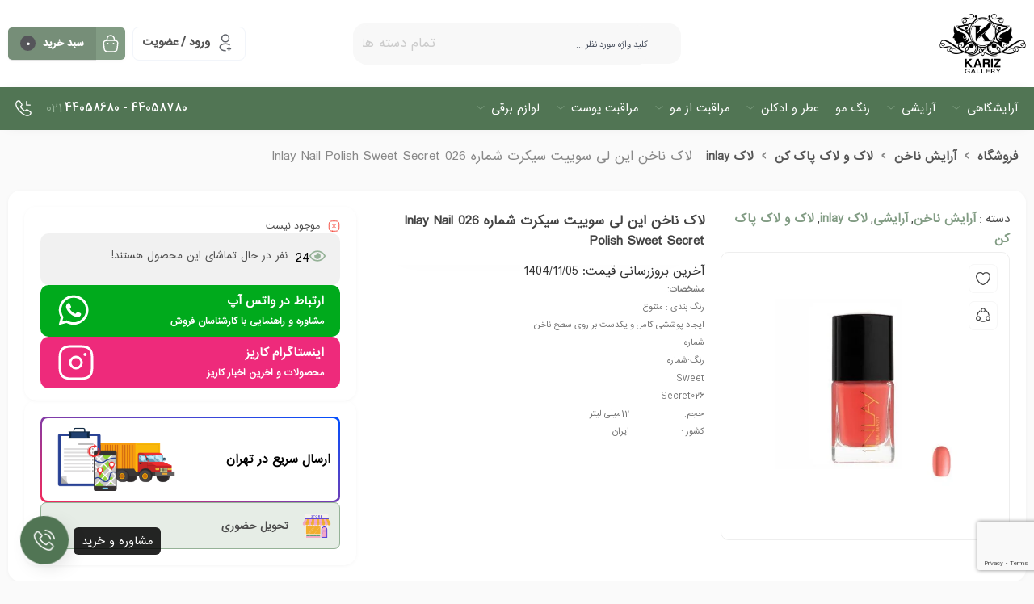

--- FILE ---
content_type: text/html; charset=UTF-8
request_url: https://karizbeauty.com/shop/%D8%A2%D8%B1%D8%A7%DB%8C%D8%B4-%D9%86%D8%A7%D8%AE%D9%86/%D9%84%D8%A7%DA%A9-%D9%88-%D9%84%D8%A7%DA%A9-%D9%BE%D8%A7%DA%A9-%DA%A9%D9%86/%D9%84%D8%A7%DA%A9-inlay/%D9%84%D8%A7%DA%A9-%D9%86%D8%A7%D8%AE%D9%86-%D8%A7%DB%8C%D9%86-%D9%84%DB%8C-%D8%B3%D9%88%DB%8C%DB%8C%D8%AA-%D8%B3%DB%8C%DA%A9%D8%B1%D8%AA-%D8%B4%D9%85%D8%A7%D8%B1%D9%87-026-inlay-nail-polish-sweet-sec/
body_size: 43447
content:
<!DOCTYPE html>
<html dir="rtl" lang="fa-IR">
<head>
	<!--meta tag-->
	<meta charset="UTF-8"/>
	<meta http-equiv="X-UA-Compatible" content="IE=edge">
	<meta name="viewport" content="width=device-width, initial-scale=1, maximum-scale=1, user-scalable=no">
	<link rel="profile" href="http://gmpg.org/xfn/11"/>
	<link rel="pingback" href="https://karizbeauty.com/xmlrpc.php"/>

	<script type="application/javascript">var mweb_ajax_url = "https://karizbeauty.com/wp-admin/admin-ajax.php"</script><meta name='robots' content='index, follow, max-image-preview:large, max-snippet:-1, max-video-preview:-1' />
	<style>img:is([sizes="auto" i], [sizes^="auto," i]) { contain-intrinsic-size: 3000px 1500px }</style>
	<!--[if lt IE 9]><script src="https://html5shim.googlecode.com/svn/trunk/html5.js"></script><![endif]-->
	<!-- This site is optimized with the Yoast SEO Premium plugin v22.1 (Yoast SEO v22.1) - https://yoast.com/wordpress/plugins/seo/ -->
	<title>لاک ناخن این لی سوییت سیکرت شماره 026 Inlay Nail Polish Sweet Secret - فروشگاه اینترنتی کاریز بیوتی | خرید محصولات آرایشگاه و لوازم آرایش و مراقبت از پوست و مو</title>
	<meta name="description" content="مشخصات: رنگ بندی : متنوع ایجاد پوششی کامل و یکدست بر روی سطح ناخن شماره رنگ:شماره Sweet Secret026 حجم:12میلی لیتر کشور :ایران" />
	<link rel="canonical" href="https://karizbeauty.com/shop/آرایش-ناخن/لاک-و-لاک-پاک-کن/لاک-inlay/لاک-ناخن-این-لی-سوییت-سیکرت-شماره-026-inlay-nail-polish-sweet-sec/" />
	<meta property="og:locale" content="fa_IR" />
	<meta property="og:type" content="product" />
	<meta property="og:title" content="لاک ناخن این لی سوییت سیکرت شماره 026 Inlay Nail Polish Sweet Secret" />
	<meta property="og:description" content="مشخصات:     رنگ بندی : متنوع  ایجاد پوششی کامل و یکدست بر روی سطح ناخن    شماره رنگ:شماره Sweet Secret026   حجم:12میلی لیتر   کشور :ایران" />
	<meta property="og:url" content="https://karizbeauty.com/shop/آرایش-ناخن/لاک-و-لاک-پاک-کن/لاک-inlay/لاک-ناخن-این-لی-سوییت-سیکرت-شماره-026-inlay-nail-polish-sweet-sec/" />
	<meta property="og:site_name" content="فروشگاه اینترنتی کاریز بیوتی | خرید محصولات آرایشگاه و لوازم آرایش و مراقبت از پوست و مو" />
	<meta property="article:modified_time" content="2024-12-28T13:42:48+00:00" />
	<meta property="og:image" content="https://karizbeauty.com/wp-content/uploads/2023/01/inlay-26.jpg" />
	<meta property="og:image:width" content="800" />
	<meta property="og:image:height" content="800" />
	<meta property="og:image:type" content="image/jpeg" />
	<meta name="twitter:card" content="summary_large_image" />
	<meta name="twitter:label1" content="قیمت" />
	<meta name="twitter:data1" content="تماس بگیرید" />
	<meta name="twitter:label2" content="دسترسی" />
	<meta name="twitter:data2" content="ناموجود" />
	<script type="application/ld+json" class="yoast-schema-graph">{"@context":"https://schema.org","@graph":[{"@type":["WebPage","ItemPage"],"@id":"https://karizbeauty.com/shop/%d8%a2%d8%b1%d8%a7%db%8c%d8%b4-%d9%86%d8%a7%d8%ae%d9%86/%d9%84%d8%a7%da%a9-%d9%88-%d9%84%d8%a7%da%a9-%d9%be%d8%a7%da%a9-%da%a9%d9%86/%d9%84%d8%a7%da%a9-inlay/%d9%84%d8%a7%da%a9-%d9%86%d8%a7%d8%ae%d9%86-%d8%a7%db%8c%d9%86-%d9%84%db%8c-%d8%b3%d9%88%db%8c%db%8c%d8%aa-%d8%b3%db%8c%da%a9%d8%b1%d8%aa-%d8%b4%d9%85%d8%a7%d8%b1%d9%87-026-inlay-nail-polish-sweet-sec/","url":"https://karizbeauty.com/shop/%d8%a2%d8%b1%d8%a7%db%8c%d8%b4-%d9%86%d8%a7%d8%ae%d9%86/%d9%84%d8%a7%da%a9-%d9%88-%d9%84%d8%a7%da%a9-%d9%be%d8%a7%da%a9-%da%a9%d9%86/%d9%84%d8%a7%da%a9-inlay/%d9%84%d8%a7%da%a9-%d9%86%d8%a7%d8%ae%d9%86-%d8%a7%db%8c%d9%86-%d9%84%db%8c-%d8%b3%d9%88%db%8c%db%8c%d8%aa-%d8%b3%db%8c%da%a9%d8%b1%d8%aa-%d8%b4%d9%85%d8%a7%d8%b1%d9%87-026-inlay-nail-polish-sweet-sec/","name":"لاک ناخن این لی سوییت سیکرت شماره 026 Inlay Nail Polish Sweet Secret - فروشگاه اینترنتی کاریز بیوتی | خرید محصولات آرایشگاه و لوازم آرایش و مراقبت از پوست و مو","isPartOf":{"@id":"https://karizbeauty.com/#website"},"primaryImageOfPage":{"@id":"https://karizbeauty.com/shop/%d8%a2%d8%b1%d8%a7%db%8c%d8%b4-%d9%86%d8%a7%d8%ae%d9%86/%d9%84%d8%a7%da%a9-%d9%88-%d9%84%d8%a7%da%a9-%d9%be%d8%a7%da%a9-%da%a9%d9%86/%d9%84%d8%a7%da%a9-inlay/%d9%84%d8%a7%da%a9-%d9%86%d8%a7%d8%ae%d9%86-%d8%a7%db%8c%d9%86-%d9%84%db%8c-%d8%b3%d9%88%db%8c%db%8c%d8%aa-%d8%b3%db%8c%da%a9%d8%b1%d8%aa-%d8%b4%d9%85%d8%a7%d8%b1%d9%87-026-inlay-nail-polish-sweet-sec/#primaryimage"},"image":{"@id":"https://karizbeauty.com/shop/%d8%a2%d8%b1%d8%a7%db%8c%d8%b4-%d9%86%d8%a7%d8%ae%d9%86/%d9%84%d8%a7%da%a9-%d9%88-%d9%84%d8%a7%da%a9-%d9%be%d8%a7%da%a9-%da%a9%d9%86/%d9%84%d8%a7%da%a9-inlay/%d9%84%d8%a7%da%a9-%d9%86%d8%a7%d8%ae%d9%86-%d8%a7%db%8c%d9%86-%d9%84%db%8c-%d8%b3%d9%88%db%8c%db%8c%d8%aa-%d8%b3%db%8c%da%a9%d8%b1%d8%aa-%d8%b4%d9%85%d8%a7%d8%b1%d9%87-026-inlay-nail-polish-sweet-sec/#primaryimage"},"thumbnailUrl":"https://karizbeauty.com/wp-content/uploads/2023/01/inlay-26.jpg","breadcrumb":{"@id":"https://karizbeauty.com/shop/%d8%a2%d8%b1%d8%a7%db%8c%d8%b4-%d9%86%d8%a7%d8%ae%d9%86/%d9%84%d8%a7%da%a9-%d9%88-%d9%84%d8%a7%da%a9-%d9%be%d8%a7%da%a9-%da%a9%d9%86/%d9%84%d8%a7%da%a9-inlay/%d9%84%d8%a7%da%a9-%d9%86%d8%a7%d8%ae%d9%86-%d8%a7%db%8c%d9%86-%d9%84%db%8c-%d8%b3%d9%88%db%8c%db%8c%d8%aa-%d8%b3%db%8c%da%a9%d8%b1%d8%aa-%d8%b4%d9%85%d8%a7%d8%b1%d9%87-026-inlay-nail-polish-sweet-sec/#breadcrumb"},"inLanguage":"fa-IR","potentialAction":{"@type":"BuyAction","target":"https://karizbeauty.com/shop/آرایش-ناخن/لاک-و-لاک-پاک-کن/لاک-inlay/لاک-ناخن-این-لی-سوییت-سیکرت-شماره-026-inlay-nail-polish-sweet-sec/"}},{"@type":"ImageObject","inLanguage":"fa-IR","@id":"https://karizbeauty.com/shop/%d8%a2%d8%b1%d8%a7%db%8c%d8%b4-%d9%86%d8%a7%d8%ae%d9%86/%d9%84%d8%a7%da%a9-%d9%88-%d9%84%d8%a7%da%a9-%d9%be%d8%a7%da%a9-%da%a9%d9%86/%d9%84%d8%a7%da%a9-inlay/%d9%84%d8%a7%da%a9-%d9%86%d8%a7%d8%ae%d9%86-%d8%a7%db%8c%d9%86-%d9%84%db%8c-%d8%b3%d9%88%db%8c%db%8c%d8%aa-%d8%b3%db%8c%da%a9%d8%b1%d8%aa-%d8%b4%d9%85%d8%a7%d8%b1%d9%87-026-inlay-nail-polish-sweet-sec/#primaryimage","url":"https://karizbeauty.com/wp-content/uploads/2023/01/inlay-26.jpg","contentUrl":"https://karizbeauty.com/wp-content/uploads/2023/01/inlay-26.jpg","width":800,"height":800,"caption":"لاک ناخن این لی سوییت سیکرت شماره 026 Inlay Nail Polish Sweet Secret"},{"@type":"BreadcrumbList","@id":"https://karizbeauty.com/shop/%d8%a2%d8%b1%d8%a7%db%8c%d8%b4-%d9%86%d8%a7%d8%ae%d9%86/%d9%84%d8%a7%da%a9-%d9%88-%d9%84%d8%a7%da%a9-%d9%be%d8%a7%da%a9-%da%a9%d9%86/%d9%84%d8%a7%da%a9-inlay/%d9%84%d8%a7%da%a9-%d9%86%d8%a7%d8%ae%d9%86-%d8%a7%db%8c%d9%86-%d9%84%db%8c-%d8%b3%d9%88%db%8c%db%8c%d8%aa-%d8%b3%db%8c%da%a9%d8%b1%d8%aa-%d8%b4%d9%85%d8%a7%d8%b1%d9%87-026-inlay-nail-polish-sweet-sec/#breadcrumb","itemListElement":[{"@type":"ListItem","position":1,"name":"خانه","item":"https://karizbeauty.com/"},{"@type":"ListItem","position":2,"name":"فروشگاه","item":"https://karizbeauty.com/shop/"},{"@type":"ListItem","position":3,"name":"لاک ناخن این لی سوییت سیکرت شماره 026 Inlay Nail Polish Sweet Secret"}]},{"@type":"WebSite","@id":"https://karizbeauty.com/#website","url":"https://karizbeauty.com/","name":"فروشگاه اینترنتی کاریز بیوتی | خرید محصولات آرایشگاه و لوازم آرایش و مراقبت از پوست و مو","description":"فروشگاه محصولات آرایشگاه و لوازم آرایش و مراقبت از پوست و مو","publisher":{"@id":"https://karizbeauty.com/#organization"},"potentialAction":[{"@type":"SearchAction","target":{"@type":"EntryPoint","urlTemplate":"https://karizbeauty.com/?s={search_term_string}"},"query-input":"required name=search_term_string"}],"inLanguage":"fa-IR"},{"@type":"Organization","@id":"https://karizbeauty.com/#organization","name":"فروشگاه اینترنتی محصولات آرایشی و بهداشتی کاریز بیوتی","url":"https://karizbeauty.com/","logo":{"@type":"ImageObject","inLanguage":"fa-IR","@id":"https://karizbeauty.com/#/schema/logo/image/","url":"https://karizbeauty.com/wp-content/uploads/2022/12/kariz.png","contentUrl":"https://karizbeauty.com/wp-content/uploads/2022/12/kariz.png","width":678,"height":468,"caption":"فروشگاه اینترنتی محصولات آرایشی و بهداشتی کاریز بیوتی"},"image":{"@id":"https://karizbeauty.com/#/schema/logo/image/"}}]}</script>
	<meta property="product:price:amount" content="0" />
	<meta property="product:price:currency" content="IRT" />
	<meta property="og:availability" content="out of stock" />
	<meta property="product:availability" content="out of stock" />
	<meta property="product:condition" content="new" />
	<!-- / Yoast SEO Premium plugin. -->


<link rel="alternate" type="application/rss+xml" title="فروشگاه اینترنتی کاریز بیوتی | خرید محصولات آرایشگاه و لوازم آرایش و مراقبت از پوست و مو &raquo; خوراک" href="https://karizbeauty.com/feed/" />
<link rel="alternate" type="application/rss+xml" title="فروشگاه اینترنتی کاریز بیوتی | خرید محصولات آرایشگاه و لوازم آرایش و مراقبت از پوست و مو &raquo; خوراک دیدگاه‌ها" href="https://karizbeauty.com/comments/feed/" />
<link rel="alternate" type="application/rss+xml" title="فروشگاه اینترنتی کاریز بیوتی | خرید محصولات آرایشگاه و لوازم آرایش و مراقبت از پوست و مو &raquo; لاک ناخن این لی سوییت سیکرت شماره 026 Inlay Nail Polish Sweet Secret خوراک دیدگاه‌ها" href="https://karizbeauty.com/shop/%d8%a2%d8%b1%d8%a7%db%8c%d8%b4-%d9%86%d8%a7%d8%ae%d9%86/%d9%84%d8%a7%da%a9-%d9%88-%d9%84%d8%a7%da%a9-%d9%be%d8%a7%da%a9-%da%a9%d9%86/%d9%84%d8%a7%da%a9-inlay/%d9%84%d8%a7%da%a9-%d9%86%d8%a7%d8%ae%d9%86-%d8%a7%db%8c%d9%86-%d9%84%db%8c-%d8%b3%d9%88%db%8c%db%8c%d8%aa-%d8%b3%db%8c%da%a9%d8%b1%d8%aa-%d8%b4%d9%85%d8%a7%d8%b1%d9%87-026-inlay-nail-polish-sweet-sec/feed/" />
<link rel="icon" type="image/png" href="https://karizbeauty.com/wp-content/uploads/2025/06/LOGO-KARIZ-NEW.png" /><link rel="apple-touch-icon" href="https://karizbeauty.com/wp-content/uploads/2025/06/LOGO-KARIZ-NEW.png" /><meta name="msapplication-TileColor" content="#ffffff"><meta name="msapplication-TileImage" content="https://karizbeauty.com/wp-content/uploads/2025/06/LOGO-KARIZ-NEW.png" /><meta name="theme-color" media="(prefers-color-scheme: light)" content="#000000" /><script type="text/javascript">
/* <![CDATA[ */
window._wpemojiSettings = {"baseUrl":"https:\/\/s.w.org\/images\/core\/emoji\/16.0.1\/72x72\/","ext":".png","svgUrl":"https:\/\/s.w.org\/images\/core\/emoji\/16.0.1\/svg\/","svgExt":".svg","source":{"concatemoji":"https:\/\/karizbeauty.com\/wp-includes\/js\/wp-emoji-release.min.js?ver=6.8.3"}};
/*! This file is auto-generated */
!function(s,n){var o,i,e;function c(e){try{var t={supportTests:e,timestamp:(new Date).valueOf()};sessionStorage.setItem(o,JSON.stringify(t))}catch(e){}}function p(e,t,n){e.clearRect(0,0,e.canvas.width,e.canvas.height),e.fillText(t,0,0);var t=new Uint32Array(e.getImageData(0,0,e.canvas.width,e.canvas.height).data),a=(e.clearRect(0,0,e.canvas.width,e.canvas.height),e.fillText(n,0,0),new Uint32Array(e.getImageData(0,0,e.canvas.width,e.canvas.height).data));return t.every(function(e,t){return e===a[t]})}function u(e,t){e.clearRect(0,0,e.canvas.width,e.canvas.height),e.fillText(t,0,0);for(var n=e.getImageData(16,16,1,1),a=0;a<n.data.length;a++)if(0!==n.data[a])return!1;return!0}function f(e,t,n,a){switch(t){case"flag":return n(e,"\ud83c\udff3\ufe0f\u200d\u26a7\ufe0f","\ud83c\udff3\ufe0f\u200b\u26a7\ufe0f")?!1:!n(e,"\ud83c\udde8\ud83c\uddf6","\ud83c\udde8\u200b\ud83c\uddf6")&&!n(e,"\ud83c\udff4\udb40\udc67\udb40\udc62\udb40\udc65\udb40\udc6e\udb40\udc67\udb40\udc7f","\ud83c\udff4\u200b\udb40\udc67\u200b\udb40\udc62\u200b\udb40\udc65\u200b\udb40\udc6e\u200b\udb40\udc67\u200b\udb40\udc7f");case"emoji":return!a(e,"\ud83e\udedf")}return!1}function g(e,t,n,a){var r="undefined"!=typeof WorkerGlobalScope&&self instanceof WorkerGlobalScope?new OffscreenCanvas(300,150):s.createElement("canvas"),o=r.getContext("2d",{willReadFrequently:!0}),i=(o.textBaseline="top",o.font="600 32px Arial",{});return e.forEach(function(e){i[e]=t(o,e,n,a)}),i}function t(e){var t=s.createElement("script");t.src=e,t.defer=!0,s.head.appendChild(t)}"undefined"!=typeof Promise&&(o="wpEmojiSettingsSupports",i=["flag","emoji"],n.supports={everything:!0,everythingExceptFlag:!0},e=new Promise(function(e){s.addEventListener("DOMContentLoaded",e,{once:!0})}),new Promise(function(t){var n=function(){try{var e=JSON.parse(sessionStorage.getItem(o));if("object"==typeof e&&"number"==typeof e.timestamp&&(new Date).valueOf()<e.timestamp+604800&&"object"==typeof e.supportTests)return e.supportTests}catch(e){}return null}();if(!n){if("undefined"!=typeof Worker&&"undefined"!=typeof OffscreenCanvas&&"undefined"!=typeof URL&&URL.createObjectURL&&"undefined"!=typeof Blob)try{var e="postMessage("+g.toString()+"("+[JSON.stringify(i),f.toString(),p.toString(),u.toString()].join(",")+"));",a=new Blob([e],{type:"text/javascript"}),r=new Worker(URL.createObjectURL(a),{name:"wpTestEmojiSupports"});return void(r.onmessage=function(e){c(n=e.data),r.terminate(),t(n)})}catch(e){}c(n=g(i,f,p,u))}t(n)}).then(function(e){for(var t in e)n.supports[t]=e[t],n.supports.everything=n.supports.everything&&n.supports[t],"flag"!==t&&(n.supports.everythingExceptFlag=n.supports.everythingExceptFlag&&n.supports[t]);n.supports.everythingExceptFlag=n.supports.everythingExceptFlag&&!n.supports.flag,n.DOMReady=!1,n.readyCallback=function(){n.DOMReady=!0}}).then(function(){return e}).then(function(){var e;n.supports.everything||(n.readyCallback(),(e=n.source||{}).concatemoji?t(e.concatemoji):e.wpemoji&&e.twemoji&&(t(e.twemoji),t(e.wpemoji)))}))}((window,document),window._wpemojiSettings);
/* ]]> */
</script>
<style id='wp-emoji-styles-inline-css' type='text/css'>

	img.wp-smiley, img.emoji {
		display: inline !important;
		border: none !important;
		box-shadow: none !important;
		height: 1em !important;
		width: 1em !important;
		margin: 0 0.07em !important;
		vertical-align: -0.1em !important;
		background: none !important;
		padding: 0 !important;
	}
</style>
<link rel='stylesheet' id='wp-block-library-rtl-css' href='https://karizbeauty.com/wp-includes/css/dist/block-library/style-rtl.min.css?ver=6.8.3' type='text/css' media='all' />
<style id='wp-block-library-inline-css' type='text/css'>

            /* استایل‌های جدول جی زد سئو */
            .gzseo-table,
            .gzseo-generated-table {
                width: 100% !important;
                border-collapse: collapse !important;
                margin: 20px 0 !important;
                background: #fff !important;
                box-shadow: 0 1px 3px rgba(0,0,0,0.1) !important;
            }
            
            /* استایل هدر جدول */
            .gzseo-table th,
            .gzseo-table thead td,
            .gzseo-generated-table th,
            .gzseo-generated-table thead td {
                background-color: #4e4b83 !important;
                color: #FFFFFF !important;
                padding: 12px 15px !important;
                text-align: right !important;
                font-weight: bold !important;
                border: 1px solid #ddd !important;
                direction: rtl !important;
            }
            
            /* ردیف‌های فرد */
            .gzseo-table tbody tr:nth-child(odd) td,
            .gzseo-generated-table tbody tr:nth-child(odd) td{
                background-color: #f4f4ff !important;
                color: #333333 !important;
            }
            
            /* ردیف‌های زوج */
            .gzseo-table tbody tr:nth-child(even) td,
            .gzseo-generated-table tbody tr:nth-child(even) td{
                background-color: #FFFFFF !important;
                color: #333333 !important;
            }
            
            /* سلول‌های جدول */
            .gzseo-table td,
            .gzseo-generated-table td {
                padding: 10px 15px !important;
                border: 1px solid #ddd !important;
                text-align: right !important;
                direction: rtl !important;
            }
            
            /* hover effect */
            .gzseo-table tbody tr:hover td,
            .gzseo-generated-table tbody tr:hover td {
                opacity: 0.9;
                transition: opacity 0.3s ease;
            }
            
            /* حالت ریسپانسیو */
            @media screen and (max-width: 768px) {
                .gzseo-table,
                .gzseo-generated-table {
                    display: block !important;
                    overflow-x: auto !important;
                    -webkit-overflow-scrolling: touch !important;
                    margin-bottom: 20px !important;
                }
                
                .gzseo-table th,
                .gzseo-table td,
                .gzseo-generated-table th,
                .gzseo-generated-table td{
                    padding: 8px 10px !important;
                    font-size: 14px !important;
                }
            }
        
</style>
<style id='classic-theme-styles-inline-css' type='text/css'>
/*! This file is auto-generated */
.wp-block-button__link{color:#fff;background-color:#32373c;border-radius:9999px;box-shadow:none;text-decoration:none;padding:calc(.667em + 2px) calc(1.333em + 2px);font-size:1.125em}.wp-block-file__button{background:#32373c;color:#fff;text-decoration:none}
</style>
<link rel='stylesheet' id='yith-wcan-shortcodes-css' href='https://karizbeauty.com/wp-content/plugins/yith-woocommerce-ajax-navigation/assets/css/shortcodes.css?ver=5.11.0' type='text/css' media='all' />
<style id='yith-wcan-shortcodes-inline-css' type='text/css'>
:root{
	--yith-wcan-filters_colors_titles: #434343;
	--yith-wcan-filters_colors_background: #FFFFFF;
	--yith-wcan-filters_colors_accent: #A7144C;
	--yith-wcan-filters_colors_accent_r: 167;
	--yith-wcan-filters_colors_accent_g: 20;
	--yith-wcan-filters_colors_accent_b: 76;
	--yith-wcan-color_swatches_border_radius: 100%;
	--yith-wcan-color_swatches_size: 30px;
	--yith-wcan-labels_style_background: #FFFFFF;
	--yith-wcan-labels_style_background_hover: #A7144C;
	--yith-wcan-labels_style_background_active: #A7144C;
	--yith-wcan-labels_style_text: #434343;
	--yith-wcan-labels_style_text_hover: #FFFFFF;
	--yith-wcan-labels_style_text_active: #FFFFFF;
	--yith-wcan-anchors_style_text: #434343;
	--yith-wcan-anchors_style_text_hover: #A7144C;
	--yith-wcan-anchors_style_text_active: #A7144C;
}
</style>
<style id='global-styles-inline-css' type='text/css'>
:root{--wp--preset--aspect-ratio--square: 1;--wp--preset--aspect-ratio--4-3: 4/3;--wp--preset--aspect-ratio--3-4: 3/4;--wp--preset--aspect-ratio--3-2: 3/2;--wp--preset--aspect-ratio--2-3: 2/3;--wp--preset--aspect-ratio--16-9: 16/9;--wp--preset--aspect-ratio--9-16: 9/16;--wp--preset--color--black: #000000;--wp--preset--color--cyan-bluish-gray: #abb8c3;--wp--preset--color--white: #ffffff;--wp--preset--color--pale-pink: #f78da7;--wp--preset--color--vivid-red: #cf2e2e;--wp--preset--color--luminous-vivid-orange: #ff6900;--wp--preset--color--luminous-vivid-amber: #fcb900;--wp--preset--color--light-green-cyan: #7bdcb5;--wp--preset--color--vivid-green-cyan: #00d084;--wp--preset--color--pale-cyan-blue: #8ed1fc;--wp--preset--color--vivid-cyan-blue: #0693e3;--wp--preset--color--vivid-purple: #9b51e0;--wp--preset--gradient--vivid-cyan-blue-to-vivid-purple: linear-gradient(135deg,rgba(6,147,227,1) 0%,rgb(155,81,224) 100%);--wp--preset--gradient--light-green-cyan-to-vivid-green-cyan: linear-gradient(135deg,rgb(122,220,180) 0%,rgb(0,208,130) 100%);--wp--preset--gradient--luminous-vivid-amber-to-luminous-vivid-orange: linear-gradient(135deg,rgba(252,185,0,1) 0%,rgba(255,105,0,1) 100%);--wp--preset--gradient--luminous-vivid-orange-to-vivid-red: linear-gradient(135deg,rgba(255,105,0,1) 0%,rgb(207,46,46) 100%);--wp--preset--gradient--very-light-gray-to-cyan-bluish-gray: linear-gradient(135deg,rgb(238,238,238) 0%,rgb(169,184,195) 100%);--wp--preset--gradient--cool-to-warm-spectrum: linear-gradient(135deg,rgb(74,234,220) 0%,rgb(151,120,209) 20%,rgb(207,42,186) 40%,rgb(238,44,130) 60%,rgb(251,105,98) 80%,rgb(254,248,76) 100%);--wp--preset--gradient--blush-light-purple: linear-gradient(135deg,rgb(255,206,236) 0%,rgb(152,150,240) 100%);--wp--preset--gradient--blush-bordeaux: linear-gradient(135deg,rgb(254,205,165) 0%,rgb(254,45,45) 50%,rgb(107,0,62) 100%);--wp--preset--gradient--luminous-dusk: linear-gradient(135deg,rgb(255,203,112) 0%,rgb(199,81,192) 50%,rgb(65,88,208) 100%);--wp--preset--gradient--pale-ocean: linear-gradient(135deg,rgb(255,245,203) 0%,rgb(182,227,212) 50%,rgb(51,167,181) 100%);--wp--preset--gradient--electric-grass: linear-gradient(135deg,rgb(202,248,128) 0%,rgb(113,206,126) 100%);--wp--preset--gradient--midnight: linear-gradient(135deg,rgb(2,3,129) 0%,rgb(40,116,252) 100%);--wp--preset--font-size--small: 13px;--wp--preset--font-size--medium: 20px;--wp--preset--font-size--large: 36px;--wp--preset--font-size--x-large: 42px;--wp--preset--spacing--20: 0.44rem;--wp--preset--spacing--30: 0.67rem;--wp--preset--spacing--40: 1rem;--wp--preset--spacing--50: 1.5rem;--wp--preset--spacing--60: 2.25rem;--wp--preset--spacing--70: 3.38rem;--wp--preset--spacing--80: 5.06rem;--wp--preset--shadow--natural: 6px 6px 9px rgba(0, 0, 0, 0.2);--wp--preset--shadow--deep: 12px 12px 50px rgba(0, 0, 0, 0.4);--wp--preset--shadow--sharp: 6px 6px 0px rgba(0, 0, 0, 0.2);--wp--preset--shadow--outlined: 6px 6px 0px -3px rgba(255, 255, 255, 1), 6px 6px rgba(0, 0, 0, 1);--wp--preset--shadow--crisp: 6px 6px 0px rgba(0, 0, 0, 1);}:where(.is-layout-flex){gap: 0.5em;}:where(.is-layout-grid){gap: 0.5em;}body .is-layout-flex{display: flex;}.is-layout-flex{flex-wrap: wrap;align-items: center;}.is-layout-flex > :is(*, div){margin: 0;}body .is-layout-grid{display: grid;}.is-layout-grid > :is(*, div){margin: 0;}:where(.wp-block-columns.is-layout-flex){gap: 2em;}:where(.wp-block-columns.is-layout-grid){gap: 2em;}:where(.wp-block-post-template.is-layout-flex){gap: 1.25em;}:where(.wp-block-post-template.is-layout-grid){gap: 1.25em;}.has-black-color{color: var(--wp--preset--color--black) !important;}.has-cyan-bluish-gray-color{color: var(--wp--preset--color--cyan-bluish-gray) !important;}.has-white-color{color: var(--wp--preset--color--white) !important;}.has-pale-pink-color{color: var(--wp--preset--color--pale-pink) !important;}.has-vivid-red-color{color: var(--wp--preset--color--vivid-red) !important;}.has-luminous-vivid-orange-color{color: var(--wp--preset--color--luminous-vivid-orange) !important;}.has-luminous-vivid-amber-color{color: var(--wp--preset--color--luminous-vivid-amber) !important;}.has-light-green-cyan-color{color: var(--wp--preset--color--light-green-cyan) !important;}.has-vivid-green-cyan-color{color: var(--wp--preset--color--vivid-green-cyan) !important;}.has-pale-cyan-blue-color{color: var(--wp--preset--color--pale-cyan-blue) !important;}.has-vivid-cyan-blue-color{color: var(--wp--preset--color--vivid-cyan-blue) !important;}.has-vivid-purple-color{color: var(--wp--preset--color--vivid-purple) !important;}.has-black-background-color{background-color: var(--wp--preset--color--black) !important;}.has-cyan-bluish-gray-background-color{background-color: var(--wp--preset--color--cyan-bluish-gray) !important;}.has-white-background-color{background-color: var(--wp--preset--color--white) !important;}.has-pale-pink-background-color{background-color: var(--wp--preset--color--pale-pink) !important;}.has-vivid-red-background-color{background-color: var(--wp--preset--color--vivid-red) !important;}.has-luminous-vivid-orange-background-color{background-color: var(--wp--preset--color--luminous-vivid-orange) !important;}.has-luminous-vivid-amber-background-color{background-color: var(--wp--preset--color--luminous-vivid-amber) !important;}.has-light-green-cyan-background-color{background-color: var(--wp--preset--color--light-green-cyan) !important;}.has-vivid-green-cyan-background-color{background-color: var(--wp--preset--color--vivid-green-cyan) !important;}.has-pale-cyan-blue-background-color{background-color: var(--wp--preset--color--pale-cyan-blue) !important;}.has-vivid-cyan-blue-background-color{background-color: var(--wp--preset--color--vivid-cyan-blue) !important;}.has-vivid-purple-background-color{background-color: var(--wp--preset--color--vivid-purple) !important;}.has-black-border-color{border-color: var(--wp--preset--color--black) !important;}.has-cyan-bluish-gray-border-color{border-color: var(--wp--preset--color--cyan-bluish-gray) !important;}.has-white-border-color{border-color: var(--wp--preset--color--white) !important;}.has-pale-pink-border-color{border-color: var(--wp--preset--color--pale-pink) !important;}.has-vivid-red-border-color{border-color: var(--wp--preset--color--vivid-red) !important;}.has-luminous-vivid-orange-border-color{border-color: var(--wp--preset--color--luminous-vivid-orange) !important;}.has-luminous-vivid-amber-border-color{border-color: var(--wp--preset--color--luminous-vivid-amber) !important;}.has-light-green-cyan-border-color{border-color: var(--wp--preset--color--light-green-cyan) !important;}.has-vivid-green-cyan-border-color{border-color: var(--wp--preset--color--vivid-green-cyan) !important;}.has-pale-cyan-blue-border-color{border-color: var(--wp--preset--color--pale-cyan-blue) !important;}.has-vivid-cyan-blue-border-color{border-color: var(--wp--preset--color--vivid-cyan-blue) !important;}.has-vivid-purple-border-color{border-color: var(--wp--preset--color--vivid-purple) !important;}.has-vivid-cyan-blue-to-vivid-purple-gradient-background{background: var(--wp--preset--gradient--vivid-cyan-blue-to-vivid-purple) !important;}.has-light-green-cyan-to-vivid-green-cyan-gradient-background{background: var(--wp--preset--gradient--light-green-cyan-to-vivid-green-cyan) !important;}.has-luminous-vivid-amber-to-luminous-vivid-orange-gradient-background{background: var(--wp--preset--gradient--luminous-vivid-amber-to-luminous-vivid-orange) !important;}.has-luminous-vivid-orange-to-vivid-red-gradient-background{background: var(--wp--preset--gradient--luminous-vivid-orange-to-vivid-red) !important;}.has-very-light-gray-to-cyan-bluish-gray-gradient-background{background: var(--wp--preset--gradient--very-light-gray-to-cyan-bluish-gray) !important;}.has-cool-to-warm-spectrum-gradient-background{background: var(--wp--preset--gradient--cool-to-warm-spectrum) !important;}.has-blush-light-purple-gradient-background{background: var(--wp--preset--gradient--blush-light-purple) !important;}.has-blush-bordeaux-gradient-background{background: var(--wp--preset--gradient--blush-bordeaux) !important;}.has-luminous-dusk-gradient-background{background: var(--wp--preset--gradient--luminous-dusk) !important;}.has-pale-ocean-gradient-background{background: var(--wp--preset--gradient--pale-ocean) !important;}.has-electric-grass-gradient-background{background: var(--wp--preset--gradient--electric-grass) !important;}.has-midnight-gradient-background{background: var(--wp--preset--gradient--midnight) !important;}.has-small-font-size{font-size: var(--wp--preset--font-size--small) !important;}.has-medium-font-size{font-size: var(--wp--preset--font-size--medium) !important;}.has-large-font-size{font-size: var(--wp--preset--font-size--large) !important;}.has-x-large-font-size{font-size: var(--wp--preset--font-size--x-large) !important;}
:where(.wp-block-post-template.is-layout-flex){gap: 1.25em;}:where(.wp-block-post-template.is-layout-grid){gap: 1.25em;}
:where(.wp-block-columns.is-layout-flex){gap: 2em;}:where(.wp-block-columns.is-layout-grid){gap: 2em;}
:root :where(.wp-block-pullquote){font-size: 1.5em;line-height: 1.6;}
</style>
<style id='woocommerce-inline-inline-css' type='text/css'>
.woocommerce form .form-row .required { visibility: visible; }
</style>
<link rel='stylesheet' id='avans_front-css' href='https://karizbeauty.com/wp-content/plugins/wp-score-gamification/assets/css/front.min.css?ver=5.17.0' type='text/css' media='all' />
<link rel='stylesheet' id='brands-styles-css' href='https://karizbeauty.com/wp-content/plugins/woocommerce/assets/css/brands.css?ver=10.3.7' type='text/css' media='all' />
<link rel='stylesheet' id='redux-extendify-styles-css' href='https://karizbeauty.com/wp-content/themes/mweb-digiland-pro/includes/framework/redux-core/assets/css/extendify-utilities.css?ver=4.4.9' type='text/css' media='all' />
<link rel='stylesheet' id='plugins-theme-css' href='https://karizbeauty.com/wp-content/themes/mweb-digiland-pro/assets/css/plugins-theme.css?ver=16.0.1' type='text/css' media='all' />
<link rel='stylesheet' id='woocommerce-css' href='https://karizbeauty.com/wp-content/themes/mweb-digiland-pro/assets/css/woocommerce.css?ver=16.0.1' type='text/css' media='all' />
<link rel='stylesheet' id='mweb-style-css' href='https://karizbeauty.com/wp-content/themes/mweb-digiland-pro/style.css?ver=16.0.1' type='text/css' media='all' />
<style id='mweb-style-inline-css' type='text/css'>
@font-face{font-family:"IRANSansnum";font-style:normal;font-weight:500;font-display:block;src:url("https://karizbeauty.com/wp-content/themes/mweb-digiland-pro/assets/fonts/IRANSans-medium-fanum.eot");src:url("https://karizbeauty.com/wp-content/themes/mweb-digiland-pro/assets/fonts/IRANSans-medium-fanum.eot?#iefix") format("embedded-opentype"), url("https://karizbeauty.com/wp-content/themes/mweb-digiland-pro/assets/fonts/IRANSans-medium-fanum.woff") format("woff"), url("https://karizbeauty.com/wp-content/themes/mweb-digiland-pro/assets/fonts/IRANSans-medium-fanum.ttf") format("truetype")}@font-face{font-family:"IRANSansnum";font-style:normal;font-weight:normal;font-display:block;src:url("https://karizbeauty.com/wp-content/themes/mweb-digiland-pro/assets/fonts/IRANSans-fanum.eot");src:url("https://karizbeauty.com/wp-content/themes/mweb-digiland-pro/assets/fonts/IRANSans-fanum.eot?#iefix") format("embedded-opentype"), url("https://karizbeauty.com/wp-content/themes/mweb-digiland-pro/assets/fonts/IRANSans-fanum.woff") format("woff"), url("https://karizbeauty.com/wp-content/themes/mweb-digiland-pro/assets/fonts/IRANSans-fanum.ttf") format("truetype")}@media (min-width:1200px){.container{max-width:1150px}header .my_sticky #navigation{max-width:1150px}}:root{--maincolor:#000000;--secondcolor:#4B4B4B;--bgcolor:#FAFAFA;--headcolor:#4B4B4B;--foottxcolor:#4B4B4B;--mainfont:IRANSansnum;--mainfontnum:IRANSansnum;--borderradius:7px;--featured:0}.header_offer{font-size:12px;text-align:center}.elm_c_btn.btn_c_all{background-color:#517554}.mweb-main-menu ul>li.level-0>a{font-size:12px;font-weight:;color:#333}.mweb-main-menu ul>li.level-0{line-height:49px}.entry-content>p, .entry_content_inner>p{font-size:12px;color:#303030;line-height:12px}.entry-content>h2, .entry_content_inner>h2{font-size:;font-weight:;color:#303030;line-height:}.entry-content>h3, .entry_content_inner>h3{font-size:;font-weight:;color:#303030;line-height:}#header{margin:0 auto}
</style>
<link rel='stylesheet' id='jquery-uicss-css' href='https://karizbeauty.com/wp-content/themes/mweb-digiland-pro/assets/css/jquery-ui.css?ver=1.12.1' type='text/css' media='all' />
<link rel='stylesheet' id='elementor-frontend-css' href='https://karizbeauty.com/wp-content/plugins/elementor/assets/css/frontend-rtl.min.css?ver=3.29.1' type='text/css' media='all' />
<link rel='stylesheet' id='widget-image-css' href='https://karizbeauty.com/wp-content/plugins/elementor/assets/css/widget-image-rtl.min.css?ver=3.29.1' type='text/css' media='all' />
<link rel='stylesheet' id='widget-social-icons-css' href='https://karizbeauty.com/wp-content/plugins/elementor/assets/css/widget-social-icons-rtl.min.css?ver=3.29.1' type='text/css' media='all' />
<link rel='stylesheet' id='e-apple-webkit-css' href='https://karizbeauty.com/wp-content/plugins/elementor/assets/css/conditionals/apple-webkit.min.css?ver=3.29.1' type='text/css' media='all' />
<link rel='stylesheet' id='widget-icon-box-css' href='https://karizbeauty.com/wp-content/plugins/elementor/assets/css/widget-icon-box-rtl.min.css?ver=3.29.1' type='text/css' media='all' />
<link rel='stylesheet' id='widget-nested-tabs-css' href='https://karizbeauty.com/wp-content/plugins/elementor/assets/css/widget-nested-tabs-rtl.min.css?ver=3.29.1' type='text/css' media='all' />
<link rel='stylesheet' id='e-animation-fadeInRight-css' href='https://karizbeauty.com/wp-content/plugins/elementor/assets/lib/animations/styles/fadeInRight.min.css?ver=3.29.1' type='text/css' media='all' />
<link rel='stylesheet' id='e-animation-fadeInLeft-css' href='https://karizbeauty.com/wp-content/plugins/elementor/assets/lib/animations/styles/fadeInLeft.min.css?ver=3.29.1' type='text/css' media='all' />
<link rel='stylesheet' id='e-popup-css' href='https://karizbeauty.com/wp-content/plugins/elementor-pro/assets/css/conditionals/popup.min.css?ver=3.29.1' type='text/css' media='all' />
<link rel='stylesheet' id='widget-image-box-css' href='https://karizbeauty.com/wp-content/plugins/elementor/assets/css/widget-image-box-rtl.min.css?ver=3.29.1' type='text/css' media='all' />
<link rel='stylesheet' id='widget-heading-css' href='https://karizbeauty.com/wp-content/plugins/elementor/assets/css/widget-heading-rtl.min.css?ver=3.29.1' type='text/css' media='all' />
<link rel='stylesheet' id='elementor-post-11-css' href='https://karizbeauty.com/wp-content/uploads/elementor/css/post-11.css?ver=1754726331' type='text/css' media='all' />
<link rel='stylesheet' id='elementor-post-39261-css' href='https://karizbeauty.com/wp-content/uploads/elementor/css/post-39261.css?ver=1755525546' type='text/css' media='all' />
<link rel='stylesheet' id='elementor-post-39253-css' href='https://karizbeauty.com/wp-content/uploads/elementor/css/post-39253.css?ver=1765445653' type='text/css' media='all' />
<link rel='stylesheet' id='elementor-post-33959-css' href='https://karizbeauty.com/wp-content/uploads/elementor/css/post-33959.css?ver=1754726338' type='text/css' media='all' />
<link rel='stylesheet' id='elementor-post-39247-css' href='https://karizbeauty.com/wp-content/uploads/elementor/css/post-39247.css?ver=1762328940' type='text/css' media='all' />
<script type="text/javascript" src="https://karizbeauty.com/wp-includes/js/jquery/jquery.min.js?ver=3.7.1" id="jquery-core-js"></script>
<script type="text/javascript" src="https://karizbeauty.com/wp-content/plugins/woocommerce/assets/js/jquery-blockui/jquery.blockUI.min.js?ver=2.7.0-wc.10.3.7" id="wc-jquery-blockui-js" defer="defer" data-wp-strategy="defer"></script>
<script type="text/javascript" id="wc-add-to-cart-js-extra">
/* <![CDATA[ */
var wc_add_to_cart_params = {"ajax_url":"\/wp-admin\/admin-ajax.php","wc_ajax_url":"\/?wc-ajax=%%endpoint%%","i18n_view_cart":"\u0645\u0634\u0627\u0647\u062f\u0647 \u0633\u0628\u062f \u062e\u0631\u06cc\u062f","cart_url":"https:\/\/karizbeauty.com\/cart\/","is_cart":"","cart_redirect_after_add":"no"};
/* ]]> */
</script>
<script type="text/javascript" src="https://karizbeauty.com/wp-content/plugins/woocommerce/assets/js/frontend/add-to-cart.min.js?ver=10.3.7" id="wc-add-to-cart-js" defer="defer" data-wp-strategy="defer"></script>
<script type="text/javascript" id="wc-single-product-js-extra">
/* <![CDATA[ */
var wc_single_product_params = {"i18n_required_rating_text":"\u062e\u0648\u0627\u0647\u0634\u0645\u0646\u062f\u06cc\u0645 \u06cc\u06a9 \u0631\u062a\u0628\u0647 \u0631\u0627 \u0627\u0646\u062a\u062e\u0627\u0628 \u06a9\u0646\u06cc\u062f","i18n_rating_options":["1 of 5 stars","2 of 5 stars","3 of 5 stars","4 of 5 stars","5 of 5 stars"],"i18n_product_gallery_trigger_text":"\u0645\u0634\u0627\u0647\u062f\u0647 \u06af\u0627\u0644\u0631\u06cc \u062a\u0635\u0627\u0648\u06cc\u0631 \u062f\u0631 \u062d\u0627\u0644\u062a \u062a\u0645\u0627\u0645 \u0635\u0641\u062d\u0647","review_rating_required":"yes","flexslider":{"rtl":true,"animation":"slide","smoothHeight":true,"directionNav":false,"controlNav":"thumbnails","slideshow":false,"animationSpeed":500,"animationLoop":false,"allowOneSlide":false},"zoom_enabled":"","zoom_options":[],"photoswipe_enabled":"","photoswipe_options":{"shareEl":false,"closeOnScroll":false,"history":false,"hideAnimationDuration":0,"showAnimationDuration":0},"flexslider_enabled":""};
/* ]]> */
</script>
<script type="text/javascript" src="https://karizbeauty.com/wp-content/plugins/woocommerce/assets/js/frontend/single-product.min.js?ver=10.3.7" id="wc-single-product-js" defer="defer" data-wp-strategy="defer"></script>
<script type="text/javascript" src="https://karizbeauty.com/wp-content/plugins/woocommerce/assets/js/js-cookie/js.cookie.min.js?ver=2.1.4-wc.10.3.7" id="wc-js-cookie-js" defer="defer" data-wp-strategy="defer"></script>
<script type="text/javascript" id="woocommerce-js-extra">
/* <![CDATA[ */
var woocommerce_params = {"ajax_url":"\/wp-admin\/admin-ajax.php","wc_ajax_url":"\/?wc-ajax=%%endpoint%%","i18n_password_show":"\u0646\u0645\u0627\u06cc\u0634 \u0631\u0645\u0632\u0639\u0628\u0648\u0631","i18n_password_hide":"Hide password"};
/* ]]> */
</script>
<script type="text/javascript" src="https://karizbeauty.com/wp-content/plugins/woocommerce/assets/js/frontend/woocommerce.min.js?ver=10.3.7" id="woocommerce-js" defer="defer" data-wp-strategy="defer"></script>
<link rel="https://api.w.org/" href="https://karizbeauty.com/wp-json/" /><link rel="alternate" title="JSON" type="application/json" href="https://karizbeauty.com/wp-json/wp/v2/product/18145" /><link rel="EditURI" type="application/rsd+xml" title="RSD" href="https://karizbeauty.com/xmlrpc.php?rsd" />
<meta name="generator" content="WordPress 6.8.3" />
<meta name="generator" content="WooCommerce 10.3.7" />
<link rel='shortlink' href='https://karizbeauty.com/?p=18145' />
<link rel="alternate" title="oEmbed (JSON)" type="application/json+oembed" href="https://karizbeauty.com/wp-json/oembed/1.0/embed?url=https%3A%2F%2Fkarizbeauty.com%2Fshop%2F%25d8%25a2%25d8%25b1%25d8%25a7%25db%258c%25d8%25b4-%25d9%2586%25d8%25a7%25d8%25ae%25d9%2586%2F%25d9%2584%25d8%25a7%25da%25a9-%25d9%2588-%25d9%2584%25d8%25a7%25da%25a9-%25d9%25be%25d8%25a7%25da%25a9-%25da%25a9%25d9%2586%2F%25d9%2584%25d8%25a7%25da%25a9-inlay%2F%25d9%2584%25d8%25a7%25da%25a9-%25d9%2586%25d8%25a7%25d8%25ae%25d9%2586-%25d8%25a7%25db%258c%25d9%2586-%25d9%2584%25db%258c-%25d8%25b3%25d9%2588%25db%258c%25db%258c%25d8%25aa-%25d8%25b3%25db%258c%25da%25a9%25d8%25b1%25d8%25aa-%25d8%25b4%25d9%2585%25d8%25a7%25d8%25b1%25d9%2587-026-inlay-nail-polish-sweet-sec%2F" />
<link rel="alternate" title="oEmbed (XML)" type="text/xml+oembed" href="https://karizbeauty.com/wp-json/oembed/1.0/embed?url=https%3A%2F%2Fkarizbeauty.com%2Fshop%2F%25d8%25a2%25d8%25b1%25d8%25a7%25db%258c%25d8%25b4-%25d9%2586%25d8%25a7%25d8%25ae%25d9%2586%2F%25d9%2584%25d8%25a7%25da%25a9-%25d9%2588-%25d9%2584%25d8%25a7%25da%25a9-%25d9%25be%25d8%25a7%25da%25a9-%25da%25a9%25d9%2586%2F%25d9%2584%25d8%25a7%25da%25a9-inlay%2F%25d9%2584%25d8%25a7%25da%25a9-%25d9%2586%25d8%25a7%25d8%25ae%25d9%2586-%25d8%25a7%25db%258c%25d9%2586-%25d9%2584%25db%258c-%25d8%25b3%25d9%2588%25db%258c%25db%258c%25d8%25aa-%25d8%25b3%25db%258c%25da%25a9%25d8%25b1%25d8%25aa-%25d8%25b4%25d9%2585%25d8%25a7%25d8%25b1%25d9%2587-026-inlay-nail-polish-sweet-sec%2F&#038;format=xml" />
            <style type="text/css">
                .related-articles-box-v5 {
                    display: flex;
                    align-items: center;
                    background-color: #f7f9f7;
                    border: 1px solid #e9ede9;
                    border-right: 4px solid #86A788; /* رنگ جدید */
                    padding: 12px 15px; /* باریک‌تر شده */
                    margin: 30px 0;
                    border-radius: 8px;
                    clear: both;
                    direction: rtl;
                }
                .related-articles-box-v5 .related-article-thumbnail {
                    flex-shrink: 0;
                }
                .related-articles-box-v5 .related-article-thumbnail a {
                    display: block;
                }
                .related-articles-box-v5 .related-article-thumbnail img {
                    width: 60px; /* سایز کوچک تصویر */
                    height: 60px;
                    object-fit: cover;
                    border-radius: 6px;
                    margin-left: 15px;
                }
                .related-articles-box-v5 .related-article-content {
                    flex-grow: 1;
                }
                .related-articles-box-v5 h3 {
                    margin: 0 0 5px;
                    font-size: 13px; /* فونت کوچک‌تر */
                    color: #555;
                    font-weight: normal;
                }
                .related-articles-box-v5 .related-article-content a {
                    font-size: 15px;
                    font-weight: bold;
                    text-decoration: none;
                    color: #333;
                    transition: color 0.2s ease;
                }
                .related-articles-box-v5 .related-article-content a:hover {
                    color: #86A788; /* رنگ جدید */
                }
            </style>
                    <style>
            .gzseo-table-wrapper table .gzseo-table-actions,
            .gzseo-table-wrapper table .gzseo-remove-row,
            .gzseo-table-wrapper table .gzseo-remove-col {
                display: none !important;
            }
            .gzseo-table-wrapper table td[contenteditable="true"],
            .gzseo-table-wrapper table th[contenteditable="true"] {
                contenteditable: false;
            }
        </style>
        <!-- Analytics by WP Statistics - https://wp-statistics.com -->
<meta name="generator" content="Redux 4.4.9" />	<noscript><style>.woocommerce-product-gallery{ opacity: 1 !important; }</style></noscript>
	<meta name="generator" content="Elementor 3.29.1; features: e_font_icon_svg, additional_custom_breakpoints, e_local_google_fonts; settings: css_print_method-external, google_font-disabled, font_display-auto">
			<style>
				.e-con.e-parent:nth-of-type(n+4):not(.e-lazyloaded):not(.e-no-lazyload),
				.e-con.e-parent:nth-of-type(n+4):not(.e-lazyloaded):not(.e-no-lazyload) * {
					background-image: none !important;
				}
				@media screen and (max-height: 1024px) {
					.e-con.e-parent:nth-of-type(n+3):not(.e-lazyloaded):not(.e-no-lazyload),
					.e-con.e-parent:nth-of-type(n+3):not(.e-lazyloaded):not(.e-no-lazyload) * {
						background-image: none !important;
					}
				}
				@media screen and (max-height: 640px) {
					.e-con.e-parent:nth-of-type(n+2):not(.e-lazyloaded):not(.e-no-lazyload),
					.e-con.e-parent:nth-of-type(n+2):not(.e-lazyloaded):not(.e-no-lazyload) * {
						background-image: none !important;
					}
				}
			</style>
						<meta name="theme-color" content="#FAFAFA">
			<link rel="icon" href="https://karizbeauty.com/wp-content/uploads/2025/06/cropped-LOGO-KARIZ-NEW-32x32.png" sizes="32x32" />
<link rel="icon" href="https://karizbeauty.com/wp-content/uploads/2025/06/cropped-LOGO-KARIZ-NEW-192x192.png" sizes="192x192" />
<link rel="apple-touch-icon" href="https://karizbeauty.com/wp-content/uploads/2025/06/cropped-LOGO-KARIZ-NEW-180x180.png" />
<meta name="msapplication-TileImage" content="https://karizbeauty.com/wp-content/uploads/2025/06/cropped-LOGO-KARIZ-NEW-270x270.png" />
		<style type="text/css" id="wp-custom-css">
			.woocommerce-breadcrumb a:last-child::after {
    content: ""; /* This will effectively remove any content from the ::after pseudo-element */
}



/* تولتیپ سمت راست */
.elm_c_wrap.elm_c_top::after {
  content: "مشاوره و خرید";
  position: absolute;
  top: 50%;
  left: 110%;
  transform: translateY(-50%);
  background: rgba(0, 0, 0, 0.85);
  color: #fff;
  padding: 6px 10px;
  border-radius: 6px;
  white-space: nowrap;
  font-size: 13px;
  transition: opacity 0.3s ease;
  opacity: 1; /* همیشه نمایش داده شود */
}

/* وقتی کلاس hide-tooltip اضافه بشه، تولتیپ مخفی میشه */
.elm_c_wrap.elm_c_top.hide-tooltip::after {
  opacity: 0;
}		</style>
		
<!-- GZSEO Table Styles Start -->
<style id="gzseo-table-styles" type="text/css">

            /* استایل‌های جدول جی زد سئو */
            .gzseo-table,
            .gzseo-generated-table {
                width: 100% !important;
                border-collapse: collapse !important;
                margin: 20px 0 !important;
                background: #fff !important;
                box-shadow: 0 1px 3px rgba(0,0,0,0.1) !important;
            }
            
            /* استایل هدر جدول */
            .gzseo-table th,
            .gzseo-table thead td,
            .gzseo-generated-table th,
            .gzseo-generated-table thead td {
                background-color: #4e4b83 !important;
                color: #FFFFFF !important;
                padding: 12px 15px !important;
                text-align: right !important;
                font-weight: bold !important;
                border: 1px solid #ddd !important;
                direction: rtl !important;
            }
            
            /* ردیف‌های فرد */
            .gzseo-table tbody tr:nth-child(odd) td,
            .gzseo-generated-table tbody tr:nth-child(odd) td{
                background-color: #f4f4ff !important;
                color: #333333 !important;
            }
            
            /* ردیف‌های زوج */
            .gzseo-table tbody tr:nth-child(even) td,
            .gzseo-generated-table tbody tr:nth-child(even) td{
                background-color: #FFFFFF !important;
                color: #333333 !important;
            }
            
            /* سلول‌های جدول */
            .gzseo-table td,
            .gzseo-generated-table td {
                padding: 10px 15px !important;
                border: 1px solid #ddd !important;
                text-align: right !important;
                direction: rtl !important;
            }
            
            /* hover effect */
            .gzseo-table tbody tr:hover td,
            .gzseo-generated-table tbody tr:hover td {
                opacity: 0.9;
                transition: opacity 0.3s ease;
            }
            
            /* حالت ریسپانسیو */
            @media screen and (max-width: 768px) {
                .gzseo-table,
                .gzseo-generated-table {
                    display: block !important;
                    overflow-x: auto !important;
                    -webkit-overflow-scrolling: touch !important;
                    margin-bottom: 20px !important;
                }
                
                .gzseo-table th,
                .gzseo-table td,
                .gzseo-generated-table th,
                .gzseo-generated-table td{
                    padding: 8px 10px !important;
                    font-size: 14px !important;
                }
            }
        </style>
<!-- GZSEO Table Styles End -->


</head>
<body class="rtl wp-singular product-template-default single single-product postid-18145 wp-custom-logo wp-embed-responsive wp-theme-mweb-digiland-pro theme-mweb-digiland-pro woocommerce woocommerce-page woocommerce-no-js yith-wcan-free mweb-body labelstyle_three elementor-default elementor-template-full-width elementor-kit-11 elementor-page-39247" itemscope  itemtype="https://schema.org/WebPage" >
			<div class="togglesidebar cart_sidebar">
	<div class="cart_sidebar_wrap">
		<div class="cart_sidebar_head">
			<div class="cart_sidebar_close close_sidebar" data-class="open_cart_sidebar"><svg class="pack-theme" viewBox="0 0 24 24"><use xlink:href="https://karizbeauty.com/wp-content/themes/mweb-digiland-pro/assets/images/icons.svg#close-square"></use></svg></div>
			<strong>سبد خرید</strong>
			<div class="cart_count">0</div>
		</div>
		<div class="widget_shopping_cart_content">
			<form id="mweb-mini-cart-form" action="https://karizbeauty.com/cart/" method="post">
    <input type="hidden" id="_wpnonce" name="_wpnonce" value="7173bed3c8" /><input type="hidden" name="_wp_http_referer" value="/shop/%D8%A2%D8%B1%D8%A7%DB%8C%D8%B4-%D9%86%D8%A7%D8%AE%D9%86/%D9%84%D8%A7%DA%A9-%D9%88-%D9%84%D8%A7%DA%A9-%D9%BE%D8%A7%DA%A9-%DA%A9%D9%86/%D9%84%D8%A7%DA%A9-inlay/%D9%84%D8%A7%DA%A9-%D9%86%D8%A7%D8%AE%D9%86-%D8%A7%DB%8C%D9%86-%D9%84%DB%8C-%D8%B3%D9%88%DB%8C%DB%8C%D8%AA-%D8%B3%DB%8C%DA%A9%D8%B1%D8%AA-%D8%B4%D9%85%D8%A7%D8%B1%D9%87-026-inlay-nail-polish-sweet-sec/" /></form>

	<p class="woocommerce-mini-cart__empty-message"><svg class="pack-theme" viewBox="0 0 24 24"><use xlink:href="https://karizbeauty.com/wp-content/themes/mweb-digiland-pro/assets/images/icons.svg#bag-2"></use></svg>سبد خرید شما خالی است.</p>


		</div>
	</div>
</div>
<div class="elm_form_w account_action">
<div class="title">حساب کاربری</div>
	<div class="login_wrap">
			
		<form id="mweb_subscribe" action="#0" method="post">
			<p class="form-row-wide row-mobile">
				<span class="woocommerce-input-wrapper mobile"><svg class="pack-theme" viewBox="0 0 24 24"><use xlink:href="https://karizbeauty.com/wp-content/themes/mweb-digiland-pro/assets/images/icons.svg#mobile"></use></svg><input type="text" name="phone_number" placeholder="شماره موبایل - - - - - - - - - 09" value="" maxlength="11" required=""></span>
			</p>
			<input type="hidden" name="action" value="ajax_login_register" />
						<input type="submit" value="ورود یا عضویت" class="wp_subscribe_btn">
					</form>
	
	
</div>
</div>
				<div data-elementor-type="header" data-elementor-id="39261" class="elementor elementor-39261 elementor-location-header" data-elementor-post-type="elementor_library">
					<section class="elementor-section elementor-top-section elementor-element elementor-element-184f283b elementor-section-boxed elementor-section-height-default elementor-section-height-default" data-id="184f283b" data-element_type="section" data-settings="{&quot;background_background&quot;:&quot;classic&quot;}">
						<div class="elementor-container elementor-column-gap-default">
					<div class="elementor-column elementor-col-33 elementor-top-column elementor-element elementor-element-72b8ef3a" data-id="72b8ef3a" data-element_type="column">
			<div class="elementor-widget-wrap elementor-element-populated">
						<div class="elementor-element elementor-element-45b92f5c elementor-widget elementor-widget-my-header-logo" data-id="45b92f5c" data-element_type="widget" data-widget_type="my-header-logo.default">
				<div class="elementor-widget-container">
							<div class="logo elm_logo align_right"  itemscope  itemtype="https://schema.org/Organization" >
			<a href="https://karizbeauty.com/" title="فروشگاه اینترنتی کاریز بیوتی | خرید محصولات آرایشگاه و لوازم آرایش و مراقبت از پوست و مو">
										<img fetchpriority="high" src="https://karizbeauty.com/wp-content/uploads/2025/06/LOGO-KARIZ-NEW.png"  width="678" height="468" alt="فروشگاه اینترنتی کاریز بیوتی | خرید محصولات آرایشگاه و لوازم آرایش و مراقبت از پوست و مو" >
								</a>	
			<meta itemprop="name" content="فروشگاه اینترنتی کاریز بیوتی | خرید محصولات آرایشگاه و لوازم آرایش و مراقبت از پوست و مو">
		</div>
						</div>
				</div>
					</div>
		</div>
				<div class="elementor-column elementor-col-33 elementor-top-column elementor-element elementor-element-375f0c36" data-id="375f0c36" data-element_type="column">
			<div class="elementor-widget-wrap elementor-element-populated">
						<div class="elementor-element elementor-element-6cfffa94 elementor-widget elementor-widget-my-header-search" data-id="6cfffa94" data-element_type="widget" data-widget_type="my-header-search.default">
				<div class="elementor-widget-container">
					<form class="search_wrap elm_search elm_has_cat" id="ajax-form-search" method="get" action="https://karizbeauty.com/"><div class="search_category has_cat_title"><span class="btn_search_cat el_cat_title">تمام دسته ها <svg class="pack-theme" viewBox="0 0 24 24"><use xlink:href="https://karizbeauty.com/wp-content/themes/mweb-digiland-pro/assets/images/icons.svg#arrow-down"></use></svg></span><ul class="vertical_scroll_css"><li class="current" data-id="0">تمام دسته ها</li><li data-id="259">آرایش ابرو</li><li data-id="230">آرایش چشم</li><li data-id="211">آرایش صورت</li><li data-id="214">آرایش لب</li><li data-id="142">آرایش ناخن</li><li data-id="125">آرایشگاهی</li><li data-id="101">آرایشی</li><li data-id="163">آمپول تقویت کننده مو</li><li data-id="266">ابزار مانیکور وپدیکور</li><li data-id="176">اتو مو</li><li data-id="252">ادوکلن مردانه</li><li data-id="290">اسپری</li><li data-id="129">اسپری تقویت کننده مو</li><li data-id="170">اسکراب صورت</li><li data-id="249">اسکراب ناخن</li><li data-id="180">اكسیدان های ايرانی</li><li data-id="167">اكسیدان های خارجی</li><li data-id="166">اکسیدان</li><li data-id="181">اکسیدان گالنی</li><li data-id="185">انواع برس مو</li><li data-id="268">اوزون تراپی</li><li data-id="154">بالم مو</li><li data-id="15">بدون دسته بندی</li><li data-id="195">برس پاکسازی</li><li data-id="200">برس حرارتی</li><li data-id="186">برس رنگ و بالیاژ</li><li data-id="190">برس کراتینه</li><li data-id="208">برس گرد</li><li data-id="187">برس مو</li><li data-id="248">برس موپران</li><li data-id="271">بند انداز برقی</li><li data-id="209">بوتاکس مو</li><li data-id="146">پاک کننده</li><li data-id="262">پایه سشوار</li><li data-id="225">پرایمر</li><li data-id="130">پروتئین مو</li><li data-id="179">پلکس ها</li><li data-id="218">پنکیک</li><li data-id="219">پنکیک اوراچی</li><li data-id="239">پنکیک این لی</li><li data-id="233">پنکیک گابرینی</li><li data-id="155">پودر دکلره</li><li data-id="156">پودر دکلره ایرانی</li><li data-id="157">پودر دکلره خارجی</li><li data-id="293">پیش بند</li><li data-id="160">پیگمنت مو</li><li data-id="161">پیگمنت های رنگی</li><li data-id="288">ترولی</li><li data-id="289">تقویت ابرو</li><li data-id="162">تقویت کننده مو</li><li data-id="243">تونر آرایش پاکن</li><li data-id="210">چسب دکلره</li><li data-id="232">خط چشم</li><li data-id="205">دستکش نسوز</li><li data-id="201">دستگاه wave</li><li data-id="198">دستگاه فر مخروطی</li><li data-id="270">دستگاه موخوره گیر</li><li data-id="203">دستگاه هیدروژن رسان مو - نانو استیم</li><li data-id="199">دستگاه یووی</li><li data-id="126">دکلره</li><li data-id="221">رژ گونه ORACHI</li><li data-id="240">رژ گونه این لی</li><li data-id="235">رژ گونه گابرینی</li><li data-id="220">رژگونه</li><li data-id="215">رژلب</li><li data-id="217">رژلب مایع</li><li data-id="229">رژلب مدادی</li><li data-id="102">رنگ مو</li><li data-id="135">روغن دکلره</li><li data-id="128">روغن مو</li><li data-id="231">ریمل</li><li data-id="191">رینگ لایت</li><li data-id="169">ژل مو</li><li data-id="238">سایه این لی</li><li data-id="237">سایه چشم</li><li data-id="188">ست بالیاژ</li><li data-id="264">سرم ضد چروک</li><li data-id="168">سرم مو</li><li data-id="178">سشوار</li><li data-id="204">سوهان برقی</li><li data-id="109">شامپو</li><li data-id="140">شامپو بدون سولفات</li><li data-id="123">شامپو تخصصی</li><li data-id="132">شامپو رنگ</li><li data-id="136">شامپو ضد ریزش</li><li data-id="158">شامپو ضد زردی</li><li data-id="131">شامپو ضد شوره</li><li data-id="206">شامپو گالنی</li><li data-id="110">شامپو ویتامینه و پروتئین</li><li data-id="189">شانه غلطکی</li><li data-id="108">شستشوی مو</li><li data-id="174">شیر مو</li><li data-id="253">عطر زنانه</li><li data-id="251">عطر و ادکلن</li><li data-id="197">فر کننده مو</li><li data-id="244">فوم صورت</li><li data-id="164">فوم مو</li><li data-id="291">فیکس کننده آرایش</li><li data-id="236">قرص تقویت کننده مو</li><li data-id="269">قیچی</li><li data-id="182">کاسه رنگ</li><li data-id="226">کانسیلر</li><li data-id="227">کانسیلر گابرینی</li><li data-id="171">کراتینه مو</li><li data-id="112">کرم</li><li data-id="212">کرم پودر</li><li data-id="267">کرم پودر INLAY</li><li data-id="213">کرم پودر اوراچی</li><li data-id="224">کرم پودر گابرینی</li><li data-id="151">کرم درمانی</li><li data-id="127">کرم دکلره</li><li data-id="145">کرم دور چشم</li><li data-id="263">کرم ضد آفتاب</li><li data-id="113">کرم مرطوب کننده و آبرسان</li><li data-id="139">کرم مو</li><li data-id="1112">کرم و لوسیون بدن</li><li data-id="177">کره مو</li><li data-id="799">کلاه مش</li><li data-id="192">گیره مو</li><li data-id="241">لاک inlay</li><li data-id="144">لاک kenci</li><li data-id="143">لاک و لاک پاک کن</li><li data-id="1224">لوازم-برقی</li><li data-id="147">لوسیون شیرپاک کن</li><li data-id="138">ماسک آبکشی</li><li data-id="159">ماسک بدون آبکشی</li><li data-id="134">ماسک رنگساژ</li><li data-id="133">ماسک مو</li><li data-id="774">ماسک مو</li><li data-id="196">ماشین اصلاح</li><li data-id="261">مام رولت</li><li data-id="292">متفرقه</li><li data-id="183">محافظ گوش</li><li data-id="265">محصولات مراقبت صورت</li><li data-id="141">محلول درمانی مو</li><li data-id="258">مداد و خط لب</li><li data-id="260">مداد و سایه ابرو</li><li data-id="1111">مراقبت از بدن</li><li data-id="107">مراقبت از مو</li><li data-id="111">مراقبت پوست</li><li data-id="194">مواد فر</li><li data-id="202">موم داغ کن</li><li data-id="124">نرم کننده</li><li data-id="222">هایلایتر</li><li data-id="223">هایلایتر اوراچی</li><li data-id="234">هایلایتر گابرینی</li><li data-id="184">همزن رنگ</li><li data-id="137">واکس مو</li></ul></div><span class="search_clear"><svg class="pack-theme" viewBox="0 0 24 24"><use xlink:href="https://karizbeauty.com/wp-content/themes/mweb-digiland-pro/assets/images/icons.svg#close-circle"></use></svg></span><span class="search_icon"><svg class="pack-theme" viewBox="0 0 24 24"><use xlink:href="https://karizbeauty.com/wp-content/themes/mweb-digiland-pro/assets/images/icons.svg#search"></use></svg></span><input type="text" id="search-form-text" class="search-field" value="" name="s" placeholder="کلید واژه مورد نظر ..." /><button> جستجو </button><input type="hidden" name="post_type" value="product" /><input type="hidden" id="search_cat_id" name="cat_id" value="" /><div id="ajax-search-result"></div></form>				</div>
				</div>
					</div>
		</div>
				<div class="elementor-column elementor-col-33 elementor-top-column elementor-element elementor-element-1bc3e39" data-id="1bc3e39" data-element_type="column">
			<div class="elementor-widget-wrap elementor-element-populated">
						<div class="elementor-element elementor-element-33218ed elementor-widget__width-auto elementor-widget elementor-widget-my-header-user" data-id="33218ed" data-element_type="widget" data-widget_type="my-header-user.default">
				<div class="elementor-widget-container">
											<a class="user_login login_btn elm_user_btn el_is_text" href="https://karizbeauty.com/my-account/">
				<svg class="pack-theme" viewBox="0 0 24 24"><use xlink:href="https://karizbeauty.com/wp-content/themes/mweb-digiland-pro/assets/images/icons.svg#profile-add"></use></svg><p>ورود / عضویت</p>				</a>
									</div>
				</div>
				<div class="elementor-element elementor-element-110a3ac elementor-widget__width-auto elementor-widget elementor-widget-my-header-cart" data-id="110a3ac" data-element_type="widget" data-widget_type="my-header-cart.default">
				<div class="elementor-widget-container">
								<div class="top_icons shop_cart fullwidth_shop_cart get_sidebar elm_cart_r" data-class="open_cart_sidebar"> <a href="https://karizbeauty.com/cart/" title="مشاهده سبد خرید"> <div class="top_cart_title" >سبد خرید <span class="shop-badge">0 </span></div><svg class="pack-theme" viewBox="0 0 24 24"><use xlink:href="https://karizbeauty.com/wp-content/themes/mweb-digiland-pro/assets/images/icons.svg#bag-2"></use></svg></a>
							</div>		
						</div>
				</div>
					</div>
		</div>
					</div>
		</section>
				<section class="elementor-section elementor-top-section elementor-element elementor-element-43607abb elementor-hidden-tablet elementor-hidden-mobile elementor-section-boxed elementor-section-height-default elementor-section-height-default" data-id="43607abb" data-element_type="section" data-settings="{&quot;background_background&quot;:&quot;classic&quot;}">
						<div class="elementor-container elementor-column-gap-default">
					<div class="elementor-column elementor-col-50 elementor-top-column elementor-element elementor-element-575e6412" data-id="575e6412" data-element_type="column">
			<div class="elementor-widget-wrap elementor-element-populated">
						<div class="elementor-element elementor-element-4f6d16d8 elementor-widget elementor-widget-my-header-menu" data-id="4f6d16d8" data-element_type="widget" data-widget_type="my-header-menu.default">
				<div class="elementor-widget-container">
					<div id="navigation" class="mweb-drop-down mweb-main-menu main_menu_align"><ul id="menu-%d8%af%d8%b3%d8%aa%d9%87-%d8%a8%d9%86%d8%af%db%8c" class="menu"><li  class="level-0 menu-item-22889 std-menu menu-item menu-item-type-taxonomy menu-item-object-product_cat menu-item-has-children" ><a href="https://karizbeauty.com/product-category/%d8%a2%d8%b1%d8%a7%db%8c%d8%b4%da%af%d8%a7%d9%87%db%8c/"><span class="el_text">آرایشگاهی</span><span class="el_arrow"><svg class="pack-theme" viewBox="0 0 24 24"><use xlink:href="https://karizbeauty.com/wp-content/themes/mweb-digiland-pro/assets/images/icons.svg#arrow-down"></use></svg></span></a>
<ul class="sub-menu" >
	<li  class="level-1 menu-item-22890 std-menu menu-item menu-item-type-taxonomy menu-item-object-product_cat" ><a href="https://karizbeauty.com/product-category/%d8%a2%d8%b1%d8%a7%db%8c%d8%b4%da%af%d8%a7%d9%87%db%8c/%d8%a7%da%a9%d8%b3%db%8c%d8%af%d8%a7%d9%86/">اکسیدان</a></li>
	<li  class="level-1 menu-item-22891 std-menu menu-item menu-item-type-taxonomy menu-item-object-product_cat" ><a href="https://karizbeauty.com/product-category/%d8%a2%d8%b1%d8%a7%db%8c%d8%b4%da%af%d8%a7%d9%87%db%8c/%d8%a8%d8%b1%d8%b3/">انواع برس مو</a></li>
	<li  class="level-1 menu-item-22892 std-menu menu-item menu-item-type-taxonomy menu-item-object-product_cat" ><a href="https://karizbeauty.com/product-category/%d8%a2%d8%b1%d8%a7%db%8c%d8%b4%da%af%d8%a7%d9%87%db%8c/%d8%a8%d9%88%d8%aa%d8%a7%da%a9%d8%b3-%d9%85%d9%88/">بوتاکس مو</a></li>
	<li  class="level-1 menu-item-22893 std-menu menu-item menu-item-type-taxonomy menu-item-object-product_cat" ><a href="https://karizbeauty.com/product-category/%d8%a2%d8%b1%d8%a7%db%8c%d8%b4%da%af%d8%a7%d9%87%db%8c/%d9%be%d8%b1%d9%88%d8%aa%d8%a6%db%8c%d9%86-%d9%85%d9%88/">پروتئین مو</a></li>
	<li  class="level-1 menu-item-22894 std-menu menu-item menu-item-type-taxonomy menu-item-object-product_cat" ><a href="https://karizbeauty.com/product-category/%d8%a2%d8%b1%d8%a7%db%8c%d8%b4%da%af%d8%a7%d9%87%db%8c/%d9%be%d9%84%da%a9%d8%b3-%d9%87%d8%a7/">پلکس ها</a></li>
	<li  class="level-1 menu-item-22895 std-menu menu-item menu-item-type-taxonomy menu-item-object-product_cat" ><a href="https://karizbeauty.com/product-category/%d8%a2%d8%b1%d8%a7%db%8c%d8%b4%da%af%d8%a7%d9%87%db%8c/%d9%be%db%8c%d8%b4-%d8%a8%d9%86%d8%af/">پیش بند</a></li>
	<li  class="level-1 menu-item-22896 std-menu menu-item menu-item-type-taxonomy menu-item-object-product_cat" ><a href="https://karizbeauty.com/product-category/%d8%a2%d8%b1%d8%a7%db%8c%d8%b4%da%af%d8%a7%d9%87%db%8c/%d8%af%da%a9%d9%84%d8%b1%d9%87/">دکلره</a></li>
	<li  class="level-1 menu-item-22897 std-menu menu-item menu-item-type-taxonomy menu-item-object-product_cat" ><a href="https://karizbeauty.com/product-category/%d8%a2%d8%b1%d8%a7%db%8c%d8%b4%da%af%d8%a7%d9%87%db%8c/%d8%b4%d8%a7%d9%86%d9%87-%d8%ba%d9%84%d8%b7%da%a9%db%8c/">شانه غلطکی</a></li>
	<li  class="level-1 menu-item-22898 std-menu menu-item menu-item-type-taxonomy menu-item-object-product_cat" ><a href="https://karizbeauty.com/product-category/%d8%a2%d8%b1%d8%a7%db%8c%d8%b4%da%af%d8%a7%d9%87%db%8c/%da%a9%d8%b1%d8%a7%d8%aa%db%8c%d9%86%d9%87-%d9%85%d9%88/">کراتینه مو</a></li>
</ul>
</li>
<li  class="level-0 menu-item-22899 std-menu menu-item menu-item-type-taxonomy menu-item-object-product_cat current-product-ancestor current-menu-parent current-product-parent menu-item-has-children" ><a href="https://karizbeauty.com/product-category/%d8%a2%d8%b1%d8%a7%db%8c%d8%b4%db%8c/"><span class="el_text">آرایشی</span><span class="el_arrow"><svg class="pack-theme" viewBox="0 0 24 24"><use xlink:href="https://karizbeauty.com/wp-content/themes/mweb-digiland-pro/assets/images/icons.svg#arrow-down"></use></svg></span></a>
<ul class="sub-menu" >
	<li  class="level-1 menu-item-22900 std-menu menu-item menu-item-type-taxonomy menu-item-object-product_cat" ><a href="https://karizbeauty.com/product-category/%d8%a2%d8%b1%d8%a7%db%8c%d8%b4%db%8c/%d8%a2%d8%b1%d8%a7%db%8c%d8%b4-%d8%a7%d8%a8%d8%b1%d9%88/">آرایش ابرو</a></li>
	<li  class="level-1 menu-item-22901 std-menu menu-item menu-item-type-taxonomy menu-item-object-product_cat" ><a href="https://karizbeauty.com/product-category/%d8%a2%d8%b1%d8%a7%db%8c%d8%b4%db%8c/%d8%a2%d8%b1%d8%a7%db%8c%d8%b4-%d8%b5%d9%88%d8%b1%d8%aa/">آرایش صورت</a></li>
	<li  class="level-1 menu-item-22902 std-menu menu-item menu-item-type-taxonomy menu-item-object-product_cat" ><a href="https://karizbeauty.com/product-category/%d8%a2%d8%b1%d8%a7%db%8c%d8%b4%db%8c/%d8%a2%d8%b1%d8%a7%db%8c%d8%b4-%d9%84%d8%a8/">آرایش لب</a></li>
</ul>
</li>
<li  class="level-0 menu-item-22904 std-menu menu-item menu-item-type-taxonomy menu-item-object-product_cat" ><a href="https://karizbeauty.com/product-category/%d8%b1%d9%86%da%af-%d9%85%d9%88/"><span class="el_text">رنگ مو</span></a></li>
<li  class="level-0 menu-item-22905 std-menu menu-item menu-item-type-taxonomy menu-item-object-product_cat menu-item-has-children" ><a href="https://karizbeauty.com/product-category/%d8%b9%d8%b7%d8%b1-%d9%88-%d8%a7%d8%af%da%a9%d9%84%d9%86/"><span class="el_text">عطر و ادکلن</span><span class="el_arrow"><svg class="pack-theme" viewBox="0 0 24 24"><use xlink:href="https://karizbeauty.com/wp-content/themes/mweb-digiland-pro/assets/images/icons.svg#arrow-down"></use></svg></span></a>
<ul class="sub-menu" >
	<li  class="level-1 menu-item-22906 std-menu menu-item menu-item-type-taxonomy menu-item-object-product_cat" ><a href="https://karizbeauty.com/product-category/%d8%b9%d8%b7%d8%b1-%d9%88-%d8%a7%d8%af%da%a9%d9%84%d9%86/%d8%a7%d8%b3%d9%be%d8%b1%db%8c/">اسپری</a></li>
	<li  class="level-1 menu-item-22907 std-menu menu-item menu-item-type-taxonomy menu-item-object-product_cat" ><a href="https://karizbeauty.com/product-category/%d8%b9%d8%b7%d8%b1-%d9%88-%d8%a7%d8%af%da%a9%d9%84%d9%86/%d9%85%d8%a7%d9%85-%d8%b1%d9%88%d9%84%d8%aa/">مام رولت</a></li>
</ul>
</li>
<li  class="level-0 menu-item-22918 std-menu menu-item menu-item-type-taxonomy menu-item-object-product_cat menu-item-has-children" ><a href="https://karizbeauty.com/product-category/%d9%85%d8%ad%d8%b5%d9%88%d9%84%d8%a7%d8%aa-%d9%85%d9%88/"><span class="el_text">مراقبت از مو</span><span class="el_arrow"><svg class="pack-theme" viewBox="0 0 24 24"><use xlink:href="https://karizbeauty.com/wp-content/themes/mweb-digiland-pro/assets/images/icons.svg#arrow-down"></use></svg></span></a>
<ul class="sub-menu" >
	<li  class="level-1 menu-item-22919 std-menu menu-item menu-item-type-taxonomy menu-item-object-product_cat" ><a href="https://karizbeauty.com/product-category/%d9%85%d8%ad%d8%b5%d9%88%d9%84%d8%a7%d8%aa-%d9%85%d9%88/%d8%a7%d8%b3%d9%be%d8%b1%db%8c-%d9%85%d9%88/">اسپری تقویت کننده مو</a></li>
	<li  class="level-1 menu-item-22920 std-menu menu-item menu-item-type-taxonomy menu-item-object-product_cat" ><a href="https://karizbeauty.com/product-category/%d9%85%d8%ad%d8%b5%d9%88%d9%84%d8%a7%d8%aa-%d9%85%d9%88/%d8%a7%d9%86%d9%88%d8%a7%d8%b9-%d9%85%d8%a7%d8%b3%da%a9/">ماسک مو</a></li>
	<li  class="level-1 menu-item-22921 std-menu menu-item menu-item-type-taxonomy menu-item-object-product_cat" ><a href="https://karizbeauty.com/product-category/%d9%85%d8%ad%d8%b5%d9%88%d9%84%d8%a7%d8%aa-%d9%85%d9%88/%d8%a7%d9%86%d9%88%d8%a7%d8%b9-%d9%85%d8%a7%d8%b3%da%a9/%d9%85%d8%a7%d8%b3%da%a9-%d8%a2%d8%a8%da%a9%d8%b4%db%8c/">ماسک آبکشی</a></li>
	<li  class="level-1 menu-item-22922 std-menu menu-item menu-item-type-taxonomy menu-item-object-product_cat" ><a href="https://karizbeauty.com/product-category/%d9%85%d8%ad%d8%b5%d9%88%d9%84%d8%a7%d8%aa-%d9%85%d9%88/%d8%aa%d9%82%d9%88%db%8c%d8%aa-%da%a9%d9%86%d9%86%d8%af%d9%87-%d9%85%d9%88/">تقویت کننده مو</a></li>
	<li  class="level-1 menu-item-22923 std-menu menu-item menu-item-type-taxonomy menu-item-object-product_cat" ><a href="https://karizbeauty.com/product-category/%d9%85%d8%ad%d8%b5%d9%88%d9%84%d8%a7%d8%aa-%d9%85%d9%88/%d8%b1%d9%88%d8%ba%d9%86-%d9%85%d9%88/">روغن مو</a></li>
	<li  class="level-1 menu-item-22924 std-menu menu-item menu-item-type-taxonomy menu-item-object-product_cat" ><a href="https://karizbeauty.com/product-category/%d9%85%d8%ad%d8%b5%d9%88%d9%84%d8%a7%d8%aa-%d9%85%d9%88/%d8%b3%d8%b1%d9%85-%d9%85%d9%88/">سرم مو</a></li>
	<li  class="level-1 menu-item-22925 std-menu menu-item menu-item-type-taxonomy menu-item-object-product_cat" ><a href="https://karizbeauty.com/product-category/%d9%85%d8%ad%d8%b5%d9%88%d9%84%d8%a7%d8%aa-%d9%85%d9%88/%d8%b4%d8%b3%d8%aa%d8%b4%d9%88%db%8c-%d9%85%d9%88/">شستشوی مو</a></li>
	<li  class="level-1 menu-item-22926 std-menu menu-item menu-item-type-taxonomy menu-item-object-product_cat" ><a href="https://karizbeauty.com/product-category/%d9%85%d8%ad%d8%b5%d9%88%d9%84%d8%a7%d8%aa-%d9%85%d9%88/%da%a9%d8%b1%d9%85-%d9%85%d9%88/">کرم مو</a></li>
</ul>
</li>
<li  class="level-0 menu-item-22927 std-menu menu-item menu-item-type-taxonomy menu-item-object-product_cat menu-item-has-children" ><a href="https://karizbeauty.com/product-category/%d9%85%d8%b1%d8%a7%d9%82%d8%a8%d8%aa-%d9%be%d9%88%d8%b3%d8%aa/"><span class="el_text">مراقبت پوست</span><span class="el_arrow"><svg class="pack-theme" viewBox="0 0 24 24"><use xlink:href="https://karizbeauty.com/wp-content/themes/mweb-digiland-pro/assets/images/icons.svg#arrow-down"></use></svg></span></a>
<ul class="sub-menu" >
	<li  class="level-1 menu-item-22928 std-menu menu-item menu-item-type-taxonomy menu-item-object-product_cat" ><a href="https://karizbeauty.com/product-category/%d9%85%d8%b1%d8%a7%d9%82%d8%a8%d8%aa-%d9%be%d9%88%d8%b3%d8%aa/%d9%be%d8%a7%da%a9-%da%a9%d9%86%d9%86%d8%af%d9%87/">پاک کننده</a></li>
	<li  class="level-1 menu-item-22929 std-menu menu-item menu-item-type-taxonomy menu-item-object-product_cat" ><a href="https://karizbeauty.com/product-category/%d9%85%d8%b1%d8%a7%d9%82%d8%a8%d8%aa-%d9%be%d9%88%d8%b3%d8%aa/%d8%b3%d8%b1%d9%85-%d8%b6%d8%af-%da%86%d8%b1%d9%88%da%a9/">سرم ضد چروک</a></li>
	<li  class="level-1 menu-item-22930 std-menu menu-item menu-item-type-taxonomy menu-item-object-product_cat" ><a href="https://karizbeauty.com/product-category/%d9%85%d8%b1%d8%a7%d9%82%d8%a8%d8%aa-%d9%be%d9%88%d8%b3%d8%aa/%da%a9%d8%b1%d9%85/">کرم</a></li>
</ul>
</li>
<li  class="level-0 menu-item-38694 std-menu menu-item menu-item-type-custom menu-item-object-custom menu-item-has-children" ><a href="https://karizbeauty.com/product-category/%d9%84%d9%88%d8%a7%d8%b2%d9%85-%d8%a8%d8%b1%d9%82%db%8c/"><span class="el_text">لوازم برقی</span><span class="el_arrow"><svg class="pack-theme" viewBox="0 0 24 24"><use xlink:href="https://karizbeauty.com/wp-content/themes/mweb-digiland-pro/assets/images/icons.svg#arrow-down"></use></svg></span></a>
<ul class="sub-menu" >
	<li  class="level-1 menu-item-22917 std-menu menu-item menu-item-type-taxonomy menu-item-object-product_cat" ><a href="https://karizbeauty.com/product-category/%d9%84%d9%88%d8%a7%d8%b2%d9%85-%d8%a8%d8%b1%d9%82%db%8c/%d9%85%d8%a7%d8%b4%db%8c%d9%86-%d8%a7%d8%b5%d9%84%d8%a7%d8%ad/">ماشین اصلاح</a></li>
	<li  class="level-1 menu-item-22909 std-menu menu-item menu-item-type-taxonomy menu-item-object-product_cat" ><a href="https://karizbeauty.com/product-category/%d9%84%d9%88%d8%a7%d8%b2%d9%85-%d8%a8%d8%b1%d9%82%db%8c/%d8%a7%d8%aa%d9%88-%d9%85%d9%88/">اتو مو</a></li>
	<li  class="level-1 menu-item-22913 std-menu menu-item menu-item-type-taxonomy menu-item-object-product_cat" ><a href="https://karizbeauty.com/product-category/%d9%84%d9%88%d8%a7%d8%b2%d9%85-%d8%a8%d8%b1%d9%82%db%8c/%d8%af%d8%b3%d8%aa%da%af%d8%a7%d9%87-%d9%85%d9%88%d8%ae%d9%88%d8%b1%d9%87-%da%af%db%8c%d8%b1/">دستگاه موخوره گیر</a></li>
	<li  class="level-1 menu-item-22912 std-menu menu-item menu-item-type-taxonomy menu-item-object-product_cat" ><a href="https://karizbeauty.com/product-category/%d9%84%d9%88%d8%a7%d8%b2%d9%85-%d8%a8%d8%b1%d9%82%db%8c/%d8%af%d8%b3%d8%aa%da%af%d8%a7%d9%87-%d9%81%d8%b1-%d9%85%d8%ae%d8%b1%d9%88%d8%b7%db%8c/">دستگاه فر مخروطی</a></li>
	<li  class="level-1 menu-item-22911 std-menu menu-item menu-item-type-taxonomy menu-item-object-product_cat" ><a href="https://karizbeauty.com/product-category/%d9%84%d9%88%d8%a7%d8%b2%d9%85-%d8%a8%d8%b1%d9%82%db%8c/%d8%a8%d9%86%d8%af-%d8%a7%d9%86%d8%af%d8%a7%d8%b2-%d8%a8%d8%b1%d9%82%db%8c/">بند انداز برقی</a></li>
	<li  class="level-1 menu-item-22910 std-menu menu-item menu-item-type-taxonomy menu-item-object-product_cat" ><a href="https://karizbeauty.com/product-category/%d9%84%d9%88%d8%a7%d8%b2%d9%85-%d8%a8%d8%b1%d9%82%db%8c/%d8%a7%d9%88%d8%b2%d9%88%d9%86-%d8%aa%d8%b1%d8%a7%d9%be%db%8c/">اوزون تراپی</a></li>
	<li  class="level-1 menu-item-22914 std-menu menu-item menu-item-type-taxonomy menu-item-object-product_cat" ><a href="https://karizbeauty.com/product-category/%d9%84%d9%88%d8%a7%d8%b2%d9%85-%d8%a8%d8%b1%d9%82%db%8c/%d8%af%d8%b3%d8%aa%da%af%d8%a7%d9%87-%d9%87%db%8c%d8%af%d8%b1%d9%88%da%98%d9%86-%d8%b1%d8%b3%d8%a7%d9%86-%d9%85%d9%88-%d9%86%d8%a7%d9%86%d9%88-%d8%a7%d8%b3%d8%aa%db%8c%d9%85/">دستگاه هیدروژن رسان مو &#8211; نانو استیم</a></li>
	<li  class="level-1 menu-item-22915 std-menu menu-item menu-item-type-taxonomy menu-item-object-product_cat" ><a href="https://karizbeauty.com/product-category/%d9%84%d9%88%d8%a7%d8%b2%d9%85-%d8%a8%d8%b1%d9%82%db%8c/%d8%b3%d8%b4%d9%88%d8%a7%d8%b1/">سشوار</a></li>
	<li  class="level-1 menu-item-22916 std-menu menu-item menu-item-type-taxonomy menu-item-object-product_cat" ><a href="https://karizbeauty.com/product-category/%d9%84%d9%88%d8%a7%d8%b2%d9%85-%d8%a8%d8%b1%d9%82%db%8c/%d9%81%d8%b1-%da%a9%d9%86%d9%86%d8%af%d9%87-%d9%85%d9%88/">فر کننده مو</a></li>
</ul>
</li>
</ul></div><div class="off-canvas-wrap">
	<div class="close-off-canvas-wrap"><a href="#" id="mweb-close-off-canvas"><svg xmlns="http://www.w3.org/2000/svg" viewBox="0 0 384 512"><path d="M324.5 411.1c6.2 6.2 16.4 6.2 22.6 0s6.2-16.4 0-22.6L214.6 256 347.1 123.5c6.2-6.2 6.2-16.4 0-22.6s-16.4-6.2-22.6 0L192 233.4 59.5 100.9c-6.2-6.2-16.4-6.2-22.6 0s-6.2 16.4 0 22.6L169.4 256 36.9 388.5c-6.2 6.2-6.2 16.4 0 22.6s16.4 6.2 22.6 0L192 278.6 324.5 411.1z"/></svg></a></div>
	<div class="off-canvas-inner">
				<div id="mobile-nav" class="mobile-menu-wrap">
				<ul id="menu-%d8%af%d8%b3%d8%aa%d9%87-%d8%a8%d9%86%d8%af%db%8c-1" class="mobile-menu"><li  class="menu-item-22889 menu-item menu-item-type-taxonomy menu-item-object-product_cat menu-item-has-children"><a href="https://karizbeauty.com/product-category/%d8%a2%d8%b1%d8%a7%db%8c%d8%b4%da%af%d8%a7%d9%87%db%8c/">آرایشگاهی<span class="explain-menu"><svg class="pack-theme" viewBox="0 0 24 24"><use xlink:href="https://karizbeauty.com/wp-content/themes/mweb-digiland-pro/assets/images/icons.svg#arrow-left-1"></use></svg></span></a>
<ul class="sub-menu">
	<li  class="menu-item-22890 menu-item menu-item-type-taxonomy menu-item-object-product_cat"><a href="https://karizbeauty.com/product-category/%d8%a2%d8%b1%d8%a7%db%8c%d8%b4%da%af%d8%a7%d9%87%db%8c/%d8%a7%da%a9%d8%b3%db%8c%d8%af%d8%a7%d9%86/">اکسیدان</a></li>
	<li  class="menu-item-22891 menu-item menu-item-type-taxonomy menu-item-object-product_cat"><a href="https://karizbeauty.com/product-category/%d8%a2%d8%b1%d8%a7%db%8c%d8%b4%da%af%d8%a7%d9%87%db%8c/%d8%a8%d8%b1%d8%b3/">انواع برس مو</a></li>
	<li  class="menu-item-22892 menu-item menu-item-type-taxonomy menu-item-object-product_cat"><a href="https://karizbeauty.com/product-category/%d8%a2%d8%b1%d8%a7%db%8c%d8%b4%da%af%d8%a7%d9%87%db%8c/%d8%a8%d9%88%d8%aa%d8%a7%da%a9%d8%b3-%d9%85%d9%88/">بوتاکس مو</a></li>
	<li  class="menu-item-22893 menu-item menu-item-type-taxonomy menu-item-object-product_cat"><a href="https://karizbeauty.com/product-category/%d8%a2%d8%b1%d8%a7%db%8c%d8%b4%da%af%d8%a7%d9%87%db%8c/%d9%be%d8%b1%d9%88%d8%aa%d8%a6%db%8c%d9%86-%d9%85%d9%88/">پروتئین مو</a></li>
	<li  class="menu-item-22894 menu-item menu-item-type-taxonomy menu-item-object-product_cat"><a href="https://karizbeauty.com/product-category/%d8%a2%d8%b1%d8%a7%db%8c%d8%b4%da%af%d8%a7%d9%87%db%8c/%d9%be%d9%84%da%a9%d8%b3-%d9%87%d8%a7/">پلکس ها</a></li>
	<li  class="menu-item-22895 menu-item menu-item-type-taxonomy menu-item-object-product_cat"><a href="https://karizbeauty.com/product-category/%d8%a2%d8%b1%d8%a7%db%8c%d8%b4%da%af%d8%a7%d9%87%db%8c/%d9%be%db%8c%d8%b4-%d8%a8%d9%86%d8%af/">پیش بند</a></li>
	<li  class="menu-item-22896 menu-item menu-item-type-taxonomy menu-item-object-product_cat"><a href="https://karizbeauty.com/product-category/%d8%a2%d8%b1%d8%a7%db%8c%d8%b4%da%af%d8%a7%d9%87%db%8c/%d8%af%da%a9%d9%84%d8%b1%d9%87/">دکلره</a></li>
	<li  class="menu-item-22897 menu-item menu-item-type-taxonomy menu-item-object-product_cat"><a href="https://karizbeauty.com/product-category/%d8%a2%d8%b1%d8%a7%db%8c%d8%b4%da%af%d8%a7%d9%87%db%8c/%d8%b4%d8%a7%d9%86%d9%87-%d8%ba%d9%84%d8%b7%da%a9%db%8c/">شانه غلطکی</a></li>
	<li  class="menu-item-22898 menu-item menu-item-type-taxonomy menu-item-object-product_cat"><a href="https://karizbeauty.com/product-category/%d8%a2%d8%b1%d8%a7%db%8c%d8%b4%da%af%d8%a7%d9%87%db%8c/%da%a9%d8%b1%d8%a7%d8%aa%db%8c%d9%86%d9%87-%d9%85%d9%88/">کراتینه مو</a></li>
</ul>
</li>
<li  class="menu-item-22899 menu-item menu-item-type-taxonomy menu-item-object-product_cat current-product-ancestor current-menu-parent current-product-parent menu-item-has-children"><a href="https://karizbeauty.com/product-category/%d8%a2%d8%b1%d8%a7%db%8c%d8%b4%db%8c/">آرایشی<span class="explain-menu"><svg class="pack-theme" viewBox="0 0 24 24"><use xlink:href="https://karizbeauty.com/wp-content/themes/mweb-digiland-pro/assets/images/icons.svg#arrow-left-1"></use></svg></span></a>
<ul class="sub-menu">
	<li  class="menu-item-22900 menu-item menu-item-type-taxonomy menu-item-object-product_cat"><a href="https://karizbeauty.com/product-category/%d8%a2%d8%b1%d8%a7%db%8c%d8%b4%db%8c/%d8%a2%d8%b1%d8%a7%db%8c%d8%b4-%d8%a7%d8%a8%d8%b1%d9%88/">آرایش ابرو</a></li>
	<li  class="menu-item-22901 menu-item menu-item-type-taxonomy menu-item-object-product_cat"><a href="https://karizbeauty.com/product-category/%d8%a2%d8%b1%d8%a7%db%8c%d8%b4%db%8c/%d8%a2%d8%b1%d8%a7%db%8c%d8%b4-%d8%b5%d9%88%d8%b1%d8%aa/">آرایش صورت</a></li>
	<li  class="menu-item-22902 menu-item menu-item-type-taxonomy menu-item-object-product_cat"><a href="https://karizbeauty.com/product-category/%d8%a2%d8%b1%d8%a7%db%8c%d8%b4%db%8c/%d8%a2%d8%b1%d8%a7%db%8c%d8%b4-%d9%84%d8%a8/">آرایش لب</a></li>
</ul>
</li>
<li  class="menu-item-22904 menu-item menu-item-type-taxonomy menu-item-object-product_cat"><a href="https://karizbeauty.com/product-category/%d8%b1%d9%86%da%af-%d9%85%d9%88/">رنگ مو</a></li>
<li  class="menu-item-22905 menu-item menu-item-type-taxonomy menu-item-object-product_cat menu-item-has-children"><a href="https://karizbeauty.com/product-category/%d8%b9%d8%b7%d8%b1-%d9%88-%d8%a7%d8%af%da%a9%d9%84%d9%86/">عطر و ادکلن<span class="explain-menu"><svg class="pack-theme" viewBox="0 0 24 24"><use xlink:href="https://karizbeauty.com/wp-content/themes/mweb-digiland-pro/assets/images/icons.svg#arrow-left-1"></use></svg></span></a>
<ul class="sub-menu">
	<li  class="menu-item-22906 menu-item menu-item-type-taxonomy menu-item-object-product_cat"><a href="https://karizbeauty.com/product-category/%d8%b9%d8%b7%d8%b1-%d9%88-%d8%a7%d8%af%da%a9%d9%84%d9%86/%d8%a7%d8%b3%d9%be%d8%b1%db%8c/">اسپری</a></li>
	<li  class="menu-item-22907 menu-item menu-item-type-taxonomy menu-item-object-product_cat"><a href="https://karizbeauty.com/product-category/%d8%b9%d8%b7%d8%b1-%d9%88-%d8%a7%d8%af%da%a9%d9%84%d9%86/%d9%85%d8%a7%d9%85-%d8%b1%d9%88%d9%84%d8%aa/">مام رولت</a></li>
</ul>
</li>
<li  class="menu-item-22918 menu-item menu-item-type-taxonomy menu-item-object-product_cat menu-item-has-children"><a href="https://karizbeauty.com/product-category/%d9%85%d8%ad%d8%b5%d9%88%d9%84%d8%a7%d8%aa-%d9%85%d9%88/">مراقبت از مو<span class="explain-menu"><svg class="pack-theme" viewBox="0 0 24 24"><use xlink:href="https://karizbeauty.com/wp-content/themes/mweb-digiland-pro/assets/images/icons.svg#arrow-left-1"></use></svg></span></a>
<ul class="sub-menu">
	<li  class="menu-item-22919 menu-item menu-item-type-taxonomy menu-item-object-product_cat"><a href="https://karizbeauty.com/product-category/%d9%85%d8%ad%d8%b5%d9%88%d9%84%d8%a7%d8%aa-%d9%85%d9%88/%d8%a7%d8%b3%d9%be%d8%b1%db%8c-%d9%85%d9%88/">اسپری تقویت کننده مو</a></li>
	<li  class="menu-item-22920 menu-item menu-item-type-taxonomy menu-item-object-product_cat"><a href="https://karizbeauty.com/product-category/%d9%85%d8%ad%d8%b5%d9%88%d9%84%d8%a7%d8%aa-%d9%85%d9%88/%d8%a7%d9%86%d9%88%d8%a7%d8%b9-%d9%85%d8%a7%d8%b3%da%a9/">ماسک مو</a></li>
	<li  class="menu-item-22921 menu-item menu-item-type-taxonomy menu-item-object-product_cat"><a href="https://karizbeauty.com/product-category/%d9%85%d8%ad%d8%b5%d9%88%d9%84%d8%a7%d8%aa-%d9%85%d9%88/%d8%a7%d9%86%d9%88%d8%a7%d8%b9-%d9%85%d8%a7%d8%b3%da%a9/%d9%85%d8%a7%d8%b3%da%a9-%d8%a2%d8%a8%da%a9%d8%b4%db%8c/">ماسک آبکشی</a></li>
	<li  class="menu-item-22922 menu-item menu-item-type-taxonomy menu-item-object-product_cat"><a href="https://karizbeauty.com/product-category/%d9%85%d8%ad%d8%b5%d9%88%d9%84%d8%a7%d8%aa-%d9%85%d9%88/%d8%aa%d9%82%d9%88%db%8c%d8%aa-%da%a9%d9%86%d9%86%d8%af%d9%87-%d9%85%d9%88/">تقویت کننده مو</a></li>
	<li  class="menu-item-22923 menu-item menu-item-type-taxonomy menu-item-object-product_cat"><a href="https://karizbeauty.com/product-category/%d9%85%d8%ad%d8%b5%d9%88%d9%84%d8%a7%d8%aa-%d9%85%d9%88/%d8%b1%d9%88%d8%ba%d9%86-%d9%85%d9%88/">روغن مو</a></li>
	<li  class="menu-item-22924 menu-item menu-item-type-taxonomy menu-item-object-product_cat"><a href="https://karizbeauty.com/product-category/%d9%85%d8%ad%d8%b5%d9%88%d9%84%d8%a7%d8%aa-%d9%85%d9%88/%d8%b3%d8%b1%d9%85-%d9%85%d9%88/">سرم مو</a></li>
	<li  class="menu-item-22925 menu-item menu-item-type-taxonomy menu-item-object-product_cat"><a href="https://karizbeauty.com/product-category/%d9%85%d8%ad%d8%b5%d9%88%d9%84%d8%a7%d8%aa-%d9%85%d9%88/%d8%b4%d8%b3%d8%aa%d8%b4%d9%88%db%8c-%d9%85%d9%88/">شستشوی مو</a></li>
	<li  class="menu-item-22926 menu-item menu-item-type-taxonomy menu-item-object-product_cat"><a href="https://karizbeauty.com/product-category/%d9%85%d8%ad%d8%b5%d9%88%d9%84%d8%a7%d8%aa-%d9%85%d9%88/%da%a9%d8%b1%d9%85-%d9%85%d9%88/">کرم مو</a></li>
</ul>
</li>
<li  class="menu-item-22927 menu-item menu-item-type-taxonomy menu-item-object-product_cat menu-item-has-children"><a href="https://karizbeauty.com/product-category/%d9%85%d8%b1%d8%a7%d9%82%d8%a8%d8%aa-%d9%be%d9%88%d8%b3%d8%aa/">مراقبت پوست<span class="explain-menu"><svg class="pack-theme" viewBox="0 0 24 24"><use xlink:href="https://karizbeauty.com/wp-content/themes/mweb-digiland-pro/assets/images/icons.svg#arrow-left-1"></use></svg></span></a>
<ul class="sub-menu">
	<li  class="menu-item-22928 menu-item menu-item-type-taxonomy menu-item-object-product_cat"><a href="https://karizbeauty.com/product-category/%d9%85%d8%b1%d8%a7%d9%82%d8%a8%d8%aa-%d9%be%d9%88%d8%b3%d8%aa/%d9%be%d8%a7%da%a9-%da%a9%d9%86%d9%86%d8%af%d9%87/">پاک کننده</a></li>
	<li  class="menu-item-22929 menu-item menu-item-type-taxonomy menu-item-object-product_cat"><a href="https://karizbeauty.com/product-category/%d9%85%d8%b1%d8%a7%d9%82%d8%a8%d8%aa-%d9%be%d9%88%d8%b3%d8%aa/%d8%b3%d8%b1%d9%85-%d8%b6%d8%af-%da%86%d8%b1%d9%88%da%a9/">سرم ضد چروک</a></li>
	<li  class="menu-item-22930 menu-item menu-item-type-taxonomy menu-item-object-product_cat"><a href="https://karizbeauty.com/product-category/%d9%85%d8%b1%d8%a7%d9%82%d8%a8%d8%aa-%d9%be%d9%88%d8%b3%d8%aa/%da%a9%d8%b1%d9%85/">کرم</a></li>
</ul>
</li>
<li  class="menu-item-38694 menu-item menu-item-type-custom menu-item-object-custom menu-item-has-children"><a href="https://karizbeauty.com/product-category/%d9%84%d9%88%d8%a7%d8%b2%d9%85-%d8%a8%d8%b1%d9%82%db%8c/">لوازم برقی<span class="explain-menu"><svg class="pack-theme" viewBox="0 0 24 24"><use xlink:href="https://karizbeauty.com/wp-content/themes/mweb-digiland-pro/assets/images/icons.svg#arrow-left-1"></use></svg></span></a>
<ul class="sub-menu">
	<li  class="menu-item-22917 menu-item menu-item-type-taxonomy menu-item-object-product_cat"><a href="https://karizbeauty.com/product-category/%d9%84%d9%88%d8%a7%d8%b2%d9%85-%d8%a8%d8%b1%d9%82%db%8c/%d9%85%d8%a7%d8%b4%db%8c%d9%86-%d8%a7%d8%b5%d9%84%d8%a7%d8%ad/">ماشین اصلاح</a></li>
	<li  class="menu-item-22909 menu-item menu-item-type-taxonomy menu-item-object-product_cat"><a href="https://karizbeauty.com/product-category/%d9%84%d9%88%d8%a7%d8%b2%d9%85-%d8%a8%d8%b1%d9%82%db%8c/%d8%a7%d8%aa%d9%88-%d9%85%d9%88/">اتو مو</a></li>
	<li  class="menu-item-22913 menu-item menu-item-type-taxonomy menu-item-object-product_cat"><a href="https://karizbeauty.com/product-category/%d9%84%d9%88%d8%a7%d8%b2%d9%85-%d8%a8%d8%b1%d9%82%db%8c/%d8%af%d8%b3%d8%aa%da%af%d8%a7%d9%87-%d9%85%d9%88%d8%ae%d9%88%d8%b1%d9%87-%da%af%db%8c%d8%b1/">دستگاه موخوره گیر</a></li>
	<li  class="menu-item-22912 menu-item menu-item-type-taxonomy menu-item-object-product_cat"><a href="https://karizbeauty.com/product-category/%d9%84%d9%88%d8%a7%d8%b2%d9%85-%d8%a8%d8%b1%d9%82%db%8c/%d8%af%d8%b3%d8%aa%da%af%d8%a7%d9%87-%d9%81%d8%b1-%d9%85%d8%ae%d8%b1%d9%88%d8%b7%db%8c/">دستگاه فر مخروطی</a></li>
	<li  class="menu-item-22911 menu-item menu-item-type-taxonomy menu-item-object-product_cat"><a href="https://karizbeauty.com/product-category/%d9%84%d9%88%d8%a7%d8%b2%d9%85-%d8%a8%d8%b1%d9%82%db%8c/%d8%a8%d9%86%d8%af-%d8%a7%d9%86%d8%af%d8%a7%d8%b2-%d8%a8%d8%b1%d9%82%db%8c/">بند انداز برقی</a></li>
	<li  class="menu-item-22910 menu-item menu-item-type-taxonomy menu-item-object-product_cat"><a href="https://karizbeauty.com/product-category/%d9%84%d9%88%d8%a7%d8%b2%d9%85-%d8%a8%d8%b1%d9%82%db%8c/%d8%a7%d9%88%d8%b2%d9%88%d9%86-%d8%aa%d8%b1%d8%a7%d9%be%db%8c/">اوزون تراپی</a></li>
	<li  class="menu-item-22914 menu-item menu-item-type-taxonomy menu-item-object-product_cat"><a href="https://karizbeauty.com/product-category/%d9%84%d9%88%d8%a7%d8%b2%d9%85-%d8%a8%d8%b1%d9%82%db%8c/%d8%af%d8%b3%d8%aa%da%af%d8%a7%d9%87-%d9%87%db%8c%d8%af%d8%b1%d9%88%da%98%d9%86-%d8%b1%d8%b3%d8%a7%d9%86-%d9%85%d9%88-%d9%86%d8%a7%d9%86%d9%88-%d8%a7%d8%b3%d8%aa%db%8c%d9%85/">دستگاه هیدروژن رسان مو &#8211; نانو استیم</a></li>
	<li  class="menu-item-22915 menu-item menu-item-type-taxonomy menu-item-object-product_cat"><a href="https://karizbeauty.com/product-category/%d9%84%d9%88%d8%a7%d8%b2%d9%85-%d8%a8%d8%b1%d9%82%db%8c/%d8%b3%d8%b4%d9%88%d8%a7%d8%b1/">سشوار</a></li>
	<li  class="menu-item-22916 menu-item menu-item-type-taxonomy menu-item-object-product_cat"><a href="https://karizbeauty.com/product-category/%d9%84%d9%88%d8%a7%d8%b2%d9%85-%d8%a8%d8%b1%d9%82%db%8c/%d9%81%d8%b1-%da%a9%d9%86%d9%86%d8%af%d9%87-%d9%85%d9%88/">فر کننده مو</a></li>
</ul>
</li>
</ul>			</div>
		</div>
</div> <div class="is-show mobile-nav-button">
	<a id="mweb-trigger" class="icon-wrap" href="#"><svg class="pack-theme" viewBox="0 0 24 24"><use xlink:href="https://karizbeauty.com/wp-content/themes/mweb-digiland-pro/assets/images/icons.svg#menu"></use></svg> فهرست</a>
</div>
				</div>
				</div>
					</div>
		</div>
				<div class="elementor-column elementor-col-50 elementor-top-column elementor-element elementor-element-42c12bb1" data-id="42c12bb1" data-element_type="column">
			<div class="elementor-widget-wrap elementor-element-populated">
						<div class="elementor-element elementor-element-733f850 elementor-phone-number--view-three elementor-widget elementor-widget-mweb-call-us" data-id="733f850" data-element_type="widget" data-widget_type="mweb-call-us.default">
				<div class="elementor-widget-container">
					<div class="el_call_number" onclick="window.open ('tel:02144058780 - 44058680', '_self');"><div class="call_number_row"><div class="call_number"><strong>44058780 - 44058680</strong><span>021</span></div></div><div class="icon_wrap"><svg class="pack-theme" viewBox="0 0 24 24"><use xlink:href="https://karizbeauty.com/wp-content/themes/mweb-digiland-pro/assets/images/icons.svg#call-incoming"></use></svg></div></div>				</div>
				</div>
					</div>
		</div>
					</div>
		</section>
				</div>
				
	<div class="mweb-site-mask"></div>
		<div class="woocommerce-notices-wrapper"></div>		<div data-elementor-type="product" data-elementor-id="39247" class="elementor elementor-39247 elementor-location-single post-18145 product type-product status-publish has-post-thumbnail product_cat-142 product_cat-101 product_cat--inlay product_cat-143 pa_brand-inlay first outofstock shipping-taxable product-type-simple product" data-elementor-post-type="elementor_library">
			<div class="elementor-element elementor-element-36c0549 e-flex e-con-boxed e-con e-parent" data-id="36c0549" data-element_type="container" data-settings="{&quot;background_background&quot;:&quot;classic&quot;}">
					<div class="e-con-inner">
		<div class="elementor-element elementor-element-8c96916 e-con-full e-flex e-con e-child" data-id="8c96916" data-element_type="container">
				<div class="elementor-element elementor-element-b9eddf3 elementor-widget elementor-widget-mweb-breadcrumbs" data-id="b9eddf3" data-element_type="widget" data-widget_type="mweb-breadcrumbs.default">
				<div class="elementor-widget-container">
					<nav class="woocommerce-breadcrumb" itemprop="breadcrumb"><a href="https://karizbeauty.com/shop/">فروشگاه</a><a href="https://karizbeauty.com/product-category/%d8%a2%d8%b1%d8%a7%db%8c%d8%b4-%d9%86%d8%a7%d8%ae%d9%86/">آرایش ناخن</a><a href="https://karizbeauty.com/product-category/%d8%a2%d8%b1%d8%a7%db%8c%d8%b4-%d9%86%d8%a7%d8%ae%d9%86/%d9%84%d8%a7%da%a9-%d9%88-%d9%84%d8%a7%da%a9-%d9%be%d8%a7%da%a9-%da%a9%d9%86/">لاک و لاک پاک کن</a><a href="https://karizbeauty.com/product-category/%d8%a2%d8%b1%d8%a7%db%8c%d8%b4-%d9%86%d8%a7%d8%ae%d9%86/%d9%84%d8%a7%da%a9-%d9%88-%d9%84%d8%a7%da%a9-%d9%be%d8%a7%da%a9-%da%a9%d9%86/%d9%84%d8%a7%da%a9-inlay/">لاک inlay</a>لاک ناخن این لی سوییت سیکرت شماره 026 Inlay Nail Polish Sweet Secret</nav>				</div>
				</div>
				</div>
					</div>
				</div>
		<div class="elementor-element elementor-element-b2eba70 e-flex e-con-boxed e-con e-parent" data-id="b2eba70" data-element_type="container">
					<div class="e-con-inner">
		<div class="elementor-element elementor-element-c134aa4 e-con-full e-flex e-con e-child" data-id="c134aa4" data-element_type="container">
		<div class="elementor-element elementor-element-73d6f00 e-con-full e-flex e-con e-child" data-id="73d6f00" data-element_type="container" data-settings="{&quot;background_background&quot;:&quot;classic&quot;}">
		<div class="elementor-element elementor-element-9364fc4 e-con-full e-flex e-con e-child" data-id="9364fc4" data-element_type="container">
				<div class="elementor-element elementor-element-66df370 elementor-woo-meta--view-stacked elementor-widget elementor-widget-mweb-meta" data-id="66df370" data-element_type="widget" data-widget_type="mweb-meta.default">
				<div class="elementor-widget-container">
							<div class="product_meta">

			
			
							<span class="posted_in detail-container"><span class="detail-label">دسته : </span> <span class="detail-content"><a href="https://karizbeauty.com/product-category/%d8%a2%d8%b1%d8%a7%db%8c%d8%b4-%d9%86%d8%a7%d8%ae%d9%86/" rel="tag">آرایش ناخن</a>, <a href="https://karizbeauty.com/product-category/%d8%a2%d8%b1%d8%a7%db%8c%d8%b4%db%8c/" rel="tag">آرایشی</a>, <a href="https://karizbeauty.com/product-category/%d8%a2%d8%b1%d8%a7%db%8c%d8%b4-%d9%86%d8%a7%d8%ae%d9%86/%d9%84%d8%a7%da%a9-%d9%88-%d9%84%d8%a7%da%a9-%d9%be%d8%a7%da%a9-%da%a9%d9%86/%d9%84%d8%a7%da%a9-inlay/" rel="tag">لاک inlay</a>, <a href="https://karizbeauty.com/product-category/%d8%a2%d8%b1%d8%a7%db%8c%d8%b4-%d9%86%d8%a7%d8%ae%d9%86/%d9%84%d8%a7%da%a9-%d9%88-%d9%84%d8%a7%da%a9-%d9%be%d8%a7%da%a9-%da%a9%d9%86/" rel="tag">لاک و لاک پاک کن</a></span></span>
			
			
			
		</div>
						</div>
				</div>
				<div class="elementor-element elementor-element-1ca257f elementor-product-btn-align-vertical-yes elementor-product-btn-align-hright-yes elementor-product-btn-align-vtop-yes elementor-widget elementor-widget-mweb-product-images" data-id="1ca257f" data-element_type="widget" data-widget_type="mweb-product-images.default">
				<div class="elementor-widget-container">
					<div class="images gallery-with-images">
	<div class="product-images-static">
		<div data-thumb="https://karizbeauty.com/wp-content/uploads/2023/01/inlay-26-100x100.jpg" data-thumb-alt="لاک ناخن این لی سوییت سیکرت شماره 026 Inlay Nail Polish Sweet Secret" data-thumb-srcset="https://karizbeauty.com/wp-content/uploads/2023/01/inlay-26-100x100.jpg 100w, https://karizbeauty.com/wp-content/uploads/2023/01/inlay-26-300x300.jpg 300w, https://karizbeauty.com/wp-content/uploads/2023/01/inlay-26-600x600.jpg 600w, https://karizbeauty.com/wp-content/uploads/2023/01/inlay-26-150x150.jpg 150w, https://karizbeauty.com/wp-content/uploads/2023/01/inlay-26-768x768.jpg 768w, https://karizbeauty.com/wp-content/uploads/2023/01/inlay-26.jpg 800w"  data-thumb-sizes="(max-width: 100px) 100vw, 100px" class="woocommerce-product-gallery__image"><a href="https://karizbeauty.com/wp-content/uploads/2023/01/inlay-26.jpg"><img width="600" height="600" src="https://karizbeauty.com/wp-content/uploads/2023/01/inlay-26-600x600.jpg" class="woocommerce-main-image" alt="لاک ناخن این لی سوییت سیکرت شماره 026 Inlay Nail Polish Sweet Secret" data-caption="لاک ناخن این لی سوییت سیکرت شماره 026 Inlay Nail Polish Sweet Secret" data-src="https://karizbeauty.com/wp-content/uploads/2023/01/inlay-26.jpg" data-large_image="https://karizbeauty.com/wp-content/uploads/2023/01/inlay-26.jpg" data-large_image_width="800" data-large_image_height="800" decoding="async" srcset="https://karizbeauty.com/wp-content/uploads/2023/01/inlay-26-600x600.jpg 600w, https://karizbeauty.com/wp-content/uploads/2023/01/inlay-26-300x300.jpg 300w, https://karizbeauty.com/wp-content/uploads/2023/01/inlay-26-100x100.jpg 100w, https://karizbeauty.com/wp-content/uploads/2023/01/inlay-26-150x150.jpg 150w, https://karizbeauty.com/wp-content/uploads/2023/01/inlay-26-768x768.jpg 768w, https://karizbeauty.com/wp-content/uploads/2023/01/inlay-26.jpg 800w" sizes="(max-width: 600px) 100vw, 600px" /></a></div>	</div>
			<div class="product_tools_btn">
						
			<div class="add_to_wishlist_wrap"><a href="#" data-action="wl_add" data-product-id="18145" class="add_to_wishlist single_add_to_wishlist" title="افزودن به علاقه مندی ها" data-toggle="tooltip"><svg class="pack-theme" viewBox="0 0 24 24"><use xlink:href="https://karizbeauty.com/wp-content/themes/mweb-digiland-pro/assets/images/icons.svg#heart"></use></svg></a></div><span class="popup-share"><a href="#popup-share-wrap" rel="modal:open" title="اشتراک گذاری"><svg class="pack-theme" viewBox="0 0 24 24"><use xlink:href="https://karizbeauty.com/wp-content/themes/mweb-digiland-pro/assets/images/icons.svg#share"></use></svg></a></span><div id="popup-share-wrap" class="modal"><p>با استفاده از روش های زیر می توانید این صفحه را با دوستان خود به اشتراک بگذارید.</p><div class="product_share coloring"></div><div class="product_shortlink"><input class="text_copy" onClick="this.select();" value="https://karizbeauty.com/?p=18145" /><i class="btn_copy"><svg class="pack-theme" viewBox="0 0 24 24"><use xlink:href="https://karizbeauty.com/wp-content/themes/mweb-digiland-pro/assets/images/icons.svg#copy"></use></svg></i></div></div>		</div>
		</div>

	
<div class="thumbnails" data-thumbs="[&quot;https:\/\/karizbeauty.com\/wp-content\/uploads\/2023\/01\/inlay-26-600x600.jpg&quot;]">
	<div class="product-thumbs-static">
			</div>
</div>


<script type="text/template" id="tmpl-gallery-template">
	<div id="wc_gallery_wrap" class="modal">
	<h6 class="modal_title">گالری تصاویر</h6>
	<div class="row">
		<div class="col-12 col-sm-7 swiper-slider-arrows-fixed-yes">
			<div class="swiper product-modal-images" dir="rtl">
				<div class="swiper-wrapper">
								  <% for (var i = 0; i < imageList.length; i++) { %>
					<div class="swiper-slide">
					  <img src="<%= imageList[i] %>">
					</div>
				  <% } %>
				</div>
				<div class="mweb-swiper-next"><svg width="24" height="24" fill="none"><use xlink:href="https://karizbeauty.com/wp-content/themes/mweb-digiland-pro/assets/images/icons.svg#arrow-right-1"></use></svg></div>
				<div class="mweb-swiper-prev"><svg width="24" height="24" fill="none"><use xlink:href="https://karizbeauty.com/wp-content/themes/mweb-digiland-pro/assets/images/icons.svg#arrow-left-1"></use></svg></div>
			</div>
		</div>
		<div class="col-12 col-sm-5 gallery_modal_grid">
						<% for (var i = 0; i < imageList.length; i++) { %>
				<div class="modal_thumb">
				  <img src="<%= imageList[i] %>">
				</div>
			<% } %>
		</div>
	</div>
	</div>
</script>

<script type="text/javascript">
	(function($) {
		"use strict";
		$(document).ready(function() {
			$('.product-images-static img').on('click', function (e) {
				e.preventDefault();	
				init_popup_gallery($(this), 0);				
			});
			$('.wc_gallery_image').on('click', function (e) {
				e.preventDefault();	
				init_popup_gallery($(this));
			});
			
			function init_popup_gallery( el_this, el_offset = 1) {
				//e.preventDefault();	
				//var el_this = $(this);
				//var el_offset = 1;
				var el_images = $('.thumbnails').data('thumbs');
				if( $('.thumbnails').find('.is_video').length ){
					if( el_this.hasClass('is_video') )
						el_offset = 0;
					var el_slto = el_this.hasClass('wc_gallery_image') ? el_this.index() + el_offset : el_offset + 1;
				} else {
					var el_slto = el_this.hasClass('wc_gallery_image') ? el_this.index() + el_offset : el_offset;
				}
				
				
				var template = document.getElementById("tmpl-gallery-template").innerHTML;

				// Create the gallery HTML using the template and imageList
				var renderedTemplate = _.template(template)({ imageList: el_images });
				
				$(renderedTemplate).appendTo('body').modal();

				$('#wc_gallery_wrap').on($.modal.BEFORE_CLOSE, function(event, modal) {
					$(this).remove();
				});
				var swiper = new Swiper(".product-modal-images", {
				  navigation: {
					nextEl: ".mweb-swiper-next",
					prevEl: ".mweb-swiper-prev"
				  }
				});
				$('#wc_gallery_wrap').on($.modal.OPEN, function(event, modal) {
					swiper.slideTo(el_slto);
					$('.modal_thumb:eq(' + swiper.activeIndex + ')').addClass('is_active');
				});
				
				$('.modal_thumb').on('click', function (e) {
					$('.modal_thumb').removeClass('is_active');
					$(this).addClass('is_active');
					swiper.slideTo($(this).index());
				});
				swiper.on('slideChange',  function (e) {
					$('.modal_thumb').removeClass('is_active');
					$('.modal_thumb:eq(' + swiper.activeIndex + ')').addClass('is_active');
					if( $('#gallery-video').length )
						$('#gallery-video').get(0).pause();
				});
			}
			
		   
		});
	})(jQuery);
</script>

					
				</div>
				</div>
				</div>
		<div class="elementor-element elementor-element-2b6f56e e-con-full e-flex e-con e-child" data-id="2b6f56e" data-element_type="container">
				<div class="elementor-element elementor-element-5256137 elementor-widget elementor-widget-mweb-title" data-id="5256137" data-element_type="widget" data-widget_type="mweb-title.default">
				<div class="elementor-widget-container">
					<h1 class="product_title entry-title">لاک ناخن این لی سوییت سیکرت شماره 026 Inlay Nail Polish Sweet Secret</h1>				</div>
				</div>
				<div class="elementor-element elementor-element-ec86b23 elementor-widget elementor-widget-html" data-id="ec86b23" data-element_type="widget" data-widget_type="html.default">
				<div class="elementor-widget-container">
					<!DOCTYPE html>
<html lang="fa">
<head>
  <meta charset="UTF-8">
  <title>بروزرسانی قیمت</title>
  <style>
    .update-box {
      display: inline-block;
      font-size: 14px;
      color: #333;
    }
  </style>
</head>
<body>

  <div class="update-box">
    آخرین بروزرسانی قیمت: <span id="jalali-date"></span>
  </div>

  <script>
    function gregorian_to_jalali(gy, gm, gd) {
      var g_d_m, jy, jm, jd, gy2, days;
      g_d_m = [0, 31, 59, 90, 120, 151, 181, 212, 243, 273, 304, 334];
      gy2 = (gm > 2) ? (gy + 1) : gy;
      days = 355666 + (365 * gy) + parseInt((gy2 + 3) / 4) -
        parseInt((gy2 + 99) / 100) + parseInt((gy2 + 399) / 400) +
        gd + g_d_m[gm - 1];
      jy = -1595 + 33 * parseInt(days / 12053);
      days %= 12053;
      jy += 4 * parseInt(days / 1461);
      days %= 1461;
      if (days > 365) {
        jy += parseInt((days - 1) / 365);
        days = (days - 1) % 365;
      }
      jm = (days < 186) ? 1 + parseInt(days / 31) : 7 + parseInt((days - 186) / 30);
      jd = 1 + ((days < 186) ? (days % 31) : ((days - 186) % 30));
      return [jy, jm, jd];
    }

    const now = new Date();
    const gYear = now.getFullYear();
    const gMonth = now.getMonth() + 1;
    const gDay = now.getDate();

    const [jYear, jMonth, jDay] = gregorian_to_jalali(gYear, gMonth, gDay);
    const jalaliDate = `${jYear}/${jMonth.toString().padStart(2, '0')}/${jDay.toString().padStart(2, '0')}`;

    document.getElementById('jalali-date').textContent = jalaliDate;
  </script>

</body>
</html>
				</div>
				</div>
				<div class="elementor-element elementor-element-ed477e5 elementor-widget elementor-widget-mweb-short-description" data-id="ed477e5" data-element_type="widget" data-widget_type="mweb-short-description.default">
				<div class="elementor-widget-container">
					<div class="woocommerce-product-details__short-description">
	<div>
<p><strong>مشخصات:</strong></p>
</div>
<div>
<p>رنگ بندی : متنوع</p>
<p>ایجاد پوششی کامل و یکدست بر روی سطح ناخن</p>
</div>
<div class="col-xs-12 col-sm-12 col-md-12 my-0 px-1 py-1">
<div class="row col-12 px-0 mx-0"><label class="col-sm-4 col-md-3 col-lg-3 col-xl-3 col-form-label pl-0 pr-3 py-2 py-md-3 hover2 font-weight-bold d-flex align-items-center"><label class="col-sm-4 col-md-3 col-lg-3 col-xl-3 col-form-label pl-0 pr-3 py-2 py-md-3 hover2 font-weight-bold d-flex align-items-center"><label class="col-sm-4 col-md-3 col-lg-3 col-xl-3 col-form-label pl-0 pr-3 py-2 py-md-3 hover2 font-weight-bold d-flex align-items-center"><label class="col-sm-4 col-md-3 col-lg-3 col-xl-3 col-form-label pl-0 pr-3 py-2 py-md-3 hover2 font-weight-bold d-flex align-items-center"><label class="col-sm-4 col-md-3 col-lg-3 col-xl-3 col-form-label pl-0 pr-3 py-2 py-md-3 hover2 font-weight-bold d-flex align-items-center">شماره رنگ:شماره Sweet Secret026</label></label></label></label></label></div>
</div>
<div class="col-xs-12 col-sm-12 col-md-12 my-0 px-1 py-1">
<div class="row col-12 px-0 mx-0"><label class="col-sm-4 col-md-3 col-lg-3 col-xl-3 col-form-label pl-0 pr-3 py-2 py-md-3 hover2 font-weight-bold d-flex align-items-center">حجم:</label>12میلی لیتر</div>
</div>
<div class="col-xs-12 col-sm-12 col-md-12 my-0 px-1 py-1">
<div class="row col-12 px-0 mx-0"><label class="col-sm-4 col-md-3 col-lg-3 col-xl-3 col-form-label pl-0 pr-3 py-2 py-md-3 hover2 font-weight-bold d-flex align-items-center">کشور :</label>ایران</div>
</div>
<div class="col-xs-12 col-sm-12 col-md-12 my-0 px-1 py-1">
<div class="row col-12 px-0 mx-0"></div>
</div>
<div class="col-xs-12 col-sm-12 col-md-12 my-0 px-1 py-1">
<div class="row col-12 px-0 mx-0">
<div class="col-sm-8 col-md-9 col-lg-9 col-xl-9 d-flex align-items-center py-2 py-md-3 px-3 hover1"></div>
</div>
</div>
	
</div>
				</div>
				</div>
				</div>
		<div class="elementor-element elementor-element-5f1d3d1 e-con-full e-flex e-con e-child" data-id="5f1d3d1" data-element_type="container">
		<div class="elementor-element elementor-element-6ee8972 e-con-full e-flex e-con e-child" data-id="6ee8972" data-element_type="container" data-settings="{&quot;background_background&quot;:&quot;classic&quot;}">
				<div class="elementor-element elementor-element-bff0da4 elementor-widget elementor-widget-mweb-product-stock" data-id="bff0da4" data-element_type="widget" data-widget_type="mweb-product-stock.default">
				<div class="elementor-widget-container">
					<div class="product_stock no_avl"><svg class="pack-theme" viewBox="0 0 24 24"><use xlink:href="https://karizbeauty.com/wp-content/themes/mweb-digiland-pro/assets/images/icons.svg#close-square"></use></svg><span>موجود نیست</span></div>				</div>
				</div>
		<div class="elementor-element elementor-element-9ffeca8 e-con-full e-flex e-con e-child" data-id="9ffeca8" data-element_type="container" data-settings="{&quot;background_background&quot;:&quot;classic&quot;}">
				<div class="elementor-element elementor-element-ab239b5 elementor-view-default elementor-widget elementor-widget-icon" data-id="ab239b5" data-element_type="widget" data-widget_type="icon.default">
				<div class="elementor-widget-container">
							<div class="elementor-icon-wrapper">
			<div class="elementor-icon">
			<svg aria-hidden="true" class="e-font-icon-svg e-far-eye" viewBox="0 0 576 512" xmlns="http://www.w3.org/2000/svg"><path d="M288 144a110.94 110.94 0 0 0-31.24 5 55.4 55.4 0 0 1 7.24 27 56 56 0 0 1-56 56 55.4 55.4 0 0 1-27-7.24A111.71 111.71 0 1 0 288 144zm284.52 97.4C518.29 135.59 410.93 64 288 64S57.68 135.64 3.48 241.41a32.35 32.35 0 0 0 0 29.19C57.71 376.41 165.07 448 288 448s230.32-71.64 284.52-177.41a32.35 32.35 0 0 0 0-29.19zM288 400c-98.65 0-189.09-55-237.93-144C98.91 167 189.34 112 288 112s189.09 55 237.93 144C477.1 345 386.66 400 288 400z"></path></svg>			</div>
		</div>
						</div>
				</div>
				<div class="elementor-element elementor-element-662dda6 elementor-widget elementor-widget-text-editor" data-id="662dda6" data-element_type="widget" data-widget_type="text-editor.default">
				<div class="elementor-widget-container">
									<span id="visitor-number"></span>								</div>
				</div>
				<div class="elementor-element elementor-element-c43d656 elementor-widget elementor-widget-text-editor" data-id="c43d656" data-element_type="widget" data-widget_type="text-editor.default">
				<div class="elementor-widget-container">
									<p>نفر در حال تماشای این محصول هستند!</p>								</div>
				</div>
				</div>
				<div class="elementor-element elementor-element-0e85cfb elementor-widget elementor-widget-html" data-id="0e85cfb" data-element_type="widget" data-widget_type="html.default">
				<div class="elementor-widget-container">
					<script>
document.addEventListener('DOMContentLoaded', function() {
  // حداقل و حداکثر عدد را اینجا تغییر دهید
  var min = 8;
  var max = 50;

  // تولید عدد تصادفی
  var randomNumber = Math.floor(Math.random() * (max - min + 1)) + min;

  // نمایش عدد در المان مشخص شده
  var numberElement = document.getElementById('visitor-number');
  if (numberElement) {
    numberElement.innerText = randomNumber;
  }
});
</script>				</div>
				</div>
				<div class="elementor-element elementor-element-7fc9392 elementor-footer-elm-align-left-yes elementor-widget elementor-widget-my-footer-elemennt" data-id="7fc9392" data-element_type="widget" data-widget_type="my-footer-elemennt.default">
				<div class="elementor-widget-container">
					<a class="elm_text_icon auto_width" href="https://api.whatsapp.com/send?phone=989011352395%20" title="ارتباط در واتس آپ"  target="_blank" rel="nofollow"><div class="elm_icon_wrap"><svg class="pack-theme" viewBox="0 0 24 24"><use xlink:href="https://karizbeauty.com/wp-content/themes/mweb-digiland-pro/assets/images/icons.svg#whatsapp"></use></svg></div><div class="elm_row"><h5>ارتباط در واتس آپ</h5><span>مشاوره و راهنمایی با کارشناسان فروش</span></div></a>				</div>
				</div>
				<div class="elementor-element elementor-element-7a4a3f2 elementor-footer-elm-align-left-yes elementor-widget elementor-widget-my-footer-elemennt" data-id="7a4a3f2" data-element_type="widget" data-widget_type="my-footer-elemennt.default">
				<div class="elementor-widget-container">
					<a class="elm_text_icon auto_width" href="https://www.instagram.com/kariz_gallery?igsh=cGtzOW85dWw3czRh" title="اینستاگرام کاریز"  target="_blank" rel="nofollow"><div class="elm_icon_wrap"><svg class="pack-theme" viewBox="0 0 24 24"><use xlink:href="https://karizbeauty.com/wp-content/themes/mweb-digiland-pro/assets/images/icons.svg#instagram"></use></svg></div><div class="elm_row"><h5>اینستاگرام کاریز</h5><span>محصولات و اخرین اخبار کاریز</span></div></a>				</div>
				</div>
				</div>
		<div class="elementor-element elementor-element-d55e7de e-con-full e-flex e-con e-child" data-id="d55e7de" data-element_type="container">
		<div class="elementor-element elementor-element-d4bf959 e-con-full elementor-hidden-mobile e-flex e-con e-child" data-id="d4bf959" data-element_type="container" data-settings="{&quot;background_background&quot;:&quot;gradient&quot;}">
		<div class="elementor-element elementor-element-0e9a538 e-con-full elementor-hidden-mobile e-flex e-con e-child" data-id="0e9a538" data-element_type="container" data-settings="{&quot;background_background&quot;:&quot;classic&quot;}">
				<div class="elementor-element elementor-element-b617742 elementor-position-left elementor-vertical-align-middle elementor-position-left elementor-vertical-align-middle elementor-widget elementor-widget-image-box" data-id="b617742" data-element_type="widget" data-widget_type="image-box.default">
				<div class="elementor-widget-container">
					<div class="elementor-image-box-wrapper"><figure class="elementor-image-box-img"><img width="1024" height="512" src="https://karizbeauty.com/wp-content/uploads/2025/06/ارسال.png" class="attachment-full size-full wp-image-40726" alt="" /></figure><div class="elementor-image-box-content"><h3 class="elementor-image-box-title">ارسال سریع در تهران</h3></div></div>				</div>
				</div>
				</div>
				</div>
		<div class="elementor-element elementor-element-649746d e-con-full elementor-hidden-desktop elementor-hidden-tablet e-flex e-con e-child" data-id="649746d" data-element_type="container" data-settings="{&quot;background_background&quot;:&quot;gradient&quot;}">
		<div class="elementor-element elementor-element-775b277 e-con-full e-flex e-con e-child" data-id="775b277" data-element_type="container" data-settings="{&quot;background_background&quot;:&quot;classic&quot;}">
				<div class="elementor-element elementor-element-88134dd elementor-widget-mobile__width-initial elementor-widget elementor-widget-heading" data-id="88134dd" data-element_type="widget" data-widget_type="heading.default">
				<div class="elementor-widget-container">
					<h2 class="elementor-heading-title elementor-size-default">ارسال سریع در تهران</h2>				</div>
				</div>
				<div class="elementor-element elementor-element-1637111 elementor-widget-mobile__width-initial elementor-widget elementor-widget-image" data-id="1637111" data-element_type="widget" data-widget_type="image.default">
				<div class="elementor-widget-container">
															<img loading="lazy" width="1024" height="512" src="https://karizbeauty.com/wp-content/uploads/2025/06/ارسال.png" class="attachment-large size-large wp-image-40726" alt="" srcset="https://karizbeauty.com/wp-content/uploads/2025/06/ارسال.png 1024w, https://karizbeauty.com/wp-content/uploads/2025/06/ارسال-300x150.png 300w, https://karizbeauty.com/wp-content/uploads/2025/06/ارسال-768x384.png 768w, https://karizbeauty.com/wp-content/uploads/2025/06/ارسال-600x300.png 600w" sizes="(max-width: 1024px) 100vw, 1024px" />															</div>
				</div>
				</div>
				</div>
		<a class="elementor-element elementor-element-cedfb3f e-con-full elementor-hidden-mobile e-flex e-con e-child" data-id="cedfb3f" data-element_type="container" data-settings="{&quot;background_background&quot;:&quot;classic&quot;}" href="#elementor-action%3Aaction%3Dpopup%3Aopen%26settings%3DeyJpZCI6IjQwNzIwIiwidG9nZ2xlIjpmYWxzZX0%3D">
				<div class="elementor-element elementor-element-dec2c54 elementor-position-right elementor-vertical-align-middle elementor-widget__width-initial elementor-position-right elementor-vertical-align-middle elementor-widget elementor-widget-image-box" data-id="dec2c54" data-element_type="widget" data-widget_type="image-box.default">
				<div class="elementor-widget-container">
					<div class="elementor-image-box-wrapper"><figure class="elementor-image-box-img"><img loading="lazy" width="1024" height="1024" src="https://karizbeauty.com/wp-content/uploads/2025/06/store.png" class="attachment-full size-full wp-image-40727" alt="" /></figure><div class="elementor-image-box-content"><h3 class="elementor-image-box-title">تحویل حضوری</h3></div></div>				</div>
				</div>
				<div class="elementor-element elementor-element-bf0b802 elementor-widget__width-initial elementor-view-default elementor-widget elementor-widget-icon" data-id="bf0b802" data-element_type="widget" data-widget_type="icon.default">
				<div class="elementor-widget-container">
							<div class="elementor-icon-wrapper">
			<div class="elementor-icon">
			<svg aria-hidden="true" class="e-font-icon-svg e-fas-angle-left" viewBox="0 0 256 512" xmlns="http://www.w3.org/2000/svg"><path d="M31.7 239l136-136c9.4-9.4 24.6-9.4 33.9 0l22.6 22.6c9.4 9.4 9.4 24.6 0 33.9L127.9 256l96.4 96.4c9.4 9.4 9.4 24.6 0 33.9L201.7 409c-9.4 9.4-24.6 9.4-33.9 0l-136-136c-9.5-9.4-9.5-24.6-.1-34z"></path></svg>			</div>
		</div>
						</div>
				</div>
				</a>
		<a class="elementor-element elementor-element-40f666f e-con-full elementor-hidden-desktop elementor-hidden-tablet e-flex e-con e-child" data-id="40f666f" data-element_type="container" data-settings="{&quot;background_background&quot;:&quot;classic&quot;}" href="#elementor-action%3Aaction%3Dpopup%3Aopen%26settings%3DeyJpZCI6IjQwNzIwIiwidG9nZ2xlIjpmYWxzZX0%3D">
				<div class="elementor-element elementor-element-295ced8 elementor-widget-mobile__width-initial elementor-widget elementor-widget-image" data-id="295ced8" data-element_type="widget" data-widget_type="image.default">
				<div class="elementor-widget-container">
															<img loading="lazy" width="1024" height="1024" src="https://karizbeauty.com/wp-content/uploads/2025/06/store.png" class="attachment-large size-large wp-image-40727" alt="" srcset="https://karizbeauty.com/wp-content/uploads/2025/06/store.png 1024w, https://karizbeauty.com/wp-content/uploads/2025/06/store-300x300.png 300w, https://karizbeauty.com/wp-content/uploads/2025/06/store-150x150.png 150w, https://karizbeauty.com/wp-content/uploads/2025/06/store-768x768.png 768w, https://karizbeauty.com/wp-content/uploads/2025/06/store-80x80.png 80w, https://karizbeauty.com/wp-content/uploads/2025/06/store-209x209.png 209w, https://karizbeauty.com/wp-content/uploads/2025/06/store-600x600.png 600w, https://karizbeauty.com/wp-content/uploads/2025/06/store-100x100.png 100w" sizes="(max-width: 1024px) 100vw, 1024px" />															</div>
				</div>
				<div class="elementor-element elementor-element-64e70a0 elementor-widget-mobile__width-initial elementor-widget elementor-widget-heading" data-id="64e70a0" data-element_type="widget" data-widget_type="heading.default">
				<div class="elementor-widget-container">
					<h2 class="elementor-heading-title elementor-size-default">تحویل حضوری</h2>				</div>
				</div>
				<div class="elementor-element elementor-element-8f08b38 elementor-widget__width-initial elementor-view-default elementor-widget elementor-widget-icon" data-id="8f08b38" data-element_type="widget" data-widget_type="icon.default">
				<div class="elementor-widget-container">
							<div class="elementor-icon-wrapper">
			<div class="elementor-icon">
			<svg aria-hidden="true" class="e-font-icon-svg e-fas-angle-left" viewBox="0 0 256 512" xmlns="http://www.w3.org/2000/svg"><path d="M31.7 239l136-136c9.4-9.4 24.6-9.4 33.9 0l22.6 22.6c9.4 9.4 9.4 24.6 0 33.9L127.9 256l96.4 96.4c9.4 9.4 9.4 24.6 0 33.9L201.7 409c-9.4 9.4-24.6 9.4-33.9 0l-136-136c-9.5-9.4-9.5-24.6-.1-34z"></path></svg>			</div>
		</div>
						</div>
				</div>
				</a>
				</div>
				</div>
				</div>
				<div class="elementor-element elementor-element-772ee0f elementor-widget elementor-widget-mweb-data-tabs" data-id="772ee0f" data-element_type="widget" data-widget_type="mweb-data-tabs.default">
				<div class="elementor-widget-container">
					
	<div class="woocommerce-tabs wc-tabs-wrapper style_tabs_default scroll_wc_tab">
					<ul class="tabs wc-tabs scrolling-wrapper scroll_wc_ul" role="tablist">
									<li role="presentation" class="description_tab" id="tab-title-description">
						<a href="#tab-description" role="tab" aria-controls="tab-description">
							<svg class="pack-theme" viewBox="0 0 24 24"><use xlink:href="https://karizbeauty.com/wp-content/themes/mweb-digiland-pro/assets/images/icons.svg#document-text"></use></svg>							توضیحات						</a>
					</li>
									<li role="presentation" class="additional_information_tab" id="tab-title-additional_information">
						<a href="#tab-additional_information" role="tab" aria-controls="tab-additional_information">
							<svg class="pack-theme" viewBox="0 0 24 24"><use xlink:href="https://karizbeauty.com/wp-content/themes/mweb-digiland-pro/assets/images/icons.svg#setting-3"></use></svg>							توضیحات تکمیلی						</a>
					</li>
									<li role="presentation" class="reviews_tab" id="tab-title-reviews">
						<a href="#tab-reviews" role="tab" aria-controls="tab-reviews">
							<svg class="pack-theme" viewBox="0 0 24 24"><use xlink:href="https://karizbeauty.com/wp-content/themes/mweb-digiland-pro/assets/images/icons.svg#message"></use></svg>							نظرات کاربران						</a>
					</li>
							</ul>
							<div class="woocommerce-Tabs-panel woocommerce-Tabs-panel--description panel entry-content wc-tab" id="tab-description" role="tabpanel" aria-labelledby="tab-title-description">
				<div class="tab_content_heading">
	<svg class="pack-theme" viewBox="0 0 24 24"><use xlink:href="https://karizbeauty.com/wp-content/themes/mweb-digiland-pro/assets/images/icons.svg#message-edit"></use></svg>
	<div class="heading_left">
		<span class="tab_h_title">نقد و بررسی اجمالی</span><span class="tab_h_desc"></span>
	</div>
</div>
<div>
<p class="category-h3"><strong>توضیحات:</strong></p>
<p> مجموعه لاک های بادوام این لِی، با پوششی صاف و یکدست و رنگ های زیبا می تواند انتخاب مناسبی برای آراستن ناخن ها باشد. این لاک ها با پوشش دهی فوق العاده به سرعت خشک می شوند و با ماندگاری بالا علاوه بر عدم نیاز به تجدید لاک، از ناخن ها محافظت می کنند. بُرس مناسب لاک های این لِی استفاده از محصول را بسیار آسان کرده و از پخش شدن لاک اطراف ناخن جلوگیری می کند. لاک ناخن این لی در حجم 12 میلی لیتر و رنگ های بسیار زیبا و متنوعی تولید شده است</p>
<p><strong>مشخصات:</strong></p>
<p>خشک شدن سریع پس از استفاده</p>
<p>بسیار بادوام و دارای ماندگاری مناسب</p>
<div class="col-sm-8 col-md-9 col-lg-9 col-xl-9 d-flex align-items-center py-2 py-md-3 px-3 hover1"> دارای رنگدانه های کاملا طبیعی</div>
</div>
<div>
<p> براق</p>
<p>رنگ بندی : متنوع</p>
<p>ایجاد پوششی کامل و یکدست بر روی سطح ناخن</p>
</div>
<div class="col-xs-12 col-sm-12 col-md-12 my-0 px-1 py-1">
<div class="row col-12 px-0 mx-0"><label class="col-sm-4 col-md-3 col-lg-3 col-xl-3 col-form-label pl-0 pr-3 py-2 py-md-3 hover2 font-weight-bold d-flex align-items-center"><label class="col-sm-4 col-md-3 col-lg-3 col-xl-3 col-form-label pl-0 pr-3 py-2 py-md-3 hover2 font-weight-bold d-flex align-items-center"><label class="col-sm-4 col-md-3 col-lg-3 col-xl-3 col-form-label pl-0 pr-3 py-2 py-md-3 hover2 font-weight-bold d-flex align-items-center"><label class="col-sm-4 col-md-3 col-lg-3 col-xl-3 col-form-label pl-0 pr-3 py-2 py-md-3 hover2 font-weight-bold d-flex align-items-center"><label class="col-sm-4 col-md-3 col-lg-3 col-xl-3 col-form-label pl-0 pr-3 py-2 py-md-3 hover2 font-weight-bold d-flex align-items-center">شماره رنگ:شماره Sweet Secret026</label></label></label></label></label></div>
</div>
<div class="col-xs-12 col-sm-12 col-md-12 my-0 px-1 py-1">
<div class="row col-12 px-0 mx-0"><label class="col-sm-4 col-md-3 col-lg-3 col-xl-3 col-form-label pl-0 pr-3 py-2 py-md-3 hover2 font-weight-bold d-flex align-items-center">حجم:</label>12میلی لیتر</div>
</div>
<div class="col-xs-12 col-sm-12 col-md-12 my-0 px-1 py-1">
<div class="row col-12 px-0 mx-0"><label class="col-sm-4 col-md-3 col-lg-3 col-xl-3 col-form-label pl-0 pr-3 py-2 py-md-3 hover2 font-weight-bold d-flex align-items-center">کشور :</label>ایران</div>
</div>
<div class="col-xs-12 col-sm-12 col-md-12 my-0 px-1 py-1">
<div class="row col-12 px-0 mx-0">
<div class="col-sm-8 col-md-9 col-lg-9 col-xl-9 d-flex align-items-center py-2 py-md-3 px-3 hover1">سازمان غذا و دارو</div>
</div>
</div>
<div class="col-xs-12 col-sm-12 col-md-12 my-0 px-1 py-1">
<div class="row col-12 px-0 mx-0">
<div class="col-sm-8 col-md-9 col-lg-9 col-xl-9 d-flex align-items-center py-2 py-md-3 px-3 hover1"> پوشش دهی بالا</div>
</div>
</div>

			</div>
					<div class="woocommerce-Tabs-panel woocommerce-Tabs-panel--additional_information panel entry-content wc-tab" id="tab-additional_information" role="tabpanel" aria-labelledby="tab-title-additional_information">
				

<div class="tab_content_heading">
	<svg class="pack-theme" viewBox="0 0 24 24"><use xlink:href="https://karizbeauty.com/wp-content/themes/mweb-digiland-pro/assets/images/icons.svg#subtitle"></use></svg>
	<div class="heading_left">
		<span class="tab_h_title">مشخصات کلی</span><span class="tab_h_desc"></span>
	</div>
</div>

<table class="elm_pattr_wrap woocommerce-product-attributes shop_attributes" aria-label="Product Details">
<tr class="attribute_row attribute_row_list"><td><table class="attribute_name_values"><tr class=""><th class="attribute_name">برند</th><td class="attribute_value"> <p><a href="https://karizbeauty.com/brand/inlay/" rel="tag">این لی &#8211; INLAY</a></p>
 </td></tr></table></td></tr><tr class="attribute_row attribute_row_list"><td><table class="attribute_name_values"><tr class="alt"><th class="attribute_name">صادر کننده مجوز</th><td class="attribute_value"> <p>سازمان غذا و دارو</p>
 </td></tr></table></td></tr><tr class="attribute_row attribute_row_list"><td><table class="attribute_name_values"><tr class=""><th class="attribute_name">کشور سازنده</th><td class="attribute_value"> <p>ایران</p>
 </td></tr></table></td></tr><tr class="attribute_row attribute_row_list"><td><table class="attribute_name_values"><tr class="alt"><th class="attribute_name">حجم</th><td class="attribute_value"> <p>12 میل</p>
 </td></tr></table></td></tr><tr class="attribute_group_row attribute_group_row_defined"><th class="attribute_group_name" colspan="2"><svg class="pack-theme" viewBox="0 0 24 24"><use xlink:href="https://karizbeauty.com/wp-content/themes/mweb-digiland-pro/assets/images/icons.svg#arrow-square-left"></use></svg>سایر مشخصات</th></tr><tr class="attribute_row attribute_row_list"><td><table class="attribute_name_values"><tr class=""><th class="attribute_name">برند</th><td class="attribute_value"> <p><a href="https://karizbeauty.com/brand/inlay/" rel="tag">این لی &#8211; INLAY</a></p>
 </td></tr><tr class="alt"><th class="attribute_name">صادر کننده مجوز</th><td class="attribute_value"> <p>سازمان غذا و دارو</p>
 </td></tr><tr class=""><th class="attribute_name">کشور سازنده</th><td class="attribute_value"> <p>ایران</p>
 </td></tr><tr class="alt"><th class="attribute_name">حجم</th><td class="attribute_value"> <p>12 میل</p>
 </td></tr></table></td></tr>

</table>

			</div>
					<div class="woocommerce-Tabs-panel woocommerce-Tabs-panel--reviews panel entry-content wc-tab" id="tab-reviews" role="tabpanel" aria-labelledby="tab-title-reviews">
				<div class="tab_content_heading">
	<svg class="pack-theme" viewBox="0 0 24 24"><use xlink:href="https://karizbeauty.com/wp-content/themes/mweb-digiland-pro/assets/images/icons.svg#message-text"></use></svg>
	<div class="heading_left">
		<span class="tab_h_title">دیدگاه کاربران</span><span class="tab_h_desc"></span>
	</div>
</div>

<div id="reviews" class="woocommerce-Reviews">
	
	<div id="elm-pcm-modal" class="modal">
		
		
			<div id="review_form_wrapper">
				<div id="review_form">
						<div id="respond" class="comment-respond">
		<span id="reply-title" class="comment-reply-title"><svg class="pack-theme" viewBox="0 0 24 24"><use xlink:href="https://karizbeauty.com/wp-content/themes/mweb-digiland-pro/assets/images/icons.svg#message-text"></use></svg>اولین نفری باشید که دیدگاهی را ارسال می کنید برای &ldquo;لاک ناخن این لی سوییت سیکرت شماره 026 Inlay Nail Polish Sweet Secret&rdquo; <small><a rel="nofollow" id="cancel-comment-reply-link" href="/shop/%D8%A2%D8%B1%D8%A7%DB%8C%D8%B4-%D9%86%D8%A7%D8%AE%D9%86/%D9%84%D8%A7%DA%A9-%D9%88-%D9%84%D8%A7%DA%A9-%D9%BE%D8%A7%DA%A9-%DA%A9%D9%86/%D9%84%D8%A7%DA%A9-inlay/%D9%84%D8%A7%DA%A9-%D9%86%D8%A7%D8%AE%D9%86-%D8%A7%DB%8C%D9%86-%D9%84%DB%8C-%D8%B3%D9%88%DB%8C%DB%8C%D8%AA-%D8%B3%DB%8C%DA%A9%D8%B1%D8%AA-%D8%B4%D9%85%D8%A7%D8%B1%D9%87-026-inlay-nail-polish-sweet-sec/#respond" style="display:none;">لغو پاسخ</a></small></span><form action="https://karizbeauty.com/wp-comments-post.php" method="post" id="commentform" class="vertical_scroll_css"><p class="comment-notes"><span id="email-notes">نشانی ایمیل شما منتشر نخواهد شد.</span> <span class="required-field-message">بخش‌های موردنیاز علامت‌گذاری شده‌اند <span class="required">*</span></span></p><div class="row"><div class="col-6"><p class="comment-form-author"><label for="author">نام&nbsp;<span class="required">*</span></label><input id="author" name="author" type="text" autocomplete="name" value="" size="30" required /></p></div>
<div class="col-6"><p class="comment-form-email"><label for="email">ایمیل&nbsp;<span class="required">*</span></label><input id="email" name="email" type="email" autocomplete="email" value="" size="30" required /></p></div></div>
<p class="comment-form-cookies-consent"><input id="wp-comment-cookies-consent" name="wp-comment-cookies-consent" type="checkbox" value="yes" /> <label for="wp-comment-cookies-consent">ذخیره نام، ایمیل و وبسایت من در مرورگر برای زمانی که دوباره دیدگاهی می‌نویسم.</label></p>
<div class="comment-form-rating"><label for="rating">امتیاز شما</label><select name="rating" id="rating" required>
				<option value="">امتیاز دهید&hellip;</option>
				<option value="5">عالی</option>
				<option value="4">خوب</option>
				<option value="3">متوسط</option>
				<option value="2">نه خیلی بد</option>
				<option value="1">خیلی ضعیف</option>
			</select></div><div class="row">
			<div class="col-12 col-sm-6 advantages warp_add_point"><label>نقاط قوت</label><div class="add_point"><input title="نقاط قوت" class="input_add_point" type="text" id="advantage-input" value=""><button type="button" class="add_point_advantage"><svg class="pack-theme" viewBox="0 0 24 24"><use xlink:href="https://karizbeauty.com/wp-content/themes/mweb-digiland-pro/assets/images/icons.svg#add-square"></use></svg></button></div><div class="advantages_list"></div></div>
			<div class="col-12 col-sm-6 disadvantages warp_add_point"><label>نقاط ضعف</label><div class="add_point"><input title="نقاط ضعف" class="input_add_point" type="text" id="disadvantages-input" value=""><button type="button" class="add_point_disadvantage"><svg class="pack-theme" viewBox="0 0 24 24"><use xlink:href="https://karizbeauty.com/wp-content/themes/mweb-digiland-pro/assets/images/icons.svg#minus-square"></use></svg></button></div><div class="disadvantages_list"></div></div>
			</div><p class="cm-anonymous"><input id="anonymous_comment" name="anonymous_comment" type="checkbox" value="yes" /><label for="anonymous_comment">کاربر ناشناس</label></p><p class="comment-form-comment"><textarea id="comment" name="comment" cols="45" rows="8" aria-required="true" placeholder="توضیحات" required></textarea></p><p class="form-submit"><input type="hidden" name="g-recaptcha-response" class="itsec-g-recaptcha" data-action="comment"><input name="submit" type="submit" id="submit" class="submit" value="ثبت" /> <input type='hidden' name='comment_post_ID' value='18145' id='comment_post_ID' />
<input type='hidden' name='comment_parent' id='comment_parent' value='0' />
</p></form>	</div><!-- #respond -->
	<p class="cm-rules">با ثبت دیدگاه موافقت خود را با <a href="https://karizbeauty.com/shop/%d8%a2%d8%b1%d8%a7%db%8c%d8%b4-%d9%86%d8%a7%d8%ae%d9%86/%d9%84%d8%a7%da%a9-%d9%88-%d9%84%d8%a7%da%a9-%d9%be%d8%a7%da%a9-%da%a9%d9%86/%d9%84%d8%a7%da%a9-inlay/%d9%84%d8%a7%da%a9-%d9%86%d8%a7%d8%ae%d9%86-%d8%a7%db%8c%d9%86-%d9%84%db%8c-%d8%b3%d9%88%db%8c%db%8c%d8%aa-%d8%b3%db%8c%da%a9%d8%b1%d8%aa-%d8%b4%d9%85%d8%a7%d8%b1%d9%87-026-inlay-nail-polish-sweet-sec/" target="_blank">قوانین انتشار نظرات</a> در سایت اعلام می کنم.</p>				</div>
			</div>

		
	</div>
	
	<div class="advanced-review row">
		
		<div class="col-12 col-sm-8 col-lg-9">
		
			<div id="comments" class="comment_override">
				<div class="wc_comment_title">
					<h5 class="woocommerce-Reviews-title">دیدگاهها<span>0</span></h5>
					<ul class="wcc_comments_filter" data-post_id="18145">
						<svg class="pack-theme" viewBox="0 0 24 24"><use xlink:href="https://karizbeauty.com/wp-content/themes/mweb-digiland-pro/assets/images/icons.svg#filter-square"></use></svg>
						<li data-filter="newest">جدیدترین</li>
						<li data-filter="score">مفیدترین</li>
						<li data-filter="buyer">دیدگاه خریداران</li>
					</ul>
				</div>

				
				<p class="woocommerce-noreviews">هیچ دیدگاهی برای این محصول نوشته نشده است.</p>

							</div>
		</div>
		
		
		<div class="col-12 col-sm-4 col-lg-3 elm-sticky_cmLeft order_first">
			<div class="elm-sticky_content">
									<div class="elm-pcm">
						<div class="rating-histogram">
														<div class="rating-bar">
																<div class="progress rating-percentage-bar">
									<span class="progress-bar rating-percentage" role="progressbar" data-transitiongoal="0"></span>
								</div>
								<div class="rating-count">5</div>
							</div>
														<div class="rating-bar">
																<div class="progress rating-percentage-bar">
									<span class="progress-bar rating-percentage" role="progressbar" data-transitiongoal="0"></span>
								</div>
								<div class="rating-count">4</div>
							</div>
														<div class="rating-bar">
																<div class="progress rating-percentage-bar">
									<span class="progress-bar rating-percentage" role="progressbar" data-transitiongoal="0"></span>
								</div>
								<div class="rating-count">3</div>
							</div>
														<div class="rating-bar">
																<div class="progress rating-percentage-bar">
									<span class="progress-bar rating-percentage" role="progressbar" data-transitiongoal="0"></span>
								</div>
								<div class="rating-count">2</div>
							</div>
														<div class="rating-bar">
																<div class="progress rating-percentage-bar">
									<span class="progress-bar rating-percentage" role="progressbar" data-transitiongoal="0"></span>
								</div>
								<div class="rating-count">1</div>
							</div>
													</div>
						<div class="avg-rating">
							<svg class="pack-theme" viewBox="0 0 24 24"><use xlink:href="https://karizbeauty.com/wp-content/themes/mweb-digiland-pro/assets/images/icons.svg#star"></use></svg>
							<span class="avg-rating-number">0.0</span>							<p>بر اساس 0 دیدگاه</p>
						</div>
					</div>
							
			
				
				
				
				<div class="elm-pcm-send">
					<span><svg class="pack-theme" viewBox="0 0 24 24"><use xlink:href="https://karizbeauty.com/wp-content/themes/mweb-digiland-pro/assets/images/icons.svg#messages-1"></use></svg> نظر خود را در مورد این محصول بنویسید ...</span>
					<a href="#elm-pcm-modal" rel="modal:open">افزودن دیدگاه <svg class="pack-theme" viewBox="0 0 24 24"><use xlink:href="https://karizbeauty.com/wp-content/themes/mweb-digiland-pro/assets/images/icons.svg#add"></use></svg></a>
				</div>
			
			</div>
			

		</div>
		
		
	</div>
</div>
			</div>
		
			</div>

				</div>
				</div>
				</div>
					</div>
				</div>
				</div>
		<div class="quick_view_wrap" id="quick_view"></div>

<div class="add_to_cart_sticky sticky_btn_add_to_cart"><span>افزودن به سبد خرید</span><svg class="pack-theme" viewBox="0 0 24 24"><use xlink:href="https://karizbeauty.com/wp-content/themes/mweb-digiland-pro/assets/images/icons.svg#shopping-cart"></use></svg></div>
			<header data-elementor-type="footer" data-elementor-id="39253" class="elementor elementor-39253 elementor-location-footer" data-elementor-post-type="elementor_library">
			<div class="elementor-element elementor-element-38e08b8 e-flex e-con-boxed e-con e-parent" data-id="38e08b8" data-element_type="container" data-settings="{&quot;background_background&quot;:&quot;classic&quot;}">
					<div class="e-con-inner">
		<div class="elementor-element elementor-element-8825f2b e-con-full e-flex e-con e-child" data-id="8825f2b" data-element_type="container">
				<div class="elementor-element elementor-element-8e8f6ab elementor-widget elementor-widget-image" data-id="8e8f6ab" data-element_type="widget" data-widget_type="image.default">
				<div class="elementor-widget-container">
															<img loading="lazy" width="678" height="468" src="https://karizbeauty.com/wp-content/uploads/2025/06/LOGO-KARIZ-NEW.png" class="attachment-large size-large wp-image-39796" alt="" srcset="https://karizbeauty.com/wp-content/uploads/2025/06/LOGO-KARIZ-NEW.png 678w, https://karizbeauty.com/wp-content/uploads/2025/06/LOGO-KARIZ-NEW-300x207.png 300w, https://karizbeauty.com/wp-content/uploads/2025/06/LOGO-KARIZ-NEW-230x160.png 230w, https://karizbeauty.com/wp-content/uploads/2025/06/LOGO-KARIZ-NEW-600x414.png 600w" sizes="(max-width: 678px) 100vw, 678px" />															</div>
				</div>
				</div>
		<div class="elementor-element elementor-element-5a5f3a0a e-con-full e-flex e-con e-child" data-id="5a5f3a0a" data-element_type="container">
				<div class="elementor-element elementor-element-9fd3fe1 elementor-widget__width-initial elementor-widget elementor-widget-my-footer-about" data-id="9fd3fe1" data-element_type="widget" data-widget_type="my-footer-about.default">
				<div class="elementor-widget-container">
					<h4 class="footer_aboutus_head">فروشگاه اینترنتی لوازم آرایشی و سالنی کاریز بیوتی | گالری کاریز سرچشمه زیبایی ها</h4><div class="footer_aboutus"><p>فروشگاه اینترنتی و فیزیکی کاریز بیوتی با بیش از 25 سال تجربه در عرصه‌ی فروش محصولات آرایشی و مراقبت از پوست و مو، یکی از پیشروان صنعت زیبایی و آرایش در کشور است. با افتخار به عنوان یک مجموعه‌ی معتبر و مورد اعتماد در این زمینه شناخته می‌شویم.</p>
</div>				</div>
				</div>
				</div>
		<div class="elementor-element elementor-element-1fbf16f8 e-con-full e-flex e-con e-child" data-id="1fbf16f8" data-element_type="container">
				<div class="elementor-element elementor-element-2044e9c elementor-widget elementor-widget-shortcode" data-id="2044e9c" data-element_type="widget" data-widget_type="shortcode.default">
				<div class="elementor-widget-container">
							<div class="elementor-shortcode">
<a referrerpolicy="origin" target="_blank" rel="nofollow" href="https://trustseal.enamad.ir/?id=262022&amp;Code=eli61xxXsgH3etJrzLIi"><img referrerpolicy="origin" src="https://karizbeauty.com/wp-content/uploads/2025/08/ENAMAD.png" alt="" style="cursor:pointer" id="eli61xxXsgH3etJrzLIi"></a></div>
						</div>
				</div>
				<div class="elementor-element elementor-element-2ab95bf elementor-widget elementor-widget-image" data-id="2ab95bf" data-element_type="widget" data-widget_type="image.default">
				<div class="elementor-widget-container">
															<img loading="lazy" width="320" height="500" src="https://karizbeauty.com/wp-content/uploads/2025/06/logo-bank-sman.jpg" class="attachment-large size-large wp-image-42093" alt="لوگو پرداخت بانک سامان" srcset="https://karizbeauty.com/wp-content/uploads/2025/06/logo-bank-sman.jpg 320w, https://karizbeauty.com/wp-content/uploads/2025/06/logo-bank-sman-192x300.jpg 192w" sizes="(max-width: 320px) 100vw, 320px" />															</div>
				</div>
				</div>
					</div>
				</div>
				<section class="elementor-section elementor-top-section elementor-element elementor-element-5bcbe0c4 elementor-section-boxed elementor-section-height-default elementor-section-height-default" data-id="5bcbe0c4" data-element_type="section" data-settings="{&quot;background_background&quot;:&quot;classic&quot;}">
						<div class="elementor-container elementor-column-gap-default">
					<div class="elementor-column elementor-col-25 elementor-top-column elementor-element elementor-element-b08bb95" data-id="b08bb95" data-element_type="column">
			<div class="elementor-widget-wrap elementor-element-populated">
						<div class="elementor-element elementor-element-54c219cc elementor-widget elementor-widget-my-footer-menu" data-id="54c219cc" data-element_type="widget" data-widget_type="my-footer-menu.default">
				<div class="elementor-widget-container">
							<div class="footer_list">
			<div class="title_list">دسترسی سریع</div>			<ul id="menu-%d9%85%d9%86%d9%88-%d9%81%d9%88%d8%aa%d8%b1-%d8%af%d8%b3%d8%aa%d8%b1%d8%b3%db%8c-%d8%b3%d8%b1%db%8c%d8%b9" class=""><li id="menu-item-39983" class="menu-item menu-item-type-post_type menu-item-object-page menu-item-39983"><a href="https://karizbeauty.com/blog/">مقالات</a></li>
<li id="menu-item-39990" class="menu-item menu-item-type-post_type menu-item-object-page current_page_parent menu-item-39990"><a href="https://karizbeauty.com/shop/">فروشگاه کاریز بیوتی</a></li>
<li id="menu-item-39985" class="menu-item menu-item-type-post_type menu-item-object-page menu-item-39985"><a href="https://karizbeauty.com/offer/">تخفیفات کاریز بیوتی</a></li>
<li id="menu-item-39988" class="menu-item menu-item-type-post_type menu-item-object-page menu-item-39988"><a href="https://karizbeauty.com/about-us/">درباره ما</a></li>
<li id="menu-item-39989" class="menu-item menu-item-type-post_type menu-item-object-page menu-item-39989"><a href="https://karizbeauty.com/contact-us/">تماس با ما</a></li>
</ul>		</div> 
						</div>
				</div>
					</div>
		</div>
				<div class="elementor-column elementor-col-25 elementor-top-column elementor-element elementor-element-a92f133" data-id="a92f133" data-element_type="column">
			<div class="elementor-widget-wrap elementor-element-populated">
						<div class="elementor-element elementor-element-27a9639f elementor-widget elementor-widget-my-footer-menu" data-id="27a9639f" data-element_type="widget" data-widget_type="my-footer-menu.default">
				<div class="elementor-widget-container">
							<div class="footer_list">
			<div class="title_list">خدمات مشتریان</div>			<ul id="menu-%d9%85%d9%86%d9%88-%d9%81%d9%88%d8%aa%d8%b1-%d8%ad%d8%b3%d8%a7%d8%a8-%da%a9%d8%a7%d8%b1%d8%a8%d8%b1%db%8c" class=""><li id="menu-item-39994" class="menu-item menu-item-type-post_type menu-item-object-page menu-item-39994"><a href="https://karizbeauty.com/user-info/">ناحیه کاربری</a></li>
<li id="menu-item-39995" class="menu-item menu-item-type-post_type menu-item-object-page menu-item-39995"><a href="https://karizbeauty.com/wishlist/">لیست علاقه مندی</a></li>
<li id="menu-item-39997" class="menu-item menu-item-type-post_type menu-item-object-page menu-item-39997"><a href="https://karizbeauty.com/cart/">سبد خرید</a></li>
<li id="menu-item-39996" class="menu-item menu-item-type-post_type menu-item-object-page menu-item-39996"><a href="https://karizbeauty.com/checkout/">صورتحساب</a></li>
</ul>		</div> 
						</div>
				</div>
					</div>
		</div>
				<div class="elementor-column elementor-col-25 elementor-top-column elementor-element elementor-element-7f6b17ee" data-id="7f6b17ee" data-element_type="column">
			<div class="elementor-widget-wrap elementor-element-populated">
						<div class="elementor-element elementor-element-2521975d elementor-widget elementor-widget-my-footer-menu" data-id="2521975d" data-element_type="widget" data-widget_type="my-footer-menu.default">
				<div class="elementor-widget-container">
							<div class="footer_list">
			<div class="title_list">لینک های مهم</div>			<ul id="menu-%d9%85%d9%86%d9%88-%d9%81%d9%88%d8%aa%d8%b1-%d9%81%d8%b1%d9%88%d8%b4" class=""><li id="menu-item-39999" class="menu-item menu-item-type-custom menu-item-object-custom menu-item-39999"><a href="https://karizbeauty.com/product-category/%d8%b1%d9%86%da%af-%d9%85%d9%88/">خرید رنگ مو</a></li>
<li id="menu-item-40005" class="menu-item menu-item-type-custom menu-item-object-custom menu-item-40005"><a href="https://karizbeauty.com/product-category/%d8%a2%d8%b1%d8%a7%db%8c%d8%b4%da%af%d8%a7%d9%87%db%8c/%d8%a7%da%a9%d8%b3%db%8c%d8%af%d8%a7%d9%86/">خرید اکسیدان</a></li>
<li id="menu-item-40004" class="menu-item menu-item-type-custom menu-item-object-custom menu-item-40004"><a href="https://karizbeauty.com/product-category/%d8%a2%d8%b1%d8%a7%db%8c%d8%b4%da%af%d8%a7%d9%87%db%8c/%d8%af%da%a9%d9%84%d8%b1%d9%87/">خرید دکلره</a></li>
<li id="menu-item-40000" class="menu-item menu-item-type-custom menu-item-object-custom menu-item-40000"><a href="https://karizbeauty.com/product-category/%d9%85%d8%ad%d8%b5%d9%88%d9%84%d8%a7%d8%aa-%d9%85%d9%88/">محصولات مراقبت از مو</a></li>
<li id="menu-item-40002" class="menu-item menu-item-type-custom menu-item-object-custom menu-item-40002"><a href="https://karizbeauty.com/product-category/%d8%a2%d8%b1%d8%a7%db%8c%d8%b4%db%8c/">خرید لوازم آرایشی</a></li>
<li id="menu-item-40001" class="menu-item menu-item-type-custom menu-item-object-custom menu-item-40001"><a href="https://karizbeauty.com/product-category/%d9%85%d8%b1%d8%a7%d9%82%d8%a8%d8%aa-%d9%be%d9%88%d8%b3%d8%aa/">محصولات مراقبت از پوست</a></li>
</ul>		</div> 
						</div>
				</div>
					</div>
		</div>
				<div class="elementor-column elementor-col-25 elementor-top-column elementor-element elementor-element-44dca037" data-id="44dca037" data-element_type="column">
			<div class="elementor-widget-wrap elementor-element-populated">
						<div class="elementor-element elementor-element-49eae89b elementor-widget elementor-widget-my-footer-contact" data-id="49eae89b" data-element_type="widget" data-widget_type="my-footer-contact.default">
				<div class="elementor-widget-container">
					<div class="contact_us_wrap type_2"><div class="contact_item"><svg class="pack-theme" viewBox="0 0 24 24"><use xlink:href="https://karizbeauty.com/wp-content/themes/mweb-digiland-pro/assets/images/icons.svg#map"></use></svg><span>آدرس: ستاری جنوب، خیابان پیامبر غربی، خیابان جهاد اکبر، نبش کوچه پنجم، پلاک 15</span></div><div class="contact_item phone" onclick="window.open ('tel:021-44058680', '_self');"><svg class="pack-theme" viewBox="0 0 24 24"><use xlink:href="https://karizbeauty.com/wp-content/themes/mweb-digiland-pro/assets/images/icons.svg#call-calling"></use></svg><strong>021-</strong>44058680</div><div class="contact_item phone" onclick="window.open ('tel:021-44058780', '_self');"><svg class="pack-theme" viewBox="0 0 24 24"><use xlink:href="https://karizbeauty.com/wp-content/themes/mweb-digiland-pro/assets/images/icons.svg#call-calling"></use></svg><strong>021-</strong>44058780</div><div class="contact_item email">پشتیبانی واتس آپ: 09011352395 </div></div>				</div>
				</div>
		<div class="elementor-element elementor-element-08b7c65 e-flex e-con-boxed e-con e-parent" data-id="08b7c65" data-element_type="container">
					<div class="e-con-inner">
		<div class="elementor-element elementor-element-c093d20 e-con-full e-flex e-con e-child" data-id="c093d20" data-element_type="container">
				<div class="elementor-element elementor-element-2818a50 elementor-widget elementor-widget-text-editor" data-id="2818a50" data-element_type="widget" data-widget_type="text-editor.default">
				<div class="elementor-widget-container">
									<p>ما را در شبکه های اجتماعی دنبال کنید:</p>								</div>
				</div>
				</div>
		<div class="elementor-element elementor-element-8c7dc57 e-con-full e-flex e-con e-child" data-id="8c7dc57" data-element_type="container">
				<div class="elementor-element elementor-element-e4a4358 elementor-shape-circle elementor-grid-0 e-grid-align-center elementor-widget elementor-widget-social-icons" data-id="e4a4358" data-element_type="widget" data-widget_type="social-icons.default">
				<div class="elementor-widget-container">
							<div class="elementor-social-icons-wrapper elementor-grid" role="list">
							<span class="elementor-grid-item" role="listitem">
					<a class="elementor-icon elementor-social-icon elementor-social-icon-instagram elementor-repeater-item-441a3a3" href="https://instagram.com/kariz_gallery" target="_blank" rel="nofollow">
						<span class="elementor-screen-only">Instagram</span>
						<svg class="e-font-icon-svg e-fab-instagram" viewBox="0 0 448 512" xmlns="http://www.w3.org/2000/svg"><path d="M224.1 141c-63.6 0-114.9 51.3-114.9 114.9s51.3 114.9 114.9 114.9S339 319.5 339 255.9 287.7 141 224.1 141zm0 189.6c-41.1 0-74.7-33.5-74.7-74.7s33.5-74.7 74.7-74.7 74.7 33.5 74.7 74.7-33.6 74.7-74.7 74.7zm146.4-194.3c0 14.9-12 26.8-26.8 26.8-14.9 0-26.8-12-26.8-26.8s12-26.8 26.8-26.8 26.8 12 26.8 26.8zm76.1 27.2c-1.7-35.9-9.9-67.7-36.2-93.9-26.2-26.2-58-34.4-93.9-36.2-37-2.1-147.9-2.1-184.9 0-35.8 1.7-67.6 9.9-93.9 36.1s-34.4 58-36.2 93.9c-2.1 37-2.1 147.9 0 184.9 1.7 35.9 9.9 67.7 36.2 93.9s58 34.4 93.9 36.2c37 2.1 147.9 2.1 184.9 0 35.9-1.7 67.7-9.9 93.9-36.2 26.2-26.2 34.4-58 36.2-93.9 2.1-37 2.1-147.8 0-184.8zM398.8 388c-7.8 19.6-22.9 34.7-42.6 42.6-29.5 11.7-99.5 9-132.1 9s-102.7 2.6-132.1-9c-19.6-7.8-34.7-22.9-42.6-42.6-11.7-29.5-9-99.5-9-132.1s-2.6-102.7 9-132.1c7.8-19.6 22.9-34.7 42.6-42.6 29.5-11.7 99.5-9 132.1-9s102.7-2.6 132.1 9c19.6 7.8 34.7 22.9 42.6 42.6 11.7 29.5 9 99.5 9 132.1s2.7 102.7-9 132.1z"></path></svg>					</a>
				</span>
							<span class="elementor-grid-item" role="listitem">
					<a class="elementor-icon elementor-social-icon elementor-social-icon-whatsapp elementor-repeater-item-36ae5d9" href="https://api.whatsapp.com/send?phone=989011352395" target="_blank" rel="nofollow">
						<span class="elementor-screen-only">Whatsapp</span>
						<svg class="e-font-icon-svg e-fab-whatsapp" viewBox="0 0 448 512" xmlns="http://www.w3.org/2000/svg"><path d="M380.9 97.1C339 55.1 283.2 32 223.9 32c-122.4 0-222 99.6-222 222 0 39.1 10.2 77.3 29.6 111L0 480l117.7-30.9c32.4 17.7 68.9 27 106.1 27h.1c122.3 0 224.1-99.6 224.1-222 0-59.3-25.2-115-67.1-157zm-157 341.6c-33.2 0-65.7-8.9-94-25.7l-6.7-4-69.8 18.3L72 359.2l-4.4-7c-18.5-29.4-28.2-63.3-28.2-98.2 0-101.7 82.8-184.5 184.6-184.5 49.3 0 95.6 19.2 130.4 54.1 34.8 34.9 56.2 81.2 56.1 130.5 0 101.8-84.9 184.6-186.6 184.6zm101.2-138.2c-5.5-2.8-32.8-16.2-37.9-18-5.1-1.9-8.8-2.8-12.5 2.8-3.7 5.6-14.3 18-17.6 21.8-3.2 3.7-6.5 4.2-12 1.4-32.6-16.3-54-29.1-75.5-66-5.7-9.8 5.7-9.1 16.3-30.3 1.8-3.7.9-6.9-.5-9.7-1.4-2.8-12.5-30.1-17.1-41.2-4.5-10.8-9.1-9.3-12.5-9.5-3.2-.2-6.9-.2-10.6-.2-3.7 0-9.7 1.4-14.8 6.9-5.1 5.6-19.4 19-19.4 46.3 0 27.3 19.9 53.7 22.6 57.4 2.8 3.7 39.1 59.7 94.8 83.8 35.2 15.2 49 16.5 66.6 13.9 10.7-1.6 32.8-13.4 37.4-26.4 4.6-13 4.6-24.1 3.2-26.4-1.3-2.5-5-3.9-10.5-6.6z"></path></svg>					</a>
				</span>
					</div>
						</div>
				</div>
				</div>
					</div>
				</div>
					</div>
		</div>
					</div>
		</section>
		<div class="elementor-element elementor-element-631bbb5b e-flex e-con-boxed e-con e-parent" data-id="631bbb5b" data-element_type="container" data-settings="{&quot;background_background&quot;:&quot;classic&quot;}">
					<div class="e-con-inner">
		<div class="elementor-element elementor-element-43892797 e-flex e-con-boxed e-con e-child" data-id="43892797" data-element_type="container">
					<div class="e-con-inner">
				<div class="elementor-element elementor-element-71984eb elementor-widget elementor-widget-text-editor" data-id="71984eb" data-element_type="widget" data-widget_type="text-editor.default">
				<div class="elementor-widget-container">
									<p>تمامی حقوق برای وبسایت فروشگاه اینترنتی کاریز بیوتی محفوظ می باشد.      |     طراحی و سئو وب توسط: تیم طراحان آسیا</p>								</div>
				</div>
					</div>
				</div>
					</div>
				</div>
				</header>
		
<script type="speculationrules">
{"prefetch":[{"source":"document","where":{"and":[{"href_matches":"\/*"},{"not":{"href_matches":["\/wp-*.php","\/wp-admin\/*","\/wp-content\/uploads\/*","\/wp-content\/*","\/wp-content\/plugins\/*","\/wp-content\/themes\/mweb-digiland-pro\/*","\/*\\?(.+)"]}},{"not":{"selector_matches":"a[rel~=\"nofollow\"]"}},{"not":{"selector_matches":".no-prefetch, .no-prefetch a"}}]},"eagerness":"conservative"}]}
</script>
        <script type="text/javascript">
            jQuery(document).ready(function ($) {
                $('.wip-invoice, .pre-invoice').attr('target', '_blank');

                $('.dokan-order-action  a.dokan-btn[href*="type=invoice"]').html('<i class="fa fa-file"></i>');
                $('.dokan-order-action  a.dokan-btn[href*="type=packing-slip"]').html('<i class="fa fa-list-alt"></i>');
                $('.dokan-order-action  a.dokan-btn[href*="type=post-label"]').html('<i class="fa fa-envelope"></i>');
                $('.dokan-order-action  a.dokan-btn[href*="type=order-label"]').html('<i class="fa fa-bars"></i>');
                $('.dokan-order-action  a.dokan-btn[href*="type=shop-mini-label"]').html('<i class="fa fa-university"></i>');
                $('.dokan-order-action  a.dokan-btn[href*="type=customer-mini-label"]').html('<i class="fa fa-address-card"></i>');
                $('.dokan-order-action  a.dokan-btn[href*="type=product-label"]').html('<i class="fa fa-th-large"></i>');
            });
        </script>
        <script>var avans_position_notifer = 'top-end';var avans_border_notifer = '#00000033';var avans_background_notifer = '#fff';var avans_color_notifer = '#000';var avans_sound_notifer = 'https://karizbeauty.com/wp-content/plugins/wp-score-gamification//assets/files/notification.mp3';var avans_icon_notifer_success = 'https://karizbeauty.com/wp-content/plugins/wp-score-gamification//assets/img/check.svg';var avans_icon_notifer_error = 'https://karizbeauty.com/wp-content/plugins/wp-score-gamification//assets/img/close.svg';var avans_timeout_notifer = 6000;var avans_ajax_url = 'https://karizbeauty.com/wp-admin/admin-ajax.php';</script>
<style>.avans-toast-wrapper .swal2-timer-progress-bar{background-color: #00000033;}.avans-avatar::after,.avans-button.normal,.avans-button.normal:hover,.avans_share_link_page_wrapper .social a,.avnas-profile .score_details .level,.datepicker-plot-area .datepicker-day-view .table-days td span:hover,.datepicker-plot-area .datepicker-day-view .table-days td.selected span,.datepicker-plot-area .datepicker-day-view .table-days td.selected span .datepicker-plot-area .datepicker-day-view .table-days td:hover,.datepicker-plot-area .datepicker-month-view .month-item.selected,.datepicker-plot-area .datepicker-month-view .month-item:hover,.datepicker-plot-area .datepicker-year-view .year-item.selected,.datepicker-plot-area .datepicker-year-view .year-item:hover,.title_user_info:before,.avans_condition_open_lock .earned-1:after,.wrapper-single-gift .body .request button{background: ;}.avans-button.outline:hover {background:  !important;}.avans-user-meta-wrapper p.userscore i,.avans-user-panel-gifts-wrapper .gift-item .score i,.avans_wrapper_convert_icon>div>i,.avans_wrapper_lottery .lottery_score_text i,.wrapper-single-gift .header .score i,.avans_wrapper_lock_post i.avans-ic.avs-icon-user-lock-solid{color: ;}.avans_tabs .item.active ,.avans_tabs .item:hover,.avans-button.outline{border-color: ;color: ;}</style>    <script>
    document.addEventListener('DOMContentLoaded', function() {
        const rows = document.querySelectorAll('.woocommerce-product-attributes .attribute_row');
        if (rows.length > 0) {
            // حذف گروه‌های تکراری (بر اساس کلاس attribute_group_row)
            const dupGroups = document.querySelectorAll('.woocommerce-product-attributes .attribute_group_row');
            dupGroups.forEach(group => {
                const next = group.nextElementSibling;
                if (next && next.classList.contains('attribute_row')) {
                    group.remove();
                    next.remove();
                }
            });
        }
    });
    </script>
    <div class="elm_c_wrap elm_c_top"><div class="elm_c_list"><a href="https://instagram.com/kariz_gallery" target="_blank" class="elm_c_btn btn_c_instagram" title=""><svg class="pack-theme" viewBox="0 0 24 24"><use xlink:href="https://karizbeauty.com/wp-content/themes/mweb-digiland-pro/assets/images/icons.svg#instagram"></use></svg></a><a href="https://api.whatsapp.com/send?phone=989011352395" target="_blank" class="elm_c_btn btn_c_whatsapp" title=""><svg class="pack-fontawesome"><use xlink:href="https://karizbeauty.com/wp-content/themes/mweb-digiland-pro/assets/images/icons.svg#whatsapp"></use></svg></a><a href="tel:02144058680" target="_blank" class="elm_c_btn btn_c_call" title=""><svg class="pack-theme" viewBox="0 0 24 24"><use xlink:href="https://karizbeauty.com/wp-content/themes/mweb-digiland-pro/assets/images/icons.svg#call"></use></svg></a><a href="tel:02144058780" target="_blank" class="elm_c_btn btn_c_call" title=""><svg class="pack-theme" viewBox="0 0 24 24"><use xlink:href="https://karizbeauty.com/wp-content/themes/mweb-digiland-pro/assets/images/icons.svg#call"></use></svg></a></div><div class="elm_c_btn btn_c_all is_main"><img src="https://karizbeauty.com/wp-content/uploads/2025/06/phone-call-svgrepo-com-1.svg"><svg class="pack-theme close" viewBox="0 0 24 24"><use xlink:href="https://karizbeauty.com/wp-content/themes/mweb-digiland-pro/assets/images/icons.svg#close-circle"></use></svg></div></div>		<div data-elementor-type="popup" data-elementor-id="40720" class="elementor elementor-40720 elementor-location-popup" data-elementor-settings="{&quot;a11y_navigation&quot;:&quot;yes&quot;,&quot;timing&quot;:[]}" data-elementor-post-type="elementor_library">
			<div class="elementor-element elementor-element-272ffeb e-flex e-con-boxed e-con e-parent" data-id="272ffeb" data-element_type="container" data-settings="{&quot;background_background&quot;:&quot;classic&quot;}">
					<div class="e-con-inner">
				<div class="elementor-element elementor-element-2d6e66b elementor-widget elementor-widget-heading" data-id="2d6e66b" data-element_type="widget" data-widget_type="heading.default">
				<div class="elementor-widget-container">
					<h2 class="elementor-heading-title elementor-size-default">تحویل حضوری</h2>				</div>
				</div>
				<div class="elementor-element elementor-element-6e816be elementor-widget-divider--view-line elementor-widget elementor-widget-divider" data-id="6e816be" data-element_type="widget" data-widget_type="divider.default">
				<div class="elementor-widget-container">
							<div class="elementor-divider">
			<span class="elementor-divider-separator">
						</span>
		</div>
						</div>
				</div>
		<div class="elementor-element elementor-element-d4450b8 e-con-full e-flex e-con e-child" data-id="d4450b8" data-element_type="container">
		<div class="elementor-element elementor-element-ce74f10 e-con-full e-flex e-con e-child" data-id="ce74f10" data-element_type="container">
				<div class="elementor-element elementor-element-12b2fa5 elementor-widget elementor-widget-text-editor" data-id="12b2fa5" data-element_type="widget" data-widget_type="text-editor.default">
				<div class="elementor-widget-container">
									<p>شما می‌توانید علاوه بر اینکه سفارش‌های خود را در محل موردنظرتان تحویل بگیرید، این امکان فراهم است که سفارش‌تان را در یکی از شعبه کاریز بیوتی در شهر تهران دریافت فرمایید.</p>								</div>
				</div>
				<div class="elementor-element elementor-element-5e74e43 elementor-widget elementor-widget-text-editor" data-id="5e74e43" data-element_type="widget" data-widget_type="text-editor.default">
				<div class="elementor-widget-container">
									<p>کارشناسان ما در شعبه تحویل حضوری کاریز بیوتی آماده پاسخگویی و راهنمایی به شما برای خرید هستند.</p>								</div>
				</div>
				</div>
		<div class="elementor-element elementor-element-11fb7d2 e-con-full e-flex e-con e-child" data-id="11fb7d2" data-element_type="container">
				<div class="elementor-element elementor-element-b2f7893 elementor-widget elementor-widget-image" data-id="b2f7893" data-element_type="widget" data-widget_type="image.default">
				<div class="elementor-widget-container">
															<img loading="lazy" width="1024" height="569" src="https://karizbeauty.com/wp-content/uploads/2023/08/kariz-beauty-01-1024x569.jpg" class="attachment-large size-large wp-image-28883" alt="" srcset="https://karizbeauty.com/wp-content/uploads/2023/08/kariz-beauty-01-1024x569.jpg 1024w, https://karizbeauty.com/wp-content/uploads/2023/08/kariz-beauty-01-300x167.jpg 300w, https://karizbeauty.com/wp-content/uploads/2023/08/kariz-beauty-01-768x427.jpg 768w, https://karizbeauty.com/wp-content/uploads/2023/08/kariz-beauty-01-600x333.jpg 600w, https://karizbeauty.com/wp-content/uploads/2023/08/kariz-beauty-01.jpg 1280w" sizes="(max-width: 1024px) 100vw, 1024px" />															</div>
				</div>
				</div>
				</div>
		<div class="elementor-element elementor-element-e6cfbad e-con-full e-flex e-con e-child" data-id="e6cfbad" data-element_type="container">
				<div class="elementor-element elementor-element-f69b873 elementor-icon-list--layout-traditional elementor-list-item-link-full_width elementor-widget elementor-widget-icon-list" data-id="f69b873" data-element_type="widget" data-widget_type="icon-list.default">
				<div class="elementor-widget-container">
							<ul class="elementor-icon-list-items">
							<li class="elementor-icon-list-item">
											<span class="elementor-icon-list-icon">
							<svg aria-hidden="true" class="e-font-icon-svg e-fas-map" viewBox="0 0 576 512" xmlns="http://www.w3.org/2000/svg"><path d="M0 117.66v346.32c0 11.32 11.43 19.06 21.94 14.86L160 416V32L20.12 87.95A32.006 32.006 0 0 0 0 117.66zM192 416l192 64V96L192 32v384zM554.06 33.16L416 96v384l139.88-55.95A31.996 31.996 0 0 0 576 394.34V48.02c0-11.32-11.43-19.06-21.94-14.86z"></path></svg>						</span>
										<span class="elementor-icon-list-text">آدرس: ستاری جنوب، خیابان پیامبر غربی، خیابان جهاد اکبر، نبش کوچه پنجم، پلاک 15</span>
									</li>
								<li class="elementor-icon-list-item">
											<a href="tel:02144058680">

												<span class="elementor-icon-list-icon">
							<svg aria-hidden="true" class="e-font-icon-svg e-fas-phone-alt" viewBox="0 0 512 512" xmlns="http://www.w3.org/2000/svg"><path d="M497.39 361.8l-112-48a24 24 0 0 0-28 6.9l-49.6 60.6A370.66 370.66 0 0 1 130.6 204.11l60.6-49.6a23.94 23.94 0 0 0 6.9-28l-48-112A24.16 24.16 0 0 0 122.6.61l-104 24A24 24 0 0 0 0 48c0 256.5 207.9 464 464 464a24 24 0 0 0 23.4-18.6l24-104a24.29 24.29 0 0 0-14.01-27.6z"></path></svg>						</span>
										<span class="elementor-icon-list-text">021-44058680</span>
											</a>
									</li>
								<li class="elementor-icon-list-item">
											<a href="tel:02144058780">

												<span class="elementor-icon-list-icon">
							<svg aria-hidden="true" class="e-font-icon-svg e-fas-phone-alt" viewBox="0 0 512 512" xmlns="http://www.w3.org/2000/svg"><path d="M497.39 361.8l-112-48a24 24 0 0 0-28 6.9l-49.6 60.6A370.66 370.66 0 0 1 130.6 204.11l60.6-49.6a23.94 23.94 0 0 0 6.9-28l-48-112A24.16 24.16 0 0 0 122.6.61l-104 24A24 24 0 0 0 0 48c0 256.5 207.9 464 464 464a24 24 0 0 0 23.4-18.6l24-104a24.29 24.29 0 0 0-14.01-27.6z"></path></svg>						</span>
										<span class="elementor-icon-list-text">021-44058780</span>
											</a>
									</li>
						</ul>
						</div>
				</div>
				</div>
					</div>
				</div>
				</div>
				<div data-elementor-type="popup" data-elementor-id="33959" class="elementor elementor-33959 elementor-location-popup" data-elementor-settings="{&quot;entrance_animation&quot;:&quot;fadeInRight&quot;,&quot;exit_animation&quot;:&quot;fadeInLeft&quot;,&quot;entrance_animation_duration&quot;:{&quot;unit&quot;:&quot;px&quot;,&quot;size&quot;:1.1999999999999999555910790149937383830547332763671875,&quot;sizes&quot;:[]},&quot;a11y_navigation&quot;:&quot;yes&quot;,&quot;triggers&quot;:[],&quot;timing&quot;:[]}" data-elementor-post-type="elementor_library">
			<div class="elementor-element elementor-element-eeb9c7c e-flex e-con-boxed e-con e-parent" data-id="eeb9c7c" data-element_type="container">
					<div class="e-con-inner">
				<div class="elementor-element elementor-element-36f0833 e-n-tabs-none elementor-widget elementor-widget-n-tabs" data-id="36f0833" data-element_type="widget" data-widget_type="nested-tabs.default">
				<div class="elementor-widget-container">
							<div class="e-n-tabs" data-widget-number="57608243" aria-label="زبانه‌ها. موارد را با Enter یا Space باز کنید، با Escape ببندید و با استفاده از کلیدهای جهت‌نما پیمایش کنید.">
			<div class="e-n-tabs-heading" role="tablist">
					<button id="e-n-tab-title-576082431" class="e-n-tab-title" aria-selected="true" data-tab-index="1" role="tab" tabindex="0" aria-controls="e-n-tab-content-576082431" style="--n-tabs-title-order: 1;">
						<span class="e-n-tab-title-text">
				رنگ مو			</span>
		</button>
				<button id="e-n-tab-title-576082432" class="e-n-tab-title" aria-selected="false" data-tab-index="2" role="tab" tabindex="-1" aria-controls="e-n-tab-content-576082432" style="--n-tabs-title-order: 2;">
						<span class="e-n-tab-title-text">
				اکسیدان			</span>
		</button>
				<button id="e-n-tab-title-576082433" class="e-n-tab-title" aria-selected="false" data-tab-index="3" role="tab" tabindex="-1" aria-controls="e-n-tab-content-576082433" style="--n-tabs-title-order: 3;">
						<span class="e-n-tab-title-text">
				لوازم برقی			</span>
		</button>
				<button id="e-n-tab-title-576082434" class="e-n-tab-title" aria-selected="false" data-tab-index="4" role="tab" tabindex="-1" aria-controls="e-n-tab-content-576082434" style="--n-tabs-title-order: 4;">
						<span class="e-n-tab-title-text">
				دکلره			</span>
		</button>
				<button id="e-n-tab-title-576082435" class="e-n-tab-title" aria-selected="false" data-tab-index="5" role="tab" tabindex="-1" aria-controls="e-n-tab-content-576082435" style="--n-tabs-title-order: 5;">
						<span class="e-n-tab-title-text">
				مراقبت از مو			</span>
		</button>
				<button id="e-n-tab-title-576082436" class="e-n-tab-title" aria-selected="false" data-tab-index="6" role="tab" tabindex="-1" aria-controls="e-n-tab-content-576082436" style="--n-tabs-title-order: 6;">
						<span class="e-n-tab-title-text">
				بوتاکس مو			</span>
		</button>
				<button id="e-n-tab-title-576082437" class="e-n-tab-title" aria-selected="false" data-tab-index="7" role="tab" tabindex="-1" aria-controls="e-n-tab-content-576082437" style="--n-tabs-title-order: 7;">
						<span class="e-n-tab-title-text">
				کراتینه مو			</span>
		</button>
				<button id="e-n-tab-title-576082438" class="e-n-tab-title" aria-selected="false" data-tab-index="8" role="tab" tabindex="-1" aria-controls="e-n-tab-content-576082438" style="--n-tabs-title-order: 8;">
						<span class="e-n-tab-title-text">
				پلکس و پروتئین			</span>
		</button>
				<button id="e-n-tab-title-576082439" class="e-n-tab-title" aria-selected="false" data-tab-index="9" role="tab" tabindex="-1" aria-controls="e-n-tab-content-576082439" style="--n-tabs-title-order: 9;">
						<span class="e-n-tab-title-text">
				مراقبت از پوست			</span>
		</button>
				<button id="e-n-tab-title-5760824310" class="e-n-tab-title" aria-selected="false" data-tab-index="10" role="tab" tabindex="-1" aria-controls="e-n-tab-content-5760824310" style="--n-tabs-title-order: 10;">
						<span class="e-n-tab-title-text">
				لوازم آرایش			</span>
		</button>
				<button id="e-n-tab-title-5760824311" class="e-n-tab-title" aria-selected="false" data-tab-index="11" role="tab" tabindex="-1" aria-controls="e-n-tab-content-5760824311" style="--n-tabs-title-order: 11;">
						<span class="e-n-tab-title-text">
				تجهیزات آرایشگاه			</span>
		</button>
				<button id="e-n-tab-title-5760824312" class="e-n-tab-title" aria-selected="false" data-tab-index="12" role="tab" tabindex="-1" aria-controls="e-n-tab-content-5760824312" style="--n-tabs-title-order: 12;">
						<span class="e-n-tab-title-text">
				آرایش ناخن			</span>
		</button>
				<button id="e-n-tab-title-5760824313" class="e-n-tab-title" aria-selected="false" data-tab-index="13" role="tab" tabindex="-1" aria-controls="e-n-tab-content-5760824313" style="--n-tabs-title-order: 13;">
						<span class="e-n-tab-title-text">
				عطر و ادکلن			</span>
		</button>
					</div>
			<div class="e-n-tabs-content">
				<div id="e-n-tab-content-576082431" role="tabpanel" aria-labelledby="e-n-tab-title-576082431" data-tab-index="1" style="--n-tabs-title-order: 1;" class="e-active elementor-element elementor-element-fdc1279 e-con-full e-flex e-con e-child" data-id="fdc1279" data-element_type="container">
		<div class="elementor-element elementor-element-f8eb832 e-con-full e-flex e-con e-child" data-id="f8eb832" data-element_type="container">
				<div class="elementor-element elementor-element-6dbc998 elementor-position-left elementor-mobile-position-left elementor-vertical-align-middle elementor-widget-mobile__width-initial elementor-view-default elementor-widget elementor-widget-icon-box" data-id="6dbc998" data-element_type="widget" data-widget_type="icon-box.default">
				<div class="elementor-widget-container">
							<div class="elementor-icon-box-wrapper">

						<div class="elementor-icon-box-icon">
				<a href="https://karizbeauty.com/product-category/%d8%b1%d9%86%da%af-%d9%85%d9%88/" class="elementor-icon" tabindex="-1" aria-label="تمامی رنگ مو ها">
				<svg aria-hidden="true" class="e-font-icon-svg e-fas-angle-left" viewBox="0 0 256 512" xmlns="http://www.w3.org/2000/svg"><path d="M31.7 239l136-136c9.4-9.4 24.6-9.4 33.9 0l22.6 22.6c9.4 9.4 9.4 24.6 0 33.9L127.9 256l96.4 96.4c9.4 9.4 9.4 24.6 0 33.9L201.7 409c-9.4 9.4-24.6 9.4-33.9 0l-136-136c-9.5-9.4-9.5-24.6-.1-34z"></path></svg>				</a>
			</div>
			
						<div class="elementor-icon-box-content">

									<span class="elementor-icon-box-title">
						<a href="https://karizbeauty.com/product-category/%d8%b1%d9%86%da%af-%d9%85%d9%88/" >
							تمامی رنگ مو ها						</a>
					</span>
				
				
			</div>
			
		</div>
						</div>
				</div>
				</div>
		<div class="elementor-element elementor-element-aba3766 e-flex e-con-boxed e-con e-child" data-id="aba3766" data-element_type="container">
					<div class="e-con-inner">
		<div class="elementor-element elementor-element-62217fa e-con-full e-flex e-con e-child" data-id="62217fa" data-element_type="container">
				<div class="elementor-element elementor-element-d4f5f67 elementor-widget elementor-widget-button" data-id="d4f5f67" data-element_type="widget" data-widget_type="button.default">
				<div class="elementor-widget-container">
									<div class="elementor-button-wrapper">
					<a class="elementor-button elementor-button-link elementor-size-sm" href="https://karizbeauty.com/product-tag/%d8%b1%d9%86%da%af-%d9%85%d9%88-%da%a9%d8%a7%d8%aa%d8%b1%d9%88%d9%85%d8%b1/">
						<span class="elementor-button-content-wrapper">
									<span class="elementor-button-text">رنگ مو کاترومر</span>
					</span>
					</a>
				</div>
								</div>
				</div>
				<div class="elementor-element elementor-element-194f2d6 elementor-widget elementor-widget-button" data-id="194f2d6" data-element_type="widget" data-widget_type="button.default">
				<div class="elementor-widget-container">
									<div class="elementor-button-wrapper">
					<a class="elementor-button elementor-button-link elementor-size-sm" href="https://karizbeauty.com/product-tag/%d8%b1%d9%86%da%af-%d9%85%d9%88%db%8c-%d8%aa%d9%88%d9%86%db%8c/">
						<span class="elementor-button-content-wrapper">
									<span class="elementor-button-text">رنگ موی تونی</span>
					</span>
					</a>
				</div>
								</div>
				</div>
				<div class="elementor-element elementor-element-516f30b elementor-widget elementor-widget-button" data-id="516f30b" data-element_type="widget" data-widget_type="button.default">
				<div class="elementor-widget-container">
									<div class="elementor-button-wrapper">
					<a class="elementor-button elementor-button-link elementor-size-sm" href="https://karizbeauty.com/product-tag/%d8%b1%d9%86%da%af-%d9%85%d9%88-%d9%84%db%8c%d8%b2%d8%a7%d9%be/">
						<span class="elementor-button-content-wrapper">
									<span class="elementor-button-text">رنگ مو لیزاپ</span>
					</span>
					</a>
				</div>
								</div>
				</div>
				<div class="elementor-element elementor-element-c16d083 elementor-widget elementor-widget-button" data-id="c16d083" data-element_type="widget" data-widget_type="button.default">
				<div class="elementor-widget-container">
									<div class="elementor-button-wrapper">
					<a class="elementor-button elementor-button-link elementor-size-sm" href="https://karizbeauty.com/product-tag/%d8%b1%d9%86%da%af-%d9%85%d9%88-%d9%be%db%8c%da%a9%d8%b4%d9%86/">
						<span class="elementor-button-content-wrapper">
									<span class="elementor-button-text">رنگ مو پیکشن</span>
					</span>
					</a>
				</div>
								</div>
				</div>
				<div class="elementor-element elementor-element-6df49af elementor-widget elementor-widget-button" data-id="6df49af" data-element_type="widget" data-widget_type="button.default">
				<div class="elementor-widget-container">
									<div class="elementor-button-wrapper">
					<a class="elementor-button elementor-button-link elementor-size-sm" href="https://karizbeauty.com/product-tag/%d8%b1%d9%86%da%af-%d9%85%d9%88-%d8%a2%db%8c-%d8%a7%d9%86-%d8%ac%db%8c/">
						<span class="elementor-button-content-wrapper">
									<span class="elementor-button-text">رنگ مو آی ان جی</span>
					</span>
					</a>
				</div>
								</div>
				</div>
				<div class="elementor-element elementor-element-6d26d3f elementor-widget elementor-widget-button" data-id="6d26d3f" data-element_type="widget" data-widget_type="button.default">
				<div class="elementor-widget-container">
									<div class="elementor-button-wrapper">
					<a class="elementor-button elementor-button-link elementor-size-sm" href="https://karizbeauty.com/product-tag/%d8%b1%d9%86%da%af-%d9%85%d9%88-%d8%a7%d8%b3%d8%aa%d8%a7%d8%b1%da%af%db%8c%d8%b2%d8%b1/">
						<span class="elementor-button-content-wrapper">
									<span class="elementor-button-text">رنگ مو استارگیزر</span>
					</span>
					</a>
				</div>
								</div>
				</div>
				<div class="elementor-element elementor-element-05f3a3e elementor-widget elementor-widget-button" data-id="05f3a3e" data-element_type="widget" data-widget_type="button.default">
				<div class="elementor-widget-container">
									<div class="elementor-button-wrapper">
					<a class="elementor-button elementor-button-link elementor-size-sm" href="https://karizbeauty.com/product-tag/%d8%b1%d9%86%da%af-%d9%85%d9%88-%d8%a7%db%8c%da%af%d9%88%d8%b1%d8%a7/">
						<span class="elementor-button-content-wrapper">
									<span class="elementor-button-text">رنگ مو ایگورا</span>
					</span>
					</a>
				</div>
								</div>
				</div>
				<div class="elementor-element elementor-element-24f9027 elementor-widget elementor-widget-button" data-id="24f9027" data-element_type="widget" data-widget_type="button.default">
				<div class="elementor-widget-container">
									<div class="elementor-button-wrapper">
					<a class="elementor-button elementor-button-link elementor-size-sm" href="https://karizbeauty.com/product-tag/%d8%b1%d9%86%da%af-%d9%85%d9%88-%d9%84%d9%88%d8%b1%d8%a2%d9%84/">
						<span class="elementor-button-content-wrapper">
									<span class="elementor-button-text">رنگ مو لورآل</span>
					</span>
					</a>
				</div>
								</div>
				</div>
				</div>
		<div class="elementor-element elementor-element-a0cfd15 e-con-full e-flex e-con e-child" data-id="a0cfd15" data-element_type="container">
				<div class="elementor-element elementor-element-9d757fb elementor-widget elementor-widget-button" data-id="9d757fb" data-element_type="widget" data-widget_type="button.default">
				<div class="elementor-widget-container">
									<div class="elementor-button-wrapper">
					<a class="elementor-button elementor-button-link elementor-size-sm" href="https://karizbeauty.com/product-tag/%d8%b1%d9%86%da%af-%d9%85%d9%88-%d8%af%d9%88%d9%85%d8%a7%d8%b3%db%8c/">
						<span class="elementor-button-content-wrapper">
									<span class="elementor-button-text">رنگ مو دوماسی</span>
					</span>
					</a>
				</div>
								</div>
				</div>
				<div class="elementor-element elementor-element-120a0a2 elementor-widget elementor-widget-button" data-id="120a0a2" data-element_type="widget" data-widget_type="button.default">
				<div class="elementor-widget-container">
									<div class="elementor-button-wrapper">
					<a class="elementor-button elementor-button-link elementor-size-sm" href="https://karizbeauty.com/product-tag/%d8%b1%d9%86%da%af-%d9%85%d9%88-%d8%b3%d9%84%d8%aa%d9%88%d9%86/">
						<span class="elementor-button-content-wrapper">
									<span class="elementor-button-text">رنگ مو سلتون</span>
					</span>
					</a>
				</div>
								</div>
				</div>
				<div class="elementor-element elementor-element-5f23034 elementor-widget elementor-widget-button" data-id="5f23034" data-element_type="widget" data-widget_type="button.default">
				<div class="elementor-widget-container">
									<div class="elementor-button-wrapper">
					<a class="elementor-button elementor-button-link elementor-size-sm" href="https://karizbeauty.com/product-tag/%d8%b1%d9%86%da%af-%d9%85%d9%88-%d9%be%db%8c%da%af%d8%a7%d8%b1/">
						<span class="elementor-button-content-wrapper">
									<span class="elementor-button-text">رنگ مو پیگار</span>
					</span>
					</a>
				</div>
								</div>
				</div>
				<div class="elementor-element elementor-element-a2331c2 elementor-widget elementor-widget-button" data-id="a2331c2" data-element_type="widget" data-widget_type="button.default">
				<div class="elementor-widget-container">
									<div class="elementor-button-wrapper">
					<a class="elementor-button elementor-button-link elementor-size-sm" href="https://karizbeauty.com/product-tag/%d8%b1%d9%86%da%af-%d9%85%d9%88-%d8%a2%d8%b1%da%a9%d8%a7%d9%86%d9%88%d9%85/">
						<span class="elementor-button-content-wrapper">
									<span class="elementor-button-text">رنگ مو آرکانوم</span>
					</span>
					</a>
				</div>
								</div>
				</div>
				<div class="elementor-element elementor-element-c7b8b14 elementor-widget elementor-widget-button" data-id="c7b8b14" data-element_type="widget" data-widget_type="button.default">
				<div class="elementor-widget-container">
									<div class="elementor-button-wrapper">
					<a class="elementor-button elementor-button-link elementor-size-sm" href="https://karizbeauty.com/product-tag/%d8%b1%d9%86%da%af-%d9%85%d9%88-%d8%a2%d9%88%d8%a7%db%8c%db%8c/">
						<span class="elementor-button-content-wrapper">
									<span class="elementor-button-text">رنگ مو آوایی</span>
					</span>
					</a>
				</div>
								</div>
				</div>
				<div class="elementor-element elementor-element-725e367 elementor-widget elementor-widget-button" data-id="725e367" data-element_type="widget" data-widget_type="button.default">
				<div class="elementor-widget-container">
									<div class="elementor-button-wrapper">
					<a class="elementor-button elementor-button-link elementor-size-sm" href="https://karizbeauty.com/product-tag/%d8%b1%d9%86%da%af-%d9%85%d9%88-%d8%a7%d9%88%db%8c%d8%b3%d8%aa%d8%b1/">
						<span class="elementor-button-content-wrapper">
									<span class="elementor-button-text">رنگ مو اویستر</span>
					</span>
					</a>
				</div>
								</div>
				</div>
				<div class="elementor-element elementor-element-fc60244 elementor-widget elementor-widget-button" data-id="fc60244" data-element_type="widget" data-widget_type="button.default">
				<div class="elementor-widget-container">
									<div class="elementor-button-wrapper">
					<a class="elementor-button elementor-button-link elementor-size-sm" href="https://karizbeauty.com/product-tag/%d8%b1%d9%86%da%af-%d9%85%d9%88-%d9%81%d8%b1%d8%a7%d9%85%d8%b3%db%8c/">
						<span class="elementor-button-content-wrapper">
									<span class="elementor-button-text">رنگ مو فرامسی</span>
					</span>
					</a>
				</div>
								</div>
				</div>
				</div>
					</div>
				</div>
				</div>
		<div id="e-n-tab-content-576082432" role="tabpanel" aria-labelledby="e-n-tab-title-576082432" data-tab-index="2" style="--n-tabs-title-order: 2;" class=" elementor-element elementor-element-3489f3f e-con-full e-flex e-con e-child" data-id="3489f3f" data-element_type="container">
		<div class="elementor-element elementor-element-cd1f37c e-con-full e-flex e-con e-child" data-id="cd1f37c" data-element_type="container">
				<div class="elementor-element elementor-element-f447064 elementor-position-left elementor-mobile-position-left elementor-vertical-align-middle elementor-widget-mobile__width-initial elementor-view-default elementor-widget elementor-widget-icon-box" data-id="f447064" data-element_type="widget" data-widget_type="icon-box.default">
				<div class="elementor-widget-container">
							<div class="elementor-icon-box-wrapper">

						<div class="elementor-icon-box-icon">
				<a href="https://karizbeauty.com/product-category/%d8%a2%d8%b1%d8%a7%db%8c%d8%b4%da%af%d8%a7%d9%87%db%8c/%d8%a7%da%a9%d8%b3%db%8c%d8%af%d8%a7%d9%86/" class="elementor-icon" tabindex="-1" aria-label="تمامی اکسیدان ها">
				<svg aria-hidden="true" class="e-font-icon-svg e-fas-angle-left" viewBox="0 0 256 512" xmlns="http://www.w3.org/2000/svg"><path d="M31.7 239l136-136c9.4-9.4 24.6-9.4 33.9 0l22.6 22.6c9.4 9.4 9.4 24.6 0 33.9L127.9 256l96.4 96.4c9.4 9.4 9.4 24.6 0 33.9L201.7 409c-9.4 9.4-24.6 9.4-33.9 0l-136-136c-9.5-9.4-9.5-24.6-.1-34z"></path></svg>				</a>
			</div>
			
						<div class="elementor-icon-box-content">

									<span class="elementor-icon-box-title">
						<a href="https://karizbeauty.com/product-category/%d8%a2%d8%b1%d8%a7%db%8c%d8%b4%da%af%d8%a7%d9%87%db%8c/%d8%a7%da%a9%d8%b3%db%8c%d8%af%d8%a7%d9%86/" >
							تمامی اکسیدان ها						</a>
					</span>
				
				
			</div>
			
		</div>
						</div>
				</div>
				<div class="elementor-element elementor-element-9d471c6 elementor-position-left elementor-mobile-position-left elementor-vertical-align-middle elementor-widget-mobile__width-initial elementor-view-default elementor-widget elementor-widget-icon-box" data-id="9d471c6" data-element_type="widget" data-widget_type="icon-box.default">
				<div class="elementor-widget-container">
							<div class="elementor-icon-box-wrapper">

						<div class="elementor-icon-box-icon">
				<a href="https://karizbeauty.com/product-category/%d8%a2%d8%b1%d8%a7%db%8c%d8%b4%da%af%d8%a7%d9%87%db%8c/%d8%a7%da%a9%d8%b3%db%8c%d8%af%d8%a7%d9%86/%d8%a7%d9%83%d8%b3%d9%8a%d8%af%d8%a7%d9%86-%d9%87%d8%a7%d9%8a-%d8%ae%d8%a7%d8%b1%d8%ac%d9%8a/" class="elementor-icon" tabindex="-1" aria-label="اکسیدان خارجی">
				<svg aria-hidden="true" class="e-font-icon-svg e-fas-angle-left" viewBox="0 0 256 512" xmlns="http://www.w3.org/2000/svg"><path d="M31.7 239l136-136c9.4-9.4 24.6-9.4 33.9 0l22.6 22.6c9.4 9.4 9.4 24.6 0 33.9L127.9 256l96.4 96.4c9.4 9.4 9.4 24.6 0 33.9L201.7 409c-9.4 9.4-24.6 9.4-33.9 0l-136-136c-9.5-9.4-9.5-24.6-.1-34z"></path></svg>				</a>
			</div>
			
						<div class="elementor-icon-box-content">

									<span class="elementor-icon-box-title">
						<a href="https://karizbeauty.com/product-category/%d8%a2%d8%b1%d8%a7%db%8c%d8%b4%da%af%d8%a7%d9%87%db%8c/%d8%a7%da%a9%d8%b3%db%8c%d8%af%d8%a7%d9%86/%d8%a7%d9%83%d8%b3%d9%8a%d8%af%d8%a7%d9%86-%d9%87%d8%a7%d9%8a-%d8%ae%d8%a7%d8%b1%d8%ac%d9%8a/" >
							اکسیدان خارجی						</a>
					</span>
				
				
			</div>
			
		</div>
						</div>
				</div>
				<div class="elementor-element elementor-element-0818443 elementor-position-left elementor-mobile-position-left elementor-vertical-align-middle elementor-widget-mobile__width-initial elementor-view-default elementor-widget elementor-widget-icon-box" data-id="0818443" data-element_type="widget" data-widget_type="icon-box.default">
				<div class="elementor-widget-container">
							<div class="elementor-icon-box-wrapper">

						<div class="elementor-icon-box-icon">
				<a href="https://karizbeauty.com/product-category/%d8%a2%d8%b1%d8%a7%db%8c%d8%b4%da%af%d8%a7%d9%87%db%8c/%d8%a7%da%a9%d8%b3%db%8c%d8%af%d8%a7%d9%86/%d8%a7%d9%83%d8%b3%d9%8a%d8%af%d8%a7%d9%86-%d9%87%d8%a7%d9%8a-%d8%a7%d9%8a%d8%b1%d8%a7%d9%86%d9%8a/" class="elementor-icon" tabindex="-1" aria-label="اکسیدان ایرانی">
				<svg aria-hidden="true" class="e-font-icon-svg e-fas-angle-left" viewBox="0 0 256 512" xmlns="http://www.w3.org/2000/svg"><path d="M31.7 239l136-136c9.4-9.4 24.6-9.4 33.9 0l22.6 22.6c9.4 9.4 9.4 24.6 0 33.9L127.9 256l96.4 96.4c9.4 9.4 9.4 24.6 0 33.9L201.7 409c-9.4 9.4-24.6 9.4-33.9 0l-136-136c-9.5-9.4-9.5-24.6-.1-34z"></path></svg>				</a>
			</div>
			
						<div class="elementor-icon-box-content">

									<span class="elementor-icon-box-title">
						<a href="https://karizbeauty.com/product-category/%d8%a2%d8%b1%d8%a7%db%8c%d8%b4%da%af%d8%a7%d9%87%db%8c/%d8%a7%da%a9%d8%b3%db%8c%d8%af%d8%a7%d9%86/%d8%a7%d9%83%d8%b3%d9%8a%d8%af%d8%a7%d9%86-%d9%87%d8%a7%d9%8a-%d8%a7%d9%8a%d8%b1%d8%a7%d9%86%d9%8a/" >
							اکسیدان ایرانی						</a>
					</span>
				
				
			</div>
			
		</div>
						</div>
				</div>
				<div class="elementor-element elementor-element-481d980 elementor-position-left elementor-mobile-position-left elementor-vertical-align-middle elementor-widget-mobile__width-initial elementor-view-default elementor-widget elementor-widget-icon-box" data-id="481d980" data-element_type="widget" data-widget_type="icon-box.default">
				<div class="elementor-widget-container">
							<div class="elementor-icon-box-wrapper">

						<div class="elementor-icon-box-icon">
				<a href="https://karizbeauty.com/product-category/%d8%a2%d8%b1%d8%a7%db%8c%d8%b4%da%af%d8%a7%d9%87%db%8c/%d8%a7%da%a9%d8%b3%db%8c%d8%af%d8%a7%d9%86/%d8%a7%da%a9%d8%b3%db%8c%d8%af%d8%a7%d9%86-%da%af%d8%a7%d9%84%d9%86%db%8c/" class="elementor-icon" tabindex="-1" aria-label="اکسیدان گالنی">
				<svg aria-hidden="true" class="e-font-icon-svg e-fas-angle-left" viewBox="0 0 256 512" xmlns="http://www.w3.org/2000/svg"><path d="M31.7 239l136-136c9.4-9.4 24.6-9.4 33.9 0l22.6 22.6c9.4 9.4 9.4 24.6 0 33.9L127.9 256l96.4 96.4c9.4 9.4 9.4 24.6 0 33.9L201.7 409c-9.4 9.4-24.6 9.4-33.9 0l-136-136c-9.5-9.4-9.5-24.6-.1-34z"></path></svg>				</a>
			</div>
			
						<div class="elementor-icon-box-content">

									<span class="elementor-icon-box-title">
						<a href="https://karizbeauty.com/product-category/%d8%a2%d8%b1%d8%a7%db%8c%d8%b4%da%af%d8%a7%d9%87%db%8c/%d8%a7%da%a9%d8%b3%db%8c%d8%af%d8%a7%d9%86/%d8%a7%da%a9%d8%b3%db%8c%d8%af%d8%a7%d9%86-%da%af%d8%a7%d9%84%d9%86%db%8c/" >
							اکسیدان گالنی						</a>
					</span>
				
				
			</div>
			
		</div>
						</div>
				</div>
				</div>
		<div class="elementor-element elementor-element-60bf00d e-flex e-con-boxed e-con e-child" data-id="60bf00d" data-element_type="container">
					<div class="e-con-inner">
		<div class="elementor-element elementor-element-9d1487a e-con-full e-flex e-con e-child" data-id="9d1487a" data-element_type="container">
				<div class="elementor-element elementor-element-4af89d6 elementor-widget elementor-widget-button" data-id="4af89d6" data-element_type="widget" data-widget_type="button.default">
				<div class="elementor-widget-container">
									<div class="elementor-button-wrapper">
					<a class="elementor-button elementor-button-link elementor-size-sm" href="https://karizbeauty.com/product-tag/%d8%a7%da%a9%d8%b3%db%8c%d8%af%d8%a7%d9%86-%d8%af%d9%88%d9%85%d8%a7%d8%b3%db%8c/">
						<span class="elementor-button-content-wrapper">
									<span class="elementor-button-text">اکسیدان دوماسی</span>
					</span>
					</a>
				</div>
								</div>
				</div>
				<div class="elementor-element elementor-element-43af972 elementor-widget elementor-widget-button" data-id="43af972" data-element_type="widget" data-widget_type="button.default">
				<div class="elementor-widget-container">
									<div class="elementor-button-wrapper">
					<a class="elementor-button elementor-button-link elementor-size-sm" href="https://karizbeauty.com/product-tag/%d8%a7%da%a9%d8%b3%db%8c%d8%af%d8%a7%d9%86-%d8%aa%d9%88%d9%86%db%8c/">
						<span class="elementor-button-content-wrapper">
									<span class="elementor-button-text">اکسیدان تونی</span>
					</span>
					</a>
				</div>
								</div>
				</div>
				<div class="elementor-element elementor-element-dd4001a elementor-widget elementor-widget-button" data-id="dd4001a" data-element_type="widget" data-widget_type="button.default">
				<div class="elementor-widget-container">
									<div class="elementor-button-wrapper">
					<a class="elementor-button elementor-button-link elementor-size-sm" href="https://karizbeauty.com/product-tag/%d8%a7%da%a9%d8%b3%db%8c%d8%af%d8%a7%d9%86-%d9%85%db%8c%d9%84%da%a9-%d8%b4%db%8c%da%a9/">
						<span class="elementor-button-content-wrapper">
									<span class="elementor-button-text">اکسیدان میلک شیک</span>
					</span>
					</a>
				</div>
								</div>
				</div>
				<div class="elementor-element elementor-element-cec140a elementor-widget elementor-widget-button" data-id="cec140a" data-element_type="widget" data-widget_type="button.default">
				<div class="elementor-widget-container">
									<div class="elementor-button-wrapper">
					<a class="elementor-button elementor-button-link elementor-size-sm" href="https://karizbeauty.com/product-tag/%d8%a7%da%a9%d8%b3%db%8c%d8%af%d8%a7%d9%86-%d8%a2%d9%84%d8%a8%d9%88%d8%b1%d8%a7/">
						<span class="elementor-button-content-wrapper">
									<span class="elementor-button-text">اکسیدان آلبورا</span>
					</span>
					</a>
				</div>
								</div>
				</div>
				<div class="elementor-element elementor-element-1242c80 elementor-widget elementor-widget-button" data-id="1242c80" data-element_type="widget" data-widget_type="button.default">
				<div class="elementor-widget-container">
									<div class="elementor-button-wrapper">
					<a class="elementor-button elementor-button-link elementor-size-sm" href="https://karizbeauty.com/product-tag/%d8%a7%da%a9%d8%b3%db%8c%d8%af%d8%a7%d9%86-%d8%a2%d9%88%d8%a7%db%8c%db%8c/">
						<span class="elementor-button-content-wrapper">
									<span class="elementor-button-text">اکسیدان آوایی</span>
					</span>
					</a>
				</div>
								</div>
				</div>
				<div class="elementor-element elementor-element-348d1fd elementor-widget elementor-widget-button" data-id="348d1fd" data-element_type="widget" data-widget_type="button.default">
				<div class="elementor-widget-container">
									<div class="elementor-button-wrapper">
					<a class="elementor-button elementor-button-link elementor-size-sm" href="https://karizbeauty.com/product-tag/%d8%a7%da%a9%d8%b3%db%8c%d8%af%d8%a7%d9%86-%d8%a7%d9%84%d9%85%d9%86%d8%aa/">
						<span class="elementor-button-content-wrapper">
									<span class="elementor-button-text">اکسیدان المنت</span>
					</span>
					</a>
				</div>
								</div>
				</div>
				<div class="elementor-element elementor-element-4b3cf0d elementor-widget elementor-widget-button" data-id="4b3cf0d" data-element_type="widget" data-widget_type="button.default">
				<div class="elementor-widget-container">
									<div class="elementor-button-wrapper">
					<a class="elementor-button elementor-button-link elementor-size-sm" href="https://karizbeauty.com/product-tag/%d8%a7%da%a9%d8%b3%db%8c%d8%af%d8%a7%d9%86-%d8%a8%d9%84%d9%88-%d9%85%da%a9%d8%b1%db%8c/">
						<span class="elementor-button-content-wrapper">
									<span class="elementor-button-text">اکسیدان بلو مکری</span>
					</span>
					</a>
				</div>
								</div>
				</div>
				<div class="elementor-element elementor-element-8375f3f elementor-widget elementor-widget-button" data-id="8375f3f" data-element_type="widget" data-widget_type="button.default">
				<div class="elementor-widget-container">
									<div class="elementor-button-wrapper">
					<a class="elementor-button elementor-button-link elementor-size-sm" href="https://karizbeauty.com/product-tag/%d8%a7%da%a9%d8%b3%db%8c%d8%af%d8%a7%d9%86-%d8%af%d9%86%db%8c-%d9%88%d8%a7%d9%86/">
						<span class="elementor-button-content-wrapper">
									<span class="elementor-button-text">اکسیدان دنی وان</span>
					</span>
					</a>
				</div>
								</div>
				</div>
				<div class="elementor-element elementor-element-87e4609 elementor-widget elementor-widget-button" data-id="87e4609" data-element_type="widget" data-widget_type="button.default">
				<div class="elementor-widget-container">
									<div class="elementor-button-wrapper">
					<a class="elementor-button elementor-button-link elementor-size-sm" href="https://karizbeauty.com/product-tag/%d8%a7%da%a9%d8%b3%db%8c%d8%af%d8%a7%d9%86-%da%af%d9%be/">
						<span class="elementor-button-content-wrapper">
									<span class="elementor-button-text">اکسیدان گپ</span>
					</span>
					</a>
				</div>
								</div>
				</div>
				<div class="elementor-element elementor-element-561b4c4 elementor-widget elementor-widget-button" data-id="561b4c4" data-element_type="widget" data-widget_type="button.default">
				<div class="elementor-widget-container">
									<div class="elementor-button-wrapper">
					<a class="elementor-button elementor-button-link elementor-size-sm" href="https://karizbeauty.com/product-tag/%d8%a7%da%a9%d8%b3%db%8c%d8%af%d8%a7%d9%86-%d9%84%d9%88%d8%b1%db%8c%d9%86%d8%aa/">
						<span class="elementor-button-content-wrapper">
									<span class="elementor-button-text">اکسیدان لورینت</span>
					</span>
					</a>
				</div>
								</div>
				</div>
				<div class="elementor-element elementor-element-fc30611 elementor-widget elementor-widget-button" data-id="fc30611" data-element_type="widget" data-widget_type="button.default">
				<div class="elementor-widget-container">
									<div class="elementor-button-wrapper">
					<a class="elementor-button elementor-button-link elementor-size-sm" href="https://karizbeauty.com/product-tag/%d8%a7%da%a9%d8%b3%db%8c%d8%af%d8%a7%d9%86-%d9%84%db%8c%d8%b2%d8%a7%d9%be/">
						<span class="elementor-button-content-wrapper">
									<span class="elementor-button-text">اکسیدان لیزاپ</span>
					</span>
					</a>
				</div>
								</div>
				</div>
				<div class="elementor-element elementor-element-4be004f elementor-widget elementor-widget-button" data-id="4be004f" data-element_type="widget" data-widget_type="button.default">
				<div class="elementor-widget-container">
									<div class="elementor-button-wrapper">
					<a class="elementor-button elementor-button-link elementor-size-sm" href="https://karizbeauty.com/product-tag/%d8%a7%da%a9%d8%b3%db%8c%d8%af%d8%a7%d9%86-%d9%86%da%a9%d9%84%d8%a7%d8%b3%db%8c/">
						<span class="elementor-button-content-wrapper">
									<span class="elementor-button-text">اکسیدان نکلاسی</span>
					</span>
					</a>
				</div>
								</div>
				</div>
				</div>
		<div class="elementor-element elementor-element-09bd078 e-con-full e-flex e-con e-child" data-id="09bd078" data-element_type="container">
				<div class="elementor-element elementor-element-38ead56 elementor-widget elementor-widget-button" data-id="38ead56" data-element_type="widget" data-widget_type="button.default">
				<div class="elementor-widget-container">
									<div class="elementor-button-wrapper">
					<a class="elementor-button elementor-button-link elementor-size-sm" href="https://karizbeauty.com/product-tag/%d8%a7%da%a9%d8%b3%db%8c%d8%af%d8%a7%d9%86-%d8%a8%db%8c%d9%88%d9%84/">
						<span class="elementor-button-content-wrapper">
									<span class="elementor-button-text">اکسیدان بیول</span>
					</span>
					</a>
				</div>
								</div>
				</div>
				<div class="elementor-element elementor-element-66a404a elementor-widget elementor-widget-button" data-id="66a404a" data-element_type="widget" data-widget_type="button.default">
				<div class="elementor-widget-container">
									<div class="elementor-button-wrapper">
					<a class="elementor-button elementor-button-link elementor-size-sm" href="https://karizbeauty.com/product-tag/%d8%a7%da%a9%d8%b3%db%8c%d8%af%d8%a7%d9%86-%d9%be%db%8c%da%a9%d8%b4%d9%86/">
						<span class="elementor-button-content-wrapper">
									<span class="elementor-button-text">اکسیدان پیکشن</span>
					</span>
					</a>
				</div>
								</div>
				</div>
				<div class="elementor-element elementor-element-8a6c29a elementor-widget elementor-widget-button" data-id="8a6c29a" data-element_type="widget" data-widget_type="button.default">
				<div class="elementor-widget-container">
									<div class="elementor-button-wrapper">
					<a class="elementor-button elementor-button-link elementor-size-sm" href="https://karizbeauty.com/product-tag/%d8%a7%da%a9%d8%b3%db%8c%d8%af%d8%a7%d9%86-%d8%a2%d8%b1%d8%aa%da%af%d9%88/">
						<span class="elementor-button-content-wrapper">
									<span class="elementor-button-text">اکسیدان آرتگو</span>
					</span>
					</a>
				</div>
								</div>
				</div>
				<div class="elementor-element elementor-element-2c07178 elementor-widget elementor-widget-button" data-id="2c07178" data-element_type="widget" data-widget_type="button.default">
				<div class="elementor-widget-container">
									<div class="elementor-button-wrapper">
					<a class="elementor-button elementor-button-link elementor-size-sm" href="https://karizbeauty.com/product-tag/%d8%a7%da%a9%d8%b3%db%8c%d8%af%d8%a7%d9%86-%d8%a2%d8%b1%da%a9%d8%a7%d9%86%d9%88%d9%85/">
						<span class="elementor-button-content-wrapper">
									<span class="elementor-button-text">اکسیدان آرکانوم</span>
					</span>
					</a>
				</div>
								</div>
				</div>
				<div class="elementor-element elementor-element-7696d1a elementor-widget elementor-widget-button" data-id="7696d1a" data-element_type="widget" data-widget_type="button.default">
				<div class="elementor-widget-container">
									<div class="elementor-button-wrapper">
					<a class="elementor-button elementor-button-link elementor-size-sm" href="https://karizbeauty.com/product-tag/%d8%a7%da%a9%d8%b3%db%8c%d8%af%d8%a7%d9%86-%d8%a2%d9%84%d9%81%d8%b1%d8%af/">
						<span class="elementor-button-content-wrapper">
									<span class="elementor-button-text">اکسیدان آلفرد</span>
					</span>
					</a>
				</div>
								</div>
				</div>
				<div class="elementor-element elementor-element-67a7dc7 elementor-widget elementor-widget-button" data-id="67a7dc7" data-element_type="widget" data-widget_type="button.default">
				<div class="elementor-widget-container">
									<div class="elementor-button-wrapper">
					<a class="elementor-button elementor-button-link elementor-size-sm" href="https://karizbeauty.com/product-tag/%d8%a7%da%a9%d8%b3%db%8c%d8%af%d8%a7%d9%86-%d8%a2%db%8c-%d8%a7%d9%86-%d8%ac%db%8c/">
						<span class="elementor-button-content-wrapper">
									<span class="elementor-button-text">اکسیدان آی ان جی</span>
					</span>
					</a>
				</div>
								</div>
				</div>
				<div class="elementor-element elementor-element-f88723d elementor-widget elementor-widget-button" data-id="f88723d" data-element_type="widget" data-widget_type="button.default">
				<div class="elementor-widget-container">
									<div class="elementor-button-wrapper">
					<a class="elementor-button elementor-button-link elementor-size-sm" href="https://karizbeauty.com/product-tag/%d8%a7%da%a9%d8%b3%db%8c%d8%af%d8%a7%d9%86-%d8%a8%d9%84%db%8c%da%86-%da%a9%d9%88/">
						<span class="elementor-button-content-wrapper">
									<span class="elementor-button-text">اکسیدان بلیچ کو</span>
					</span>
					</a>
				</div>
								</div>
				</div>
				<div class="elementor-element elementor-element-33072c5 elementor-widget elementor-widget-button" data-id="33072c5" data-element_type="widget" data-widget_type="button.default">
				<div class="elementor-widget-container">
									<div class="elementor-button-wrapper">
					<a class="elementor-button elementor-button-link elementor-size-sm" href="https://karizbeauty.com/product-tag/%d8%a7%da%a9%d8%b3%db%8c%d8%af%d8%a7%d9%86-%d8%b3%d9%88%d8%a8%d8%a7%d8%b1%d9%88/">
						<span class="elementor-button-content-wrapper">
									<span class="elementor-button-text">اکسیدان سوبارو</span>
					</span>
					</a>
				</div>
								</div>
				</div>
				<div class="elementor-element elementor-element-6012f1a elementor-widget elementor-widget-button" data-id="6012f1a" data-element_type="widget" data-widget_type="button.default">
				<div class="elementor-widget-container">
									<div class="elementor-button-wrapper">
					<a class="elementor-button elementor-button-link elementor-size-sm" href="https://karizbeauty.com/product-tag/%d8%a7%da%a9%d8%b3%db%8c%d8%af%d8%a7%d9%86-%da%a9%d8%a7%d8%b1%d8%a7%d9%84/">
						<span class="elementor-button-content-wrapper">
									<span class="elementor-button-text">اکسیدان کارال</span>
					</span>
					</a>
				</div>
								</div>
				</div>
				<div class="elementor-element elementor-element-0beb258 elementor-widget elementor-widget-button" data-id="0beb258" data-element_type="widget" data-widget_type="button.default">
				<div class="elementor-widget-container">
									<div class="elementor-button-wrapper">
					<a class="elementor-button elementor-button-link elementor-size-sm" href="https://karizbeauty.com/product-tag/%d8%a7%da%a9%d8%b3%db%8c%d8%af%d8%a7%d9%86-%d8%b4%d9%88%d8%a2%d8%b1%d8%aa%d8%b2%da%a9%d9%81/">
						<span class="elementor-button-content-wrapper">
									<span class="elementor-button-text">اکسیدان شوآرتزکف</span>
					</span>
					</a>
				</div>
								</div>
				</div>
				<div class="elementor-element elementor-element-cf3d4ec elementor-widget elementor-widget-button" data-id="cf3d4ec" data-element_type="widget" data-widget_type="button.default">
				<div class="elementor-widget-container">
									<div class="elementor-button-wrapper">
					<a class="elementor-button elementor-button-link elementor-size-sm" href="https://karizbeauty.com/product-tag/%d8%a7%da%a9%d8%b3%db%8c%d8%af%d8%a7%d9%86-%d9%85%d8%a7%d8%b1%d8%a7%d9%84/">
						<span class="elementor-button-content-wrapper">
									<span class="elementor-button-text">اکسیدان مارال</span>
					</span>
					</a>
				</div>
								</div>
				</div>
				</div>
					</div>
				</div>
				</div>
		<div id="e-n-tab-content-576082433" role="tabpanel" aria-labelledby="e-n-tab-title-576082433" data-tab-index="3" style="--n-tabs-title-order: 3;" class=" elementor-element elementor-element-48658fe e-con-full e-flex e-con e-child" data-id="48658fe" data-element_type="container">
		<div class="elementor-element elementor-element-3e15c46 e-con-full e-flex e-con e-child" data-id="3e15c46" data-element_type="container">
				<div class="elementor-element elementor-element-235b44a elementor-position-left elementor-mobile-position-left elementor-vertical-align-middle elementor-widget-mobile__width-initial elementor-view-default elementor-widget elementor-widget-icon-box" data-id="235b44a" data-element_type="widget" data-widget_type="icon-box.default">
				<div class="elementor-widget-container">
							<div class="elementor-icon-box-wrapper">

						<div class="elementor-icon-box-icon">
				<a href="https://karizbeauty.com/product-category/%d9%84%d9%88%d8%a7%d8%b2%d9%85-%d8%a8%d8%b1%d9%82%db%8c/" class="elementor-icon" tabindex="-1" aria-label="تمامی لوازم های برقی">
				<svg aria-hidden="true" class="e-font-icon-svg e-fas-angle-left" viewBox="0 0 256 512" xmlns="http://www.w3.org/2000/svg"><path d="M31.7 239l136-136c9.4-9.4 24.6-9.4 33.9 0l22.6 22.6c9.4 9.4 9.4 24.6 0 33.9L127.9 256l96.4 96.4c9.4 9.4 9.4 24.6 0 33.9L201.7 409c-9.4 9.4-24.6 9.4-33.9 0l-136-136c-9.5-9.4-9.5-24.6-.1-34z"></path></svg>				</a>
			</div>
			
						<div class="elementor-icon-box-content">

									<span class="elementor-icon-box-title">
						<a href="https://karizbeauty.com/product-category/%d9%84%d9%88%d8%a7%d8%b2%d9%85-%d8%a8%d8%b1%d9%82%db%8c/" >
							تمامی لوازم های برقی						</a>
					</span>
				
				
			</div>
			
		</div>
						</div>
				</div>
				</div>
		<div class="elementor-element elementor-element-7c76545 e-flex e-con-boxed e-con e-child" data-id="7c76545" data-element_type="container">
					<div class="e-con-inner">
		<div class="elementor-element elementor-element-18ae202 e-con-full e-flex e-con e-child" data-id="18ae202" data-element_type="container">
				<div class="elementor-element elementor-element-5af1a07 elementor-widget elementor-widget-button" data-id="5af1a07" data-element_type="widget" data-widget_type="button.default">
				<div class="elementor-widget-container">
									<div class="elementor-button-wrapper">
					<a class="elementor-button elementor-button-link elementor-size-sm" href="https://karizbeauty.com/product-category/%d9%84%d9%88%d8%a7%d8%b2%d9%85-%d8%a8%d8%b1%d9%82%db%8c/%d8%b3%d8%b4%d9%88%d8%a7%d8%b1/">
						<span class="elementor-button-content-wrapper">
									<span class="elementor-button-text">سشوار</span>
					</span>
					</a>
				</div>
								</div>
				</div>
				<div class="elementor-element elementor-element-794bb47 elementor-widget elementor-widget-button" data-id="794bb47" data-element_type="widget" data-widget_type="button.default">
				<div class="elementor-widget-container">
									<div class="elementor-button-wrapper">
					<a class="elementor-button elementor-button-link elementor-size-sm" href="https://karizbeauty.com/product-category/%d9%84%d9%88%d8%a7%d8%b2%d9%85-%d8%a8%d8%b1%d9%82%db%8c/%d8%a7%d8%aa%d9%88-%d9%85%d9%88/">
						<span class="elementor-button-content-wrapper">
									<span class="elementor-button-text">اتومو</span>
					</span>
					</a>
				</div>
								</div>
				</div>
				<div class="elementor-element elementor-element-19a7b27 elementor-widget elementor-widget-button" data-id="19a7b27" data-element_type="widget" data-widget_type="button.default">
				<div class="elementor-widget-container">
									<div class="elementor-button-wrapper">
					<a class="elementor-button elementor-button-link elementor-size-sm" href="https://karizbeauty.com/product-category/%d9%84%d9%88%d8%a7%d8%b2%d9%85-%d8%a8%d8%b1%d9%82%db%8c/%d9%81%d8%b1-%da%a9%d9%86%d9%86%d8%af%d9%87-%d9%85%d9%88/">
						<span class="elementor-button-content-wrapper">
									<span class="elementor-button-text">فرکننده مو</span>
					</span>
					</a>
				</div>
								</div>
				</div>
				<div class="elementor-element elementor-element-66ef7e0 elementor-widget elementor-widget-button" data-id="66ef7e0" data-element_type="widget" data-widget_type="button.default">
				<div class="elementor-widget-container">
									<div class="elementor-button-wrapper">
					<a class="elementor-button elementor-button-link elementor-size-sm" href="https://karizbeauty.com/product-category/%d9%84%d9%88%d8%a7%d8%b2%d9%85-%d8%a8%d8%b1%d9%82%db%8c/%d9%85%d8%a7%d8%b4%db%8c%d9%86-%d8%a7%d8%b5%d9%84%d8%a7%d8%ad/">
						<span class="elementor-button-content-wrapper">
									<span class="elementor-button-text">ماشین اصلاح</span>
					</span>
					</a>
				</div>
								</div>
				</div>
				<div class="elementor-element elementor-element-2334d2b elementor-widget elementor-widget-button" data-id="2334d2b" data-element_type="widget" data-widget_type="button.default">
				<div class="elementor-widget-container">
									<div class="elementor-button-wrapper">
					<a class="elementor-button elementor-button-link elementor-size-sm" href="https://karizbeauty.com/product-category/%d9%84%d9%88%d8%a7%d8%b2%d9%85-%d8%a8%d8%b1%d9%82%db%8c/%d8%a8%d9%86%d8%af-%d8%a7%d9%86%d8%af%d8%a7%d8%b2-%d8%a8%d8%b1%d9%82%db%8c/">
						<span class="elementor-button-content-wrapper">
									<span class="elementor-button-text">بند انداز برقی</span>
					</span>
					</a>
				</div>
								</div>
				</div>
				<div class="elementor-element elementor-element-f987e97 elementor-widget elementor-widget-button" data-id="f987e97" data-element_type="widget" data-widget_type="button.default">
				<div class="elementor-widget-container">
									<div class="elementor-button-wrapper">
					<a class="elementor-button elementor-button-link elementor-size-sm" href="https://karizbeauty.com/product-category/%d9%84%d9%88%d8%a7%d8%b2%d9%85-%d8%a8%d8%b1%d9%82%db%8c/%d8%af%d8%b3%d8%aa%da%af%d8%a7%d9%87-%d9%81%d8%b1-%d9%85%d8%ae%d8%b1%d9%88%d8%b7%db%8c/">
						<span class="elementor-button-content-wrapper">
									<span class="elementor-button-text">دستگاه فر مخروطی</span>
					</span>
					</a>
				</div>
								</div>
				</div>
				<div class="elementor-element elementor-element-c59c843 elementor-widget elementor-widget-button" data-id="c59c843" data-element_type="widget" data-widget_type="button.default">
				<div class="elementor-widget-container">
									<div class="elementor-button-wrapper">
					<a class="elementor-button elementor-button-link elementor-size-sm" href="https://karizbeauty.com/product-category/%d9%84%d9%88%d8%a7%d8%b2%d9%85-%d8%a8%d8%b1%d9%82%db%8c/%d8%af%d8%b3%d8%aa%da%af%d8%a7%d9%87-%d9%85%d9%88%d8%ae%d9%88%d8%b1%d9%87-%da%af%db%8c%d8%b1/">
						<span class="elementor-button-content-wrapper">
									<span class="elementor-button-text">دستگاه موخوره گیر</span>
					</span>
					</a>
				</div>
								</div>
				</div>
				<div class="elementor-element elementor-element-5d9048c elementor-widget elementor-widget-button" data-id="5d9048c" data-element_type="widget" data-widget_type="button.default">
				<div class="elementor-widget-container">
									<div class="elementor-button-wrapper">
					<a class="elementor-button elementor-button-link elementor-size-sm" href="https://karizbeauty.com/product-category/%d9%84%d9%88%d8%a7%d8%b2%d9%85-%d8%a8%d8%b1%d9%82%db%8c/%d8%af%d8%b3%d8%aa%da%af%d8%a7%d9%87-%d9%87%db%8c%d8%af%d8%b1%d9%88%da%98%d9%86-%d8%b1%d8%b3%d8%a7%d9%86-%d9%85%d9%88-%d9%86%d8%a7%d9%86%d9%88-%d8%a7%d8%b3%d8%aa%db%8c%d9%85/">
						<span class="elementor-button-content-wrapper">
									<span class="elementor-button-text">دستگاه نانو استیم</span>
					</span>
					</a>
				</div>
								</div>
				</div>
				</div>
					</div>
				</div>
				</div>
		<div id="e-n-tab-content-576082434" role="tabpanel" aria-labelledby="e-n-tab-title-576082434" data-tab-index="4" style="--n-tabs-title-order: 4;" class=" elementor-element elementor-element-6cc29f4 e-con-full e-flex e-con e-child" data-id="6cc29f4" data-element_type="container">
		<div class="elementor-element elementor-element-f6add6f e-con-full e-flex e-con e-child" data-id="f6add6f" data-element_type="container">
				<div class="elementor-element elementor-element-4e408e3 elementor-position-left elementor-mobile-position-left elementor-vertical-align-middle elementor-widget-mobile__width-initial elementor-view-default elementor-widget elementor-widget-icon-box" data-id="4e408e3" data-element_type="widget" data-widget_type="icon-box.default">
				<div class="elementor-widget-container">
							<div class="elementor-icon-box-wrapper">

						<div class="elementor-icon-box-icon">
				<a href="https://karizbeauty.com/product-category/%d8%a2%d8%b1%d8%a7%db%8c%d8%b4%da%af%d8%a7%d9%87%db%8c/%d8%af%da%a9%d9%84%d8%b1%d9%87/" class="elementor-icon" tabindex="-1" aria-label="تمامی دکلره ها">
				<svg aria-hidden="true" class="e-font-icon-svg e-fas-angle-left" viewBox="0 0 256 512" xmlns="http://www.w3.org/2000/svg"><path d="M31.7 239l136-136c9.4-9.4 24.6-9.4 33.9 0l22.6 22.6c9.4 9.4 9.4 24.6 0 33.9L127.9 256l96.4 96.4c9.4 9.4 9.4 24.6 0 33.9L201.7 409c-9.4 9.4-24.6 9.4-33.9 0l-136-136c-9.5-9.4-9.5-24.6-.1-34z"></path></svg>				</a>
			</div>
			
						<div class="elementor-icon-box-content">

									<span class="elementor-icon-box-title">
						<a href="https://karizbeauty.com/product-category/%d8%a2%d8%b1%d8%a7%db%8c%d8%b4%da%af%d8%a7%d9%87%db%8c/%d8%af%da%a9%d9%84%d8%b1%d9%87/" >
							تمامی دکلره ها						</a>
					</span>
				
				
			</div>
			
		</div>
						</div>
				</div>
				<div class="elementor-element elementor-element-0d13cd6 elementor-position-left elementor-mobile-position-left elementor-vertical-align-middle elementor-widget-mobile__width-initial elementor-view-default elementor-widget elementor-widget-icon-box" data-id="0d13cd6" data-element_type="widget" data-widget_type="icon-box.default">
				<div class="elementor-widget-container">
							<div class="elementor-icon-box-wrapper">

						<div class="elementor-icon-box-icon">
				<a href="https://karizbeauty.com/product-category/%d8%a2%d8%b1%d8%a7%db%8c%d8%b4%da%af%d8%a7%d9%87%db%8c/%d8%af%da%a9%d9%84%d8%b1%d9%87/%da%a9%d8%b1%d9%85-%d8%af%da%a9%d9%84%d8%b1%d9%87/" class="elementor-icon" tabindex="-1" aria-label="کرم دکلره">
				<svg aria-hidden="true" class="e-font-icon-svg e-fas-angle-left" viewBox="0 0 256 512" xmlns="http://www.w3.org/2000/svg"><path d="M31.7 239l136-136c9.4-9.4 24.6-9.4 33.9 0l22.6 22.6c9.4 9.4 9.4 24.6 0 33.9L127.9 256l96.4 96.4c9.4 9.4 9.4 24.6 0 33.9L201.7 409c-9.4 9.4-24.6 9.4-33.9 0l-136-136c-9.5-9.4-9.5-24.6-.1-34z"></path></svg>				</a>
			</div>
			
						<div class="elementor-icon-box-content">

									<span class="elementor-icon-box-title">
						<a href="https://karizbeauty.com/product-category/%d8%a2%d8%b1%d8%a7%db%8c%d8%b4%da%af%d8%a7%d9%87%db%8c/%d8%af%da%a9%d9%84%d8%b1%d9%87/%da%a9%d8%b1%d9%85-%d8%af%da%a9%d9%84%d8%b1%d9%87/" >
							کرم دکلره						</a>
					</span>
				
				
			</div>
			
		</div>
						</div>
				</div>
				<div class="elementor-element elementor-element-2b3a98d elementor-position-left elementor-mobile-position-left elementor-vertical-align-middle elementor-widget-mobile__width-initial elementor-view-default elementor-widget elementor-widget-icon-box" data-id="2b3a98d" data-element_type="widget" data-widget_type="icon-box.default">
				<div class="elementor-widget-container">
							<div class="elementor-icon-box-wrapper">

						<div class="elementor-icon-box-icon">
				<a href="https://karizbeauty.com/product-category/%d8%a2%d8%b1%d8%a7%db%8c%d8%b4%da%af%d8%a7%d9%87%db%8c/%d8%af%da%a9%d9%84%d8%b1%d9%87/%d9%be%d9%88%d8%af%d8%b1-%d8%af%da%a9%d9%84%d8%b1%d9%87/" class="elementor-icon" tabindex="-1" aria-label="پودر دکلره">
				<svg aria-hidden="true" class="e-font-icon-svg e-fas-angle-left" viewBox="0 0 256 512" xmlns="http://www.w3.org/2000/svg"><path d="M31.7 239l136-136c9.4-9.4 24.6-9.4 33.9 0l22.6 22.6c9.4 9.4 9.4 24.6 0 33.9L127.9 256l96.4 96.4c9.4 9.4 9.4 24.6 0 33.9L201.7 409c-9.4 9.4-24.6 9.4-33.9 0l-136-136c-9.5-9.4-9.5-24.6-.1-34z"></path></svg>				</a>
			</div>
			
						<div class="elementor-icon-box-content">

									<span class="elementor-icon-box-title">
						<a href="https://karizbeauty.com/product-category/%d8%a2%d8%b1%d8%a7%db%8c%d8%b4%da%af%d8%a7%d9%87%db%8c/%d8%af%da%a9%d9%84%d8%b1%d9%87/%d9%be%d9%88%d8%af%d8%b1-%d8%af%da%a9%d9%84%d8%b1%d9%87/" >
							پودر دکلره						</a>
					</span>
				
				
			</div>
			
		</div>
						</div>
				</div>
				<div class="elementor-element elementor-element-a1decf0 elementor-position-left elementor-mobile-position-left elementor-vertical-align-middle elementor-widget-mobile__width-initial elementor-view-default elementor-widget elementor-widget-icon-box" data-id="a1decf0" data-element_type="widget" data-widget_type="icon-box.default">
				<div class="elementor-widget-container">
							<div class="elementor-icon-box-wrapper">

						<div class="elementor-icon-box-icon">
				<a href="https://karizbeauty.com/product-category/%d8%a2%d8%b1%d8%a7%db%8c%d8%b4%da%af%d8%a7%d9%87%db%8c/%d8%af%da%a9%d9%84%d8%b1%d9%87/%d9%be%d9%88%d8%af%d8%b1-%d8%af%da%a9%d9%84%d8%b1%d9%87/%d9%be%d9%88%d8%af%d8%b1-%d8%af%da%a9%d9%84%d8%b1%d9%87-%d8%a7%db%8c%d8%b1%d8%a7%d9%86%db%8c/" class="elementor-icon" tabindex="-1" aria-label="پودر دکلره ایرانی ">
				<svg aria-hidden="true" class="e-font-icon-svg e-fas-angle-left" viewBox="0 0 256 512" xmlns="http://www.w3.org/2000/svg"><path d="M31.7 239l136-136c9.4-9.4 24.6-9.4 33.9 0l22.6 22.6c9.4 9.4 9.4 24.6 0 33.9L127.9 256l96.4 96.4c9.4 9.4 9.4 24.6 0 33.9L201.7 409c-9.4 9.4-24.6 9.4-33.9 0l-136-136c-9.5-9.4-9.5-24.6-.1-34z"></path></svg>				</a>
			</div>
			
						<div class="elementor-icon-box-content">

									<span class="elementor-icon-box-title">
						<a href="https://karizbeauty.com/product-category/%d8%a2%d8%b1%d8%a7%db%8c%d8%b4%da%af%d8%a7%d9%87%db%8c/%d8%af%da%a9%d9%84%d8%b1%d9%87/%d9%be%d9%88%d8%af%d8%b1-%d8%af%da%a9%d9%84%d8%b1%d9%87/%d9%be%d9%88%d8%af%d8%b1-%d8%af%da%a9%d9%84%d8%b1%d9%87-%d8%a7%db%8c%d8%b1%d8%a7%d9%86%db%8c/" >
							پودر دکلره ایرانی 						</a>
					</span>
				
				
			</div>
			
		</div>
						</div>
				</div>
				<div class="elementor-element elementor-element-ff504e3 elementor-position-left elementor-mobile-position-left elementor-vertical-align-middle elementor-widget-mobile__width-initial elementor-view-default elementor-widget elementor-widget-icon-box" data-id="ff504e3" data-element_type="widget" data-widget_type="icon-box.default">
				<div class="elementor-widget-container">
							<div class="elementor-icon-box-wrapper">

						<div class="elementor-icon-box-icon">
				<a href="https://karizbeauty.com/product-category/%d8%a2%d8%b1%d8%a7%db%8c%d8%b4%da%af%d8%a7%d9%87%db%8c/%d8%af%da%a9%d9%84%d8%b1%d9%87/%d9%be%d9%88%d8%af%d8%b1-%d8%af%da%a9%d9%84%d8%b1%d9%87/%d9%be%d9%88%d8%af%d8%b1-%d8%af%da%a9%d9%84%d8%b1%d9%87-%d8%ae%d8%a7%d8%b1%d8%ac%db%8c/" class="elementor-icon" tabindex="-1" aria-label="پودر دکلره خارجی">
				<svg aria-hidden="true" class="e-font-icon-svg e-fas-angle-left" viewBox="0 0 256 512" xmlns="http://www.w3.org/2000/svg"><path d="M31.7 239l136-136c9.4-9.4 24.6-9.4 33.9 0l22.6 22.6c9.4 9.4 9.4 24.6 0 33.9L127.9 256l96.4 96.4c9.4 9.4 9.4 24.6 0 33.9L201.7 409c-9.4 9.4-24.6 9.4-33.9 0l-136-136c-9.5-9.4-9.5-24.6-.1-34z"></path></svg>				</a>
			</div>
			
						<div class="elementor-icon-box-content">

									<span class="elementor-icon-box-title">
						<a href="https://karizbeauty.com/product-category/%d8%a2%d8%b1%d8%a7%db%8c%d8%b4%da%af%d8%a7%d9%87%db%8c/%d8%af%da%a9%d9%84%d8%b1%d9%87/%d9%be%d9%88%d8%af%d8%b1-%d8%af%da%a9%d9%84%d8%b1%d9%87/%d9%be%d9%88%d8%af%d8%b1-%d8%af%da%a9%d9%84%d8%b1%d9%87-%d8%ae%d8%a7%d8%b1%d8%ac%db%8c/" >
							پودر دکلره خارجی						</a>
					</span>
				
				
			</div>
			
		</div>
						</div>
				</div>
				</div>
				</div>
		<div id="e-n-tab-content-576082435" role="tabpanel" aria-labelledby="e-n-tab-title-576082435" data-tab-index="5" style="--n-tabs-title-order: 5;" class=" elementor-element elementor-element-8e9af47 e-con-full e-flex e-con e-child" data-id="8e9af47" data-element_type="container">
		<div class="elementor-element elementor-element-1eb7000 e-con-full e-flex e-con e-child" data-id="1eb7000" data-element_type="container">
				<div class="elementor-element elementor-element-f10b40c elementor-position-left elementor-mobile-position-left elementor-vertical-align-middle elementor-widget-mobile__width-initial elementor-view-default elementor-widget elementor-widget-icon-box" data-id="f10b40c" data-element_type="widget" data-widget_type="icon-box.default">
				<div class="elementor-widget-container">
							<div class="elementor-icon-box-wrapper">

						<div class="elementor-icon-box-icon">
				<a href="https://karizbeauty.com/product-category/%d9%85%d8%ad%d8%b5%d9%88%d9%84%d8%a7%d8%aa-%d9%85%d9%88/" class="elementor-icon" tabindex="-1" aria-label="تمامی مراقبت از مو">
				<svg aria-hidden="true" class="e-font-icon-svg e-fas-angle-left" viewBox="0 0 256 512" xmlns="http://www.w3.org/2000/svg"><path d="M31.7 239l136-136c9.4-9.4 24.6-9.4 33.9 0l22.6 22.6c9.4 9.4 9.4 24.6 0 33.9L127.9 256l96.4 96.4c9.4 9.4 9.4 24.6 0 33.9L201.7 409c-9.4 9.4-24.6 9.4-33.9 0l-136-136c-9.5-9.4-9.5-24.6-.1-34z"></path></svg>				</a>
			</div>
			
						<div class="elementor-icon-box-content">

									<span class="elementor-icon-box-title">
						<a href="https://karizbeauty.com/product-category/%d9%85%d8%ad%d8%b5%d9%88%d9%84%d8%a7%d8%aa-%d9%85%d9%88/" >
							تمامی مراقبت از مو						</a>
					</span>
				
				
			</div>
			
		</div>
						</div>
				</div>
				</div>
		<div class="elementor-element elementor-element-5481ce1 e-flex e-con-boxed e-con e-child" data-id="5481ce1" data-element_type="container">
					<div class="e-con-inner">
		<div class="elementor-element elementor-element-489412e e-con-full e-flex e-con e-child" data-id="489412e" data-element_type="container">
				<div class="elementor-element elementor-element-6cdaf32 elementor-position-left elementor-mobile-position-left elementor-vertical-align-middle elementor-widget-mobile__width-initial elementor-view-default elementor-widget elementor-widget-icon-box" data-id="6cdaf32" data-element_type="widget" data-widget_type="icon-box.default">
				<div class="elementor-widget-container">
							<div class="elementor-icon-box-wrapper">

						<div class="elementor-icon-box-icon">
				<a href="https://karizbeauty.com/product-category/%d9%85%d8%ad%d8%b5%d9%88%d9%84%d8%a7%d8%aa-%d9%85%d9%88/%d8%a7%d8%b3%d9%be%d8%b1%db%8c-%d9%85%d9%88/" class="elementor-icon" tabindex="-1" aria-label="اسپری تقویت کننده مو">
				<svg aria-hidden="true" class="e-font-icon-svg e-fas-angle-left" viewBox="0 0 256 512" xmlns="http://www.w3.org/2000/svg"><path d="M31.7 239l136-136c9.4-9.4 24.6-9.4 33.9 0l22.6 22.6c9.4 9.4 9.4 24.6 0 33.9L127.9 256l96.4 96.4c9.4 9.4 9.4 24.6 0 33.9L201.7 409c-9.4 9.4-24.6 9.4-33.9 0l-136-136c-9.5-9.4-9.5-24.6-.1-34z"></path></svg>				</a>
			</div>
			
						<div class="elementor-icon-box-content">

									<span class="elementor-icon-box-title">
						<a href="https://karizbeauty.com/product-category/%d9%85%d8%ad%d8%b5%d9%88%d9%84%d8%a7%d8%aa-%d9%85%d9%88/%d8%a7%d8%b3%d9%be%d8%b1%db%8c-%d9%85%d9%88/" >
							اسپری تقویت کننده مو						</a>
					</span>
				
				
			</div>
			
		</div>
						</div>
				</div>
				<div class="elementor-element elementor-element-a64e448 elementor-position-left elementor-mobile-position-left elementor-vertical-align-middle elementor-widget-mobile__width-initial elementor-view-default elementor-widget elementor-widget-icon-box" data-id="a64e448" data-element_type="widget" data-widget_type="icon-box.default">
				<div class="elementor-widget-container">
							<div class="elementor-icon-box-wrapper">

						<div class="elementor-icon-box-icon">
				<a href="https://karizbeauty.com/product-category/%d9%85%d8%ad%d8%b5%d9%88%d9%84%d8%a7%d8%aa-%d9%85%d9%88/%d8%a7%d9%86%d9%88%d8%a7%d8%b9-%d9%85%d8%a7%d8%b3%da%a9/" class="elementor-icon" tabindex="-1" aria-label="ماسک مو">
				<svg aria-hidden="true" class="e-font-icon-svg e-fas-angle-left" viewBox="0 0 256 512" xmlns="http://www.w3.org/2000/svg"><path d="M31.7 239l136-136c9.4-9.4 24.6-9.4 33.9 0l22.6 22.6c9.4 9.4 9.4 24.6 0 33.9L127.9 256l96.4 96.4c9.4 9.4 9.4 24.6 0 33.9L201.7 409c-9.4 9.4-24.6 9.4-33.9 0l-136-136c-9.5-9.4-9.5-24.6-.1-34z"></path></svg>				</a>
			</div>
			
						<div class="elementor-icon-box-content">

									<span class="elementor-icon-box-title">
						<a href="https://karizbeauty.com/product-category/%d9%85%d8%ad%d8%b5%d9%88%d9%84%d8%a7%d8%aa-%d9%85%d9%88/%d8%a7%d9%86%d9%88%d8%a7%d8%b9-%d9%85%d8%a7%d8%b3%da%a9/" >
							ماسک مو						</a>
					</span>
				
				
			</div>
			
		</div>
						</div>
				</div>
				<div class="elementor-element elementor-element-bc35754 elementor-widget elementor-widget-button" data-id="bc35754" data-element_type="widget" data-widget_type="button.default">
				<div class="elementor-widget-container">
									<div class="elementor-button-wrapper">
					<a class="elementor-button elementor-button-link elementor-size-sm" href="https://karizbeauty.com/product-category/%d9%85%d8%ad%d8%b5%d9%88%d9%84%d8%a7%d8%aa-%d9%85%d9%88/%d8%a7%d9%86%d9%88%d8%a7%d8%b9-%d9%85%d8%a7%d8%b3%da%a9/%d9%85%d8%a7%d8%b3%da%a9-%d8%a2%d8%a8%da%a9%d8%b4%db%8c/">
						<span class="elementor-button-content-wrapper">
									<span class="elementor-button-text">ماسک آبکشی</span>
					</span>
					</a>
				</div>
								</div>
				</div>
				<div class="elementor-element elementor-element-a57250a elementor-widget elementor-widget-button" data-id="a57250a" data-element_type="widget" data-widget_type="button.default">
				<div class="elementor-widget-container">
									<div class="elementor-button-wrapper">
					<a class="elementor-button elementor-button-link elementor-size-sm" href="https://karizbeauty.com/product-category/%d9%85%d8%ad%d8%b5%d9%88%d9%84%d8%a7%d8%aa-%d9%85%d9%88/%d8%a7%d9%86%d9%88%d8%a7%d8%b9-%d9%85%d8%a7%d8%b3%da%a9/%d9%85%d8%a7%d8%b3%da%a9-%d8%a8%d8%af%d9%88%d9%86-%d8%a2%d8%a8%da%a9%d8%b4%db%8c/">
						<span class="elementor-button-content-wrapper">
									<span class="elementor-button-text">ماسک بدون آبکشی</span>
					</span>
					</a>
				</div>
								</div>
				</div>
				<div class="elementor-element elementor-element-f250c80 elementor-position-left elementor-mobile-position-left elementor-vertical-align-middle elementor-widget-mobile__width-initial elementor-view-default elementor-widget elementor-widget-icon-box" data-id="f250c80" data-element_type="widget" data-widget_type="icon-box.default">
				<div class="elementor-widget-container">
							<div class="elementor-icon-box-wrapper">

						<div class="elementor-icon-box-icon">
				<a href="https://karizbeauty.com/product-category/%d9%85%d8%ad%d8%b5%d9%88%d9%84%d8%a7%d8%aa-%d9%85%d9%88/%d9%be%db%8c%da%af%d9%85%d9%86%d8%aa-%d9%85%d9%88/" class="elementor-icon" tabindex="-1" aria-label="پیگمنت مو">
				<svg aria-hidden="true" class="e-font-icon-svg e-fas-angle-left" viewBox="0 0 256 512" xmlns="http://www.w3.org/2000/svg"><path d="M31.7 239l136-136c9.4-9.4 24.6-9.4 33.9 0l22.6 22.6c9.4 9.4 9.4 24.6 0 33.9L127.9 256l96.4 96.4c9.4 9.4 9.4 24.6 0 33.9L201.7 409c-9.4 9.4-24.6 9.4-33.9 0l-136-136c-9.5-9.4-9.5-24.6-.1-34z"></path></svg>				</a>
			</div>
			
						<div class="elementor-icon-box-content">

									<span class="elementor-icon-box-title">
						<a href="https://karizbeauty.com/product-category/%d9%85%d8%ad%d8%b5%d9%88%d9%84%d8%a7%d8%aa-%d9%85%d9%88/%d9%be%db%8c%da%af%d9%85%d9%86%d8%aa-%d9%85%d9%88/" >
							پیگمنت مو						</a>
					</span>
				
				
			</div>
			
		</div>
						</div>
				</div>
				<div class="elementor-element elementor-element-0f881d6 elementor-position-left elementor-mobile-position-left elementor-vertical-align-middle elementor-widget-mobile__width-initial elementor-view-default elementor-widget elementor-widget-icon-box" data-id="0f881d6" data-element_type="widget" data-widget_type="icon-box.default">
				<div class="elementor-widget-container">
							<div class="elementor-icon-box-wrapper">

						<div class="elementor-icon-box-icon">
				<a href="https://karizbeauty.com/product-category/%d9%85%d8%ad%d8%b5%d9%88%d9%84%d8%a7%d8%aa-%d9%85%d9%88/%d9%be%db%8c%da%af%d9%85%d9%86%d8%aa-%d9%85%d9%88/" class="elementor-icon" tabindex="-1" aria-label="پیگمنت مو">
				<svg aria-hidden="true" class="e-font-icon-svg e-fas-angle-left" viewBox="0 0 256 512" xmlns="http://www.w3.org/2000/svg"><path d="M31.7 239l136-136c9.4-9.4 24.6-9.4 33.9 0l22.6 22.6c9.4 9.4 9.4 24.6 0 33.9L127.9 256l96.4 96.4c9.4 9.4 9.4 24.6 0 33.9L201.7 409c-9.4 9.4-24.6 9.4-33.9 0l-136-136c-9.5-9.4-9.5-24.6-.1-34z"></path></svg>				</a>
			</div>
			
						<div class="elementor-icon-box-content">

									<span class="elementor-icon-box-title">
						<a href="https://karizbeauty.com/product-category/%d9%85%d8%ad%d8%b5%d9%88%d9%84%d8%a7%d8%aa-%d9%85%d9%88/%d9%be%db%8c%da%af%d9%85%d9%86%d8%aa-%d9%85%d9%88/" >
							پیگمنت مو						</a>
					</span>
				
				
			</div>
			
		</div>
						</div>
				</div>
				<div class="elementor-element elementor-element-1feb489 elementor-position-left elementor-mobile-position-left elementor-vertical-align-middle elementor-widget-mobile__width-initial elementor-view-default elementor-widget elementor-widget-icon-box" data-id="1feb489" data-element_type="widget" data-widget_type="icon-box.default">
				<div class="elementor-widget-container">
							<div class="elementor-icon-box-wrapper">

						<div class="elementor-icon-box-icon">
				<a href="https://karizbeauty.com/product-category/%d9%85%d8%ad%d8%b5%d9%88%d9%84%d8%a7%d8%aa-%d9%85%d9%88/%d8%b1%d9%88%d8%ba%d9%86-%d9%85%d9%88/" class="elementor-icon" tabindex="-1" aria-label="روغن مو">
				<svg aria-hidden="true" class="e-font-icon-svg e-fas-angle-left" viewBox="0 0 256 512" xmlns="http://www.w3.org/2000/svg"><path d="M31.7 239l136-136c9.4-9.4 24.6-9.4 33.9 0l22.6 22.6c9.4 9.4 9.4 24.6 0 33.9L127.9 256l96.4 96.4c9.4 9.4 9.4 24.6 0 33.9L201.7 409c-9.4 9.4-24.6 9.4-33.9 0l-136-136c-9.5-9.4-9.5-24.6-.1-34z"></path></svg>				</a>
			</div>
			
						<div class="elementor-icon-box-content">

									<span class="elementor-icon-box-title">
						<a href="https://karizbeauty.com/product-category/%d9%85%d8%ad%d8%b5%d9%88%d9%84%d8%a7%d8%aa-%d9%85%d9%88/%d8%b1%d9%88%d8%ba%d9%86-%d9%85%d9%88/" >
							روغن مو						</a>
					</span>
				
				
			</div>
			
		</div>
						</div>
				</div>
				<div class="elementor-element elementor-element-4073387 elementor-position-left elementor-mobile-position-left elementor-vertical-align-middle elementor-widget-mobile__width-initial elementor-view-default elementor-widget elementor-widget-icon-box" data-id="4073387" data-element_type="widget" data-widget_type="icon-box.default">
				<div class="elementor-widget-container">
							<div class="elementor-icon-box-wrapper">

						<div class="elementor-icon-box-icon">
				<a href="https://karizbeauty.com/product-category/%d9%85%d8%ad%d8%b5%d9%88%d9%84%d8%a7%d8%aa-%d9%85%d9%88/%d8%b3%d8%b1%d9%85-%d9%85%d9%88/" class="elementor-icon" tabindex="-1" aria-label="سرم مو">
				<svg aria-hidden="true" class="e-font-icon-svg e-fas-angle-left" viewBox="0 0 256 512" xmlns="http://www.w3.org/2000/svg"><path d="M31.7 239l136-136c9.4-9.4 24.6-9.4 33.9 0l22.6 22.6c9.4 9.4 9.4 24.6 0 33.9L127.9 256l96.4 96.4c9.4 9.4 9.4 24.6 0 33.9L201.7 409c-9.4 9.4-24.6 9.4-33.9 0l-136-136c-9.5-9.4-9.5-24.6-.1-34z"></path></svg>				</a>
			</div>
			
						<div class="elementor-icon-box-content">

									<span class="elementor-icon-box-title">
						<a href="https://karizbeauty.com/product-category/%d9%85%d8%ad%d8%b5%d9%88%d9%84%d8%a7%d8%aa-%d9%85%d9%88/%d8%b3%d8%b1%d9%85-%d9%85%d9%88/" >
							سرم مو						</a>
					</span>
				
				
			</div>
			
		</div>
						</div>
				</div>
				<div class="elementor-element elementor-element-71a06b8 elementor-position-left elementor-mobile-position-left elementor-vertical-align-middle elementor-widget-mobile__width-initial elementor-view-default elementor-widget elementor-widget-icon-box" data-id="71a06b8" data-element_type="widget" data-widget_type="icon-box.default">
				<div class="elementor-widget-container">
							<div class="elementor-icon-box-wrapper">

						<div class="elementor-icon-box-icon">
				<a href="https://karizbeauty.com/product-category/%d9%85%d8%ad%d8%b5%d9%88%d9%84%d8%a7%d8%aa-%d9%85%d9%88/%d8%b3%d8%b1%d9%85-%d9%85%d9%88/" class="elementor-icon" tabindex="-1" aria-label="محصولات شستشو مو">
				<svg aria-hidden="true" class="e-font-icon-svg e-fas-angle-left" viewBox="0 0 256 512" xmlns="http://www.w3.org/2000/svg"><path d="M31.7 239l136-136c9.4-9.4 24.6-9.4 33.9 0l22.6 22.6c9.4 9.4 9.4 24.6 0 33.9L127.9 256l96.4 96.4c9.4 9.4 9.4 24.6 0 33.9L201.7 409c-9.4 9.4-24.6 9.4-33.9 0l-136-136c-9.5-9.4-9.5-24.6-.1-34z"></path></svg>				</a>
			</div>
			
						<div class="elementor-icon-box-content">

									<span class="elementor-icon-box-title">
						<a href="https://karizbeauty.com/product-category/%d9%85%d8%ad%d8%b5%d9%88%d9%84%d8%a7%d8%aa-%d9%85%d9%88/%d8%b3%d8%b1%d9%85-%d9%85%d9%88/" >
							محصولات شستشو مو						</a>
					</span>
				
				
			</div>
			
		</div>
						</div>
				</div>
				<div class="elementor-element elementor-element-89a60a7 elementor-widget elementor-widget-button" data-id="89a60a7" data-element_type="widget" data-widget_type="button.default">
				<div class="elementor-widget-container">
									<div class="elementor-button-wrapper">
					<a class="elementor-button elementor-button-link elementor-size-sm" href="https://karizbeauty.com/product-category/%d9%85%d8%ad%d8%b5%d9%88%d9%84%d8%a7%d8%aa-%d9%85%d9%88/%d8%b4%d8%b3%d8%aa%d8%b4%d9%88%db%8c-%d9%85%d9%88/%d9%86%d8%b1%d9%85-%da%a9%d9%86%d9%86%d8%af%d9%87/">
						<span class="elementor-button-content-wrapper">
									<span class="elementor-button-text">نرم کننده</span>
					</span>
					</a>
				</div>
								</div>
				</div>
				<div class="elementor-element elementor-element-0989cc4 elementor-position-left elementor-mobile-position-left elementor-vertical-align-middle elementor-widget-mobile__width-initial elementor-view-default elementor-widget elementor-widget-icon-box" data-id="0989cc4" data-element_type="widget" data-widget_type="icon-box.default">
				<div class="elementor-widget-container">
							<div class="elementor-icon-box-wrapper">

						<div class="elementor-icon-box-icon">
				<a href="https://karizbeauty.com/product-category/%d9%85%d8%ad%d8%b5%d9%88%d9%84%d8%a7%d8%aa-%d9%85%d9%88/%d8%b4%d8%b3%d8%aa%d8%b4%d9%88%db%8c-%d9%85%d9%88/%d8%b4%d8%a7%d9%85%d9%be%d9%88/" class="elementor-icon" tabindex="-1" aria-label="تمامی شامپو ها">
				<svg aria-hidden="true" class="e-font-icon-svg e-fas-angle-left" viewBox="0 0 256 512" xmlns="http://www.w3.org/2000/svg"><path d="M31.7 239l136-136c9.4-9.4 24.6-9.4 33.9 0l22.6 22.6c9.4 9.4 9.4 24.6 0 33.9L127.9 256l96.4 96.4c9.4 9.4 9.4 24.6 0 33.9L201.7 409c-9.4 9.4-24.6 9.4-33.9 0l-136-136c-9.5-9.4-9.5-24.6-.1-34z"></path></svg>				</a>
			</div>
			
						<div class="elementor-icon-box-content">

									<span class="elementor-icon-box-title">
						<a href="https://karizbeauty.com/product-category/%d9%85%d8%ad%d8%b5%d9%88%d9%84%d8%a7%d8%aa-%d9%85%d9%88/%d8%b4%d8%b3%d8%aa%d8%b4%d9%88%db%8c-%d9%85%d9%88/%d8%b4%d8%a7%d9%85%d9%be%d9%88/" >
							تمامی شامپو ها						</a>
					</span>
				
				
			</div>
			
		</div>
						</div>
				</div>
				<div class="elementor-element elementor-element-e67c17b elementor-widget elementor-widget-button" data-id="e67c17b" data-element_type="widget" data-widget_type="button.default">
				<div class="elementor-widget-container">
									<div class="elementor-button-wrapper">
					<a class="elementor-button elementor-button-link elementor-size-sm" href="https://karizbeauty.com/product-category/%d9%85%d8%ad%d8%b5%d9%88%d9%84%d8%a7%d8%aa-%d9%85%d9%88/%d8%b4%d8%b3%d8%aa%d8%b4%d9%88%db%8c-%d9%85%d9%88/%d8%b4%d8%a7%d9%85%d9%be%d9%88/%d8%b4%d8%a7%d9%85%d9%be%d9%88-%d8%a8%d8%af%d9%88%d9%86-%d8%b3%d9%88%d9%84%d9%81%d8%a7%d8%aa/">
						<span class="elementor-button-content-wrapper">
									<span class="elementor-button-text">شامپو بدون سولفات</span>
					</span>
					</a>
				</div>
								</div>
				</div>
				<div class="elementor-element elementor-element-5dd9f26 elementor-widget elementor-widget-button" data-id="5dd9f26" data-element_type="widget" data-widget_type="button.default">
				<div class="elementor-widget-container">
									<div class="elementor-button-wrapper">
					<a class="elementor-button elementor-button-link elementor-size-sm" href="https://karizbeauty.com/product-category/%d9%85%d8%ad%d8%b5%d9%88%d9%84%d8%a7%d8%aa-%d9%85%d9%88/%d8%b4%d8%b3%d8%aa%d8%b4%d9%88%db%8c-%d9%85%d9%88/%d8%b4%d8%a7%d9%85%d9%be%d9%88/%d8%b4%d8%a7%d9%85%d9%be%d9%88-%d8%aa%d8%ae%d8%b5%d8%b5%db%8c/">
						<span class="elementor-button-content-wrapper">
									<span class="elementor-button-text">شامپو تخصصی</span>
					</span>
					</a>
				</div>
								</div>
				</div>
				<div class="elementor-element elementor-element-5491afd elementor-widget elementor-widget-button" data-id="5491afd" data-element_type="widget" data-widget_type="button.default">
				<div class="elementor-widget-container">
									<div class="elementor-button-wrapper">
					<a class="elementor-button elementor-button-link elementor-size-sm" href="https://karizbeauty.com/product-category/%d9%85%d8%ad%d8%b5%d9%88%d9%84%d8%a7%d8%aa-%d9%85%d9%88/%d8%b4%d8%a7%d9%85%d9%be%d9%88-%d8%b1%d9%86%da%af/">
						<span class="elementor-button-content-wrapper">
									<span class="elementor-button-text">شامپو رنگ</span>
					</span>
					</a>
				</div>
								</div>
				</div>
				<div class="elementor-element elementor-element-c3ef619 elementor-widget elementor-widget-button" data-id="c3ef619" data-element_type="widget" data-widget_type="button.default">
				<div class="elementor-widget-container">
									<div class="elementor-button-wrapper">
					<a class="elementor-button elementor-button-link elementor-size-sm" href="https://karizbeauty.com/product-category/%d9%85%d8%ad%d8%b5%d9%88%d9%84%d8%a7%d8%aa-%d9%85%d9%88/%d8%b4%d8%b3%d8%aa%d8%b4%d9%88%db%8c-%d9%85%d9%88/%d8%b4%d8%a7%d9%85%d9%be%d9%88/%d8%b4%d8%a7%d9%85%d9%be%d9%88-%d8%b6%d8%af-%d8%b1%db%8c%d8%b2%d8%b4/">
						<span class="elementor-button-content-wrapper">
									<span class="elementor-button-text">شامپو ضد ریزش</span>
					</span>
					</a>
				</div>
								</div>
				</div>
				<div class="elementor-element elementor-element-564ff78 elementor-widget elementor-widget-button" data-id="564ff78" data-element_type="widget" data-widget_type="button.default">
				<div class="elementor-widget-container">
									<div class="elementor-button-wrapper">
					<a class="elementor-button elementor-button-link elementor-size-sm" href="https://karizbeauty.com/product-category/%d9%85%d8%ad%d8%b5%d9%88%d9%84%d8%a7%d8%aa-%d9%85%d9%88/%d8%b4%d8%b3%d8%aa%d8%b4%d9%88%db%8c-%d9%85%d9%88/%d8%b4%d8%a7%d9%85%d9%be%d9%88/%d8%b4%d8%a7%d9%85%d9%be%d9%88-%d8%b6%d8%af-%d8%b2%d8%b1%d8%af%db%8c/">
						<span class="elementor-button-content-wrapper">
									<span class="elementor-button-text">شامپو ضد زردی</span>
					</span>
					</a>
				</div>
								</div>
				</div>
				<div class="elementor-element elementor-element-ad69672 elementor-widget elementor-widget-button" data-id="ad69672" data-element_type="widget" data-widget_type="button.default">
				<div class="elementor-widget-container">
									<div class="elementor-button-wrapper">
					<a class="elementor-button elementor-button-link elementor-size-sm" href="https://karizbeauty.com/product-category/%d9%85%d8%ad%d8%b5%d9%88%d9%84%d8%a7%d8%aa-%d9%85%d9%88/%d8%b4%d8%b3%d8%aa%d8%b4%d9%88%db%8c-%d9%85%d9%88/%d8%b4%d8%a7%d9%85%d9%be%d9%88/%d8%b4%d8%a7%d9%85%d9%be%d9%88-%d8%b6%d8%af-%d8%b4%d9%88%d8%b1%d9%87/">
						<span class="elementor-button-content-wrapper">
									<span class="elementor-button-text">شامپو ضد ریزش</span>
					</span>
					</a>
				</div>
								</div>
				</div>
				<div class="elementor-element elementor-element-ad248c1 elementor-widget elementor-widget-button" data-id="ad248c1" data-element_type="widget" data-widget_type="button.default">
				<div class="elementor-widget-container">
									<div class="elementor-button-wrapper">
					<a class="elementor-button elementor-button-link elementor-size-sm" href="https://karizbeauty.com/product-category/%d9%85%d8%ad%d8%b5%d9%88%d9%84%d8%a7%d8%aa-%d9%85%d9%88/%d8%b4%d8%b3%d8%aa%d8%b4%d9%88%db%8c-%d9%85%d9%88/%d8%b4%d8%a7%d9%85%d9%be%d9%88/%d8%b4%d8%a7%d9%85%d9%be%d9%88-%d9%88%db%8c%d8%aa%d8%a7%d9%85%db%8c%d9%86%d9%87-%d9%88-%d9%be%d8%b1%d9%88%d8%aa%d8%a6%db%8c%d9%86/">
						<span class="elementor-button-content-wrapper">
									<span class="elementor-button-text">شامپو ویتامینه و پروتئینه</span>
					</span>
					</a>
				</div>
								</div>
				</div>
				<div class="elementor-element elementor-element-1f4bab4 elementor-position-left elementor-mobile-position-left elementor-vertical-align-middle elementor-widget-mobile__width-initial elementor-view-default elementor-widget elementor-widget-icon-box" data-id="1f4bab4" data-element_type="widget" data-widget_type="icon-box.default">
				<div class="elementor-widget-container">
							<div class="elementor-icon-box-wrapper">

						<div class="elementor-icon-box-icon">
				<a href="https://karizbeauty.com/product-category/%d9%85%d8%ad%d8%b5%d9%88%d9%84%d8%a7%d8%aa-%d9%85%d9%88/%d8%b4%db%8c%d8%b1-%d9%85%d9%88/" class="elementor-icon" tabindex="-1" aria-label="تمامی شیر های مو">
				<svg aria-hidden="true" class="e-font-icon-svg e-fas-angle-left" viewBox="0 0 256 512" xmlns="http://www.w3.org/2000/svg"><path d="M31.7 239l136-136c9.4-9.4 24.6-9.4 33.9 0l22.6 22.6c9.4 9.4 9.4 24.6 0 33.9L127.9 256l96.4 96.4c9.4 9.4 9.4 24.6 0 33.9L201.7 409c-9.4 9.4-24.6 9.4-33.9 0l-136-136c-9.5-9.4-9.5-24.6-.1-34z"></path></svg>				</a>
			</div>
			
						<div class="elementor-icon-box-content">

									<span class="elementor-icon-box-title">
						<a href="https://karizbeauty.com/product-category/%d9%85%d8%ad%d8%b5%d9%88%d9%84%d8%a7%d8%aa-%d9%85%d9%88/%d8%b4%db%8c%d8%b1-%d9%85%d9%88/" >
							تمامی شیر های مو						</a>
					</span>
				
				
			</div>
			
		</div>
						</div>
				</div>
				<div class="elementor-element elementor-element-2f36705 elementor-position-left elementor-mobile-position-left elementor-vertical-align-middle elementor-widget-mobile__width-initial elementor-view-default elementor-widget elementor-widget-icon-box" data-id="2f36705" data-element_type="widget" data-widget_type="icon-box.default">
				<div class="elementor-widget-container">
							<div class="elementor-icon-box-wrapper">

						<div class="elementor-icon-box-icon">
				<a href="https://karizbeauty.com/product-category/%d9%85%d8%ad%d8%b5%d9%88%d9%84%d8%a7%d8%aa-%d9%85%d9%88/%d9%81%d9%88%d9%85-%d9%85%d9%88/" class="elementor-icon" tabindex="-1" aria-label="تمامی فوم مو">
				<svg aria-hidden="true" class="e-font-icon-svg e-fas-angle-left" viewBox="0 0 256 512" xmlns="http://www.w3.org/2000/svg"><path d="M31.7 239l136-136c9.4-9.4 24.6-9.4 33.9 0l22.6 22.6c9.4 9.4 9.4 24.6 0 33.9L127.9 256l96.4 96.4c9.4 9.4 9.4 24.6 0 33.9L201.7 409c-9.4 9.4-24.6 9.4-33.9 0l-136-136c-9.5-9.4-9.5-24.6-.1-34z"></path></svg>				</a>
			</div>
			
						<div class="elementor-icon-box-content">

									<span class="elementor-icon-box-title">
						<a href="https://karizbeauty.com/product-category/%d9%85%d8%ad%d8%b5%d9%88%d9%84%d8%a7%d8%aa-%d9%85%d9%88/%d9%81%d9%88%d9%85-%d9%85%d9%88/" >
							تمامی فوم مو						</a>
					</span>
				
				
			</div>
			
		</div>
						</div>
				</div>
				<div class="elementor-element elementor-element-d69cd9f elementor-position-left elementor-mobile-position-left elementor-vertical-align-middle elementor-widget-mobile__width-initial elementor-view-default elementor-widget elementor-widget-icon-box" data-id="d69cd9f" data-element_type="widget" data-widget_type="icon-box.default">
				<div class="elementor-widget-container">
							<div class="elementor-icon-box-wrapper">

						<div class="elementor-icon-box-icon">
				<a href="https://karizbeauty.com/product-category/%d9%85%d8%ad%d8%b5%d9%88%d9%84%d8%a7%d8%aa-%d9%85%d9%88/%da%a9%d8%b1%d9%85-%d9%85%d9%88/" class="elementor-icon" tabindex="-1" aria-label="تمامی کرم مو">
				<svg aria-hidden="true" class="e-font-icon-svg e-fas-angle-left" viewBox="0 0 256 512" xmlns="http://www.w3.org/2000/svg"><path d="M31.7 239l136-136c9.4-9.4 24.6-9.4 33.9 0l22.6 22.6c9.4 9.4 9.4 24.6 0 33.9L127.9 256l96.4 96.4c9.4 9.4 9.4 24.6 0 33.9L201.7 409c-9.4 9.4-24.6 9.4-33.9 0l-136-136c-9.5-9.4-9.5-24.6-.1-34z"></path></svg>				</a>
			</div>
			
						<div class="elementor-icon-box-content">

									<span class="elementor-icon-box-title">
						<a href="https://karizbeauty.com/product-category/%d9%85%d8%ad%d8%b5%d9%88%d9%84%d8%a7%d8%aa-%d9%85%d9%88/%da%a9%d8%b1%d9%85-%d9%85%d9%88/" >
							تمامی کرم مو						</a>
					</span>
				
				
			</div>
			
		</div>
						</div>
				</div>
				<div class="elementor-element elementor-element-e129fcf elementor-position-left elementor-mobile-position-left elementor-vertical-align-middle elementor-widget-mobile__width-initial elementor-view-default elementor-widget elementor-widget-icon-box" data-id="e129fcf" data-element_type="widget" data-widget_type="icon-box.default">
				<div class="elementor-widget-container">
							<div class="elementor-icon-box-wrapper">

						<div class="elementor-icon-box-icon">
				<a href="https://karizbeauty.com/product-category/%d9%85%d8%ad%d8%b5%d9%88%d9%84%d8%a7%d8%aa-%d9%85%d9%88/%da%a9%d8%b1%d9%87-%d9%85%d9%88/" class="elementor-icon" tabindex="-1" aria-label="تمامی کره مو">
				<svg aria-hidden="true" class="e-font-icon-svg e-fas-angle-left" viewBox="0 0 256 512" xmlns="http://www.w3.org/2000/svg"><path d="M31.7 239l136-136c9.4-9.4 24.6-9.4 33.9 0l22.6 22.6c9.4 9.4 9.4 24.6 0 33.9L127.9 256l96.4 96.4c9.4 9.4 9.4 24.6 0 33.9L201.7 409c-9.4 9.4-24.6 9.4-33.9 0l-136-136c-9.5-9.4-9.5-24.6-.1-34z"></path></svg>				</a>
			</div>
			
						<div class="elementor-icon-box-content">

									<span class="elementor-icon-box-title">
						<a href="https://karizbeauty.com/product-category/%d9%85%d8%ad%d8%b5%d9%88%d9%84%d8%a7%d8%aa-%d9%85%d9%88/%da%a9%d8%b1%d9%87-%d9%85%d9%88/" >
							تمامی کره مو						</a>
					</span>
				
				
			</div>
			
		</div>
						</div>
				</div>
				</div>
					</div>
				</div>
				</div>
		<div id="e-n-tab-content-576082436" role="tabpanel" aria-labelledby="e-n-tab-title-576082436" data-tab-index="6" style="--n-tabs-title-order: 6;" class=" elementor-element elementor-element-02fbd89 e-con-full e-flex e-con e-child" data-id="02fbd89" data-element_type="container">
		<div class="elementor-element elementor-element-96149cc e-con-full e-flex e-con e-child" data-id="96149cc" data-element_type="container">
				<div class="elementor-element elementor-element-b4f9124 elementor-position-left elementor-mobile-position-left elementor-vertical-align-middle elementor-widget-mobile__width-initial elementor-view-default elementor-widget elementor-widget-icon-box" data-id="b4f9124" data-element_type="widget" data-widget_type="icon-box.default">
				<div class="elementor-widget-container">
							<div class="elementor-icon-box-wrapper">

						<div class="elementor-icon-box-icon">
				<a href="https://karizbeauty.com/product-category/%d8%a2%d8%b1%d8%a7%db%8c%d8%b4%da%af%d8%a7%d9%87%db%8c/%d8%a8%d9%88%d8%aa%d8%a7%da%a9%d8%b3-%d9%85%d9%88/" class="elementor-icon" tabindex="-1" aria-label="تمامی بوتاکس مو">
				<svg aria-hidden="true" class="e-font-icon-svg e-fas-angle-left" viewBox="0 0 256 512" xmlns="http://www.w3.org/2000/svg"><path d="M31.7 239l136-136c9.4-9.4 24.6-9.4 33.9 0l22.6 22.6c9.4 9.4 9.4 24.6 0 33.9L127.9 256l96.4 96.4c9.4 9.4 9.4 24.6 0 33.9L201.7 409c-9.4 9.4-24.6 9.4-33.9 0l-136-136c-9.5-9.4-9.5-24.6-.1-34z"></path></svg>				</a>
			</div>
			
						<div class="elementor-icon-box-content">

									<span class="elementor-icon-box-title">
						<a href="https://karizbeauty.com/product-category/%d8%a2%d8%b1%d8%a7%db%8c%d8%b4%da%af%d8%a7%d9%87%db%8c/%d8%a8%d9%88%d8%aa%d8%a7%da%a9%d8%b3-%d9%85%d9%88/" >
							تمامی بوتاکس مو						</a>
					</span>
				
				
			</div>
			
		</div>
						</div>
				</div>
				</div>
				</div>
		<div id="e-n-tab-content-576082437" role="tabpanel" aria-labelledby="e-n-tab-title-576082437" data-tab-index="7" style="--n-tabs-title-order: 7;" class=" elementor-element elementor-element-40d0e68 e-con-full e-flex e-con e-child" data-id="40d0e68" data-element_type="container">
		<div class="elementor-element elementor-element-c7e8b3d e-con-full e-flex e-con e-child" data-id="c7e8b3d" data-element_type="container">
				<div class="elementor-element elementor-element-6b919dd elementor-position-left elementor-mobile-position-left elementor-vertical-align-middle elementor-widget-mobile__width-initial elementor-view-default elementor-widget elementor-widget-icon-box" data-id="6b919dd" data-element_type="widget" data-widget_type="icon-box.default">
				<div class="elementor-widget-container">
							<div class="elementor-icon-box-wrapper">

						<div class="elementor-icon-box-icon">
				<a href="https://karizbeauty.com/product-category/%d8%a2%d8%b1%d8%a7%db%8c%d8%b4%da%af%d8%a7%d9%87%db%8c/%da%a9%d8%b1%d8%a7%d8%aa%db%8c%d9%86%d9%87-%d9%85%d9%88/" class="elementor-icon" tabindex="-1" aria-label="تمامی کراتینه مو">
				<svg aria-hidden="true" class="e-font-icon-svg e-fas-angle-left" viewBox="0 0 256 512" xmlns="http://www.w3.org/2000/svg"><path d="M31.7 239l136-136c9.4-9.4 24.6-9.4 33.9 0l22.6 22.6c9.4 9.4 9.4 24.6 0 33.9L127.9 256l96.4 96.4c9.4 9.4 9.4 24.6 0 33.9L201.7 409c-9.4 9.4-24.6 9.4-33.9 0l-136-136c-9.5-9.4-9.5-24.6-.1-34z"></path></svg>				</a>
			</div>
			
						<div class="elementor-icon-box-content">

									<span class="elementor-icon-box-title">
						<a href="https://karizbeauty.com/product-category/%d8%a2%d8%b1%d8%a7%db%8c%d8%b4%da%af%d8%a7%d9%87%db%8c/%da%a9%d8%b1%d8%a7%d8%aa%db%8c%d9%86%d9%87-%d9%85%d9%88/" >
							تمامی کراتینه مو						</a>
					</span>
				
				
			</div>
			
		</div>
						</div>
				</div>
				</div>
				</div>
		<div id="e-n-tab-content-576082438" role="tabpanel" aria-labelledby="e-n-tab-title-576082438" data-tab-index="8" style="--n-tabs-title-order: 8;" class=" elementor-element elementor-element-00221d4 e-con-full e-flex e-con e-child" data-id="00221d4" data-element_type="container">
		<div class="elementor-element elementor-element-62dadf4 e-con-full e-flex e-con e-child" data-id="62dadf4" data-element_type="container">
				<div class="elementor-element elementor-element-b6df63a elementor-position-left elementor-mobile-position-left elementor-vertical-align-middle elementor-widget-mobile__width-initial elementor-view-default elementor-widget elementor-widget-icon-box" data-id="b6df63a" data-element_type="widget" data-widget_type="icon-box.default">
				<div class="elementor-widget-container">
							<div class="elementor-icon-box-wrapper">

						<div class="elementor-icon-box-icon">
				<a href="https://karizbeauty.com/product-category/%d8%a2%d8%b1%d8%a7%db%8c%d8%b4%da%af%d8%a7%d9%87%db%8c/%d9%be%d8%b1%d9%88%d8%aa%d8%a6%db%8c%d9%86-%d9%85%d9%88/" class="elementor-icon" tabindex="-1" aria-label="تمامی پروتئین مو">
				<svg aria-hidden="true" class="e-font-icon-svg e-fas-angle-left" viewBox="0 0 256 512" xmlns="http://www.w3.org/2000/svg"><path d="M31.7 239l136-136c9.4-9.4 24.6-9.4 33.9 0l22.6 22.6c9.4 9.4 9.4 24.6 0 33.9L127.9 256l96.4 96.4c9.4 9.4 9.4 24.6 0 33.9L201.7 409c-9.4 9.4-24.6 9.4-33.9 0l-136-136c-9.5-9.4-9.5-24.6-.1-34z"></path></svg>				</a>
			</div>
			
						<div class="elementor-icon-box-content">

									<span class="elementor-icon-box-title">
						<a href="https://karizbeauty.com/product-category/%d8%a2%d8%b1%d8%a7%db%8c%d8%b4%da%af%d8%a7%d9%87%db%8c/%d9%be%d8%b1%d9%88%d8%aa%d8%a6%db%8c%d9%86-%d9%85%d9%88/" >
							تمامی پروتئین مو						</a>
					</span>
				
				
			</div>
			
		</div>
						</div>
				</div>
				<div class="elementor-element elementor-element-b262bde elementor-position-left elementor-mobile-position-left elementor-vertical-align-middle elementor-widget-mobile__width-initial elementor-view-default elementor-widget elementor-widget-icon-box" data-id="b262bde" data-element_type="widget" data-widget_type="icon-box.default">
				<div class="elementor-widget-container">
							<div class="elementor-icon-box-wrapper">

						<div class="elementor-icon-box-icon">
				<a href="https://karizbeauty.com/product-category/%d8%a2%d8%b1%d8%a7%db%8c%d8%b4%da%af%d8%a7%d9%87%db%8c/%d9%be%d9%84%da%a9%d8%b3-%d9%87%d8%a7/" class="elementor-icon" tabindex="-1" aria-label="تمامی پلکس مو">
				<svg aria-hidden="true" class="e-font-icon-svg e-fas-angle-left" viewBox="0 0 256 512" xmlns="http://www.w3.org/2000/svg"><path d="M31.7 239l136-136c9.4-9.4 24.6-9.4 33.9 0l22.6 22.6c9.4 9.4 9.4 24.6 0 33.9L127.9 256l96.4 96.4c9.4 9.4 9.4 24.6 0 33.9L201.7 409c-9.4 9.4-24.6 9.4-33.9 0l-136-136c-9.5-9.4-9.5-24.6-.1-34z"></path></svg>				</a>
			</div>
			
						<div class="elementor-icon-box-content">

									<span class="elementor-icon-box-title">
						<a href="https://karizbeauty.com/product-category/%d8%a2%d8%b1%d8%a7%db%8c%d8%b4%da%af%d8%a7%d9%87%db%8c/%d9%be%d9%84%da%a9%d8%b3-%d9%87%d8%a7/" >
							تمامی پلکس مو						</a>
					</span>
				
				
			</div>
			
		</div>
						</div>
				</div>
				</div>
				</div>
		<div id="e-n-tab-content-576082439" role="tabpanel" aria-labelledby="e-n-tab-title-576082439" data-tab-index="9" style="--n-tabs-title-order: 9;" class=" elementor-element elementor-element-13bb13e e-con-full e-flex e-con e-child" data-id="13bb13e" data-element_type="container">
		<div class="elementor-element elementor-element-321afb2 e-con-full e-flex e-con e-child" data-id="321afb2" data-element_type="container">
				<div class="elementor-element elementor-element-8725c14 elementor-position-left elementor-mobile-position-left elementor-vertical-align-middle elementor-widget-mobile__width-initial elementor-view-default elementor-widget elementor-widget-icon-box" data-id="8725c14" data-element_type="widget" data-widget_type="icon-box.default">
				<div class="elementor-widget-container">
							<div class="elementor-icon-box-wrapper">

						<div class="elementor-icon-box-icon">
				<a href="https://karizbeauty.com/product-category/%d9%85%d8%b1%d8%a7%d9%82%d8%a8%d8%aa-%d9%be%d9%88%d8%b3%d8%aa/" class="elementor-icon" tabindex="-1" aria-label="تمامی مراقبت از پوست">
				<svg aria-hidden="true" class="e-font-icon-svg e-fas-angle-left" viewBox="0 0 256 512" xmlns="http://www.w3.org/2000/svg"><path d="M31.7 239l136-136c9.4-9.4 24.6-9.4 33.9 0l22.6 22.6c9.4 9.4 9.4 24.6 0 33.9L127.9 256l96.4 96.4c9.4 9.4 9.4 24.6 0 33.9L201.7 409c-9.4 9.4-24.6 9.4-33.9 0l-136-136c-9.5-9.4-9.5-24.6-.1-34z"></path></svg>				</a>
			</div>
			
						<div class="elementor-icon-box-content">

									<span class="elementor-icon-box-title">
						<a href="https://karizbeauty.com/product-category/%d9%85%d8%b1%d8%a7%d9%82%d8%a8%d8%aa-%d9%be%d9%88%d8%b3%d8%aa/" >
							تمامی مراقبت از پوست						</a>
					</span>
				
				
			</div>
			
		</div>
						</div>
				</div>
				</div>
		<div class="elementor-element elementor-element-578f85c e-flex e-con-boxed e-con e-child" data-id="578f85c" data-element_type="container">
					<div class="e-con-inner">
		<div class="elementor-element elementor-element-dcb9b21 e-con-full e-flex e-con e-child" data-id="dcb9b21" data-element_type="container">
				<div class="elementor-element elementor-element-5b52a3a elementor-position-left elementor-mobile-position-left elementor-vertical-align-middle elementor-widget-mobile__width-initial elementor-view-default elementor-widget elementor-widget-icon-box" data-id="5b52a3a" data-element_type="widget" data-widget_type="icon-box.default">
				<div class="elementor-widget-container">
							<div class="elementor-icon-box-wrapper">

						<div class="elementor-icon-box-icon">
				<a href="https://karizbeauty.com/product-category/%d9%85%d8%b1%d8%a7%d9%82%d8%a8%d8%aa-%d9%be%d9%88%d8%b3%d8%aa/%d9%be%d8%a7%da%a9-%da%a9%d9%86%d9%86%d8%af%d9%87/" class="elementor-icon" tabindex="-1" aria-label="محصولات پاکننده صورت">
				<svg aria-hidden="true" class="e-font-icon-svg e-fas-angle-left" viewBox="0 0 256 512" xmlns="http://www.w3.org/2000/svg"><path d="M31.7 239l136-136c9.4-9.4 24.6-9.4 33.9 0l22.6 22.6c9.4 9.4 9.4 24.6 0 33.9L127.9 256l96.4 96.4c9.4 9.4 9.4 24.6 0 33.9L201.7 409c-9.4 9.4-24.6 9.4-33.9 0l-136-136c-9.5-9.4-9.5-24.6-.1-34z"></path></svg>				</a>
			</div>
			
						<div class="elementor-icon-box-content">

									<span class="elementor-icon-box-title">
						<a href="https://karizbeauty.com/product-category/%d9%85%d8%b1%d8%a7%d9%82%d8%a8%d8%aa-%d9%be%d9%88%d8%b3%d8%aa/%d9%be%d8%a7%da%a9-%da%a9%d9%86%d9%86%d8%af%d9%87/" >
							محصولات پاکننده صورت						</a>
					</span>
				
				
			</div>
			
		</div>
						</div>
				</div>
				<div class="elementor-element elementor-element-517caf3 elementor-widget elementor-widget-button" data-id="517caf3" data-element_type="widget" data-widget_type="button.default">
				<div class="elementor-widget-container">
									<div class="elementor-button-wrapper">
					<a class="elementor-button elementor-button-link elementor-size-sm" href="https://karizbeauty.com/product-category/%d9%85%d8%b1%d8%a7%d9%82%d8%a8%d8%aa-%d9%be%d9%88%d8%b3%d8%aa/%d9%be%d8%a7%da%a9-%da%a9%d9%86%d9%86%d8%af%d9%87/%d8%a7%d8%b3%da%a9%d8%b1%d8%a7%d8%a8-%d8%b5%d9%88%d8%b1%d8%aa/">
						<span class="elementor-button-content-wrapper">
									<span class="elementor-button-text">اسکراپ صورت</span>
					</span>
					</a>
				</div>
								</div>
				</div>
				<div class="elementor-element elementor-element-4b8870a elementor-widget elementor-widget-button" data-id="4b8870a" data-element_type="widget" data-widget_type="button.default">
				<div class="elementor-widget-container">
									<div class="elementor-button-wrapper">
					<a class="elementor-button elementor-button-link elementor-size-sm" href="https://karizbeauty.com/product-category/%d9%85%d8%b1%d8%a7%d9%82%d8%a8%d8%aa-%d9%be%d9%88%d8%b3%d8%aa/%d9%be%d8%a7%da%a9-%da%a9%d9%86%d9%86%d8%af%d9%87/%d8%aa%d9%88%d9%86%d8%b1-%d8%a2%d8%b1%d8%a7%db%8c%d8%b4-%d9%be%d8%a7%da%a9%d9%86/">
						<span class="elementor-button-content-wrapper">
									<span class="elementor-button-text">تونر آرایش پاک کن</span>
					</span>
					</a>
				</div>
								</div>
				</div>
				<div class="elementor-element elementor-element-919ec7d elementor-widget elementor-widget-button" data-id="919ec7d" data-element_type="widget" data-widget_type="button.default">
				<div class="elementor-widget-container">
									<div class="elementor-button-wrapper">
					<a class="elementor-button elementor-button-link elementor-size-sm" href="https://karizbeauty.com/product-category/%d9%85%d8%b1%d8%a7%d9%82%d8%a8%d8%aa-%d9%be%d9%88%d8%b3%d8%aa/%d9%be%d8%a7%da%a9-%da%a9%d9%86%d9%86%d8%af%d9%87/%d9%81%d9%88%d9%85-%d8%b5%d9%88%d8%b1%d8%aa/">
						<span class="elementor-button-content-wrapper">
									<span class="elementor-button-text">فوم صورت</span>
					</span>
					</a>
				</div>
								</div>
				</div>
				<div class="elementor-element elementor-element-5934f3a elementor-widget elementor-widget-button" data-id="5934f3a" data-element_type="widget" data-widget_type="button.default">
				<div class="elementor-widget-container">
									<div class="elementor-button-wrapper">
					<a class="elementor-button elementor-button-link elementor-size-sm" href="https://karizbeauty.com/product-category/%d9%85%d8%b1%d8%a7%d9%82%d8%a8%d8%aa-%d9%be%d9%88%d8%b3%d8%aa/%d9%be%d8%a7%da%a9-%da%a9%d9%86%d9%86%d8%af%d9%87/%d9%84%d9%88%d8%b3%db%8c%d9%88%d9%86-%d8%b4%db%8c%d8%b1%d9%be%d8%a7%da%a9-%da%a9%d9%86/">
						<span class="elementor-button-content-wrapper">
									<span class="elementor-button-text">لوسیون شیر پاک کن</span>
					</span>
					</a>
				</div>
								</div>
				</div>
				<div class="elementor-element elementor-element-56fb0b9 elementor-position-left elementor-mobile-position-left elementor-vertical-align-middle elementor-widget-mobile__width-initial elementor-view-default elementor-widget elementor-widget-icon-box" data-id="56fb0b9" data-element_type="widget" data-widget_type="icon-box.default">
				<div class="elementor-widget-container">
							<div class="elementor-icon-box-wrapper">

						<div class="elementor-icon-box-icon">
				<a href="https://karizbeauty.com/product-category/%d9%85%d8%b1%d8%a7%d9%82%d8%a8%d8%aa-%d9%be%d9%88%d8%b3%d8%aa/%d8%b3%d8%b1%d9%85-%d8%b6%d8%af-%da%86%d8%b1%d9%88%da%a9/" class="elementor-icon" tabindex="-1" aria-label="سرم ضد چروک">
				<svg aria-hidden="true" class="e-font-icon-svg e-fas-angle-left" viewBox="0 0 256 512" xmlns="http://www.w3.org/2000/svg"><path d="M31.7 239l136-136c9.4-9.4 24.6-9.4 33.9 0l22.6 22.6c9.4 9.4 9.4 24.6 0 33.9L127.9 256l96.4 96.4c9.4 9.4 9.4 24.6 0 33.9L201.7 409c-9.4 9.4-24.6 9.4-33.9 0l-136-136c-9.5-9.4-9.5-24.6-.1-34z"></path></svg>				</a>
			</div>
			
						<div class="elementor-icon-box-content">

									<span class="elementor-icon-box-title">
						<a href="https://karizbeauty.com/product-category/%d9%85%d8%b1%d8%a7%d9%82%d8%a8%d8%aa-%d9%be%d9%88%d8%b3%d8%aa/%d8%b3%d8%b1%d9%85-%d8%b6%d8%af-%da%86%d8%b1%d9%88%da%a9/" >
							سرم ضد چروک						</a>
					</span>
				
				
			</div>
			
		</div>
						</div>
				</div>
				<div class="elementor-element elementor-element-4bc880a elementor-position-left elementor-mobile-position-left elementor-vertical-align-middle elementor-widget-mobile__width-initial elementor-view-default elementor-widget elementor-widget-icon-box" data-id="4bc880a" data-element_type="widget" data-widget_type="icon-box.default">
				<div class="elementor-widget-container">
							<div class="elementor-icon-box-wrapper">

						<div class="elementor-icon-box-icon">
				<a href="https://karizbeauty.com/product-category/%d9%85%d8%b1%d8%a7%d9%82%d8%a8%d8%aa-%d9%be%d9%88%d8%b3%d8%aa/%da%a9%d8%b1%d9%85/" class="elementor-icon" tabindex="-1" aria-label="کرم">
				<svg aria-hidden="true" class="e-font-icon-svg e-fas-angle-left" viewBox="0 0 256 512" xmlns="http://www.w3.org/2000/svg"><path d="M31.7 239l136-136c9.4-9.4 24.6-9.4 33.9 0l22.6 22.6c9.4 9.4 9.4 24.6 0 33.9L127.9 256l96.4 96.4c9.4 9.4 9.4 24.6 0 33.9L201.7 409c-9.4 9.4-24.6 9.4-33.9 0l-136-136c-9.5-9.4-9.5-24.6-.1-34z"></path></svg>				</a>
			</div>
			
						<div class="elementor-icon-box-content">

									<span class="elementor-icon-box-title">
						<a href="https://karizbeauty.com/product-category/%d9%85%d8%b1%d8%a7%d9%82%d8%a8%d8%aa-%d9%be%d9%88%d8%b3%d8%aa/%da%a9%d8%b1%d9%85/" >
							کرم						</a>
					</span>
				
				
			</div>
			
		</div>
						</div>
				</div>
				<div class="elementor-element elementor-element-1125d02 elementor-widget elementor-widget-button" data-id="1125d02" data-element_type="widget" data-widget_type="button.default">
				<div class="elementor-widget-container">
									<div class="elementor-button-wrapper">
					<a class="elementor-button elementor-button-link elementor-size-sm" href="https://karizbeauty.com/product-category/%d9%85%d8%b1%d8%a7%d9%82%d8%a8%d8%aa-%d9%be%d9%88%d8%b3%d8%aa/%da%a9%d8%b1%d9%85/%da%a9%d8%b1%d9%85-%d8%af%d8%b1%d9%85%d8%a7%d9%86%db%8c/">
						<span class="elementor-button-content-wrapper">
									<span class="elementor-button-text">کرم درمانی</span>
					</span>
					</a>
				</div>
								</div>
				</div>
				<div class="elementor-element elementor-element-6330c1b elementor-widget elementor-widget-button" data-id="6330c1b" data-element_type="widget" data-widget_type="button.default">
				<div class="elementor-widget-container">
									<div class="elementor-button-wrapper">
					<a class="elementor-button elementor-button-link elementor-size-sm" href="https://karizbeauty.com/product-category/%d9%85%d8%b1%d8%a7%d9%82%d8%a8%d8%aa-%d9%be%d9%88%d8%b3%d8%aa/%da%a9%d8%b1%d9%85/%da%a9%d8%b1%d9%85-%d8%af%d9%88%d8%b1-%da%86%d8%b4%d9%85/">
						<span class="elementor-button-content-wrapper">
									<span class="elementor-button-text">کرم دور چشم</span>
					</span>
					</a>
				</div>
								</div>
				</div>
				<div class="elementor-element elementor-element-472f381 elementor-widget elementor-widget-button" data-id="472f381" data-element_type="widget" data-widget_type="button.default">
				<div class="elementor-widget-container">
									<div class="elementor-button-wrapper">
					<a class="elementor-button elementor-button-link elementor-size-sm" href="https://karizbeauty.com/product-category/%d9%85%d8%b1%d8%a7%d9%82%d8%a8%d8%aa-%d9%be%d9%88%d8%b3%d8%aa/%da%a9%d8%b1%d9%85/%da%a9%d8%b1%d9%85-%d8%b6%d8%af-%d8%a2%d9%81%d8%aa%d8%a7%d8%a8/">
						<span class="elementor-button-content-wrapper">
									<span class="elementor-button-text">کرم ضد آفتاب</span>
					</span>
					</a>
				</div>
								</div>
				</div>
				<div class="elementor-element elementor-element-f697ef1 elementor-widget elementor-widget-button" data-id="f697ef1" data-element_type="widget" data-widget_type="button.default">
				<div class="elementor-widget-container">
									<div class="elementor-button-wrapper">
					<a class="elementor-button elementor-button-link elementor-size-sm" href="https://karizbeauty.com/product-category/%d9%85%d8%b1%d8%a7%d9%82%d8%a8%d8%aa-%d9%be%d9%88%d8%b3%d8%aa/%da%a9%d8%b1%d9%85/%da%a9%d8%b1%d9%85-%d9%85%d8%b1%d8%b7%d9%88%d8%a8-%da%a9%d9%86%d9%86%d8%af%d9%87-%d9%88-%d8%a2%d8%a8%d8%b1%d8%b3%d8%a7%d9%86/">
						<span class="elementor-button-content-wrapper">
									<span class="elementor-button-text">کرم مرطوب کننده و آبرسان</span>
					</span>
					</a>
				</div>
								</div>
				</div>
				</div>
					</div>
				</div>
				</div>
		<div id="e-n-tab-content-5760824310" role="tabpanel" aria-labelledby="e-n-tab-title-5760824310" data-tab-index="10" style="--n-tabs-title-order: 10;" class=" elementor-element elementor-element-cfe5922 e-con-full e-flex e-con e-child" data-id="cfe5922" data-element_type="container">
		<div class="elementor-element elementor-element-60f874d e-con-full e-flex e-con e-child" data-id="60f874d" data-element_type="container">
				<div class="elementor-element elementor-element-d01a4af elementor-position-left elementor-mobile-position-left elementor-vertical-align-middle elementor-widget-mobile__width-initial elementor-view-default elementor-widget elementor-widget-icon-box" data-id="d01a4af" data-element_type="widget" data-widget_type="icon-box.default">
				<div class="elementor-widget-container">
							<div class="elementor-icon-box-wrapper">

						<div class="elementor-icon-box-icon">
				<a href="https://karizbeauty.com/product-category/%d8%a2%d8%b1%d8%a7%db%8c%d8%b4%db%8c/" class="elementor-icon" tabindex="-1" aria-label="تمامی لوازم آرایشی">
				<svg aria-hidden="true" class="e-font-icon-svg e-fas-angle-left" viewBox="0 0 256 512" xmlns="http://www.w3.org/2000/svg"><path d="M31.7 239l136-136c9.4-9.4 24.6-9.4 33.9 0l22.6 22.6c9.4 9.4 9.4 24.6 0 33.9L127.9 256l96.4 96.4c9.4 9.4 9.4 24.6 0 33.9L201.7 409c-9.4 9.4-24.6 9.4-33.9 0l-136-136c-9.5-9.4-9.5-24.6-.1-34z"></path></svg>				</a>
			</div>
			
						<div class="elementor-icon-box-content">

									<span class="elementor-icon-box-title">
						<a href="https://karizbeauty.com/product-category/%d8%a2%d8%b1%d8%a7%db%8c%d8%b4%db%8c/" >
							تمامی لوازم آرایشی						</a>
					</span>
				
				
			</div>
			
		</div>
						</div>
				</div>
				</div>
		<div class="elementor-element elementor-element-03b4856 e-flex e-con-boxed e-con e-child" data-id="03b4856" data-element_type="container">
					<div class="e-con-inner">
		<div class="elementor-element elementor-element-0cda7db e-con-full e-flex e-con e-child" data-id="0cda7db" data-element_type="container">
				<div class="elementor-element elementor-element-c28674f elementor-position-left elementor-mobile-position-left elementor-vertical-align-middle elementor-widget-mobile__width-initial elementor-view-default elementor-widget elementor-widget-icon-box" data-id="c28674f" data-element_type="widget" data-widget_type="icon-box.default">
				<div class="elementor-widget-container">
							<div class="elementor-icon-box-wrapper">

						<div class="elementor-icon-box-icon">
				<a href="https://karizbeauty.com/product-category/%d8%a2%d8%b1%d8%a7%db%8c%d8%b4%db%8c/%d8%a2%d8%b1%d8%a7%db%8c%d8%b4-%da%86%d8%b4%d9%85/" class="elementor-icon" tabindex="-1" aria-label="آرایش چشم">
				<svg aria-hidden="true" class="e-font-icon-svg e-fas-angle-left" viewBox="0 0 256 512" xmlns="http://www.w3.org/2000/svg"><path d="M31.7 239l136-136c9.4-9.4 24.6-9.4 33.9 0l22.6 22.6c9.4 9.4 9.4 24.6 0 33.9L127.9 256l96.4 96.4c9.4 9.4 9.4 24.6 0 33.9L201.7 409c-9.4 9.4-24.6 9.4-33.9 0l-136-136c-9.5-9.4-9.5-24.6-.1-34z"></path></svg>				</a>
			</div>
			
						<div class="elementor-icon-box-content">

									<span class="elementor-icon-box-title">
						<a href="https://karizbeauty.com/product-category/%d8%a2%d8%b1%d8%a7%db%8c%d8%b4%db%8c/%d8%a2%d8%b1%d8%a7%db%8c%d8%b4-%da%86%d8%b4%d9%85/" >
							آرایش چشم						</a>
					</span>
				
				
			</div>
			
		</div>
						</div>
				</div>
				<div class="elementor-element elementor-element-c44c22a elementor-widget elementor-widget-button" data-id="c44c22a" data-element_type="widget" data-widget_type="button.default">
				<div class="elementor-widget-container">
									<div class="elementor-button-wrapper">
					<a class="elementor-button elementor-button-link elementor-size-sm" href="https://karizbeauty.com/product-category/%d8%a2%d8%b1%d8%a7%db%8c%d8%b4%db%8c/%d8%a2%d8%b1%d8%a7%db%8c%d8%b4-%da%86%d8%b4%d9%85/%d8%ae%d8%b7-%da%86%d8%b4%d9%85/">
						<span class="elementor-button-content-wrapper">
									<span class="elementor-button-text">خط چشم</span>
					</span>
					</a>
				</div>
								</div>
				</div>
				<div class="elementor-element elementor-element-07e86ab elementor-widget elementor-widget-button" data-id="07e86ab" data-element_type="widget" data-widget_type="button.default">
				<div class="elementor-widget-container">
									<div class="elementor-button-wrapper">
					<a class="elementor-button elementor-button-link elementor-size-sm" href="https://karizbeauty.com/product-category/%d8%a2%d8%b1%d8%a7%db%8c%d8%b4%db%8c/%d8%a2%d8%b1%d8%a7%db%8c%d8%b4-%da%86%d8%b4%d9%85/%d8%b1%db%8c%d9%85%d9%84/">
						<span class="elementor-button-content-wrapper">
									<span class="elementor-button-text">ریمل</span>
					</span>
					</a>
				</div>
								</div>
				</div>
				<div class="elementor-element elementor-element-906a66a elementor-widget elementor-widget-button" data-id="906a66a" data-element_type="widget" data-widget_type="button.default">
				<div class="elementor-widget-container">
									<div class="elementor-button-wrapper">
					<a class="elementor-button elementor-button-link elementor-size-sm" href="https://karizbeauty.com/product-category/%d8%a2%d8%b1%d8%a7%db%8c%d8%b4%db%8c/%d8%a2%d8%b1%d8%a7%db%8c%d8%b4-%da%86%d8%b4%d9%85/%d8%b3%d8%a7%db%8c%d9%87-%da%86%d8%b4%d9%85/">
						<span class="elementor-button-content-wrapper">
									<span class="elementor-button-text">سایه چشم</span>
					</span>
					</a>
				</div>
								</div>
				</div>
				<div class="elementor-element elementor-element-efd5c7c elementor-position-left elementor-mobile-position-left elementor-vertical-align-middle elementor-widget-mobile__width-initial elementor-view-default elementor-widget elementor-widget-icon-box" data-id="efd5c7c" data-element_type="widget" data-widget_type="icon-box.default">
				<div class="elementor-widget-container">
							<div class="elementor-icon-box-wrapper">

						<div class="elementor-icon-box-icon">
				<a href="https://karizbeauty.com/product-category/%d8%a2%d8%b1%d8%a7%db%8c%d8%b4%db%8c/%d8%a2%d8%b1%d8%a7%db%8c%d8%b4-%d8%b5%d9%88%d8%b1%d8%aa/" class="elementor-icon" tabindex="-1" aria-label="محصولات آرایش صورت">
				<svg aria-hidden="true" class="e-font-icon-svg e-fas-angle-left" viewBox="0 0 256 512" xmlns="http://www.w3.org/2000/svg"><path d="M31.7 239l136-136c9.4-9.4 24.6-9.4 33.9 0l22.6 22.6c9.4 9.4 9.4 24.6 0 33.9L127.9 256l96.4 96.4c9.4 9.4 9.4 24.6 0 33.9L201.7 409c-9.4 9.4-24.6 9.4-33.9 0l-136-136c-9.5-9.4-9.5-24.6-.1-34z"></path></svg>				</a>
			</div>
			
						<div class="elementor-icon-box-content">

									<span class="elementor-icon-box-title">
						<a href="https://karizbeauty.com/product-category/%d8%a2%d8%b1%d8%a7%db%8c%d8%b4%db%8c/%d8%a2%d8%b1%d8%a7%db%8c%d8%b4-%d8%b5%d9%88%d8%b1%d8%aa/" >
							محصولات آرایش صورت						</a>
					</span>
				
				
			</div>
			
		</div>
						</div>
				</div>
				<div class="elementor-element elementor-element-0ca8042 elementor-widget elementor-widget-button" data-id="0ca8042" data-element_type="widget" data-widget_type="button.default">
				<div class="elementor-widget-container">
									<div class="elementor-button-wrapper">
					<a class="elementor-button elementor-button-link elementor-size-sm" href="https://karizbeauty.com/product-category/%d8%a2%d8%b1%d8%a7%db%8c%d8%b4%db%8c/%d8%a2%d8%b1%d8%a7%db%8c%d8%b4-%d8%b5%d9%88%d8%b1%d8%aa/%d9%be%d8%b1%d8%a7%db%8c%d9%85%d8%b1/">
						<span class="elementor-button-content-wrapper">
									<span class="elementor-button-text">پرایمر</span>
					</span>
					</a>
				</div>
								</div>
				</div>
				<div class="elementor-element elementor-element-f176479 elementor-widget elementor-widget-button" data-id="f176479" data-element_type="widget" data-widget_type="button.default">
				<div class="elementor-widget-container">
									<div class="elementor-button-wrapper">
					<a class="elementor-button elementor-button-link elementor-size-sm" href="https://karizbeauty.com/product-category/%d8%a2%d8%b1%d8%a7%db%8c%d8%b4%db%8c/%d8%a2%d8%b1%d8%a7%db%8c%d8%b4-%d8%b5%d9%88%d8%b1%d8%aa/%da%a9%d8%a7%d9%86%d8%b3%db%8c%d9%84%d8%b1/">
						<span class="elementor-button-content-wrapper">
									<span class="elementor-button-text">کانسیلر</span>
					</span>
					</a>
				</div>
								</div>
				</div>
				<div class="elementor-element elementor-element-8eb0c38 elementor-widget elementor-widget-button" data-id="8eb0c38" data-element_type="widget" data-widget_type="button.default">
				<div class="elementor-widget-container">
									<div class="elementor-button-wrapper">
					<a class="elementor-button elementor-button-link elementor-size-sm" href="https://karizbeauty.com/product-category/%d8%a2%d8%b1%d8%a7%db%8c%d8%b4%db%8c/%d8%a2%d8%b1%d8%a7%db%8c%d8%b4-%d8%b5%d9%88%d8%b1%d8%aa/%d8%b1%da%98%da%af%d9%88%d9%86%d9%87/">
						<span class="elementor-button-content-wrapper">
									<span class="elementor-button-text">رژگونه</span>
					</span>
					</a>
				</div>
								</div>
				</div>
				<div class="elementor-element elementor-element-e83e259 elementor-widget elementor-widget-button" data-id="e83e259" data-element_type="widget" data-widget_type="button.default">
				<div class="elementor-widget-container">
									<div class="elementor-button-wrapper">
					<a class="elementor-button elementor-button-link elementor-size-sm" href="https://karizbeauty.com/product-category/%d8%a2%d8%b1%d8%a7%db%8c%d8%b4%db%8c/%d8%a2%d8%b1%d8%a7%db%8c%d8%b4-%d8%b5%d9%88%d8%b1%d8%aa/%da%a9%d8%b1%d9%85-%d9%be%d9%88%d8%af%d8%b1/">
						<span class="elementor-button-content-wrapper">
									<span class="elementor-button-text">کرم پودر</span>
					</span>
					</a>
				</div>
								</div>
				</div>
				<div class="elementor-element elementor-element-079be4e elementor-position-left elementor-mobile-position-left elementor-vertical-align-middle elementor-widget-mobile__width-initial elementor-view-default elementor-widget elementor-widget-icon-box" data-id="079be4e" data-element_type="widget" data-widget_type="icon-box.default">
				<div class="elementor-widget-container">
							<div class="elementor-icon-box-wrapper">

						<div class="elementor-icon-box-icon">
				<a href="https://karizbeauty.com/product-category/%d8%a2%d8%b1%d8%a7%db%8c%d8%b4%db%8c/%d8%a2%d8%b1%d8%a7%db%8c%d8%b4-%d9%84%d8%a8/" class="elementor-icon" tabindex="-1" aria-label="محصولات آرایش لب">
				<svg aria-hidden="true" class="e-font-icon-svg e-fas-angle-left" viewBox="0 0 256 512" xmlns="http://www.w3.org/2000/svg"><path d="M31.7 239l136-136c9.4-9.4 24.6-9.4 33.9 0l22.6 22.6c9.4 9.4 9.4 24.6 0 33.9L127.9 256l96.4 96.4c9.4 9.4 9.4 24.6 0 33.9L201.7 409c-9.4 9.4-24.6 9.4-33.9 0l-136-136c-9.5-9.4-9.5-24.6-.1-34z"></path></svg>				</a>
			</div>
			
						<div class="elementor-icon-box-content">

									<span class="elementor-icon-box-title">
						<a href="https://karizbeauty.com/product-category/%d8%a2%d8%b1%d8%a7%db%8c%d8%b4%db%8c/%d8%a2%d8%b1%d8%a7%db%8c%d8%b4-%d9%84%d8%a8/" >
							محصولات آرایش لب						</a>
					</span>
				
				
			</div>
			
		</div>
						</div>
				</div>
				<div class="elementor-element elementor-element-c1fb545 elementor-widget elementor-widget-button" data-id="c1fb545" data-element_type="widget" data-widget_type="button.default">
				<div class="elementor-widget-container">
									<div class="elementor-button-wrapper">
					<a class="elementor-button elementor-button-link elementor-size-sm" href="https://karizbeauty.com/product-category/%d8%a2%d8%b1%d8%a7%db%8c%d8%b4%db%8c/%d8%a2%d8%b1%d8%a7%db%8c%d8%b4-%d9%84%d8%a8/%d8%b1%da%98%d9%84%d8%a8/">
						<span class="elementor-button-content-wrapper">
									<span class="elementor-button-text">رژ لب</span>
					</span>
					</a>
				</div>
								</div>
				</div>
				<div class="elementor-element elementor-element-fb55427 elementor-widget elementor-widget-button" data-id="fb55427" data-element_type="widget" data-widget_type="button.default">
				<div class="elementor-widget-container">
									<div class="elementor-button-wrapper">
					<a class="elementor-button elementor-button-link elementor-size-sm" href="https://karizbeauty.com/product-category/%d8%a2%d8%b1%d8%a7%db%8c%d8%b4%db%8c/%d8%a2%d8%b1%d8%a7%db%8c%d8%b4-%d9%84%d8%a8/%d8%b1%da%98%d9%84%d8%a8-%d9%85%d8%a7%db%8c%d8%b9/">
						<span class="elementor-button-content-wrapper">
									<span class="elementor-button-text">رژ لب مایع</span>
					</span>
					</a>
				</div>
								</div>
				</div>
				<div class="elementor-element elementor-element-eacba1a elementor-widget elementor-widget-button" data-id="eacba1a" data-element_type="widget" data-widget_type="button.default">
				<div class="elementor-widget-container">
									<div class="elementor-button-wrapper">
					<a class="elementor-button elementor-button-link elementor-size-sm" href="https://karizbeauty.com/product-category/%d8%a2%d8%b1%d8%a7%db%8c%d8%b4%db%8c/%d8%a2%d8%b1%d8%a7%db%8c%d8%b4-%d9%84%d8%a8/%d9%85%d8%af%d8%a7%d8%af-%d9%88-%d8%ae%d8%b7-%d9%84%d8%a8/">
						<span class="elementor-button-content-wrapper">
									<span class="elementor-button-text">خط لب</span>
					</span>
					</a>
				</div>
								</div>
				</div>
				</div>
					</div>
				</div>
				</div>
		<div id="e-n-tab-content-5760824311" role="tabpanel" aria-labelledby="e-n-tab-title-5760824311" data-tab-index="11" style="--n-tabs-title-order: 11;" class=" elementor-element elementor-element-e8ecef1 e-con-full e-flex e-con e-child" data-id="e8ecef1" data-element_type="container">
		<div class="elementor-element elementor-element-29cc367 e-con-full e-flex e-con e-child" data-id="29cc367" data-element_type="container">
				<div class="elementor-element elementor-element-9c39f8b elementor-position-left elementor-mobile-position-left elementor-vertical-align-middle elementor-widget-mobile__width-initial elementor-view-default elementor-widget elementor-widget-icon-box" data-id="9c39f8b" data-element_type="widget" data-widget_type="icon-box.default">
				<div class="elementor-widget-container">
							<div class="elementor-icon-box-wrapper">

						<div class="elementor-icon-box-icon">
				<a href="https://karizbeauty.com/product-category/%d8%a2%d8%b1%d8%a7%db%8c%d8%b4%da%af%d8%a7%d9%87%db%8c/" class="elementor-icon" tabindex="-1" aria-label="تمامی لوازم آرایشگاه">
				<svg aria-hidden="true" class="e-font-icon-svg e-fas-angle-left" viewBox="0 0 256 512" xmlns="http://www.w3.org/2000/svg"><path d="M31.7 239l136-136c9.4-9.4 24.6-9.4 33.9 0l22.6 22.6c9.4 9.4 9.4 24.6 0 33.9L127.9 256l96.4 96.4c9.4 9.4 9.4 24.6 0 33.9L201.7 409c-9.4 9.4-24.6 9.4-33.9 0l-136-136c-9.5-9.4-9.5-24.6-.1-34z"></path></svg>				</a>
			</div>
			
						<div class="elementor-icon-box-content">

									<span class="elementor-icon-box-title">
						<a href="https://karizbeauty.com/product-category/%d8%a2%d8%b1%d8%a7%db%8c%d8%b4%da%af%d8%a7%d9%87%db%8c/" >
							تمامی لوازم آرایشگاه						</a>
					</span>
				
				
			</div>
			
		</div>
						</div>
				</div>
				</div>
		<div class="elementor-element elementor-element-2910bf3 e-flex e-con-boxed e-con e-child" data-id="2910bf3" data-element_type="container">
					<div class="e-con-inner">
		<div class="elementor-element elementor-element-5886a7d e-con-full e-flex e-con e-child" data-id="5886a7d" data-element_type="container">
				<div class="elementor-element elementor-element-11dceac elementor-position-left elementor-mobile-position-left elementor-vertical-align-middle elementor-widget-mobile__width-initial elementor-view-default elementor-widget elementor-widget-icon-box" data-id="11dceac" data-element_type="widget" data-widget_type="icon-box.default">
				<div class="elementor-widget-container">
							<div class="elementor-icon-box-wrapper">

						<div class="elementor-icon-box-icon">
				<a href="https://karizbeauty.com/product-category/%d8%a2%d8%b1%d8%a7%db%8c%d8%b4%da%af%d8%a7%d9%87%db%8c/%d8%a8%d8%b1%d8%b3/" class="elementor-icon" tabindex="-1" aria-label="انواع برس ها">
				<svg aria-hidden="true" class="e-font-icon-svg e-fas-angle-left" viewBox="0 0 256 512" xmlns="http://www.w3.org/2000/svg"><path d="M31.7 239l136-136c9.4-9.4 24.6-9.4 33.9 0l22.6 22.6c9.4 9.4 9.4 24.6 0 33.9L127.9 256l96.4 96.4c9.4 9.4 9.4 24.6 0 33.9L201.7 409c-9.4 9.4-24.6 9.4-33.9 0l-136-136c-9.5-9.4-9.5-24.6-.1-34z"></path></svg>				</a>
			</div>
			
						<div class="elementor-icon-box-content">

									<span class="elementor-icon-box-title">
						<a href="https://karizbeauty.com/product-category/%d8%a2%d8%b1%d8%a7%db%8c%d8%b4%da%af%d8%a7%d9%87%db%8c/%d8%a8%d8%b1%d8%b3/" >
							انواع برس ها						</a>
					</span>
				
				
			</div>
			
		</div>
						</div>
				</div>
				<div class="elementor-element elementor-element-7199e87 elementor-widget elementor-widget-button" data-id="7199e87" data-element_type="widget" data-widget_type="button.default">
				<div class="elementor-widget-container">
									<div class="elementor-button-wrapper">
					<a class="elementor-button elementor-button-link elementor-size-sm" href="https://karizbeauty.com/product-category/%d8%a2%d8%b1%d8%a7%db%8c%d8%b4%da%af%d8%a7%d9%87%db%8c/%d8%a8%d8%b1%d8%b3/%d8%a8%d8%b1%d8%b3-%da%a9%d8%b1%d8%a7%d8%aa%db%8c%d9%86%d9%87/">
						<span class="elementor-button-content-wrapper">
									<span class="elementor-button-text">برس کراتینه</span>
					</span>
					</a>
				</div>
								</div>
				</div>
				<div class="elementor-element elementor-element-c301674 elementor-widget elementor-widget-button" data-id="c301674" data-element_type="widget" data-widget_type="button.default">
				<div class="elementor-widget-container">
									<div class="elementor-button-wrapper">
					<a class="elementor-button elementor-button-link elementor-size-sm" href="https://karizbeauty.com/product-category/%d8%a2%d8%b1%d8%a7%db%8c%d8%b4%da%af%d8%a7%d9%87%db%8c/%d8%a8%d8%b1%d8%b3/%d8%a8%d8%b1%d8%b3-%d8%b1%d9%86%da%af-%d9%88-%d8%a8%d8%a7%d9%84%db%8c%d8%a7%da%98/">
						<span class="elementor-button-content-wrapper">
									<span class="elementor-button-text">برس رنگ مو بالیاژ</span>
					</span>
					</a>
				</div>
								</div>
				</div>
				<div class="elementor-element elementor-element-928d3c4 elementor-widget elementor-widget-button" data-id="928d3c4" data-element_type="widget" data-widget_type="button.default">
				<div class="elementor-widget-container">
									<div class="elementor-button-wrapper">
					<a class="elementor-button elementor-button-link elementor-size-sm" href="https://karizbeauty.com/product-category/%d8%a2%d8%b1%d8%a7%db%8c%d8%b4%da%af%d8%a7%d9%87%db%8c/%d8%a8%d8%b1%d8%b3/%d8%a8%d8%b1%d8%b3-%da%af%d8%b1%d8%af/">
						<span class="elementor-button-content-wrapper">
									<span class="elementor-button-text">برس گرد</span>
					</span>
					</a>
				</div>
								</div>
				</div>
				<div class="elementor-element elementor-element-f4591e8 elementor-widget elementor-widget-button" data-id="f4591e8" data-element_type="widget" data-widget_type="button.default">
				<div class="elementor-widget-container">
									<div class="elementor-button-wrapper">
					<a class="elementor-button elementor-button-link elementor-size-sm" href="https://karizbeauty.com/product-category/%d8%a2%d8%b1%d8%a7%db%8c%d8%b4%da%af%d8%a7%d9%87%db%8c/%d8%a8%d8%b1%d8%b3/%d8%a8%d8%b1%d8%b3-%d9%85%d9%88/">
						<span class="elementor-button-content-wrapper">
									<span class="elementor-button-text">برس مو</span>
					</span>
					</a>
				</div>
								</div>
				</div>
				<div class="elementor-element elementor-element-ecd51eb elementor-widget elementor-widget-button" data-id="ecd51eb" data-element_type="widget" data-widget_type="button.default">
				<div class="elementor-widget-container">
									<div class="elementor-button-wrapper">
					<a class="elementor-button elementor-button-link elementor-size-sm" href="https://karizbeauty.com/product-category/%d8%a2%d8%b1%d8%a7%db%8c%d8%b4%da%af%d8%a7%d9%87%db%8c/%d8%a8%d8%b1%d8%b3/%d8%a8%d8%b1%d8%b3-%d9%85%d9%88%d9%be%d8%b1%d8%a7%d9%86/">
						<span class="elementor-button-content-wrapper">
									<span class="elementor-button-text">برس مو پران</span>
					</span>
					</a>
				</div>
								</div>
				</div>
				<div class="elementor-element elementor-element-01df52a elementor-position-left elementor-mobile-position-left elementor-vertical-align-middle elementor-widget-mobile__width-initial elementor-view-default elementor-widget elementor-widget-icon-box" data-id="01df52a" data-element_type="widget" data-widget_type="icon-box.default">
				<div class="elementor-widget-container">
							<div class="elementor-icon-box-wrapper">

						<div class="elementor-icon-box-icon">
				<a href="https://karizbeauty.com/product-category/%d8%a2%d8%b1%d8%a7%db%8c%d8%b4%da%af%d8%a7%d9%87%db%8c/%d9%be%db%8c%d8%b4-%d8%a8%d9%86%d8%af/" class="elementor-icon" tabindex="-1" aria-label="انواع پیشبند سالنی">
				<svg aria-hidden="true" class="e-font-icon-svg e-fas-angle-left" viewBox="0 0 256 512" xmlns="http://www.w3.org/2000/svg"><path d="M31.7 239l136-136c9.4-9.4 24.6-9.4 33.9 0l22.6 22.6c9.4 9.4 9.4 24.6 0 33.9L127.9 256l96.4 96.4c9.4 9.4 9.4 24.6 0 33.9L201.7 409c-9.4 9.4-24.6 9.4-33.9 0l-136-136c-9.5-9.4-9.5-24.6-.1-34z"></path></svg>				</a>
			</div>
			
						<div class="elementor-icon-box-content">

									<span class="elementor-icon-box-title">
						<a href="https://karizbeauty.com/product-category/%d8%a2%d8%b1%d8%a7%db%8c%d8%b4%da%af%d8%a7%d9%87%db%8c/%d9%be%db%8c%d8%b4-%d8%a8%d9%86%d8%af/" >
							انواع پیشبند سالنی						</a>
					</span>
				
				
			</div>
			
		</div>
						</div>
				</div>
				<div class="elementor-element elementor-element-65a83f8 elementor-position-left elementor-mobile-position-left elementor-vertical-align-middle elementor-widget-mobile__width-initial elementor-view-default elementor-widget elementor-widget-icon-box" data-id="65a83f8" data-element_type="widget" data-widget_type="icon-box.default">
				<div class="elementor-widget-container">
							<div class="elementor-icon-box-wrapper">

						<div class="elementor-icon-box-icon">
				<a href="https://karizbeauty.com/product-category/%d8%a2%d8%b1%d8%a7%db%8c%d8%b4%da%af%d8%a7%d9%87%db%8c/%d8%af%d8%b3%d8%aa%da%a9%d8%b4-%d9%86%d8%b3%d9%88%d8%b2/" class="elementor-icon" tabindex="-1" aria-label="انواع دستکش نسوز">
				<svg aria-hidden="true" class="e-font-icon-svg e-fas-angle-left" viewBox="0 0 256 512" xmlns="http://www.w3.org/2000/svg"><path d="M31.7 239l136-136c9.4-9.4 24.6-9.4 33.9 0l22.6 22.6c9.4 9.4 9.4 24.6 0 33.9L127.9 256l96.4 96.4c9.4 9.4 9.4 24.6 0 33.9L201.7 409c-9.4 9.4-24.6 9.4-33.9 0l-136-136c-9.5-9.4-9.5-24.6-.1-34z"></path></svg>				</a>
			</div>
			
						<div class="elementor-icon-box-content">

									<span class="elementor-icon-box-title">
						<a href="https://karizbeauty.com/product-category/%d8%a2%d8%b1%d8%a7%db%8c%d8%b4%da%af%d8%a7%d9%87%db%8c/%d8%af%d8%b3%d8%aa%da%a9%d8%b4-%d9%86%d8%b3%d9%88%d8%b2/" >
							انواع دستکش نسوز						</a>
					</span>
				
				
			</div>
			
		</div>
						</div>
				</div>
				<div class="elementor-element elementor-element-89c0d45 elementor-position-left elementor-mobile-position-left elementor-vertical-align-middle elementor-widget-mobile__width-initial elementor-view-default elementor-widget elementor-widget-icon-box" data-id="89c0d45" data-element_type="widget" data-widget_type="icon-box.default">
				<div class="elementor-widget-container">
							<div class="elementor-icon-box-wrapper">

						<div class="elementor-icon-box-icon">
				<a href="https://karizbeauty.com/product-category/%d8%a2%d8%b1%d8%a7%db%8c%d8%b4%da%af%d8%a7%d9%87%db%8c/%d9%82%db%8c%da%86%db%8c/" class="elementor-icon" tabindex="-1" aria-label="انواع قیچی آرایشگاه">
				<svg aria-hidden="true" class="e-font-icon-svg e-fas-angle-left" viewBox="0 0 256 512" xmlns="http://www.w3.org/2000/svg"><path d="M31.7 239l136-136c9.4-9.4 24.6-9.4 33.9 0l22.6 22.6c9.4 9.4 9.4 24.6 0 33.9L127.9 256l96.4 96.4c9.4 9.4 9.4 24.6 0 33.9L201.7 409c-9.4 9.4-24.6 9.4-33.9 0l-136-136c-9.5-9.4-9.5-24.6-.1-34z"></path></svg>				</a>
			</div>
			
						<div class="elementor-icon-box-content">

									<span class="elementor-icon-box-title">
						<a href="https://karizbeauty.com/product-category/%d8%a2%d8%b1%d8%a7%db%8c%d8%b4%da%af%d8%a7%d9%87%db%8c/%d9%82%db%8c%da%86%db%8c/" >
							انواع قیچی آرایشگاه						</a>
					</span>
				
				
			</div>
			
		</div>
						</div>
				</div>
				<div class="elementor-element elementor-element-543f08c elementor-position-left elementor-mobile-position-left elementor-vertical-align-middle elementor-widget-mobile__width-initial elementor-view-default elementor-widget elementor-widget-icon-box" data-id="543f08c" data-element_type="widget" data-widget_type="icon-box.default">
				<div class="elementor-widget-container">
							<div class="elementor-icon-box-wrapper">

						<div class="elementor-icon-box-icon">
				<a href="https://karizbeauty.com/product-category/%d8%a2%d8%b1%d8%a7%db%8c%d8%b4%da%af%d8%a7%d9%87%db%8c/%da%a9%d8%a7%d8%b3%d9%87-%d8%b1%d9%86%da%af/" class="elementor-icon" tabindex="-1" aria-label="انواع کاسه رنگ">
				<svg aria-hidden="true" class="e-font-icon-svg e-fas-angle-left" viewBox="0 0 256 512" xmlns="http://www.w3.org/2000/svg"><path d="M31.7 239l136-136c9.4-9.4 24.6-9.4 33.9 0l22.6 22.6c9.4 9.4 9.4 24.6 0 33.9L127.9 256l96.4 96.4c9.4 9.4 9.4 24.6 0 33.9L201.7 409c-9.4 9.4-24.6 9.4-33.9 0l-136-136c-9.5-9.4-9.5-24.6-.1-34z"></path></svg>				</a>
			</div>
			
						<div class="elementor-icon-box-content">

									<span class="elementor-icon-box-title">
						<a href="https://karizbeauty.com/product-category/%d8%a2%d8%b1%d8%a7%db%8c%d8%b4%da%af%d8%a7%d9%87%db%8c/%da%a9%d8%a7%d8%b3%d9%87-%d8%b1%d9%86%da%af/" >
							انواع کاسه رنگ						</a>
					</span>
				
				
			</div>
			
		</div>
						</div>
				</div>
				<div class="elementor-element elementor-element-6780659 elementor-position-left elementor-mobile-position-left elementor-vertical-align-middle elementor-widget-mobile__width-initial elementor-view-default elementor-widget elementor-widget-icon-box" data-id="6780659" data-element_type="widget" data-widget_type="icon-box.default">
				<div class="elementor-widget-container">
							<div class="elementor-icon-box-wrapper">

						<div class="elementor-icon-box-icon">
				<a href="https://karizbeauty.com/product-category/%d8%a2%d8%b1%d8%a7%db%8c%d8%b4%da%af%d8%a7%d9%87%db%8c/mesh-hat/" class="elementor-icon" tabindex="-1" aria-label="انواع کلاه مش">
				<svg aria-hidden="true" class="e-font-icon-svg e-fas-angle-left" viewBox="0 0 256 512" xmlns="http://www.w3.org/2000/svg"><path d="M31.7 239l136-136c9.4-9.4 24.6-9.4 33.9 0l22.6 22.6c9.4 9.4 9.4 24.6 0 33.9L127.9 256l96.4 96.4c9.4 9.4 9.4 24.6 0 33.9L201.7 409c-9.4 9.4-24.6 9.4-33.9 0l-136-136c-9.5-9.4-9.5-24.6-.1-34z"></path></svg>				</a>
			</div>
			
						<div class="elementor-icon-box-content">

									<span class="elementor-icon-box-title">
						<a href="https://karizbeauty.com/product-category/%d8%a2%d8%b1%d8%a7%db%8c%d8%b4%da%af%d8%a7%d9%87%db%8c/mesh-hat/" >
							انواع کلاه مش						</a>
					</span>
				
				
			</div>
			
		</div>
						</div>
				</div>
				<div class="elementor-element elementor-element-c61ef85 elementor-position-left elementor-mobile-position-left elementor-vertical-align-middle elementor-widget-mobile__width-initial elementor-view-default elementor-widget elementor-widget-icon-box" data-id="c61ef85" data-element_type="widget" data-widget_type="icon-box.default">
				<div class="elementor-widget-container">
							<div class="elementor-icon-box-wrapper">

						<div class="elementor-icon-box-icon">
				<a href="https://karizbeauty.com/product-category/%d8%a2%d8%b1%d8%a7%db%8c%d8%b4%da%af%d8%a7%d9%87%db%8c/%da%af%db%8c%d8%b1%d9%87-%d9%85%d9%88/" class="elementor-icon" tabindex="-1" aria-label="انواع گیره مو">
				<svg aria-hidden="true" class="e-font-icon-svg e-fas-angle-left" viewBox="0 0 256 512" xmlns="http://www.w3.org/2000/svg"><path d="M31.7 239l136-136c9.4-9.4 24.6-9.4 33.9 0l22.6 22.6c9.4 9.4 9.4 24.6 0 33.9L127.9 256l96.4 96.4c9.4 9.4 9.4 24.6 0 33.9L201.7 409c-9.4 9.4-24.6 9.4-33.9 0l-136-136c-9.5-9.4-9.5-24.6-.1-34z"></path></svg>				</a>
			</div>
			
						<div class="elementor-icon-box-content">

									<span class="elementor-icon-box-title">
						<a href="https://karizbeauty.com/product-category/%d8%a2%d8%b1%d8%a7%db%8c%d8%b4%da%af%d8%a7%d9%87%db%8c/%da%af%db%8c%d8%b1%d9%87-%d9%85%d9%88/" >
							انواع گیره مو						</a>
					</span>
				
				
			</div>
			
		</div>
						</div>
				</div>
				<div class="elementor-element elementor-element-8ad0522 elementor-position-left elementor-mobile-position-left elementor-vertical-align-middle elementor-widget-mobile__width-initial elementor-view-default elementor-widget elementor-widget-icon-box" data-id="8ad0522" data-element_type="widget" data-widget_type="icon-box.default">
				<div class="elementor-widget-container">
							<div class="elementor-icon-box-wrapper">

						<div class="elementor-icon-box-icon">
				<a href="https://karizbeauty.com/product-category/%d8%a2%d8%b1%d8%a7%db%8c%d8%b4%da%af%d8%a7%d9%87%db%8c/%d9%87%d9%85%d8%b2%d9%86-%d8%b1%d9%86%da%af/" class="elementor-icon" tabindex="-1" aria-label="انواع همزن رنگ ">
				<svg aria-hidden="true" class="e-font-icon-svg e-fas-angle-left" viewBox="0 0 256 512" xmlns="http://www.w3.org/2000/svg"><path d="M31.7 239l136-136c9.4-9.4 24.6-9.4 33.9 0l22.6 22.6c9.4 9.4 9.4 24.6 0 33.9L127.9 256l96.4 96.4c9.4 9.4 9.4 24.6 0 33.9L201.7 409c-9.4 9.4-24.6 9.4-33.9 0l-136-136c-9.5-9.4-9.5-24.6-.1-34z"></path></svg>				</a>
			</div>
			
						<div class="elementor-icon-box-content">

									<span class="elementor-icon-box-title">
						<a href="https://karizbeauty.com/product-category/%d8%a2%d8%b1%d8%a7%db%8c%d8%b4%da%af%d8%a7%d9%87%db%8c/%d9%87%d9%85%d8%b2%d9%86-%d8%b1%d9%86%da%af/" >
							انواع همزن رنگ 						</a>
					</span>
				
				
			</div>
			
		</div>
						</div>
				</div>
				</div>
					</div>
				</div>
				</div>
		<div id="e-n-tab-content-5760824312" role="tabpanel" aria-labelledby="e-n-tab-title-5760824312" data-tab-index="12" style="--n-tabs-title-order: 12;" class=" elementor-element elementor-element-ac80cd7 e-con-full e-flex e-con e-child" data-id="ac80cd7" data-element_type="container">
		<div class="elementor-element elementor-element-837bc9e e-con-full e-flex e-con e-child" data-id="837bc9e" data-element_type="container">
				<div class="elementor-element elementor-element-d06bfdf elementor-position-left elementor-mobile-position-left elementor-vertical-align-middle elementor-widget-mobile__width-initial elementor-view-default elementor-widget elementor-widget-icon-box" data-id="d06bfdf" data-element_type="widget" data-widget_type="icon-box.default">
				<div class="elementor-widget-container">
							<div class="elementor-icon-box-wrapper">

						<div class="elementor-icon-box-icon">
				<a href="https://karizbeauty.com/product-category/%d8%a2%d8%b1%d8%a7%db%8c%d8%b4-%d9%86%d8%a7%d8%ae%d9%86/" class="elementor-icon" tabindex="-1" aria-label="تمامی لوازم آرایش ناخن">
				<svg aria-hidden="true" class="e-font-icon-svg e-fas-angle-left" viewBox="0 0 256 512" xmlns="http://www.w3.org/2000/svg"><path d="M31.7 239l136-136c9.4-9.4 24.6-9.4 33.9 0l22.6 22.6c9.4 9.4 9.4 24.6 0 33.9L127.9 256l96.4 96.4c9.4 9.4 9.4 24.6 0 33.9L201.7 409c-9.4 9.4-24.6 9.4-33.9 0l-136-136c-9.5-9.4-9.5-24.6-.1-34z"></path></svg>				</a>
			</div>
			
						<div class="elementor-icon-box-content">

									<span class="elementor-icon-box-title">
						<a href="https://karizbeauty.com/product-category/%d8%a2%d8%b1%d8%a7%db%8c%d8%b4-%d9%86%d8%a7%d8%ae%d9%86/" >
							تمامی لوازم آرایش ناخن						</a>
					</span>
				
				
			</div>
			
		</div>
						</div>
				</div>
				</div>
		<div class="elementor-element elementor-element-b7d381c e-flex e-con-boxed e-con e-child" data-id="b7d381c" data-element_type="container">
					<div class="e-con-inner">
		<div class="elementor-element elementor-element-1b1efcf e-con-full e-flex e-con e-child" data-id="1b1efcf" data-element_type="container">
				<div class="elementor-element elementor-element-39bc883 elementor-widget elementor-widget-button" data-id="39bc883" data-element_type="widget" data-widget_type="button.default">
				<div class="elementor-widget-container">
									<div class="elementor-button-wrapper">
					<a class="elementor-button elementor-button-link elementor-size-sm" href="https://karizbeauty.com/product-category/%d8%a2%d8%b1%d8%a7%db%8c%d8%b4-%d9%86%d8%a7%d8%ae%d9%86/%d9%84%d8%a7%da%a9-%d9%88-%d9%84%d8%a7%da%a9-%d9%be%d8%a7%da%a9-%da%a9%d9%86/">
						<span class="elementor-button-content-wrapper">
									<span class="elementor-button-text">لاک و لاک پاکن</span>
					</span>
					</a>
				</div>
								</div>
				</div>
				<div class="elementor-element elementor-element-41c5660 elementor-widget elementor-widget-button" data-id="41c5660" data-element_type="widget" data-widget_type="button.default">
				<div class="elementor-widget-container">
									<div class="elementor-button-wrapper">
					<a class="elementor-button elementor-button-link elementor-size-sm" href="https://karizbeauty.com/product-category/%d8%a2%d8%b1%d8%a7%db%8c%d8%b4-%d9%86%d8%a7%d8%ae%d9%86/%d8%a7%d8%b3%da%a9%d8%b1%d8%a7%d8%a8-%d9%86%d8%a7%d8%ae%d9%86/">
						<span class="elementor-button-content-wrapper">
									<span class="elementor-button-text">اسکراپ ناخن</span>
					</span>
					</a>
				</div>
								</div>
				</div>
				</div>
					</div>
				</div>
				</div>
		<div id="e-n-tab-content-5760824313" role="tabpanel" aria-labelledby="e-n-tab-title-5760824313" data-tab-index="13" style="--n-tabs-title-order: 13;" class=" elementor-element elementor-element-b9b3d0a e-con-full e-flex e-con e-child" data-id="b9b3d0a" data-element_type="container">
		<div class="elementor-element elementor-element-d442826 e-con-full e-flex e-con e-child" data-id="d442826" data-element_type="container">
				<div class="elementor-element elementor-element-2cb9028 elementor-position-left elementor-mobile-position-left elementor-vertical-align-middle elementor-widget-mobile__width-initial elementor-view-default elementor-widget elementor-widget-icon-box" data-id="2cb9028" data-element_type="widget" data-widget_type="icon-box.default">
				<div class="elementor-widget-container">
							<div class="elementor-icon-box-wrapper">

						<div class="elementor-icon-box-icon">
				<a href="https://karizbeauty.com/product-category/%d8%b9%d8%b7%d8%b1-%d9%88-%d8%a7%d8%af%da%a9%d9%84%d9%86/" class="elementor-icon" tabindex="-1" aria-label="تمامی عطر و ادکلن">
				<svg aria-hidden="true" class="e-font-icon-svg e-fas-angle-left" viewBox="0 0 256 512" xmlns="http://www.w3.org/2000/svg"><path d="M31.7 239l136-136c9.4-9.4 24.6-9.4 33.9 0l22.6 22.6c9.4 9.4 9.4 24.6 0 33.9L127.9 256l96.4 96.4c9.4 9.4 9.4 24.6 0 33.9L201.7 409c-9.4 9.4-24.6 9.4-33.9 0l-136-136c-9.5-9.4-9.5-24.6-.1-34z"></path></svg>				</a>
			</div>
			
						<div class="elementor-icon-box-content">

									<span class="elementor-icon-box-title">
						<a href="https://karizbeauty.com/product-category/%d8%b9%d8%b7%d8%b1-%d9%88-%d8%a7%d8%af%da%a9%d9%84%d9%86/" >
							تمامی عطر و ادکلن						</a>
					</span>
				
				
			</div>
			
		</div>
						</div>
				</div>
				</div>
		<div class="elementor-element elementor-element-b878948 e-flex e-con-boxed e-con e-child" data-id="b878948" data-element_type="container">
					<div class="e-con-inner">
		<div class="elementor-element elementor-element-1c9e531 e-con-full e-flex e-con e-child" data-id="1c9e531" data-element_type="container">
				<div class="elementor-element elementor-element-7ba681b elementor-widget elementor-widget-button" data-id="7ba681b" data-element_type="widget" data-widget_type="button.default">
				<div class="elementor-widget-container">
									<div class="elementor-button-wrapper">
					<a class="elementor-button elementor-button-link elementor-size-sm" href="https://karizbeauty.com/product-category/%d8%b9%d8%b7%d8%b1-%d9%88-%d8%a7%d8%af%da%a9%d9%84%d9%86/%d8%b9%d8%b7%d8%b1-%d8%b2%d9%86%d8%a7%d9%86%d9%87/">
						<span class="elementor-button-content-wrapper">
									<span class="elementor-button-text">عطر زنانه</span>
					</span>
					</a>
				</div>
								</div>
				</div>
				<div class="elementor-element elementor-element-fd05213 elementor-widget elementor-widget-button" data-id="fd05213" data-element_type="widget" data-widget_type="button.default">
				<div class="elementor-widget-container">
									<div class="elementor-button-wrapper">
					<a class="elementor-button elementor-button-link elementor-size-sm" href="https://karizbeauty.com/product-category/%d8%b9%d8%b7%d8%b1-%d9%88-%d8%a7%d8%af%da%a9%d9%84%d9%86/%d8%a7%d8%af%d9%88%da%a9%d9%84%d9%86-%d9%85%d8%b1%d8%af%d8%a7%d9%86%d9%87/">
						<span class="elementor-button-content-wrapper">
									<span class="elementor-button-text">عطر مردانه</span>
					</span>
					</a>
				</div>
								</div>
				</div>
				<div class="elementor-element elementor-element-4655915 elementor-widget elementor-widget-button" data-id="4655915" data-element_type="widget" data-widget_type="button.default">
				<div class="elementor-widget-container">
									<div class="elementor-button-wrapper">
					<a class="elementor-button elementor-button-link elementor-size-sm" href="https://karizbeauty.com/product-category/%d8%b9%d8%b7%d8%b1-%d9%88-%d8%a7%d8%af%da%a9%d9%84%d9%86/%d9%85%d8%a7%d9%85-%d8%b1%d9%88%d9%84%d8%aa/">
						<span class="elementor-button-content-wrapper">
									<span class="elementor-button-text">مام رولت</span>
					</span>
					</a>
				</div>
								</div>
				</div>
				</div>
					</div>
				</div>
				</div>
					</div>
		</div>
						</div>
				</div>
					</div>
				</div>
				</div>
					<script>
				const lazyloadRunObserver = () => {
					const lazyloadBackgrounds = document.querySelectorAll( `.e-con.e-parent:not(.e-lazyloaded)` );
					const lazyloadBackgroundObserver = new IntersectionObserver( ( entries ) => {
						entries.forEach( ( entry ) => {
							if ( entry.isIntersecting ) {
								let lazyloadBackground = entry.target;
								if( lazyloadBackground ) {
									lazyloadBackground.classList.add( 'e-lazyloaded' );
								}
								lazyloadBackgroundObserver.unobserve( entry.target );
							}
						});
					}, { rootMargin: '200px 0px 200px 0px' } );
					lazyloadBackgrounds.forEach( ( lazyloadBackground ) => {
						lazyloadBackgroundObserver.observe( lazyloadBackground );
					} );
				};
				const events = [
					'DOMContentLoaded',
					'elementor/lazyload/observe',
				];
				events.forEach( ( event ) => {
					document.addEventListener( event, lazyloadRunObserver );
				} );
			</script>
				<script type='text/javascript'>
		(function () {
			var c = document.body.className;
			c = c.replace(/woocommerce-no-js/, 'woocommerce-js');
			document.body.className = c;
		})();
	</script>
	<script type="text/template" id="tmpl-variation-template">
	<div class="woocommerce-variation-description">{{{ data.variation.variation_description }}}</div>
	<div class="woocommerce-variation-price">{{{ data.variation.price_html }}}</div>
	<div class="woocommerce-variation-availability">{{{ data.variation.availability_html }}}</div>
</script>
<script type="text/template" id="tmpl-unavailable-variation-template">
	<p role="alert">با عرض پوزش، این محصول در دسترس نیست. خواهشمندیمً ترکیب دیگری را انتخاب کنید.</p>
</script>
<link rel='stylesheet' id='wc-blocks-style-rtl-css' href='https://karizbeauty.com/wp-content/plugins/woocommerce/assets/client/blocks/wc-blocks-rtl.css?ver=wc-10.3.7' type='text/css' media='all' />
<link rel='stylesheet' id='elementor-post-40720-css' href='https://karizbeauty.com/wp-content/uploads/elementor/css/post-40720.css?ver=1757409152' type='text/css' media='all' />
<link rel='stylesheet' id='widget-divider-css' href='https://karizbeauty.com/wp-content/plugins/elementor/assets/css/widget-divider-rtl.min.css?ver=3.29.1' type='text/css' media='all' />
<link rel='stylesheet' id='widget-icon-list-css' href='https://karizbeauty.com/wp-content/plugins/elementor/assets/css/widget-icon-list-rtl.min.css?ver=3.29.1' type='text/css' media='all' />
<script type="text/javascript" src="https://karizbeauty.com/wp-content/plugins/woocommerce/assets/js/accounting/accounting.min.js?ver=0.4.2" id="wc-accounting-js"></script>
<script type="text/javascript" src="https://karizbeauty.com/wp-content/plugins/woocommerce/assets/js/selectWoo/selectWoo.full.min.js?ver=1.0.9-wc.10.3.7" id="selectWoo-js" data-wp-strategy="defer"></script>
<script type="text/javascript" id="yith-wcan-shortcodes-js-extra">
/* <![CDATA[ */
var yith_wcan_shortcodes = {"query_param":"yith_wcan","query_vars":[],"supported_taxonomies":["product_cat","product_tag","pa_aroma-structure","pa_brand","pa_brush-material","pa_brush-size","pa_brush-type","pa_color","pa_contain","pa_license-issuer","pa_manufacturing-country","pa_other-details","pa_suitable-for","pa_vitamin","pa_volume"],"content":"#content","change_browser_url":"1","instant_filters":"1","ajax_filters":"1","reload_on_back":"1","show_clear_filter":"","scroll_top":"","scroll_target":"","modal_on_mobile":"","session_param":"","show_current_children":"","loader":"","toggles_open_on_modal":"","mobile_media_query":"991","base_url":"https:\/\/karizbeauty.com\/shop\/%D8%A2%D8%B1%D8%A7%DB%8C%D8%B4-%D9%86%D8%A7%D8%AE%D9%86\/%D9%84%D8%A7%DA%A9-%D9%88-%D9%84%D8%A7%DA%A9-%D9%BE%D8%A7%DA%A9-%DA%A9%D9%86\/%D9%84%D8%A7%DA%A9-inlay\/%D9%84%D8%A7%DA%A9-%D9%86%D8%A7%D8%AE%D9%86-%D8%A7%DB%8C%D9%86-%D9%84%DB%8C-%D8%B3%D9%88%DB%8C%DB%8C%D8%AA-%D8%B3%DB%8C%DA%A9%D8%B1%D8%AA-%D8%B4%D9%85%D8%A7%D8%B1%D9%87-026-inlay-nail-polish-sweet-sec\/","terms_per_page":"10","currency_format":{"symbol":"\u062a\u0648\u0645\u0627\u0646","decimal":",","thousand":".","precision":0,"format":"%v&nbsp;%s"},"labels":{"empty_option":"\u0647\u0645\u0647","search_placeholder":"\u062c\u0633\u062a\u062c\u0648 ...","no_items":"\u0645\u0648\u0631\u062f\u06cc \u06cc\u0627\u0641\u062a \u0646\u0634\u062f","show_more":"\u0646\u0645\u0627\u06cc\u0634 \u0628\u06cc\u0634\u062a\u0631","close":"\u0628\u0633\u062a\u0647","save":"\u0630\u062e\u06cc\u0631\u0647","show_results":"\u0646\u0645\u0627\u06cc\u0634 \u0646\u062a\u0627\u06cc\u062c","clear_selection":"\u067e\u0627\u06a9\u0633\u0627\u0632\u06cc","clear_all_selections":"\u062d\u0630\u0641 \u0647\u0645\u0647"},"urls":{"render_filter":"\/?wc-ajax=yith_wcan_render_filter"},"nonces":{"render_filter":"e155097e3f","render_remaining_terms":"38d41b68b6","get_filter_terms":"2ae61d75b2"}};
/* ]]> */
</script>
<script type="text/javascript" src="https://karizbeauty.com/wp-content/plugins/yith-woocommerce-ajax-navigation/assets/js/yith-wcan-shortcodes.min.js?ver=5.11.0" id="yith-wcan-shortcodes-js"></script>
<script type="text/javascript" src="https://karizbeauty.com/wp-content/plugins/wp-score-gamification/assets/js/lib/jalalidatepicker.min.js?ver=5.17.0" id="avans_persian_date_picker-js"></script>
<script type="text/javascript" src="https://karizbeauty.com/wp-content/plugins/wp-score-gamification/assets/js/front.min.js?ver=5.17.0" id="avans_front-js"></script>
<script type="text/javascript" src="https://karizbeauty.com/wp-includes/js/comment-reply.min.js?ver=6.8.3" id="comment-reply-js" async="async" data-wp-strategy="async"></script>
<script type="text/javascript" src="https://karizbeauty.com/wp-includes/js/jquery/ui/core.min.js?ver=1.13.3" id="jquery-ui-core-js"></script>
<script type="text/javascript" src="https://karizbeauty.com/wp-includes/js/jquery/ui/mouse.min.js?ver=1.13.3" id="jquery-ui-mouse-js"></script>
<script type="text/javascript" src="https://karizbeauty.com/wp-includes/js/jquery/ui/sortable.min.js?ver=1.13.3" id="jquery-ui-sortable-js"></script>
<script type="text/javascript" src="https://karizbeauty.com/wp-includes/js/jquery/ui/slider.min.js?ver=1.13.3" id="jquery-ui-slider-js"></script>
<script type="text/javascript" src="https://karizbeauty.com/wp-content/themes/mweb-digiland-pro/assets/js/jquery-ui-slider-pips.min.js?ver=16.0.1" id="slider-pips-js"></script>
<script type="text/javascript" src="https://karizbeauty.com/wp-content/themes/mweb-digiland-pro/assets/js/plugins-theme.js?ver=16.0.1" id="plugins-js-js"></script>
<script type="text/javascript" src="https://karizbeauty.com/wp-content/themes/mweb-digiland-pro/assets/js/my-script.js?ver=16.0.1" id="my-script-js"></script>
<script type="text/javascript" id="my-script-js-after">
/* <![CDATA[ */
var mweb_sidebar_sticky = false;
var mweb_zoomtype = "inner";
var mweb_ajax_account = '1';
var mweb_acc_digits = false;
var mweb_header_sticky = '1';
var mweb_search_history = false;
var mweb_peyk = false;
var mweb_ajax_single = false;
var mweb_vstock = false;
var currency_symbol = "تومان";
var mweb_popup_pic = "";
var mweb_popup_day = "12";
var mweb_popup_link = "http://";
var mweb_loop_quantity = false;
var iconp = "https://karizbeauty.com/wp-content/themes/mweb-digiland-pro/assets/images/icons.svg";

var admin_ajax_nonce = "e5af2e429d";
/* ]]> */
</script>
<script type="text/javascript" src="https://karizbeauty.com/wp-content/plugins/elementor/assets/js/webpack.runtime.min.js?ver=3.29.1" id="elementor-webpack-runtime-js"></script>
<script type="text/javascript" src="https://karizbeauty.com/wp-content/plugins/elementor/assets/js/frontend-modules.min.js?ver=3.29.1" id="elementor-frontend-modules-js"></script>
<script type="text/javascript" id="elementor-frontend-js-before">
/* <![CDATA[ */
var elementorFrontendConfig = {"environmentMode":{"edit":false,"wpPreview":false,"isScriptDebug":false},"i18n":{"shareOnFacebook":"\u0627\u0634\u062a\u0631\u0627\u06a9 \u06af\u0630\u0627\u0631\u06cc \u062f\u0631 Facebook","shareOnTwitter":"\u0627\u0634\u062a\u0631\u0627\u06a9 \u06af\u0630\u0627\u0631\u06cc \u062f\u0631 Twitter","pinIt":"\u067e\u06cc\u0646 \u06a9\u0646\u06cc\u062f","download":"\u062f\u0627\u0646\u0644\u0648\u062f","downloadImage":"\u062f\u0627\u0646\u0644\u0648\u062f \u062a\u0635\u0648\u06cc\u0631","fullscreen":"\u062a\u0645\u0627\u0645\u200c\u0635\u0641\u062d\u0647","zoom":"\u0628\u0632\u0631\u06af\u0646\u0645\u0627\u06cc\u06cc","share":"\u0627\u0634\u062a\u0631\u0627\u06a9 \u06af\u0630\u0627\u0631\u06cc","playVideo":"\u067e\u062e\u0634 \u0648\u06cc\u062f\u06cc\u0648","previous":"\u0642\u0628\u0644\u06cc","next":"\u0628\u0639\u062f\u06cc","close":"\u0628\u0633\u062a\u0646","a11yCarouselPrevSlideMessage":"\u0627\u0633\u0644\u0627\u06cc\u062f \u0642\u0628\u0644\u06cc","a11yCarouselNextSlideMessage":"\u0627\u0633\u0644\u0627\u06cc\u062f \u0628\u0639\u062f\u06cc","a11yCarouselFirstSlideMessage":"\u0627\u06cc\u0646 \u0627\u0648\u0644\u06cc\u0646 \u0627\u0633\u0644\u0627\u06cc\u062f \u0627\u0633\u062a","a11yCarouselLastSlideMessage":"\u0627\u06cc\u0646 \u0622\u062e\u0631\u06cc\u0646 \u0627\u0633\u0644\u0627\u06cc\u062f \u0627\u0633\u062a","a11yCarouselPaginationBulletMessage":"\u0631\u0641\u062a\u0646 \u0628\u0647 \u0627\u0633\u0644\u0627\u06cc\u062f"},"is_rtl":true,"breakpoints":{"xs":0,"sm":480,"md":768,"lg":1025,"xl":1440,"xxl":1600},"responsive":{"breakpoints":{"mobile":{"label":"\u062d\u0627\u0644\u062a \u0639\u0645\u0648\u062f\u06cc \u0645\u0648\u0628\u0627\u06cc\u0644","value":767,"default_value":767,"direction":"max","is_enabled":true},"mobile_extra":{"label":"\u062d\u0627\u0644\u062a \u0627\u0641\u0642\u06cc \u0645\u0648\u0628\u0627\u06cc\u0644","value":880,"default_value":880,"direction":"max","is_enabled":false},"tablet":{"label":"\u062d\u0627\u0644\u062a \u0639\u0645\u0648\u062f\u06cc \u062a\u0628\u0644\u062a","value":1024,"default_value":1024,"direction":"max","is_enabled":true},"tablet_extra":{"label":"\u062d\u0627\u0644\u062a \u0627\u0641\u0642\u06cc \u062a\u0628\u0644\u062a","value":1200,"default_value":1200,"direction":"max","is_enabled":false},"laptop":{"label":"\u0644\u067e \u062a\u0627\u067e","value":1366,"default_value":1366,"direction":"max","is_enabled":false},"widescreen":{"label":"\u0635\u0641\u062d\u0647 \u0639\u0631\u06cc\u0636 (Widescreen)","value":2400,"default_value":2400,"direction":"min","is_enabled":false}},"hasCustomBreakpoints":false},"version":"3.29.1","is_static":false,"experimentalFeatures":{"e_font_icon_svg":true,"additional_custom_breakpoints":true,"container":true,"e_local_google_fonts":true,"theme_builder_v2":true,"nested-elements":true,"editor_v2":true,"home_screen":true,"cloud-library":true,"e_opt_in_v4_page":true,"mega-menu":true},"urls":{"assets":"https:\/\/karizbeauty.com\/wp-content\/plugins\/elementor\/assets\/","ajaxurl":"https:\/\/karizbeauty.com\/wp-admin\/admin-ajax.php","uploadUrl":"https:\/\/karizbeauty.com\/wp-content\/uploads"},"nonces":{"floatingButtonsClickTracking":"0563484c75"},"swiperClass":"swiper","settings":{"page":[],"editorPreferences":[]},"kit":{"body_background_background":"classic","active_breakpoints":["viewport_mobile","viewport_tablet"],"lightbox_title_src":"title","lightbox_description_src":"description","woocommerce_notices_elements":[]},"post":{"id":18145,"title":"%D9%84%D8%A7%DA%A9%20%D9%86%D8%A7%D8%AE%D9%86%20%D8%A7%DB%8C%D9%86%20%D9%84%DB%8C%20%D8%B3%D9%88%DB%8C%DB%8C%D8%AA%20%D8%B3%DB%8C%DA%A9%D8%B1%D8%AA%20%D8%B4%D9%85%D8%A7%D8%B1%D9%87%20026%20Inlay%20Nail%20Polish%20Sweet%20Secret%20-%20%D9%81%D8%B1%D9%88%D8%B4%DA%AF%D8%A7%D9%87%20%D8%A7%DB%8C%D9%86%D8%AA%D8%B1%D9%86%D8%AA%DB%8C%20%DA%A9%D8%A7%D8%B1%DB%8C%D8%B2%20%D8%A8%DB%8C%D9%88%D8%AA%DB%8C%20%7C%20%D8%AE%D8%B1%DB%8C%D8%AF%20%D9%85%D8%AD%D8%B5%D9%88%D9%84%D8%A7%D8%AA%20%D8%A2%D8%B1%D8%A7%DB%8C%D8%B4%DA%AF%D8%A7%D9%87%20%D9%88%20%D9%84%D9%88%D8%A7%D8%B2%D9%85%20%D8%A2%D8%B1%D8%A7%DB%8C%D8%B4%20%D9%88%20%D9%85%D8%B1%D8%A7%D9%82%D8%A8%D8%AA%20%D8%A7%D8%B2%20%D9%BE%D9%88%D8%B3%D8%AA%20%D9%88%20%D9%85%D9%88","excerpt":"<div>\r\n\r\n<strong>\u0645\u0634\u062e\u0635\u0627\u062a:<\/strong>\r\n\r\n<\/div>\r\n<div>\r\n\r\n\u0631\u0646\u06af \u0628\u0646\u062f\u06cc\u00a0:\u00a0\u0645\u062a\u0646\u0648\u0639\r\n\r\n\u0627\u06cc\u062c\u0627\u062f \u067e\u0648\u0634\u0634\u06cc \u06a9\u0627\u0645\u0644 \u0648 \u06cc\u06a9\u062f\u0633\u062a \u0628\u0631 \u0631\u0648\u06cc \u0633\u0637\u062d \u0646\u0627\u062e\u0646\r\n\r\n<\/div>\r\n<div class=\"col-xs-12 col-sm-12 col-md-12 my-0 px-1 py-1\">\r\n<div class=\"row col-12 px-0 mx-0\"><label class=\"col-sm-4 col-md-3 col-lg-3 col-xl-3 col-form-label pl-0 pr-3 py-2 py-md-3 hover2 font-weight-bold d-flex align-items-center\"><label class=\"col-sm-4 col-md-3 col-lg-3 col-xl-3 col-form-label pl-0 pr-3 py-2 py-md-3 hover2 font-weight-bold d-flex align-items-center\"><label class=\"col-sm-4 col-md-3 col-lg-3 col-xl-3 col-form-label pl-0 pr-3 py-2 py-md-3 hover2 font-weight-bold d-flex align-items-center\"><label class=\"col-sm-4 col-md-3 col-lg-3 col-xl-3 col-form-label pl-0 pr-3 py-2 py-md-3 hover2 font-weight-bold d-flex align-items-center\"><label class=\"col-sm-4 col-md-3 col-lg-3 col-xl-3 col-form-label pl-0 pr-3 py-2 py-md-3 hover2 font-weight-bold d-flex align-items-center\">\u0634\u0645\u0627\u0631\u0647 \u0631\u0646\u06af:\u0634\u0645\u0627\u0631\u0647 Sweet Secret026<\/label><\/label><\/label><\/label><\/label><\/div>\r\n<\/div>\r\n<div class=\"col-xs-12 col-sm-12 col-md-12 my-0 px-1 py-1\">\r\n<div class=\"row col-12 px-0 mx-0\"><label class=\"col-sm-4 col-md-3 col-lg-3 col-xl-3 col-form-label pl-0 pr-3 py-2 py-md-3 hover2 font-weight-bold d-flex align-items-center\">\u062d\u062c\u0645:<\/label>12\u0645\u06cc\u0644\u06cc \u0644\u06cc\u062a\u0631<\/div>\r\n<\/div>\r\n<div class=\"col-xs-12 col-sm-12 col-md-12 my-0 px-1 py-1\">\r\n<div class=\"row col-12 px-0 mx-0\"><label class=\"col-sm-4 col-md-3 col-lg-3 col-xl-3 col-form-label pl-0 pr-3 py-2 py-md-3 hover2 font-weight-bold d-flex align-items-center\">\u06a9\u0634\u0648\u0631 :<\/label>\u0627\u06cc\u0631\u0627\u0646<\/div>\r\n<\/div>\r\n<div class=\"col-xs-12 col-sm-12 col-md-12 my-0 px-1 py-1\">\r\n<div class=\"row col-12 px-0 mx-0\"><\/div>\r\n<\/div>\r\n<div class=\"col-xs-12 col-sm-12 col-md-12 my-0 px-1 py-1\">\r\n<div class=\"row col-12 px-0 mx-0\">\r\n<div class=\"col-sm-8 col-md-9 col-lg-9 col-xl-9 d-flex align-items-center py-2 py-md-3 px-3 hover1\"><\/div>\r\n<\/div>\r\n<\/div>","featuredImage":"https:\/\/karizbeauty.com\/wp-content\/uploads\/2023\/01\/inlay-26.jpg"}};
/* ]]> */
</script>
<script type="text/javascript" src="https://karizbeauty.com/wp-content/plugins/elementor/assets/js/frontend.min.js?ver=3.29.1" id="elementor-frontend-js"></script>
<script type="text/javascript" src="https://karizbeauty.com/wp-content/plugins/woocommerce/assets/js/sourcebuster/sourcebuster.min.js?ver=10.3.7" id="sourcebuster-js-js"></script>
<script type="text/javascript" id="wc-order-attribution-js-extra">
/* <![CDATA[ */
var wc_order_attribution = {"params":{"lifetime":1.0000000000000000818030539140313095458623138256371021270751953125e-5,"session":30,"base64":false,"ajaxurl":"https:\/\/karizbeauty.com\/wp-admin\/admin-ajax.php","prefix":"wc_order_attribution_","allowTracking":true},"fields":{"source_type":"current.typ","referrer":"current_add.rf","utm_campaign":"current.cmp","utm_source":"current.src","utm_medium":"current.mdm","utm_content":"current.cnt","utm_id":"current.id","utm_term":"current.trm","utm_source_platform":"current.plt","utm_creative_format":"current.fmt","utm_marketing_tactic":"current.tct","session_entry":"current_add.ep","session_start_time":"current_add.fd","session_pages":"session.pgs","session_count":"udata.vst","user_agent":"udata.uag"}};
/* ]]> */
</script>
<script type="text/javascript" src="https://karizbeauty.com/wp-content/plugins/woocommerce/assets/js/frontend/order-attribution.min.js?ver=10.3.7" id="wc-order-attribution-js"></script>
<script type="text/javascript" id="wp-statistics-tracker-js-extra">
/* <![CDATA[ */
var WP_Statistics_Tracker_Object = {"requestUrl":"https:\/\/karizbeauty.com\/wp-json\/wp-statistics\/v2","ajaxUrl":"https:\/\/karizbeauty.com\/wp-admin\/admin-ajax.php","hitParams":{"wp_statistics_hit":1,"source_type":"product","source_id":18145,"search_query":"","signature":"b025c973a42215d7fa46c85938fa1dc9","endpoint":"hit"},"onlineParams":{"wp_statistics_hit":1,"source_type":"product","source_id":18145,"search_query":"","signature":"b025c973a42215d7fa46c85938fa1dc9","endpoint":"online"},"option":{"userOnline":"1","dntEnabled":"1","bypassAdBlockers":false,"consentIntegration":{"name":null,"status":[]},"isPreview":false,"trackAnonymously":false,"isWpConsentApiActive":false,"consentLevel":"disabled"},"jsCheckTime":"60000","isLegacyEventLoaded":"","customEventAjaxUrl":"https:\/\/karizbeauty.com\/wp-admin\/admin-ajax.php?action=wp_statistics_custom_event&nonce=ef1948d0b5"};
/* ]]> */
</script>
<script type="text/javascript" src="https://karizbeauty.com/wp-content/plugins/wp-statistics/assets/js/tracker.js?ver=14.15.3" id="wp-statistics-tracker-js"></script>
<script type="text/javascript" id="itsec-recaptcha-script-js-extra">
/* <![CDATA[ */
var itsecRecaptcha = {"siteKey":"6LcFYCEpAAAAAMiHlxzkwydGW-9hQUqIwpUUns08"};
/* ]]> */
</script>
<script type="text/javascript" src="https://karizbeauty.com/wp-content/plugins/ithemes-security-pro/pro/recaptcha/js/recaptcha-v3.js?ver=4" id="itsec-recaptcha-script-js"></script>
<script type="text/javascript" src="https://www.google.com/recaptcha/api.js?render=6LcFYCEpAAAAAMiHlxzkwydGW-9hQUqIwpUUns08&amp;onload=itsecRecaptchav3Load" id="itsec-recaptcha-api-js"></script>
<script type="text/javascript" src="https://karizbeauty.com/wp-includes/js/underscore.min.js?ver=1.13.7" id="underscore-js"></script>
<script type="text/javascript" id="wp-util-js-extra">
/* <![CDATA[ */
var _wpUtilSettings = {"ajax":{"url":"\/wp-admin\/admin-ajax.php"}};
/* ]]> */
</script>
<script type="text/javascript" src="https://karizbeauty.com/wp-includes/js/wp-util.min.js?ver=6.8.3" id="wp-util-js"></script>
<script type="text/javascript" id="wc-add-to-cart-variation-js-extra">
/* <![CDATA[ */
var wc_add_to_cart_variation_params = {"wc_ajax_url":"\/?wc-ajax=%%endpoint%%","i18n_no_matching_variations_text":"","i18n_make_a_selection_text":"\u0642\u0628\u0644 \u0627\u0632 \u0627\u06cc\u0646 \u06a9\u0647 \u0627\u06cc\u0646 \u0645\u062d\u0635\u0648\u0644 \u0628\u0647 \u0633\u0628\u062f \u062e\u0631\u06cc\u062f \u062e\u0648\u062f \u0627\u0636\u0627\u0641\u0647 \u06a9\u0646\u06cc\u062f \u06af\u0632\u06cc\u0646\u0647\u200c\u0647\u0627\u06cc \u0645\u062d\u0635\u0648\u0644 \u0631\u0627 \u0627\u0646\u062a\u062e\u0627\u0628 \u06a9\u0646\u06cc\u062f.","i18n_unavailable_text":"","i18n_reset_alert_text":"Your selection has been reset. Please select some product options before adding this product to your cart."};
/* ]]> */
</script>
<script type="text/javascript" src="https://karizbeauty.com/wp-content/plugins/woocommerce/assets/js/frontend/add-to-cart-variation.min.js?ver=10.3.7" id="wc-add-to-cart-variation-js" defer="defer" data-wp-strategy="defer"></script>
<script type="text/javascript" src="https://karizbeauty.com/wp-content/plugins/elementor-pro/assets/js/webpack-pro.runtime.min.js?ver=3.29.1" id="elementor-pro-webpack-runtime-js"></script>
<script type="text/javascript" src="https://karizbeauty.com/wp-includes/js/dist/hooks.min.js?ver=4d63a3d491d11ffd8ac6" id="wp-hooks-js"></script>
<script type="text/javascript" src="https://karizbeauty.com/wp-includes/js/dist/i18n.min.js?ver=5e580eb46a90c2b997e6" id="wp-i18n-js"></script>
<script type="text/javascript" id="wp-i18n-js-after">
/* <![CDATA[ */
wp.i18n.setLocaleData( { 'text direction\u0004ltr': [ 'rtl' ] } );
/* ]]> */
</script>
<script type="text/javascript" id="elementor-pro-frontend-js-before">
/* <![CDATA[ */
var ElementorProFrontendConfig = {"ajaxurl":"https:\/\/karizbeauty.com\/wp-admin\/admin-ajax.php","nonce":"45d3f4fbcb","urls":{"assets":"https:\/\/karizbeauty.com\/wp-content\/plugins\/elementor-pro\/assets\/","rest":"https:\/\/karizbeauty.com\/wp-json\/"},"settings":{"lazy_load_background_images":true},"popup":{"hasPopUps":true},"shareButtonsNetworks":{"facebook":{"title":"Facebook","has_counter":true},"twitter":{"title":"Twitter"},"linkedin":{"title":"LinkedIn","has_counter":true},"pinterest":{"title":"Pinterest","has_counter":true},"reddit":{"title":"Reddit","has_counter":true},"vk":{"title":"VK","has_counter":true},"odnoklassniki":{"title":"OK","has_counter":true},"tumblr":{"title":"Tumblr"},"digg":{"title":"Digg"},"skype":{"title":"Skype"},"stumbleupon":{"title":"StumbleUpon","has_counter":true},"mix":{"title":"Mix"},"telegram":{"title":"Telegram"},"pocket":{"title":"Pocket","has_counter":true},"xing":{"title":"XING","has_counter":true},"whatsapp":{"title":"WhatsApp"},"email":{"title":"Email"},"print":{"title":"Print"},"x-twitter":{"title":"X"},"threads":{"title":"Threads"}},"woocommerce":{"menu_cart":{"cart_page_url":"https:\/\/karizbeauty.com\/cart\/","checkout_page_url":"https:\/\/karizbeauty.com\/checkout\/","fragments_nonce":"1d64f67e00"}},"facebook_sdk":{"lang":"fa_IR","app_id":""},"lottie":{"defaultAnimationUrl":"https:\/\/karizbeauty.com\/wp-content\/plugins\/elementor-pro\/modules\/lottie\/assets\/animations\/default.json"}};
/* ]]> */
</script>
<script type="text/javascript" src="https://karizbeauty.com/wp-content/plugins/elementor-pro/assets/js/frontend.min.js?ver=3.29.1" id="elementor-pro-frontend-js"></script>
<script type="text/javascript" src="https://karizbeauty.com/wp-content/plugins/elementor-pro/assets/js/elements-handlers.min.js?ver=3.29.1" id="pro-elements-handlers-js"></script>
        <script type="text/javascript">
        if (!document.getElementById('gzseo-table-styles')) {
            console.log('GZSEO: Table styles not found in head, adding in footer');
        }
        </script>
        </body>
</html>

--- FILE ---
content_type: text/html; charset=utf-8
request_url: https://www.google.com/recaptcha/api2/anchor?ar=1&k=6LcFYCEpAAAAAMiHlxzkwydGW-9hQUqIwpUUns08&co=aHR0cHM6Ly9rYXJpemJlYXV0eS5jb206NDQz&hl=en&v=PoyoqOPhxBO7pBk68S4YbpHZ&size=invisible&anchor-ms=20000&execute-ms=30000&cb=vsii6hhv2qyj
body_size: 48612
content:
<!DOCTYPE HTML><html dir="ltr" lang="en"><head><meta http-equiv="Content-Type" content="text/html; charset=UTF-8">
<meta http-equiv="X-UA-Compatible" content="IE=edge">
<title>reCAPTCHA</title>
<style type="text/css">
/* cyrillic-ext */
@font-face {
  font-family: 'Roboto';
  font-style: normal;
  font-weight: 400;
  font-stretch: 100%;
  src: url(//fonts.gstatic.com/s/roboto/v48/KFO7CnqEu92Fr1ME7kSn66aGLdTylUAMa3GUBHMdazTgWw.woff2) format('woff2');
  unicode-range: U+0460-052F, U+1C80-1C8A, U+20B4, U+2DE0-2DFF, U+A640-A69F, U+FE2E-FE2F;
}
/* cyrillic */
@font-face {
  font-family: 'Roboto';
  font-style: normal;
  font-weight: 400;
  font-stretch: 100%;
  src: url(//fonts.gstatic.com/s/roboto/v48/KFO7CnqEu92Fr1ME7kSn66aGLdTylUAMa3iUBHMdazTgWw.woff2) format('woff2');
  unicode-range: U+0301, U+0400-045F, U+0490-0491, U+04B0-04B1, U+2116;
}
/* greek-ext */
@font-face {
  font-family: 'Roboto';
  font-style: normal;
  font-weight: 400;
  font-stretch: 100%;
  src: url(//fonts.gstatic.com/s/roboto/v48/KFO7CnqEu92Fr1ME7kSn66aGLdTylUAMa3CUBHMdazTgWw.woff2) format('woff2');
  unicode-range: U+1F00-1FFF;
}
/* greek */
@font-face {
  font-family: 'Roboto';
  font-style: normal;
  font-weight: 400;
  font-stretch: 100%;
  src: url(//fonts.gstatic.com/s/roboto/v48/KFO7CnqEu92Fr1ME7kSn66aGLdTylUAMa3-UBHMdazTgWw.woff2) format('woff2');
  unicode-range: U+0370-0377, U+037A-037F, U+0384-038A, U+038C, U+038E-03A1, U+03A3-03FF;
}
/* math */
@font-face {
  font-family: 'Roboto';
  font-style: normal;
  font-weight: 400;
  font-stretch: 100%;
  src: url(//fonts.gstatic.com/s/roboto/v48/KFO7CnqEu92Fr1ME7kSn66aGLdTylUAMawCUBHMdazTgWw.woff2) format('woff2');
  unicode-range: U+0302-0303, U+0305, U+0307-0308, U+0310, U+0312, U+0315, U+031A, U+0326-0327, U+032C, U+032F-0330, U+0332-0333, U+0338, U+033A, U+0346, U+034D, U+0391-03A1, U+03A3-03A9, U+03B1-03C9, U+03D1, U+03D5-03D6, U+03F0-03F1, U+03F4-03F5, U+2016-2017, U+2034-2038, U+203C, U+2040, U+2043, U+2047, U+2050, U+2057, U+205F, U+2070-2071, U+2074-208E, U+2090-209C, U+20D0-20DC, U+20E1, U+20E5-20EF, U+2100-2112, U+2114-2115, U+2117-2121, U+2123-214F, U+2190, U+2192, U+2194-21AE, U+21B0-21E5, U+21F1-21F2, U+21F4-2211, U+2213-2214, U+2216-22FF, U+2308-230B, U+2310, U+2319, U+231C-2321, U+2336-237A, U+237C, U+2395, U+239B-23B7, U+23D0, U+23DC-23E1, U+2474-2475, U+25AF, U+25B3, U+25B7, U+25BD, U+25C1, U+25CA, U+25CC, U+25FB, U+266D-266F, U+27C0-27FF, U+2900-2AFF, U+2B0E-2B11, U+2B30-2B4C, U+2BFE, U+3030, U+FF5B, U+FF5D, U+1D400-1D7FF, U+1EE00-1EEFF;
}
/* symbols */
@font-face {
  font-family: 'Roboto';
  font-style: normal;
  font-weight: 400;
  font-stretch: 100%;
  src: url(//fonts.gstatic.com/s/roboto/v48/KFO7CnqEu92Fr1ME7kSn66aGLdTylUAMaxKUBHMdazTgWw.woff2) format('woff2');
  unicode-range: U+0001-000C, U+000E-001F, U+007F-009F, U+20DD-20E0, U+20E2-20E4, U+2150-218F, U+2190, U+2192, U+2194-2199, U+21AF, U+21E6-21F0, U+21F3, U+2218-2219, U+2299, U+22C4-22C6, U+2300-243F, U+2440-244A, U+2460-24FF, U+25A0-27BF, U+2800-28FF, U+2921-2922, U+2981, U+29BF, U+29EB, U+2B00-2BFF, U+4DC0-4DFF, U+FFF9-FFFB, U+10140-1018E, U+10190-1019C, U+101A0, U+101D0-101FD, U+102E0-102FB, U+10E60-10E7E, U+1D2C0-1D2D3, U+1D2E0-1D37F, U+1F000-1F0FF, U+1F100-1F1AD, U+1F1E6-1F1FF, U+1F30D-1F30F, U+1F315, U+1F31C, U+1F31E, U+1F320-1F32C, U+1F336, U+1F378, U+1F37D, U+1F382, U+1F393-1F39F, U+1F3A7-1F3A8, U+1F3AC-1F3AF, U+1F3C2, U+1F3C4-1F3C6, U+1F3CA-1F3CE, U+1F3D4-1F3E0, U+1F3ED, U+1F3F1-1F3F3, U+1F3F5-1F3F7, U+1F408, U+1F415, U+1F41F, U+1F426, U+1F43F, U+1F441-1F442, U+1F444, U+1F446-1F449, U+1F44C-1F44E, U+1F453, U+1F46A, U+1F47D, U+1F4A3, U+1F4B0, U+1F4B3, U+1F4B9, U+1F4BB, U+1F4BF, U+1F4C8-1F4CB, U+1F4D6, U+1F4DA, U+1F4DF, U+1F4E3-1F4E6, U+1F4EA-1F4ED, U+1F4F7, U+1F4F9-1F4FB, U+1F4FD-1F4FE, U+1F503, U+1F507-1F50B, U+1F50D, U+1F512-1F513, U+1F53E-1F54A, U+1F54F-1F5FA, U+1F610, U+1F650-1F67F, U+1F687, U+1F68D, U+1F691, U+1F694, U+1F698, U+1F6AD, U+1F6B2, U+1F6B9-1F6BA, U+1F6BC, U+1F6C6-1F6CF, U+1F6D3-1F6D7, U+1F6E0-1F6EA, U+1F6F0-1F6F3, U+1F6F7-1F6FC, U+1F700-1F7FF, U+1F800-1F80B, U+1F810-1F847, U+1F850-1F859, U+1F860-1F887, U+1F890-1F8AD, U+1F8B0-1F8BB, U+1F8C0-1F8C1, U+1F900-1F90B, U+1F93B, U+1F946, U+1F984, U+1F996, U+1F9E9, U+1FA00-1FA6F, U+1FA70-1FA7C, U+1FA80-1FA89, U+1FA8F-1FAC6, U+1FACE-1FADC, U+1FADF-1FAE9, U+1FAF0-1FAF8, U+1FB00-1FBFF;
}
/* vietnamese */
@font-face {
  font-family: 'Roboto';
  font-style: normal;
  font-weight: 400;
  font-stretch: 100%;
  src: url(//fonts.gstatic.com/s/roboto/v48/KFO7CnqEu92Fr1ME7kSn66aGLdTylUAMa3OUBHMdazTgWw.woff2) format('woff2');
  unicode-range: U+0102-0103, U+0110-0111, U+0128-0129, U+0168-0169, U+01A0-01A1, U+01AF-01B0, U+0300-0301, U+0303-0304, U+0308-0309, U+0323, U+0329, U+1EA0-1EF9, U+20AB;
}
/* latin-ext */
@font-face {
  font-family: 'Roboto';
  font-style: normal;
  font-weight: 400;
  font-stretch: 100%;
  src: url(//fonts.gstatic.com/s/roboto/v48/KFO7CnqEu92Fr1ME7kSn66aGLdTylUAMa3KUBHMdazTgWw.woff2) format('woff2');
  unicode-range: U+0100-02BA, U+02BD-02C5, U+02C7-02CC, U+02CE-02D7, U+02DD-02FF, U+0304, U+0308, U+0329, U+1D00-1DBF, U+1E00-1E9F, U+1EF2-1EFF, U+2020, U+20A0-20AB, U+20AD-20C0, U+2113, U+2C60-2C7F, U+A720-A7FF;
}
/* latin */
@font-face {
  font-family: 'Roboto';
  font-style: normal;
  font-weight: 400;
  font-stretch: 100%;
  src: url(//fonts.gstatic.com/s/roboto/v48/KFO7CnqEu92Fr1ME7kSn66aGLdTylUAMa3yUBHMdazQ.woff2) format('woff2');
  unicode-range: U+0000-00FF, U+0131, U+0152-0153, U+02BB-02BC, U+02C6, U+02DA, U+02DC, U+0304, U+0308, U+0329, U+2000-206F, U+20AC, U+2122, U+2191, U+2193, U+2212, U+2215, U+FEFF, U+FFFD;
}
/* cyrillic-ext */
@font-face {
  font-family: 'Roboto';
  font-style: normal;
  font-weight: 500;
  font-stretch: 100%;
  src: url(//fonts.gstatic.com/s/roboto/v48/KFO7CnqEu92Fr1ME7kSn66aGLdTylUAMa3GUBHMdazTgWw.woff2) format('woff2');
  unicode-range: U+0460-052F, U+1C80-1C8A, U+20B4, U+2DE0-2DFF, U+A640-A69F, U+FE2E-FE2F;
}
/* cyrillic */
@font-face {
  font-family: 'Roboto';
  font-style: normal;
  font-weight: 500;
  font-stretch: 100%;
  src: url(//fonts.gstatic.com/s/roboto/v48/KFO7CnqEu92Fr1ME7kSn66aGLdTylUAMa3iUBHMdazTgWw.woff2) format('woff2');
  unicode-range: U+0301, U+0400-045F, U+0490-0491, U+04B0-04B1, U+2116;
}
/* greek-ext */
@font-face {
  font-family: 'Roboto';
  font-style: normal;
  font-weight: 500;
  font-stretch: 100%;
  src: url(//fonts.gstatic.com/s/roboto/v48/KFO7CnqEu92Fr1ME7kSn66aGLdTylUAMa3CUBHMdazTgWw.woff2) format('woff2');
  unicode-range: U+1F00-1FFF;
}
/* greek */
@font-face {
  font-family: 'Roboto';
  font-style: normal;
  font-weight: 500;
  font-stretch: 100%;
  src: url(//fonts.gstatic.com/s/roboto/v48/KFO7CnqEu92Fr1ME7kSn66aGLdTylUAMa3-UBHMdazTgWw.woff2) format('woff2');
  unicode-range: U+0370-0377, U+037A-037F, U+0384-038A, U+038C, U+038E-03A1, U+03A3-03FF;
}
/* math */
@font-face {
  font-family: 'Roboto';
  font-style: normal;
  font-weight: 500;
  font-stretch: 100%;
  src: url(//fonts.gstatic.com/s/roboto/v48/KFO7CnqEu92Fr1ME7kSn66aGLdTylUAMawCUBHMdazTgWw.woff2) format('woff2');
  unicode-range: U+0302-0303, U+0305, U+0307-0308, U+0310, U+0312, U+0315, U+031A, U+0326-0327, U+032C, U+032F-0330, U+0332-0333, U+0338, U+033A, U+0346, U+034D, U+0391-03A1, U+03A3-03A9, U+03B1-03C9, U+03D1, U+03D5-03D6, U+03F0-03F1, U+03F4-03F5, U+2016-2017, U+2034-2038, U+203C, U+2040, U+2043, U+2047, U+2050, U+2057, U+205F, U+2070-2071, U+2074-208E, U+2090-209C, U+20D0-20DC, U+20E1, U+20E5-20EF, U+2100-2112, U+2114-2115, U+2117-2121, U+2123-214F, U+2190, U+2192, U+2194-21AE, U+21B0-21E5, U+21F1-21F2, U+21F4-2211, U+2213-2214, U+2216-22FF, U+2308-230B, U+2310, U+2319, U+231C-2321, U+2336-237A, U+237C, U+2395, U+239B-23B7, U+23D0, U+23DC-23E1, U+2474-2475, U+25AF, U+25B3, U+25B7, U+25BD, U+25C1, U+25CA, U+25CC, U+25FB, U+266D-266F, U+27C0-27FF, U+2900-2AFF, U+2B0E-2B11, U+2B30-2B4C, U+2BFE, U+3030, U+FF5B, U+FF5D, U+1D400-1D7FF, U+1EE00-1EEFF;
}
/* symbols */
@font-face {
  font-family: 'Roboto';
  font-style: normal;
  font-weight: 500;
  font-stretch: 100%;
  src: url(//fonts.gstatic.com/s/roboto/v48/KFO7CnqEu92Fr1ME7kSn66aGLdTylUAMaxKUBHMdazTgWw.woff2) format('woff2');
  unicode-range: U+0001-000C, U+000E-001F, U+007F-009F, U+20DD-20E0, U+20E2-20E4, U+2150-218F, U+2190, U+2192, U+2194-2199, U+21AF, U+21E6-21F0, U+21F3, U+2218-2219, U+2299, U+22C4-22C6, U+2300-243F, U+2440-244A, U+2460-24FF, U+25A0-27BF, U+2800-28FF, U+2921-2922, U+2981, U+29BF, U+29EB, U+2B00-2BFF, U+4DC0-4DFF, U+FFF9-FFFB, U+10140-1018E, U+10190-1019C, U+101A0, U+101D0-101FD, U+102E0-102FB, U+10E60-10E7E, U+1D2C0-1D2D3, U+1D2E0-1D37F, U+1F000-1F0FF, U+1F100-1F1AD, U+1F1E6-1F1FF, U+1F30D-1F30F, U+1F315, U+1F31C, U+1F31E, U+1F320-1F32C, U+1F336, U+1F378, U+1F37D, U+1F382, U+1F393-1F39F, U+1F3A7-1F3A8, U+1F3AC-1F3AF, U+1F3C2, U+1F3C4-1F3C6, U+1F3CA-1F3CE, U+1F3D4-1F3E0, U+1F3ED, U+1F3F1-1F3F3, U+1F3F5-1F3F7, U+1F408, U+1F415, U+1F41F, U+1F426, U+1F43F, U+1F441-1F442, U+1F444, U+1F446-1F449, U+1F44C-1F44E, U+1F453, U+1F46A, U+1F47D, U+1F4A3, U+1F4B0, U+1F4B3, U+1F4B9, U+1F4BB, U+1F4BF, U+1F4C8-1F4CB, U+1F4D6, U+1F4DA, U+1F4DF, U+1F4E3-1F4E6, U+1F4EA-1F4ED, U+1F4F7, U+1F4F9-1F4FB, U+1F4FD-1F4FE, U+1F503, U+1F507-1F50B, U+1F50D, U+1F512-1F513, U+1F53E-1F54A, U+1F54F-1F5FA, U+1F610, U+1F650-1F67F, U+1F687, U+1F68D, U+1F691, U+1F694, U+1F698, U+1F6AD, U+1F6B2, U+1F6B9-1F6BA, U+1F6BC, U+1F6C6-1F6CF, U+1F6D3-1F6D7, U+1F6E0-1F6EA, U+1F6F0-1F6F3, U+1F6F7-1F6FC, U+1F700-1F7FF, U+1F800-1F80B, U+1F810-1F847, U+1F850-1F859, U+1F860-1F887, U+1F890-1F8AD, U+1F8B0-1F8BB, U+1F8C0-1F8C1, U+1F900-1F90B, U+1F93B, U+1F946, U+1F984, U+1F996, U+1F9E9, U+1FA00-1FA6F, U+1FA70-1FA7C, U+1FA80-1FA89, U+1FA8F-1FAC6, U+1FACE-1FADC, U+1FADF-1FAE9, U+1FAF0-1FAF8, U+1FB00-1FBFF;
}
/* vietnamese */
@font-face {
  font-family: 'Roboto';
  font-style: normal;
  font-weight: 500;
  font-stretch: 100%;
  src: url(//fonts.gstatic.com/s/roboto/v48/KFO7CnqEu92Fr1ME7kSn66aGLdTylUAMa3OUBHMdazTgWw.woff2) format('woff2');
  unicode-range: U+0102-0103, U+0110-0111, U+0128-0129, U+0168-0169, U+01A0-01A1, U+01AF-01B0, U+0300-0301, U+0303-0304, U+0308-0309, U+0323, U+0329, U+1EA0-1EF9, U+20AB;
}
/* latin-ext */
@font-face {
  font-family: 'Roboto';
  font-style: normal;
  font-weight: 500;
  font-stretch: 100%;
  src: url(//fonts.gstatic.com/s/roboto/v48/KFO7CnqEu92Fr1ME7kSn66aGLdTylUAMa3KUBHMdazTgWw.woff2) format('woff2');
  unicode-range: U+0100-02BA, U+02BD-02C5, U+02C7-02CC, U+02CE-02D7, U+02DD-02FF, U+0304, U+0308, U+0329, U+1D00-1DBF, U+1E00-1E9F, U+1EF2-1EFF, U+2020, U+20A0-20AB, U+20AD-20C0, U+2113, U+2C60-2C7F, U+A720-A7FF;
}
/* latin */
@font-face {
  font-family: 'Roboto';
  font-style: normal;
  font-weight: 500;
  font-stretch: 100%;
  src: url(//fonts.gstatic.com/s/roboto/v48/KFO7CnqEu92Fr1ME7kSn66aGLdTylUAMa3yUBHMdazQ.woff2) format('woff2');
  unicode-range: U+0000-00FF, U+0131, U+0152-0153, U+02BB-02BC, U+02C6, U+02DA, U+02DC, U+0304, U+0308, U+0329, U+2000-206F, U+20AC, U+2122, U+2191, U+2193, U+2212, U+2215, U+FEFF, U+FFFD;
}
/* cyrillic-ext */
@font-face {
  font-family: 'Roboto';
  font-style: normal;
  font-weight: 900;
  font-stretch: 100%;
  src: url(//fonts.gstatic.com/s/roboto/v48/KFO7CnqEu92Fr1ME7kSn66aGLdTylUAMa3GUBHMdazTgWw.woff2) format('woff2');
  unicode-range: U+0460-052F, U+1C80-1C8A, U+20B4, U+2DE0-2DFF, U+A640-A69F, U+FE2E-FE2F;
}
/* cyrillic */
@font-face {
  font-family: 'Roboto';
  font-style: normal;
  font-weight: 900;
  font-stretch: 100%;
  src: url(//fonts.gstatic.com/s/roboto/v48/KFO7CnqEu92Fr1ME7kSn66aGLdTylUAMa3iUBHMdazTgWw.woff2) format('woff2');
  unicode-range: U+0301, U+0400-045F, U+0490-0491, U+04B0-04B1, U+2116;
}
/* greek-ext */
@font-face {
  font-family: 'Roboto';
  font-style: normal;
  font-weight: 900;
  font-stretch: 100%;
  src: url(//fonts.gstatic.com/s/roboto/v48/KFO7CnqEu92Fr1ME7kSn66aGLdTylUAMa3CUBHMdazTgWw.woff2) format('woff2');
  unicode-range: U+1F00-1FFF;
}
/* greek */
@font-face {
  font-family: 'Roboto';
  font-style: normal;
  font-weight: 900;
  font-stretch: 100%;
  src: url(//fonts.gstatic.com/s/roboto/v48/KFO7CnqEu92Fr1ME7kSn66aGLdTylUAMa3-UBHMdazTgWw.woff2) format('woff2');
  unicode-range: U+0370-0377, U+037A-037F, U+0384-038A, U+038C, U+038E-03A1, U+03A3-03FF;
}
/* math */
@font-face {
  font-family: 'Roboto';
  font-style: normal;
  font-weight: 900;
  font-stretch: 100%;
  src: url(//fonts.gstatic.com/s/roboto/v48/KFO7CnqEu92Fr1ME7kSn66aGLdTylUAMawCUBHMdazTgWw.woff2) format('woff2');
  unicode-range: U+0302-0303, U+0305, U+0307-0308, U+0310, U+0312, U+0315, U+031A, U+0326-0327, U+032C, U+032F-0330, U+0332-0333, U+0338, U+033A, U+0346, U+034D, U+0391-03A1, U+03A3-03A9, U+03B1-03C9, U+03D1, U+03D5-03D6, U+03F0-03F1, U+03F4-03F5, U+2016-2017, U+2034-2038, U+203C, U+2040, U+2043, U+2047, U+2050, U+2057, U+205F, U+2070-2071, U+2074-208E, U+2090-209C, U+20D0-20DC, U+20E1, U+20E5-20EF, U+2100-2112, U+2114-2115, U+2117-2121, U+2123-214F, U+2190, U+2192, U+2194-21AE, U+21B0-21E5, U+21F1-21F2, U+21F4-2211, U+2213-2214, U+2216-22FF, U+2308-230B, U+2310, U+2319, U+231C-2321, U+2336-237A, U+237C, U+2395, U+239B-23B7, U+23D0, U+23DC-23E1, U+2474-2475, U+25AF, U+25B3, U+25B7, U+25BD, U+25C1, U+25CA, U+25CC, U+25FB, U+266D-266F, U+27C0-27FF, U+2900-2AFF, U+2B0E-2B11, U+2B30-2B4C, U+2BFE, U+3030, U+FF5B, U+FF5D, U+1D400-1D7FF, U+1EE00-1EEFF;
}
/* symbols */
@font-face {
  font-family: 'Roboto';
  font-style: normal;
  font-weight: 900;
  font-stretch: 100%;
  src: url(//fonts.gstatic.com/s/roboto/v48/KFO7CnqEu92Fr1ME7kSn66aGLdTylUAMaxKUBHMdazTgWw.woff2) format('woff2');
  unicode-range: U+0001-000C, U+000E-001F, U+007F-009F, U+20DD-20E0, U+20E2-20E4, U+2150-218F, U+2190, U+2192, U+2194-2199, U+21AF, U+21E6-21F0, U+21F3, U+2218-2219, U+2299, U+22C4-22C6, U+2300-243F, U+2440-244A, U+2460-24FF, U+25A0-27BF, U+2800-28FF, U+2921-2922, U+2981, U+29BF, U+29EB, U+2B00-2BFF, U+4DC0-4DFF, U+FFF9-FFFB, U+10140-1018E, U+10190-1019C, U+101A0, U+101D0-101FD, U+102E0-102FB, U+10E60-10E7E, U+1D2C0-1D2D3, U+1D2E0-1D37F, U+1F000-1F0FF, U+1F100-1F1AD, U+1F1E6-1F1FF, U+1F30D-1F30F, U+1F315, U+1F31C, U+1F31E, U+1F320-1F32C, U+1F336, U+1F378, U+1F37D, U+1F382, U+1F393-1F39F, U+1F3A7-1F3A8, U+1F3AC-1F3AF, U+1F3C2, U+1F3C4-1F3C6, U+1F3CA-1F3CE, U+1F3D4-1F3E0, U+1F3ED, U+1F3F1-1F3F3, U+1F3F5-1F3F7, U+1F408, U+1F415, U+1F41F, U+1F426, U+1F43F, U+1F441-1F442, U+1F444, U+1F446-1F449, U+1F44C-1F44E, U+1F453, U+1F46A, U+1F47D, U+1F4A3, U+1F4B0, U+1F4B3, U+1F4B9, U+1F4BB, U+1F4BF, U+1F4C8-1F4CB, U+1F4D6, U+1F4DA, U+1F4DF, U+1F4E3-1F4E6, U+1F4EA-1F4ED, U+1F4F7, U+1F4F9-1F4FB, U+1F4FD-1F4FE, U+1F503, U+1F507-1F50B, U+1F50D, U+1F512-1F513, U+1F53E-1F54A, U+1F54F-1F5FA, U+1F610, U+1F650-1F67F, U+1F687, U+1F68D, U+1F691, U+1F694, U+1F698, U+1F6AD, U+1F6B2, U+1F6B9-1F6BA, U+1F6BC, U+1F6C6-1F6CF, U+1F6D3-1F6D7, U+1F6E0-1F6EA, U+1F6F0-1F6F3, U+1F6F7-1F6FC, U+1F700-1F7FF, U+1F800-1F80B, U+1F810-1F847, U+1F850-1F859, U+1F860-1F887, U+1F890-1F8AD, U+1F8B0-1F8BB, U+1F8C0-1F8C1, U+1F900-1F90B, U+1F93B, U+1F946, U+1F984, U+1F996, U+1F9E9, U+1FA00-1FA6F, U+1FA70-1FA7C, U+1FA80-1FA89, U+1FA8F-1FAC6, U+1FACE-1FADC, U+1FADF-1FAE9, U+1FAF0-1FAF8, U+1FB00-1FBFF;
}
/* vietnamese */
@font-face {
  font-family: 'Roboto';
  font-style: normal;
  font-weight: 900;
  font-stretch: 100%;
  src: url(//fonts.gstatic.com/s/roboto/v48/KFO7CnqEu92Fr1ME7kSn66aGLdTylUAMa3OUBHMdazTgWw.woff2) format('woff2');
  unicode-range: U+0102-0103, U+0110-0111, U+0128-0129, U+0168-0169, U+01A0-01A1, U+01AF-01B0, U+0300-0301, U+0303-0304, U+0308-0309, U+0323, U+0329, U+1EA0-1EF9, U+20AB;
}
/* latin-ext */
@font-face {
  font-family: 'Roboto';
  font-style: normal;
  font-weight: 900;
  font-stretch: 100%;
  src: url(//fonts.gstatic.com/s/roboto/v48/KFO7CnqEu92Fr1ME7kSn66aGLdTylUAMa3KUBHMdazTgWw.woff2) format('woff2');
  unicode-range: U+0100-02BA, U+02BD-02C5, U+02C7-02CC, U+02CE-02D7, U+02DD-02FF, U+0304, U+0308, U+0329, U+1D00-1DBF, U+1E00-1E9F, U+1EF2-1EFF, U+2020, U+20A0-20AB, U+20AD-20C0, U+2113, U+2C60-2C7F, U+A720-A7FF;
}
/* latin */
@font-face {
  font-family: 'Roboto';
  font-style: normal;
  font-weight: 900;
  font-stretch: 100%;
  src: url(//fonts.gstatic.com/s/roboto/v48/KFO7CnqEu92Fr1ME7kSn66aGLdTylUAMa3yUBHMdazQ.woff2) format('woff2');
  unicode-range: U+0000-00FF, U+0131, U+0152-0153, U+02BB-02BC, U+02C6, U+02DA, U+02DC, U+0304, U+0308, U+0329, U+2000-206F, U+20AC, U+2122, U+2191, U+2193, U+2212, U+2215, U+FEFF, U+FFFD;
}

</style>
<link rel="stylesheet" type="text/css" href="https://www.gstatic.com/recaptcha/releases/PoyoqOPhxBO7pBk68S4YbpHZ/styles__ltr.css">
<script nonce="l5bHBZsMXFpCZxp7xZfi9w" type="text/javascript">window['__recaptcha_api'] = 'https://www.google.com/recaptcha/api2/';</script>
<script type="text/javascript" src="https://www.gstatic.com/recaptcha/releases/PoyoqOPhxBO7pBk68S4YbpHZ/recaptcha__en.js" nonce="l5bHBZsMXFpCZxp7xZfi9w">
      
    </script></head>
<body><div id="rc-anchor-alert" class="rc-anchor-alert"></div>
<input type="hidden" id="recaptcha-token" value="[base64]">
<script type="text/javascript" nonce="l5bHBZsMXFpCZxp7xZfi9w">
      recaptcha.anchor.Main.init("[\x22ainput\x22,[\x22bgdata\x22,\x22\x22,\[base64]/[base64]/[base64]/[base64]/[base64]/UltsKytdPUU6KEU8MjA0OD9SW2wrK109RT4+NnwxOTI6KChFJjY0NTEyKT09NTUyOTYmJk0rMTxjLmxlbmd0aCYmKGMuY2hhckNvZGVBdChNKzEpJjY0NTEyKT09NTYzMjA/[base64]/[base64]/[base64]/[base64]/[base64]/[base64]/[base64]\x22,\[base64]\\u003d\\u003d\x22,\x22d8ObwqA4w69Zw73CscOuw5rCg3BkYRvDp8ObdFlCccKFw7c1Im/CisOPwrLCvAVFw5EyfUk+wrYew7LCmcKewq8OwrnCkcO3wrxXwo4iw6JjPV/DpC1JIBFkw4w/VFZKHMK7wp/DkBB5Uk8nwqLDoMKrNw8fHkYJwrvDpcKdw6bCjsOgwrAGw7fDn8OZwptceMKYw5HDgsKbwrbCgHdXw5jClMK4b8O/M8Kgw6DDpcOReMOTbDw8bArDoSk/w7IqwqLDg03DqAjCt8OKw5TDhy3DscOccz/Dqht4woQ/O8OBDkTDqHrCkGtHFsOcFDbCjCtww4DCtAcKw5HCriXDoVtXwpJBfjwnwoEUwoVqWCDDnUV5dcOWw6sVwr/DqcKuHMOyUsKfw5rDmsO4ZnBmw67DjcK0w4Nnw4rCs3PCo8Ocw4lKwq5Gw4/DosO1w4kmQiPCjDgrwpsxw67DucOWwpcKNkxKwpRhw4zDpxbCusOcw4Y6wqxSwpgYZcOYwqXCrFpJwoUjNFs5w5jDqWvCgRZ5w4Q/[base64]/CvMK+NW1xLcOLPWPDuMO2UjzCl8K1w5HDocOjD8KcIsKbdFRcBDjDqMKRJhPCpcK1w7/[base64]/DqE/CqHDDmcKTw6TCtTvDui/DhgXDssKLwo7ChcOdAsKow6k/M8OYYMKgFMOBH8KOw44sw7QBw4LDgsKewoBvKMKuw7jDsDNEf8KFw4Jkwpcnw6J1w6xgbsKnFsO7PcOJMRwueAVydxrDrgrDocKXFsONwp5CcyYbC8OHwrrDng7Dh1ZoPsK4w73ClsOdw4bDvcK/OsO8w53Dng3CpMOowpjDoHYBGsOuwpRiwpQtwr1Bwoopwqp7wrByG1FSGsKQScK7w4VSasKewp3DqMKUw5rDqsKnE8KVDgTDqcKnXTdQEMOSYjTDksKnfMObICsnI8OgPFY0wpLDpD8MesKPw44Hw5TCp8Klw73CmcKhw4PCjTHCpUHCu8KfHyYhVSAawpnCvV/DlV7CsSHCtcKPwpwFwrITw7hmDUd4SjLCjkElwrcEw61pw5rCnzjDhQbDrsKaKnlow6PDtMKbw6/Cqz7CtcKFSsOTw4dowpU6cA5tRsK0w6TDs8OiwofCmMKfAMO1RT/CtCB+wpDCusO+BMO4wo03wooJI8OOw6pKc07CiMOawpdtZsK1NBbCjMO/WR4ddnMRYkTCkk9UHGDDk8K6JEBvU8ODX8KWw5DColXCrsO4w58vw67CrTrCm8KDPkLCtMOkZMK5AUvDt1DDn3Z9wqhQw7hwwrvCrkzCjcKLWXzCmsOHJ1HDnh/[base64]/Cl8OIOMO0worDkMKcJsK/w4I2E8OHYirDn0LDrcORYMOJw4XDhsKkwoJtBgkUw75MXQ3Dl8OSw4U7fiHDuh3Dr8K7wp08BS4Nw47DpgcowpljeyPCmsKWw47Ckm0Sw4FnwpjDvyzDrwU9w6TDowLCmsKAw5ZKFcKowpnDuznCiDrDpMO9wps2fhgVw4Nfw7RPW8O/WsOkwqLCl1nCqmXDjcOYFwVvdcKnwqnCqsOiwpvDrsKvOSsBRwLDqB/DrMKkW3YMZcKnT8O1w5LDmMO+IcKQw44jVsKKwr5jCMKUwqXDqzclw4rDsMKXEMOPw6c9w5Mnw6nCgMKSQsKfw5cdw5XDqsKOVEjDtF8vw6rCmcOEGX3CtjPDu8KLYsOEfxHDgMKDNMOURC1Nwp46KsO6bFs5w5pNeRZbwptNwrgVEMKXHMKTw61MQl/[base64]/[base64]/wq8mwoxHOcOXDmQ5wrUxVljDgsKGeMOvwoLCiVEsARrDrDTDtMKIw7zCjsOQwonDnDcgw6bDo2/CpcOJw4gywojCrilKecKdMMKsw7/ChMODGRfClENhw4/Dq8KVwp8Gw4rDkErDp8KWcxEeBBEIUTUcAMOlw57DrWBHN8OSw4ozBsKRYE7Cn8KYwoDCgsOAwqFHHGUVD2gCDzNxcMOOw6MlBi3Cj8OaF8Oaw6QNYnHDuw/CmX/[base64]/w4YVw6zDvcKZERvDlR9YXcOiD2HCqMObAhTCpMKOfcKVwrMPwq/Dtk7CgUrChRPDkU/Ct17CocK6IEBRw4Ywwr9bFMOHZsKdIhVXNCHCrRTDpyzDpHrDiEPDkcKHwr9TwoTCm8KoNHjDuivCmcKwJjXDkWrDm8KvwrM/SMKEEm05w4HCgkXDqA7Dr8KER8O/wqXDlTMcBF/Csy/Do17CpjReQGHCiMK3wqwRw5PDksKMfBHCpjBeKUnCksKRwpLDrmnDvcOCLyTDjcOUXUhAw49Qw7bDlcKJK2DDssOucT9RRcOgHRbDgRXDhMOBPUDDpx8aDMOMwqPCv8KcUsOqw4LCkiRCwrMqwp10DCnCosOnI8O7wosCY0N4P2h8HMKQWz59fz/DpwBUHU0lwovCrwrCh8K8w43DgMOkw6oNZhvCq8KAwpsxSiHDssO3RBB4wqAAYXhnKMOqw5rDl8KGw5EKw5UdRj7Ctl9OBMKuw4Z2R8KMw5Ywwq9rbsK+wqMDMFwJw5kkNcO+w4piw4zCvcKgDEPCtsKRRD0Aw5Y/w61KViPCqcOODVzDrh9LPRoLUg49wqdqRRrDtyXDm8KyKw5VCcKVHsKPwropUi/Ck3fClFZsw510VSHDvcKKw4rCvW/CjsOnIsK9w6F5SWdzH07DnxdEwpHDnMO4PRrDhcKjKCp4JsOew6LDisKUw4/ChjfCt8ODcXPDmMKiw4Qewq7CgRfCrcO9IMOiw64WJnM+wqnDhApEQzDDi0YZCB0cw4ILw7bCm8O7w5gRHwccamp/wq/DkB/Ckk8cDsK5CATDicKqbifDgjfDtMKWZUUmIcOaw5XDp18Xw5jCncOUTsOmw5LCmcOAw7tiw5bDrsKEQh/CpmIFw67Dr8OJw4xBeTjCksKHJcKVw7NGMcOWw5XCgcOyw6zCkcObBsO9wpLDt8KBTwJEbzZFYzMiwoBmFAZNX3kbD8KwbMKeeW/[base64]/A8OvOcKtw7sjw4Y8wqvCgRvCjQoKwq3ClCJtwo3Cm3LDqMODOcOCRHZXGsOhEQ8HwoLCpMO1w6BYT8K3VWnCtB/DszbChMKRS1Vwd8O9w6XCtC/ChsOZwpTDn1BtUVDCjcO4w6XChsOywpTCoA5HwojCicOqwqxXw5kyw4EPR2Ajw57Dl8KrBxvCiMOYcxvDtmzDusODOW5twqciwrZRw4wgw7/DlQcvw7IJNMK1w4gcwrzDmgdfHsOmwrjCu8K7L8OKTQ1oW1IfbQDCicO6BMOVOMOywq1wXMOGP8OZX8KYHcK1woLCkg3DoT8vXgLCtMOFYR7DuMK2w5LChsOHAQjDrsORWhZwYEDDvlJPwoLCs8KOS8OLesOhw63DtQjCrWBdw7zDrcKdCg/[base64]/[base64]/PcKTw7rDgTLDgcOtwoXDisK1GFIrbjLCinDCvApWCcOXHivDhMOyw6gVCFoLwonCiMOzcx7CpCEAw6/Csk9AdMKJKMO1wopbwpYJFAgIw5TCgRPCnMKXKHcIWDFaPH/ChsOMeRfDszvCpFUcQcKtw57ChcOzWwNKwqxIw7/CuDY/IBrClxIHwq8nwqtAVHJiL8OwwpTCtMOJw4NAw7/Dp8KiCibCs8ONwo5Zw57Cv0fCm8OnOjvCgcKJw5F7w5Q7wqTCksKewo8Bw6zCmk/DiMOHwo5JGEjCqMKXT0DDhlAdQW/[base64]/Cq10SwqdYw5XDvsOmwpV4wq3CisKnWsKxb8KMPsKYfk7DkUFawqXDj2MLeTXCp8OOfkNcGMOvNcKvwqtNZG3Dn8KONsOEbhHDvFjCr8K5w57CpmpdwoIswoJkw5jCuzbChMKRQCA8wrxHwrnDt8Kjw7XCicOmw60twrbCk8KtwpDDvsK0worCuy/Dln8TLiYQw7bDuMOFw4tBVl4PARPDpCFHHsKfw4Rhw6nCmMOdwrTCu8Oew5w9w5UjAsOmw4s+w65YZ8OIwqTChz3CucO3w5bDtMOjHsKMVMOzwqtFZMOjXMOVdkXDn8Ohw7DDrnLDrcK1w4kmw6LCusKRwp/DrG9owpXCnsO0MMOgG8OTI8O2QMOOw6sJw4TDmMOGw6rDvsOlw7HDnsK2YsKjwpAEw5pePcKLw7cBwqLDjSIvHVEFw5xswqQ2KiVuX8Oswr3ClcK/w5bDmSzDqS4RBsO/f8O4YMO1w5fChsOxXzXCpXERFWjDvcOgE8OsPGwnV8O/S2zDpsKDA8OhwpTChMOUGcK+w53DnGLDsgjCt3jCqMOPwpXCiMK/P3JMA3B/RyjCmMKEw53CgcKRwoDDm8OsTsK7NThxK18fwr4JWcONCyfDjcKMw5p2w5nCggMGw5DCtMOrwpHCuyXDksO+w5DDrMOxwqRRwoljacKKwpHDl8OkLsOpLMOowpfCp8OjNn3CqynCsmnDr8OFwqNTPEZmL8OLwqJlDMKdw6/Dk8OebW/[base64]/CkUDDhMO3OsOWNxMFwpxBwrLCsknDpUgWB8KsJlHCj0pew749CErDjSPCrBHCoXLDrsOmw7zDs8K0wqzDv3LCjmjDpMO2w7QGHsKtwoAsw7nCqBBTw516WC/CunfDl8K6w70lFW7DtCbDnsKyY2HDknAEDXMsw5AGI8Ocw43CqMO3eMKYBWdqJSJiwoARw5bCk8OdCmBgdsKww68zw65FQW9XNHPDrsOOQQwNfFjDg8Orwp/[base64]/[base64]/w61bwoYiwpEdw6nCisKuRVjCkSMuwpJ5eF8lwonDmcOfDMKxLX7DrsOWU8K0wobDsMOiB8KNw4zCjMOOwrc4w5wOcMKzw4kqwrssElJpZnBwNsKuYlvDicKSd8O+csKzw68Qwrd6SgUJa8OfwpTDtX8GKMK3w5PChsOqwp7DrgYawo7Cm01twqANw5xew7/Du8O1wrZwe8KwPnIcVRvDhABrw45cfFF3w6DCv8KDw4nDon45w5DDn8OzESXDn8Oaw5zDucOAw7LCmUzDoMK1c8OvHcKXwr/ChMKdw57CuMKDw5bCqsKVwrNJSjkSw4vDuEbCqThncsKCWsKdwofCisOMw7N2w4HClsKfw6ItdAd1ChB+wrdDw6jDtMODbcKWNTvClsOPwrvDnMOeLsOZWMOCXsKCPsKgIi3DggXCgy/DmkzDmMO/DQrDlHLDlsKiwosCwrzDiAFewpzDt8KdScK/[base64]/VMKDRixYw419wp7CmTFkUcOdC2XCgcKDZVrCusOCPDFUwplow44FW8KZw6nCocOPCMKCdSUrwqrDgcO5w50mM8Kswr4bw5HCqgJAXsKZWwrDiMOjXVLDi0/CgVzCusKrwpfCgcK1AhDCtMOpAyscwpdmJ2dqw5crYEnCohjDhxYhaMOWdMKtw4TDmlrDkcO0w7DDiFTDhW7DrkTCncKIw49Ww44zL2cLCcK7wojCsyvCjsKCw57Ch2VYJVIAe2XDhxBNw5jDqHd4wrdkdGnCpMOrwrvDg8K/YSbChB3CpMKjKMOeBWISwojDoMO7wpLCkl5rX8O7KcOQwrjCgEfCjADDgW7CrQfCkyVYD8K4M0FgCAkywo8Ye8OWw5l5RcK6Mw47d0/[base64]/[base64]/DrlDCk8OPLxAhw413LBsyV8KFXMOkHFnCoVrDucO3w60qwr5xX2Vew7cXw5nCvg3Ck2BCHsOLL2AawoNTXsOXbcK6w7nCumhpwrd0wprCoEzCmTHDmMOIPQTDjwnCsmRvw7spXDfClsKQwohxT8Ogw5XDr1zCpnvCuRlJfcOZLMOicMKUFiMjHl5Awrsywr/[base64]/[base64]/CvFfDpsOZwpnCsy5Iwr7DpcOdw4fCmsO3UcOjR0bDjsKawrLCscOtw7RuwpHCoAsDd09cwpjDgcK9PhscPsKmw7ZrMkLCiMOPG0LDux1ow6I6wpltwoF8ElVtwrzDhsOkZAXDkCouwr/CkBtcesKww4LDm8KNw4JvwphRfMOkdVDCvRDCkVRmDcOcwqZcw6XChgpcw7VFdcKHw4TCsMK2JCzDj3d4wrPDqV8xwp40SGPCu3vDgMKyw4PDgGbCqg/DozVWTMKsworCuMKVw4zCkAIJwr3DvsO4WHrCjMOWw6rDscODeAhWw5HCqhZWOQ0Fw4HDh8O9wqbCqWZmB3HDlzXCmsKHRcKtPmJjw4/DicKhFMKywpt7w5JNw4/CiUDCnjEBMyrCgcKGXcKQw6U1w5nDiVTDhh05w63CvmLCkMKJOXoSJBRYSn3DlnNSwqHDlGHCs8OkwqnDskjDl8OQXMKkwrjClMOFFsOeBC3DlRVxXsOFYB/DmsOgUcOfTMKyw57Dn8KMwo4Mw4fCpBDCom8rUVgfL2bCl2/Dm8O4YcOdw7/CisK2wpnCoMO2wp8ocnY3YRERHCReXcOAw5LCoiXDvwg4wqlEwpXDkcOqw7FFw6TCl8KQKitfw7dSXMOUUH/[base64]/Cj8KhRcKfbsOgwpB/XMKsdgEyw6HDr3bDkCAmw5E/Uwpqw452wprDjF/[base64]/CvjHDv8K2WcOswoXCrcOUw4M5Pj3Dti5Pw5xRwrdBw5lzwqBcesO0MyPDrsOhw7nCl8O5Q3YUw6RxVikFw5LCpDnDgXAbQsKIL0XCtCjCkMKQwrDCqhMRw5PDvMK5w70XPMKMw7rDi0/DiVzDmENjwqrDkjfDv1wFBcK0AMKdwr3Dgw/[base64]/Dv0JDYMKxwphLdALCrMKfw5DDqUzDoiDDrcKHw5VRcllZw6kbw4vDvcKiw4tXwrDDrS4dwrDCp8OIKHsuwop3w4Uow5YRwr8IBMOhw41kcXIbHUjCrWIEH1UEwpTCjkFYI2jDujvCtcKIOcOxb3bCh29yNsKawrDCrixPw5TClCjCksO/d8KnFFR9WcKUwpo9w78HTMOeXcOkHwfDs8K/[base64]/[base64]/CvBHDjsKlw7TCnQoeVcKiWWwILMOjWsO7wqzDj8Odw5cdw5nCusO0CVbDnUNdwqPDiHNhU8KTwrVjwo7CmQvCglxUUjhjw7nDhsKdw6howr4Ew6bDjMKtKQ3DrcKkwrE4wpAoHcOEbgLClsOPwrrCqMONwr/DoGMuw7jDjB0dwrUyXiTCjcOEBw5Mcg45OcOGZcKsBkFvHMOqw7TDo0hrwrU+BUbDgXJ+w43CnnjDh8KsNB5xw43CiiQPwrvCrC19T0HDhizCohLCmMOVwobDv8KIQW7CjlzDksKCH2hVw4XChixFwps/[base64]/[base64]/[base64]/[base64]/Ck33DsTjCo8KPQktLwrkUUirCrVjCgxDCu8OpASp2wpbDpGbCm8Oiw5PDqMK8LCM+VcOGwqXCgDvCs8K9L2ZDw6EDwoPDu2zDsAA8FcOmw6XDt8OAMF/DvcKTQzTDiMOHZg7CncOtTX3CnmMSEsK9V8OFwoDDkMK7wprCqVHDvMKHwpgNdsO6wokqw6TCv1PCigXDicK5Gg7CgCTCi8OOLkjDnsKgw5DCoVlqB8OqYiHDsMKXW8OxX8K8w50wwpdtwrvCv8KxwoPCh8K4wq8OwrfDjsOdwp/Dq1nDumJOJBpVZRpQw4tGAcOGwrhwwojDpX1LI03CkXQsw51EwrVJw4zCgi/CvnEdw7TComQ/wobDmirDl3BEwpNcw4Mkw5FOYEzCk8K6YcOQwpjCs8Onwr9Vwq9vWRMaDw9gRnTCvjIbO8Olw6zCkQEPQwbDqgJ8XcKxw6zDisOmTsO0wr9Uw44OwqPCjyQ+w4J+HTJJCTxdMMOEL8OVwqJhwp/Dh8KawopzK8KOwo5PE8OwwrgnDz8ewpBCw5jCu8O3AsKewqzDj8OVw4vCucOPQWMEFwzCjxo+GMOWwoDCmBfDtHnDoUHClcKwwoAUfn7DqE3DnsO2VsOcw6Ntw7IMw4DDvcONwpxLAyDCpzBVUB4DworDuMKVI8O/wq/ChyV/wqoPARnDlsOrXsOqAsKNZMKOw7fCn25Rw7/CrcK0wrVuwp/CpELDjcKtb8Ogw4QrwrbCkCzCkERbGRfCnMKSw7pFTkXCm27DisK4SUTDtDxJJDDDtxDDiMOOw4QKUT9aEMObw6zCkU1SwobCpMO9w5wawpxmw60Iwq4aEsKswqjDkMO/[base64]/DiXA5w77DpMKZwovDklnClMKQw4nDksO/dsKUGi0bBcOEWU5AMEd+wp5Mw4fDqjPCoXnDsMO5PijDgjDCusOqCcKTwpLCl8ORw4VRw7DDgHTCqWN1ZkYDw6PDqEHDlsO5w4/CqcOVbsOsw6ZNMkIRwrMQMH1HJj5fJsOaGUzCo8KcMg4EwoYcw5TDnMOPWMK8cyPCijVWwrEwLHDCtk8TRcO2woTDjWfDiEZ7QMKpTwhtwrnDoGMCwoY/QsKowobCmsOIPMORw6zColPDn0AEw6F3wrzDrcOywq9KM8Kaw5rDocKhw4lyAMKDVsK9CUXCuQfCgsKtw5JMQcO2HcK5w7UpAcKbw7XDmwQowqXDmzDDpDgZEClPwrsDX8KWwqLDiFXDkcK+wqjDkgsDA8ObZsK+FlPDoDnCtRg/[base64]/DicOhJMKyw6nDkk4Xcg7CrjcrwoFYw5zCtRfCmxQCwqbDncKYw6kEw7TClTMfKMObb18VwrVcG8O8WBjCkMKEQCPDoBkRwrp/WsKJG8Opw6NIK8KcFATDoFZNwoJZwptIeB5desKJZ8KwwodvScOZHsOLXgYYwrbDrUHDqMK/[base64]/[base64]/DhwZxC8Omw4vCncK3woHDmQrCocOyB2gmwoQaNMKjwrJZalHDjEXCu0pewqLDvzrCoFrCjcKhH8OzwpVjw7HChQzCjT7DvMK+eHPDoMOIf8OFw5nDri4wPXXCrMKKU1bCuixSw6zDvcKsSF7Dl8OdwqcvwqkJHsK8KcKnSl3CrVrCsRYuw7NfZH/CgsKWw5LCnsOqw7bCtcOYw48wwrdowp3CoMKUwp/Ch8ORw4Eow5/CuSjCgHAmw67Dt8Ktw5HDnMOxwoTDg8KbIkXCqcKaXWUJM8KZB8KYJjXCjMKBw79iwozCsMOUw4zDtAt1WcKNWcKdw6vCrMK/HTDCvhFww7zDosKgwoDCnMKOwq8Bw74cwpzDtMOdw7HDg8KvW8KlBBTDj8KAS8KuUUDDhcKcC0HCmcOJXTfChsKnQsK7YcOtwr1Zw4dLwqQ2wrHDrSjDh8O7WsKOwq7DsgHDqlljUjjDqkdPei7CuQbCuBXCry/DoMOFw681w5nCi8KEwpktw7kjak4+w4wBTsOyZsOOHcKBw4sgw5sWw6LCsTXDrcK2YMKFw7DCnMOFw6I5GFTDr2TCqcOJwrjDuXoQaCVrwqpwAMKLw7FmXMOew7lHwr9Ld8OlKRdgwp/DqcKQPsKhwrMUfxbDnl7Cih/CoVIMWBDCo1HDisOSZ3kHw49gwobChktAajkZF8KtHCLCvcKmYsObwqpuRsOswos2w6LDkcKUw74Cw5MLw5YZfcKSwrcyLRrCji1BwpAdw4vCh8KcGRo7FsOlKCvDg1zDjRtCJW8fwq9mwofChybDpS/DkkIpwq7Cs3/Dt21fwpkpwrPCiDnDjcK6w7RnAUgBAsKTw5HCvsO7w7fDiMOYwqzDoUoNT8OJw55Ww4zDqcKTD0Vjwq3DlGwOa8KrwqHCtsOGJsKjwos7LcONIMKCRk55w6goAsOWw5rDkQXChsO9R34jMD4Hw5/CngxxwoLCrBpwf8OhwrZyZsOYw5zDrnnDs8OewrfDmn94DgLDrsK+OXHCkm4dCTfDhcO2wqHDqsOHworCnhXCssKbBB/CkcOVwr4Nw6/DnkJ5w4cMPcKoesKhwpTDgMKmZGVFw67DlyQ5XBtMScKyw4R1bcO7wrDCqU7CnAxySMKTPTfClcKqwp/[base64]/Cl8OBFjgPG03Cv8K3w7bDrMKMZcOrP8OUwqrCj3TDpcKXCm3CjsKaLcOLw7/DgsOzSjjCigjDniTDrcOYUMKpcMORWsK3wqwnNMK0wqfCi8KvSgzCqy8mw7TCo1A6wpRZw5LDvMK+w5UrKcOgwpDDmk/DqEHDlMKWc158Y8Kow5/DtcKADzFHw5XDkcKcwpV6b8Olw6bDuFp4wqjDnAUawqfDligSw6JREcKewo8jwoNJV8OmeUjDvC9fV8KowpzDi8Osw7fCjcKvw4VhUC/CrsO6wpvCuitoVMOWw7ZgZ8Oaw5BsE8Ofw5jDtBtCw75uwoTCtSNsWcOzwp7DocOQLMKRwqPDtMKlScOQwpDClQ0MRisgTCnCucObw7F+YsK+DEBfw5bDlTnDjirDuHc/RcKhwo0DbsK6wqEzw43DmMKuLmbCscO/YUPCmTLCosOBOMOQw5TCplQOwoDDm8O9w4/Cg8KPwrfCgVMTRcOiBnRfw5jCjsKVwp7Ct8OWwqTDvsKqwrENw4R5R8Kcw7XCvhElAmkAw60ga8KEwrDCl8KGwrBTwqLCu8OCRcOdwpHCscO8Z33DiMKsw747w4wcw4lBPl43wrVhE0gpDsKTQF/DiQsHKXBWw5bDrMOnUcO5QsKSw41Xw5RAw47CisK+w7fClcKgNRDDnn/[base64]/FsO0OyEbSl1oLgjCs2TDlMKXw7LDn8OKwq1cw7jDmQPCoAHCuEDCm8Oyw4TCjsOew6AswpsCGjxLNWoMwobDvVDCoDXCozjDp8KuLy5/fnlpwoEiwoZaS8Kaw5t9bmHCrsK8w4rCj8KlQcOHZcKqw6zCicKcwrnDjjDDl8O/w63Dk8KsK2A1w5TCisOMwr3DkARdw7bDu8Kxwo/Cjy8kwrsALsKDTiDCvsKbw4MjWcOLCF/Dvl9WIV5ZX8KWwp5sBRHDr0rCmjtyGH19GhLDjcKzwpnCt1vDkngVahxcwrkiDkEewq3Cn8OQwqBjw61Zw5LDt8K9woMKw64wwobDiz/Cmj/CrMKGwoTCoB3CtmDCmsO9wqwswo1hwrVDKsOkwqzDqiMkYcKzw7YyWMONHsOtQsKJcjdxEcK1KMOfcRcGU2wZw5JNwp3Dl0s6acO4JEINw6J3O1jChwLDq8O1wq0rwr7CrcK0wprDvGXCunI7woR2V8Oyw5p/wqTDscOpLMKmw6DClj0Cwqo0N8Kxw6E8Q18Sw6jDv8KMAsOGw4EdQD7DhMO3a8Kxw6bCg8Olw6x5C8OEwqjCmMKMSMK8UVnDh8KswrDCiiDCjg3CnMKjw77Cs8OVZsKHwqDCucOwL1nClCPCojLDvcO/w5xiw4DDoHcHwpZJw6lZO8KawrrCkiHDgcOVFcKmPBFyMsKyRhPCvsOUTghpbcOCcsKTw6Bmwp/[base64]/DvsKQw4XDuMOLT8KQwrjDh8OWw4wgwrHCvcOdwpo/[base64]/cMK9BjA3bMOKSsOFViLDvz1VYsKYw7XDv8Oyw5zCp0s/w6dvw4AXw4VBwpPCoyDDkh1Vw47DoifCpsOyYDwzw5t6w4xJwqpIP8K+wqlzPcK2wqjDhMKNRcKjIi4DwrPCp8OALEEvAlDCjsKNw77CuGLDsyzCu8K/BBbDmsKQw73DrDJHR8KMw7B+VHs9I8K5wrHDqU/[base64]/Clj49YRPDoMK+fMKSdcOfwr/[base64]/[base64]/DiMKBY8KIw4/CtcKew4RdwrnClsOlw6TDhcKtSy0wwqksw60cITh6w456IsO7GMODwqhWwrdiw67DrMKGwrl/M8KQwo7DrcKOGXTCrsKRQgAXwoBfC2nCqMOaC8OSwr3DvcKhw4TDqB8mw5rCu8KwwqYOw5XCrjjChsKawq3CgMKTwoohGzzCnH1ybcK+VcKxasOQH8O1TsO+w5lPFi3DnsKIcMKcfgZqScKzwr0Ow5vCjcKbwpUcw7PDksOLw7/[base64]/AcKQPMKtCj/DqsOCAcKpw69ERcKtwohMaMKlwpEUVmfDpMOkwpHCi8OEw6Y8cSpNw4PDpGgyW1rChCJgwrNRwr/[base64]/ChMKVwq8/AyMNMXoXesOzO8O8w4B7VcKNw6VSwoZzw7zDmybDiRfCkMKCXHhyw73Cs3RQw5bDtcOAw4sqw6VPScKxwqw0VcKXw6Mcw4/DrcOMSMKIwprDtcOgf8K3CMKNRMOvNQnCtC/DliVqw7jCuDJDEX7Cv8KWL8Osw419w6ozb8OtwofDl8K5IyHCgDF3w5nDozLDgV9/[base64]/DvQhjOAXCmsObHHnDkn3DgGzCuWhdw4NhbTfCksOoQMOew6XCtMKywoTCqEE9dMKzayDDo8KVw4/CiCPCqg7Cj8OgT8KeU8KPw5hHwqHCujFPHzJbw7x8wo5MG3JyU0t8w4A6w4xLw7XDuVMTI17ClMKww4N/w7QHw4TCtsKfwqXCgMK4FMOIUCdUw75CwoMUw6Iuw78/wpzDkxrChVfCmcO6w4V/cmZuwqXDssKcU8OlR1E/wrACEygkb8OfTDcTX8OUCsOuw6DDrcKWQETCusKjXyt6SXZ4w5nCrhTDkX/DjV0racKBRA/Cr1wjZcKfDsOUPcO6w6PDkMKBczNdw6zCncKXw6ctYkx2WGTDkh5hw5XCqsK6d2HCpWpHEjTDu2vDgMKHDB1jN3PDjUBww7pewofCisKdwrLDuWbCv8KuAMOjw4rCsBolwpLCmXXDvG0/U0/[base64]/w4BAKh0Bw60EW8K3IsKKwoxYwrcQSsOpdsKhwpZCwpDCokfCgsK5wpcgSMKXw5ZzZ0nCgUlFJMOde8ObTMOwcMKpZUXCtyfDt3rDhWLDihbDuMOvw7xBwoYLwrjCn8KXwrrCkl9KwpALCcKXwprDp8KawojChEwga8KBaMKZw6EvKDDDgMOGwoBLFMKJccK3NE/Dk8K6w5B5MlIUHCvCoAbCu8KyZxHCp1B2w63DlwvCij3ClMKHMlXDjljCgcO8U1UWwqsHw7U9asKWR3NowrzCslvCsMOZP3fDgwnCoRhFw6rDhw7CkcKgwp3Co2AcaMK/VsO0w7ptEMOvw45HXcOMwpjCvghXVg8FG2fDkRo6wrIyZwAeVRk7w7E4wrXDszpOJ8OESgfDgC3CjnHDr8KXdcKnw64CQAQ5w6dIX2hmUcOCCTB3wrTDo3Nrw6kzWcOUNiwzPMOew7XDkMOLw4zDgMOVTcOVwqAeB8K5worDtsOxwrLDrkYDdxXDtgMDwqHCkn/DixEyw5wMa8Onw7vDtsO4w5PDj8O8VXvDpgAlw73Dr8OPI8Ouw5E9w5XDnV/DpRzDh0HComZHdsO8Th7Dmw9jw4nCkUAiw6p5w7MIMGHChcKnUcKbS8OeC8OfYsKVMcOsUnEPesKqecKzVl10wqvCoUnCryrCtjfCphPDlHtZwqV2OMOzE10BwqHCvjN1Fx3CtEozwrDDpE7Dj8K3w4LCvkUNw43DvwEbw5/[base64]/BxvCnsKHMnwhw4vDksKUJQENIsOOwqDDnR/[base64]/CqirDocO+Q8Ojw6xtw5DCpsKXw6bCsTA2eyrDqEMPw67Ch8KeYMKqw5XDphXCtcKgwoXDjMK4LEPCjsOIf0Q8w5ZpHX3CpcORw5XDq8OSF1Zxw6QAw4nDqHdrw6l0XFXCjQdHw4/DnVLDkizDmMKSQnvDncOEwqDDqsK/w4cAegMlw4cUEcO4TcObBEHCusKkwq7CqMOhDcOzwrslC8O9woLCoMKHw7NgFsOXesKaVkbCrsOHwqd/wrBcwp3DowLCv8Oqw5bCjCnDl8K8wofDgsK/[base64]/CrsK2w4/DiMOwZcKew4dCJB7DpsOlccKKS8OzUMOfwqTCgifCqMKkw67CrXtPGmo8w4RgSDHCjMKHFXMyRndkwrRIw5XCqMOyNBPDgcO1CzjDlcObw4PDmXrCkcKwZMKpW8Kawo5/wrMFw5DDviXCk3nCjcKlw7tpfEl0McKlw5zDgnrDscKCHnfDkWAyw4nCgMOcw5AHwrTCmcOKwq/DoTnDulM0fE/CiUoIL8KPTMO2wqAOS8KTEMOrJEA6w4DCscO+exfCiMKTwrx/[base64]/Ch8ODL8OZw67Dnnk1cHfCkMOTw67ChxYBb2zCqsKXccKSw6BHwo/DpcK0RXTCiWPCokTCjsKawofDlldCQcOMAsOOAMKQwo9Tw4DCuCvDosO5w7t8B8KzQcKZdMKfcsOiw7h6w4srwqNSDsOUw77DgMK5w514wpLDl8ODwr1pwokUwpM3w6zDtgBTw74kwrnDt8KBwoHDpwDCp3jDuQXChx/Dt8ORwqrDl8KPwqRLHDE2LV10albCiRvDvcOYw4bDmcKjGMKMw51pbjvCrhB2SCvDg2ZIRsOgBcKsIm3CiV/DrizCu2rDnxXCisOnDDxfw5jDq8OXA1HCrsKRRcOJwo9zwpjDicONwo/CgcOMw5rDo8OWLcKWSlHDt8KBUVwlw6LChQDCo8KhLMKCw64DwpbCsMOGw6d+wqDCiWkfCsOGw4QzU18jcX4RUC05W8OTw6JAexjDpWTCshAbAmTCg8Oew4BJUildwo0BTFB7LA0nw6Nhw7QPwokDwrPCky7DonTCmB/[base64]/Dvh/DtsKuw5PDnErDmMKVKBDCtsK+w5HDrXXDsCDDmSABw5BVEcO8cMOAw63CrAfClMKtw5F7QcK2wpbCtMKTUUwowpvDmFHCq8Kmwo5bwpo1GcKjFcKMAcKAYQQXwqhZE8Ocwo3ClmzCuBhyw4DCjMK5CcOSw70EHsKuZBIrwqUjwrQyP8KZH8KzI8ONcz4hwp/CkMKzFHY+Wg9sT2hwe0jDsSAxV8OYCMOuwrzDvcKFaRFsXMK+ICw4fcK0w6vDrgVuwqR/QTnCu2JhbiTDrcOuw6XDscKNDyDCgXRQEwXCinTDr8KXIVzCp3I9w6fCocKww5fDhhfDnEwIw6vCgMO8w6UZw5fChcOxXcOKCcKnw67Cl8OGMRwPDWTCr8OePcKrwqRRJcKyBH3DvcOzIMKCLlLDpG3CnMOQw5jCpm/CqsKAEcO/w7fCjQ8QBRvCpC4Pw4rDj8OaVsKfRMOKLsKow5/CpCbCkcONw6TCucKZDzBsw6HCqcKRwonCkglzdcOMw57DohxxwoHDmcKGw7zDpsO2wovCrsOCDsOdwojCjWnCt27DnRkWw5xSwobDuE8Bwp/DlMKjw4HDswlrOig+KsOuUcKmbcOrVMOUfxlSwoZAwo0nwrlvNwjDjBYcLcKHLMKcw4oRwozDtcKsRFfCuVUCw5IZwoDCu1ZSwp9RwpgVKV7DmVRlAWBswovDqMKaB8OwKVvCr8KAwqtFw7/Ch8OfDcKtw69gw6Q6YFwKwo4MD17CpmjCsynDpy/DsQHDsmJcw5bCnmDDjsO7w5rCkwzCjcODMQ5dw6Msw4c2w47DlMOQSCxNwpQ0wrteV8OJdMKqVsK2Y0ZTfMKPbA3ChMOfZcK6UTQCwqHDnsKhwpjDjcKAQDgJw6ZWaxDDkF3DpsOeFsK3wq/ChDbDnsOLwrdBw7EKwoFHwrlIw4zCtQthwp9OZyViwq7Dp8K6w57CgsKhwofCgMKPw7EcYD0uEsKSw7kMfk9JEiUFDlLDjMOywrYeDMKtwps9c8OGRkTCihbDiMKqwr3CpXgsw4nChiJEN8KGw5HDsX8tRcOyZVXDmsKVw6jDtcKbDMOQd8OjwqrCk17DhDZ6MB/DgcKSL8K0wpLCiE3DscK5w5paw4bCv1fCvmHCgMOubcO5w483XMOuw5HDl8Oxw6JpwqzDu0bCjg5xZhYfM2cwTcOOTn3CsTzDhsOKwr3Dp8ODw5Mow6LCnjFrwqxywqfDmsKDSEljRsKkesOdHcOMwr/DksOlwr/[base64]/DiFUlw67DrEzCtglEb2jCp0/DiMOVw5TDqGrCjMKrw5fCiF/DgsOhTcOMw4nCscOURgxuwqLDk8OneBvDp1N3wq7DuSJCwow2MlHDmjZ/wrM+DxvDnDnDgGvCoX1rPhswQ8O8w59yCcKMVwbCu8OUwo/[base64]/S0DDkcOEwqHDnmpKOsKdw5snwoLCqMKDwrPCp8KPYMKgw6UQDsO4e8K+QsO7bHoywqfCuMK3EMK6JBIeL8KtEhnDtsK8w5slfmDCk0TCkTLCm8OQw5TDtB7CkS3CscKWwqYgw7MCwqQ+wqrCosKVwqnCp2Nmw55BbF3Dj8KuwqZBWn0/[base64]/DqWRTwpYrD8OtwoYnwqXDkw3CmBUAJMODw7p6w6FEAcKEw7zDphbCk1fDvsKYw73CrmBpfWtawqnDlEAtw5TCnxXDm1LClFEowrlQZsKHw4UiwpwFwqYEHMKBw6PDg8Kew4pifFvCjcOQInAgP8KDDsO7Ew/DrsO1H8KMEwtHfsKUXlnCrsOawpjDt8OyLg7DusO5w4zDgsKaHhUdwo/CvlPCh04+w4I9KMK6w60Zwp8ZWcK0wqXCiw3Cgy4Vwp/Ct8KxMHbDqMOSw4stPMKEGiDDj0PDq8O4wofDgzjCn8KbBAvDhyHDhD9tVcOMw6xWw7ciwq9owpx1w6p9aCFtXQBBW8O5w7rDtsK9JU3CsWHCksOaw5R8wqPDlMKbKwbCnX1QesOPDsOgAHHDkHU2MsOPfRHCqXPDlQ8PwpI7I07Drx07wqsneX3DsFvDq8KTVB/DsEvDulPDhsODKmMOCVoCwqtPw5MIwpx4Ly9Sw6nDqMKVw6DDmno3w6I8wrXDuMOew7Umw7PDsMOWWV0lwpoTRB5bwo/CpG9lfsOSwpDCrhZhT1fDq2BNw4TDjGxZw6nCu8OQZS0jcxTDi3nCvQEPTx9Jw4NywrIDEcOZw6TCl8KqSncjwoRKcg7CisOJwpMPw7wlw4DCui3CqsKeA0PCsSVqCMO6fQTCmAsRVcOuwqNQFCN/[base64]/FWTDijTCggBNwrHDpx8pHjjDlcK+TQ5pwp1UDcKlA3fClhhCKMOdw7d+w5PDncK/Qx/Ck8KJwpJ2SMOlfUjCuz4BwoNHw7hXDE0kwpDDn8K5w7QeBnlLHjnDjcKYesKuTsOTw69yEwErwpYCw6bCnhgqwrXDisOlIcKJM8OTKcKqTETCuWlgR1TDjMKqwq8uPsOfw6rDjsKVPm7DkwzCkMOCKcKBw5IMwoPCgsOlwpnDuMKzZMOfw4/CnVQfFMOzw57CgcOKEHfDkVQnPsKZF0p2wpPDh8OCbQHDhko6DMOcwrtoP2ZxdFvDtsKQw40BHMOVLnjDrR3DusKXwp1MwowswqnDplvDrlIZwpfCtsK5wrgWUcKpdcOrQg3CgsK5Y3E9wpsVEg8TEWzCgcK7w7YvdlNJTcK1wqjCjFvCjsKOw7lfw4xFwq/Dr8KTAFg9XsOtPkvCljDDhMKPw4lYNnfCj8KdTzDDpcKsw6EZw6Rzwp8HD33DtsKTP8KQW8KeZHBewrLDvVd7cTDCnFdFN8KjDBxVwo/Cs8KSFGnDlMOAMsKow57CusOkEcO7wo8QwoHDt8KbC8O2w4nCnsK8WcK+LXDCnSTDnTIGW8O5w5HDhsOnw6dqw49DCsK4w7Q6GDzDsF1ZNcOvWsKURBIQw780ccOEZ8KQw5LCuMKJwp9tSD3CqcOxwr/CoU3DoDDCq8OTGMK+woDDs2nDkUPDtGrCn3YtwrUNU8OZw73CtsOaw500wpzDm8Ombg5QwrhDccOtXWFYwosIwr/Dp1AFTAzCkGnCisKKw4doVMOawqcbw4opw5fDnMKmDH9ewrvCr3QhcsKoIsKhMMOww4XChwA\\u003d\x22],null,[\x22conf\x22,null,\x226LcFYCEpAAAAAMiHlxzkwydGW-9hQUqIwpUUns08\x22,0,null,null,null,1,[21,125,63,73,95,87,41,43,42,83,102,105,109,121],[1017145,246],0,null,null,null,null,0,null,0,null,700,1,null,0,\[base64]/76lBhnEnQkZtZDzAxnOyhAZr/MRGQ\\u003d\\u003d\x22,0,0,null,null,1,null,0,0,null,null,null,0],\x22https://karizbeauty.com:443\x22,null,[3,1,1],null,null,null,1,3600,[\x22https://www.google.com/intl/en/policies/privacy/\x22,\x22https://www.google.com/intl/en/policies/terms/\x22],\x229tDsiOEKPkdF4rY3bbnpl/2OTJFI84MoRNpWQkbEkWc\\u003d\x22,1,0,null,1,1769360248261,0,0,[249,185,163],null,[216,47,213,89,209],\x22RC-vvXrlujhvn7UoQ\x22,null,null,null,null,null,\x220dAFcWeA5syMIsDvUIv3KIT75pHYItItXyCiycLcytW8mz1o3OTqyTUNDnd_uIpiA1z0p4jzAcuXswdI4_Y9EvXJcpSftYyhurKQ\x22,1769443048518]");
    </script></body></html>

--- FILE ---
content_type: text/css
request_url: https://karizbeauty.com/wp-content/uploads/elementor/css/post-11.css?ver=1754726331
body_size: 482
content:
.elementor-kit-11{--e-global-color-primary:#95B297;--e-global-color-text:#000000;--e-global-color-secondary:#829C84;--e-global-color-accent:#4B4B4B;--e-global-color-1698e70:#FFFFFF;--e-global-color-7d14424:#95B297;--e-global-typography-primary-font-family:"IranSans";--e-global-typography-primary-font-weight:600;--e-global-typography-secondary-font-family:"IranSans";--e-global-typography-secondary-font-weight:400;--e-global-typography-text-font-family:"IranSans";--e-global-typography-text-font-weight:400;--e-global-typography-accent-font-family:"IranSans";--e-global-typography-accent-font-weight:500;background-color:#FAFAFA;color:var( --e-global-color-accent );font-family:"IranSans", IranSans;font-size:15px;}.elementor-kit-11 e-page-transition{background-color:#FFBC7D;}.elementor-kit-11 a{color:var( --e-global-color-secondary );font-family:"IranSans", IranSans;font-size:14px;font-weight:600;}.elementor-kit-11 a:hover{color:var( --e-global-color-accent );}.elementor-kit-11 h1{font-family:"IranSans", IranSans;font-size:25px;font-weight:800;}.elementor-kit-11 h2{font-family:"IranSans", IranSans;font-size:25px;font-weight:600;}.elementor-kit-11 h3{font-family:"IranSans", IranSans;font-weight:600;}.elementor-kit-11 h4{font-family:"IranSans", IranSans;font-size:20px;font-weight:600;}.elementor-kit-11 h5{font-family:"IranSans", IranSans;font-size:20px;font-weight:600;}.elementor-kit-11 h6{font-family:"IranSans", IranSans;font-size:20px;font-weight:600;}.elementor-kit-11 button,.elementor-kit-11 input[type="button"],.elementor-kit-11 input[type="submit"],.elementor-kit-11 .elementor-button{font-family:"IranSans", IranSans;}.elementor-section.elementor-section-boxed > .elementor-container{max-width:1300px;}.e-con{--container-max-width:1300px;}.elementor-widget:not(:last-child){margin-block-end:20px;}.elementor-element{--widgets-spacing:20px 20px;--widgets-spacing-row:20px;--widgets-spacing-column:20px;}{}h1.entry-title{display:var(--page-title-display);}.elementor-lightbox{background-color:var( --e-global-color-1698e70 );}@media(max-width:1024px){.elementor-section.elementor-section-boxed > .elementor-container{max-width:1024px;}.e-con{--container-max-width:1024px;}}@media(max-width:767px){.elementor-kit-11{line-height:1.9em;}.elementor-kit-11 p{margin-bottom:20px;}.elementor-kit-11 h1{font-size:20px;line-height:1.6em;}.elementor-kit-11 h2{font-size:20px;line-height:1.6em;}.elementor-kit-11 h3{line-height:1.6em;}.elementor-kit-11 h4{font-size:20px;line-height:1.6em;}.elementor-kit-11 h5{font-size:20px;line-height:1.6em;}.elementor-kit-11 h6{font-size:20px;line-height:1.6em;}.elementor-section.elementor-section-boxed > .elementor-container{max-width:767px;}.e-con{--container-max-width:767px;}}/* Start Custom Fonts CSS */@font-face {
	font-family: 'IranSans';
	font-style: normal;
	font-weight: normal;
	font-display: auto;
	src: url('https://karizbeauty.com/wp-content/uploads/2023/08/IranSans.eot');
	src: url('https://karizbeauty.com/wp-content/uploads/2023/08/IranSans.eot?#iefix') format('embedded-opentype'),
		url('https://karizbeauty.com/wp-content/uploads/2023/08/IranSans.woff2') format('woff2'),
		url('https://karizbeauty.com/wp-content/uploads/2023/08/IranSans.woff') format('woff'),
		url('https://karizbeauty.com/wp-content/uploads/2023/08/IranSans.ttf') format('truetype'),
		url('https://karizbeauty.com/wp-content/uploads/2023/08/IranSans.svg#IranSans') format('svg');
}
/* End Custom Fonts CSS */

--- FILE ---
content_type: text/css
request_url: https://karizbeauty.com/wp-content/uploads/elementor/css/post-39253.css?ver=1765445653
body_size: 1276
content:
.elementor-39253 .elementor-element.elementor-element-38e08b8{--display:flex;--flex-direction:row;--container-widget-width:initial;--container-widget-height:100%;--container-widget-flex-grow:1;--container-widget-align-self:stretch;--flex-wrap-mobile:wrap;box-shadow:0px 1px 3px 0px rgba(0,0,0,0.5);}.elementor-39253 .elementor-element.elementor-element-8825f2b{--display:flex;--justify-content:center;}.elementor-39253 .elementor-element.elementor-element-8825f2b.e-con{--flex-grow:0;--flex-shrink:0;}.elementor-widget-image .widget-image-caption{color:var( --e-global-color-text );}.elementor-39253 .elementor-element.elementor-element-5a5f3a0a{--display:flex;--flex-direction:row;--container-widget-width:calc( ( 1 - var( --container-widget-flex-grow ) ) * 100% );--container-widget-height:100%;--container-widget-flex-grow:1;--container-widget-align-self:stretch;--flex-wrap-mobile:wrap;--align-items:center;}.elementor-39253 .elementor-element.elementor-element-5a5f3a0a.e-con{--flex-grow:0;--flex-shrink:0;}.elementor-39253 .elementor-element.elementor-element-9fd3fe1{width:var( --container-widget-width, 101.289% );max-width:101.289%;--container-widget-width:101.289%;--container-widget-flex-grow:0;}.elementor-39253 .elementor-element.elementor-element-9fd3fe1.elementor-element{--flex-grow:0;--flex-shrink:0;}.elementor-39253 .elementor-element.elementor-element-9fd3fe1 .footer_aboutus_head{font-size:14px;color:var( --e-global-color-text );}.elementor-39253 .elementor-element.elementor-element-9fd3fe1 .footer_aboutus{font-size:12px;color:var( --e-global-color-text );text-align:justify;}.elementor-39253 .elementor-element.elementor-element-9fd3fe1 .footer_aboutus_head svg{width:12px;}.elementor-39253 .elementor-element.elementor-element-1fbf16f8{--display:flex;--flex-direction:row-reverse;--container-widget-width:calc( ( 1 - var( --container-widget-flex-grow ) ) * 100% );--container-widget-height:100%;--container-widget-flex-grow:1;--container-widget-align-self:stretch;--flex-wrap-mobile:wrap-reverse;--align-items:center;}.elementor-39253 .elementor-element.elementor-element-2044e9c > .elementor-widget-container{padding:10px 10px 10px 10px;}.elementor-39253 .elementor-element.elementor-element-2ab95bf img{width:51%;}.elementor-39253 .elementor-element.elementor-element-5bcbe0c4:not(.elementor-motion-effects-element-type-background), .elementor-39253 .elementor-element.elementor-element-5bcbe0c4 > .elementor-motion-effects-container > .elementor-motion-effects-layer{background-color:#FFFFFF;}.elementor-39253 .elementor-element.elementor-element-5bcbe0c4{transition:background 0.3s, border 0.3s, border-radius 0.3s, box-shadow 0.3s;margin-top:0px;margin-bottom:0px;padding:10px 0px 0px 0px;}.elementor-39253 .elementor-element.elementor-element-5bcbe0c4 > .elementor-background-overlay{transition:background 0.3s, border-radius 0.3s, opacity 0.3s;}.elementor-39253 .elementor-element.elementor-element-54c219cc .title_list{font-size:16px;}.elementor-39253 .elementor-element.elementor-element-54c219cc .footer_list .title_list{color:#333333;}.elementor-39253 .elementor-element.elementor-element-54c219cc .footer_list .title_list:after{background-color:#333333;}.elementor-39253 .elementor-element.elementor-element-54c219cc .footer_list ul li a{font-family:"IranSans", IranSans;font-size:11px;font-weight:600;color:#333333;}.elementor-39253 .elementor-element.elementor-element-27a9639f .title_list{font-size:16px;}.elementor-39253 .elementor-element.elementor-element-27a9639f .footer_list .title_list{color:#333333;}.elementor-39253 .elementor-element.elementor-element-27a9639f .footer_list .title_list:after{background-color:#333333;}.elementor-39253 .elementor-element.elementor-element-27a9639f .footer_list ul li a{color:#333333;}.elementor-39253 .elementor-element.elementor-element-2521975d .title_list{font-size:16px;}.elementor-39253 .elementor-element.elementor-element-2521975d .footer_list .title_list{color:#333333;}.elementor-39253 .elementor-element.elementor-element-2521975d .footer_list .title_list:after{background-color:#333333;}.elementor-39253 .elementor-element.elementor-element-2521975d .footer_list ul li a{font-family:"IranSans", IranSans;font-size:11px;font-weight:600;color:#333333;}.elementor-39253 .elementor-element.elementor-element-49eae89b > .elementor-widget-container{border-radius:7px 7px 7px 7px;}.elementor-39253 .elementor-element.elementor-element-49eae89b .contact_item{color:#333333;}.elementor-39253 .elementor-element.elementor-element-49eae89b .contact_item.email{background-color:#303F34;}.elementor-39253 .elementor-element.elementor-element-49eae89b .contact_item.phone strong{color:#303F34;}.elementor-39253 .elementor-element.elementor-element-49eae89b .contact_item svg{fill:var( --e-global-color-secondary );stroke:var( --e-global-color-secondary );}.mweb-body .elementor-39253 .elementor-element.elementor-element-49eae89b .contact_social_wrap a svg{fill:#E4E4E4;stroke:#E4E4E4;}.mweb-body .elementor-39253 .elementor-element.elementor-element-49eae89b .contact_social_wrap a{background-color:#FFFFFF;}.elementor-39253 .elementor-element.elementor-element-08b7c65{--display:flex;--flex-direction:row;--container-widget-width:initial;--container-widget-height:100%;--container-widget-flex-grow:1;--container-widget-align-self:stretch;--flex-wrap-mobile:wrap;--margin-top:0px;--margin-bottom:0px;--margin-left:0px;--margin-right:0px;--padding-top:0px;--padding-bottom:0px;--padding-left:0px;--padding-right:0px;}.elementor-39253 .elementor-element.elementor-element-c093d20{--display:flex;--justify-content:center;}.elementor-39253 .elementor-element.elementor-element-c093d20.e-con{--flex-grow:0;--flex-shrink:0;}.elementor-widget-text-editor{color:var( --e-global-color-text );}.elementor-widget-text-editor.elementor-drop-cap-view-stacked .elementor-drop-cap{background-color:var( --e-global-color-primary );}.elementor-widget-text-editor.elementor-drop-cap-view-framed .elementor-drop-cap, .elementor-widget-text-editor.elementor-drop-cap-view-default .elementor-drop-cap{color:var( --e-global-color-primary );border-color:var( --e-global-color-primary );}.elementor-39253 .elementor-element.elementor-element-2818a50{font-size:12px;}.elementor-39253 .elementor-element.elementor-element-8c7dc57{--display:flex;--justify-content:center;}.elementor-39253 .elementor-element.elementor-element-e4a4358{--grid-template-columns:repeat(0, auto);--icon-size:17px;--grid-column-gap:5px;--grid-row-gap:0px;}.elementor-39253 .elementor-element.elementor-element-e4a4358 .elementor-widget-container{text-align:center;}.elementor-39253 .elementor-element.elementor-element-631bbb5b{--display:flex;--flex-direction:row;--container-widget-width:initial;--container-widget-height:100%;--container-widget-flex-grow:1;--container-widget-align-self:stretch;--flex-wrap-mobile:wrap;--padding-top:0px;--padding-bottom:0px;--padding-left:0px;--padding-right:0px;}.elementor-39253 .elementor-element.elementor-element-631bbb5b:not(.elementor-motion-effects-element-type-background), .elementor-39253 .elementor-element.elementor-element-631bbb5b > .elementor-motion-effects-container > .elementor-motion-effects-layer{background-color:var( --e-global-color-primary );}.elementor-39253 .elementor-element.elementor-element-631bbb5b.e-con{--align-self:center;}.elementor-39253 .elementor-element.elementor-element-43892797{--display:flex;--flex-direction:column;--container-widget-width:100%;--container-widget-height:initial;--container-widget-flex-grow:0;--container-widget-align-self:initial;--flex-wrap-mobile:wrap;--justify-content:space-around;--border-radius:15px 15px 0px 0px;--margin-top:10px;--margin-bottom:0px;--margin-left:10px;--margin-right:10px;--padding-top:3px;--padding-bottom:3px;--padding-left:10px;--padding-right:10px;}.elementor-39253 .elementor-element.elementor-element-71984eb > .elementor-widget-container{margin:0px 0px 10px 0px;padding:0px 0px 0px 0px;}.elementor-39253 .elementor-element.elementor-element-71984eb{text-align:center;font-size:12px;}.elementor-theme-builder-content-area{height:400px;}.elementor-location-header:before, .elementor-location-footer:before{content:"";display:table;clear:both;}@media(max-width:767px){.elementor-39253 .elementor-element.elementor-element-8e8f6ab img{width:40%;}.elementor-39253 .elementor-element.elementor-element-1fbf16f8{--justify-content:center;}.elementor-39253 .elementor-element.elementor-element-b08bb95{width:50%;}.elementor-39253 .elementor-element.elementor-element-a92f133{width:50%;}.elementor-39253 .elementor-element.elementor-element-43892797{--gap:0px 0px;--row-gap:0px;--column-gap:0px;}}@media(min-width:768px){.elementor-39253 .elementor-element.elementor-element-8825f2b{--width:10%;}.elementor-39253 .elementor-element.elementor-element-5a5f3a0a{--width:65%;}.elementor-39253 .elementor-element.elementor-element-1fbf16f8{--width:25%;}.elementor-39253 .elementor-element.elementor-element-b08bb95{width:16%;}.elementor-39253 .elementor-element.elementor-element-a92f133{width:16%;}.elementor-39253 .elementor-element.elementor-element-7f6b17ee{width:30.133%;}.elementor-39253 .elementor-element.elementor-element-44dca037{width:37.867%;}.elementor-39253 .elementor-element.elementor-element-c093d20{--width:62.38%;}}/* Start Custom Fonts CSS */@font-face {
	font-family: 'IranSans';
	font-style: normal;
	font-weight: normal;
	font-display: auto;
	src: url('https://karizbeauty.com/wp-content/uploads/2023/08/IranSans.eot');
	src: url('https://karizbeauty.com/wp-content/uploads/2023/08/IranSans.eot?#iefix') format('embedded-opentype'),
		url('https://karizbeauty.com/wp-content/uploads/2023/08/IranSans.woff2') format('woff2'),
		url('https://karizbeauty.com/wp-content/uploads/2023/08/IranSans.woff') format('woff'),
		url('https://karizbeauty.com/wp-content/uploads/2023/08/IranSans.ttf') format('truetype'),
		url('https://karizbeauty.com/wp-content/uploads/2023/08/IranSans.svg#IranSans') format('svg');
}
/* End Custom Fonts CSS */

--- FILE ---
content_type: text/css
request_url: https://karizbeauty.com/wp-content/uploads/elementor/css/post-33959.css?ver=1754726338
body_size: 6028
content:
.elementor-33959 .elementor-element.elementor-element-eeb9c7c{--display:flex;}.elementor-widget-nested-tabs.elementor-widget-n-tabs > .elementor-widget-container > .e-n-tabs[data-touch-mode='false'] > .e-n-tabs-heading > .e-n-tab-title[aria-selected="false"]:hover{background:var( --e-global-color-accent );}.elementor-widget-nested-tabs.elementor-widget-n-tabs > .elementor-widget-container > .e-n-tabs > .e-n-tabs-heading > .e-n-tab-title[aria-selected="true"], .elementor-widget-nested-tabs.elementor-widget-n-tabs > .elementor-widget-container > .e-n-tabs[data-touch-mode='true'] > .e-n-tabs-heading > .e-n-tab-title[aria-selected="false"]:hover{background:var( --e-global-color-accent );}.elementor-33959 .elementor-element.elementor-element-fdc1279{--display:flex;--gap:0px 0px;--row-gap:0px;--column-gap:0px;}.elementor-33959 .elementor-element.elementor-element-f8eb832{--display:flex;--flex-direction:column;--container-widget-width:100%;--container-widget-height:initial;--container-widget-flex-grow:0;--container-widget-align-self:initial;--flex-wrap-mobile:wrap;}.elementor-33959 .elementor-element.elementor-element-f8eb832.e-con{--flex-grow:0;--flex-shrink:0;}.elementor-widget-icon-box.elementor-view-stacked .elementor-icon{background-color:var( --e-global-color-primary );}.elementor-widget-icon-box.elementor-view-framed .elementor-icon, .elementor-widget-icon-box.elementor-view-default .elementor-icon{fill:var( --e-global-color-primary );color:var( --e-global-color-primary );border-color:var( --e-global-color-primary );}.elementor-widget-icon-box .elementor-icon-box-title{color:var( --e-global-color-primary );}.elementor-widget-icon-box:has(:hover) .elementor-icon-box-title,
					 .elementor-widget-icon-box:has(:focus) .elementor-icon-box-title{color:var( --e-global-color-primary );}.elementor-widget-icon-box .elementor-icon-box-description{color:var( --e-global-color-text );}.elementor-33959 .elementor-element.elementor-element-6dbc998.elementor-element{--flex-grow:0;--flex-shrink:0;}.elementor-33959 .elementor-element.elementor-element-6dbc998 .elementor-icon-box-wrapper{text-align:right;}.elementor-33959 .elementor-element.elementor-element-6dbc998{--icon-box-icon-margin:0px;}.elementor-33959 .elementor-element.elementor-element-6dbc998 .elementor-icon-box-title{margin-bottom:0px;color:#FE0000;}.elementor-33959 .elementor-element.elementor-element-6dbc998.elementor-view-stacked .elementor-icon{background-color:#FE0000;}.elementor-33959 .elementor-element.elementor-element-6dbc998.elementor-view-framed .elementor-icon, .elementor-33959 .elementor-element.elementor-element-6dbc998.elementor-view-default .elementor-icon{fill:#FE0000;color:#FE0000;border-color:#FE0000;}.elementor-33959 .elementor-element.elementor-element-6dbc998 .elementor-icon{font-size:28px;}.elementor-33959 .elementor-element.elementor-element-6dbc998 .elementor-icon-box-title, .elementor-33959 .elementor-element.elementor-element-6dbc998 .elementor-icon-box-title a{font-size:12px;font-weight:900;}.elementor-33959 .elementor-element.elementor-element-aba3766{--display:flex;--flex-direction:row;--container-widget-width:initial;--container-widget-height:100%;--container-widget-flex-grow:1;--container-widget-align-self:stretch;--flex-wrap-mobile:wrap;}.elementor-33959 .elementor-element.elementor-element-62217fa{--display:flex;}.elementor-33959 .elementor-element.elementor-element-62217fa.e-con{--flex-grow:0;--flex-shrink:0;}.elementor-widget-button .elementor-button{background-color:var( --e-global-color-accent );}.elementor-33959 .elementor-element.elementor-element-d4f5f67 .elementor-button{background-color:#44444400;fill:var( --e-global-color-text );color:var( --e-global-color-text );border-style:solid;border-width:0px 4px 0px 0px;border-radius:0px 0px 0px 0px;padding:0px 8px 0px 0px;}.elementor-33959 .elementor-element.elementor-element-d4f5f67 .elementor-button:hover, .elementor-33959 .elementor-element.elementor-element-d4f5f67 .elementor-button:focus{color:#FF0000;}.elementor-33959 .elementor-element.elementor-element-d4f5f67 .elementor-button:hover svg, .elementor-33959 .elementor-element.elementor-element-d4f5f67 .elementor-button:focus svg{fill:#FF0000;}.elementor-33959 .elementor-element.elementor-element-194f2d6 .elementor-button{background-color:#44444400;fill:var( --e-global-color-text );color:var( --e-global-color-text );border-style:solid;border-width:0px 4px 0px 0px;border-radius:0px 0px 0px 0px;padding:0px 8px 0px 0px;}.elementor-33959 .elementor-element.elementor-element-194f2d6 .elementor-button:hover, .elementor-33959 .elementor-element.elementor-element-194f2d6 .elementor-button:focus{color:#FF0000;}.elementor-33959 .elementor-element.elementor-element-194f2d6 .elementor-button:hover svg, .elementor-33959 .elementor-element.elementor-element-194f2d6 .elementor-button:focus svg{fill:#FF0000;}.elementor-33959 .elementor-element.elementor-element-516f30b .elementor-button{background-color:#44444400;fill:var( --e-global-color-text );color:var( --e-global-color-text );border-style:solid;border-width:0px 4px 0px 0px;border-radius:0px 0px 0px 0px;padding:0px 8px 0px 0px;}.elementor-33959 .elementor-element.elementor-element-516f30b .elementor-button:hover, .elementor-33959 .elementor-element.elementor-element-516f30b .elementor-button:focus{color:#FF0000;}.elementor-33959 .elementor-element.elementor-element-516f30b .elementor-button:hover svg, .elementor-33959 .elementor-element.elementor-element-516f30b .elementor-button:focus svg{fill:#FF0000;}.elementor-33959 .elementor-element.elementor-element-c16d083 .elementor-button{background-color:#44444400;fill:var( --e-global-color-text );color:var( --e-global-color-text );border-style:solid;border-width:0px 4px 0px 0px;border-radius:0px 0px 0px 0px;padding:0px 8px 0px 0px;}.elementor-33959 .elementor-element.elementor-element-c16d083 .elementor-button:hover, .elementor-33959 .elementor-element.elementor-element-c16d083 .elementor-button:focus{color:#FF0000;}.elementor-33959 .elementor-element.elementor-element-c16d083 .elementor-button:hover svg, .elementor-33959 .elementor-element.elementor-element-c16d083 .elementor-button:focus svg{fill:#FF0000;}.elementor-33959 .elementor-element.elementor-element-6df49af .elementor-button{background-color:#44444400;fill:var( --e-global-color-text );color:var( --e-global-color-text );border-style:solid;border-width:0px 4px 0px 0px;border-radius:0px 0px 0px 0px;padding:0px 8px 0px 0px;}.elementor-33959 .elementor-element.elementor-element-6df49af .elementor-button:hover, .elementor-33959 .elementor-element.elementor-element-6df49af .elementor-button:focus{color:#FF0000;}.elementor-33959 .elementor-element.elementor-element-6df49af .elementor-button:hover svg, .elementor-33959 .elementor-element.elementor-element-6df49af .elementor-button:focus svg{fill:#FF0000;}.elementor-33959 .elementor-element.elementor-element-6d26d3f .elementor-button{background-color:#44444400;fill:var( --e-global-color-text );color:var( --e-global-color-text );border-style:solid;border-width:0px 4px 0px 0px;border-radius:0px 0px 0px 0px;padding:0px 8px 0px 0px;}.elementor-33959 .elementor-element.elementor-element-6d26d3f .elementor-button:hover, .elementor-33959 .elementor-element.elementor-element-6d26d3f .elementor-button:focus{color:#FF0000;}.elementor-33959 .elementor-element.elementor-element-6d26d3f .elementor-button:hover svg, .elementor-33959 .elementor-element.elementor-element-6d26d3f .elementor-button:focus svg{fill:#FF0000;}.elementor-33959 .elementor-element.elementor-element-05f3a3e .elementor-button{background-color:#44444400;fill:var( --e-global-color-text );color:var( --e-global-color-text );border-style:solid;border-width:0px 4px 0px 0px;border-radius:0px 0px 0px 0px;padding:0px 8px 0px 0px;}.elementor-33959 .elementor-element.elementor-element-05f3a3e .elementor-button:hover, .elementor-33959 .elementor-element.elementor-element-05f3a3e .elementor-button:focus{color:#FF0000;}.elementor-33959 .elementor-element.elementor-element-05f3a3e .elementor-button:hover svg, .elementor-33959 .elementor-element.elementor-element-05f3a3e .elementor-button:focus svg{fill:#FF0000;}.elementor-33959 .elementor-element.elementor-element-24f9027 .elementor-button{background-color:#44444400;fill:var( --e-global-color-text );color:var( --e-global-color-text );border-style:solid;border-width:0px 4px 0px 0px;border-radius:0px 0px 0px 0px;padding:0px 8px 0px 0px;}.elementor-33959 .elementor-element.elementor-element-24f9027 .elementor-button:hover, .elementor-33959 .elementor-element.elementor-element-24f9027 .elementor-button:focus{color:#FF0000;}.elementor-33959 .elementor-element.elementor-element-24f9027 .elementor-button:hover svg, .elementor-33959 .elementor-element.elementor-element-24f9027 .elementor-button:focus svg{fill:#FF0000;}.elementor-33959 .elementor-element.elementor-element-a0cfd15{--display:flex;}.elementor-33959 .elementor-element.elementor-element-a0cfd15.e-con{--flex-grow:0;--flex-shrink:0;}.elementor-33959 .elementor-element.elementor-element-9d757fb .elementor-button{background-color:#44444400;fill:var( --e-global-color-text );color:var( --e-global-color-text );border-style:solid;border-width:0px 4px 0px 0px;border-radius:0px 0px 0px 0px;padding:0px 8px 0px 0px;}.elementor-33959 .elementor-element.elementor-element-9d757fb .elementor-button:hover, .elementor-33959 .elementor-element.elementor-element-9d757fb .elementor-button:focus{color:#FF0000;}.elementor-33959 .elementor-element.elementor-element-9d757fb .elementor-button:hover svg, .elementor-33959 .elementor-element.elementor-element-9d757fb .elementor-button:focus svg{fill:#FF0000;}.elementor-33959 .elementor-element.elementor-element-120a0a2 .elementor-button{background-color:#44444400;fill:var( --e-global-color-text );color:var( --e-global-color-text );border-style:solid;border-width:0px 4px 0px 0px;border-radius:0px 0px 0px 0px;padding:0px 8px 0px 0px;}.elementor-33959 .elementor-element.elementor-element-120a0a2 .elementor-button:hover, .elementor-33959 .elementor-element.elementor-element-120a0a2 .elementor-button:focus{color:#FF0000;}.elementor-33959 .elementor-element.elementor-element-120a0a2 .elementor-button:hover svg, .elementor-33959 .elementor-element.elementor-element-120a0a2 .elementor-button:focus svg{fill:#FF0000;}.elementor-33959 .elementor-element.elementor-element-5f23034 .elementor-button{background-color:#44444400;fill:var( --e-global-color-text );color:var( --e-global-color-text );border-style:solid;border-width:0px 4px 0px 0px;border-radius:0px 0px 0px 0px;padding:0px 8px 0px 0px;}.elementor-33959 .elementor-element.elementor-element-5f23034 .elementor-button:hover, .elementor-33959 .elementor-element.elementor-element-5f23034 .elementor-button:focus{color:#FF0000;}.elementor-33959 .elementor-element.elementor-element-5f23034 .elementor-button:hover svg, .elementor-33959 .elementor-element.elementor-element-5f23034 .elementor-button:focus svg{fill:#FF0000;}.elementor-33959 .elementor-element.elementor-element-a2331c2 .elementor-button{background-color:#44444400;fill:var( --e-global-color-text );color:var( --e-global-color-text );border-style:solid;border-width:0px 4px 0px 0px;border-radius:0px 0px 0px 0px;padding:0px 8px 0px 0px;}.elementor-33959 .elementor-element.elementor-element-a2331c2 .elementor-button:hover, .elementor-33959 .elementor-element.elementor-element-a2331c2 .elementor-button:focus{color:#FF0000;}.elementor-33959 .elementor-element.elementor-element-a2331c2 .elementor-button:hover svg, .elementor-33959 .elementor-element.elementor-element-a2331c2 .elementor-button:focus svg{fill:#FF0000;}.elementor-33959 .elementor-element.elementor-element-c7b8b14 .elementor-button{background-color:#44444400;fill:var( --e-global-color-text );color:var( --e-global-color-text );border-style:solid;border-width:0px 4px 0px 0px;border-radius:0px 0px 0px 0px;padding:0px 8px 0px 0px;}.elementor-33959 .elementor-element.elementor-element-c7b8b14 .elementor-button:hover, .elementor-33959 .elementor-element.elementor-element-c7b8b14 .elementor-button:focus{color:#FF0000;}.elementor-33959 .elementor-element.elementor-element-c7b8b14 .elementor-button:hover svg, .elementor-33959 .elementor-element.elementor-element-c7b8b14 .elementor-button:focus svg{fill:#FF0000;}.elementor-33959 .elementor-element.elementor-element-725e367 .elementor-button{background-color:#44444400;fill:var( --e-global-color-text );color:var( --e-global-color-text );border-style:solid;border-width:0px 4px 0px 0px;border-radius:0px 0px 0px 0px;padding:0px 8px 0px 0px;}.elementor-33959 .elementor-element.elementor-element-725e367 .elementor-button:hover, .elementor-33959 .elementor-element.elementor-element-725e367 .elementor-button:focus{color:#FF0000;}.elementor-33959 .elementor-element.elementor-element-725e367 .elementor-button:hover svg, .elementor-33959 .elementor-element.elementor-element-725e367 .elementor-button:focus svg{fill:#FF0000;}.elementor-33959 .elementor-element.elementor-element-fc60244 .elementor-button{background-color:#44444400;fill:var( --e-global-color-text );color:var( --e-global-color-text );border-style:solid;border-width:0px 4px 0px 0px;border-radius:0px 0px 0px 0px;padding:0px 8px 0px 0px;}.elementor-33959 .elementor-element.elementor-element-fc60244 .elementor-button:hover, .elementor-33959 .elementor-element.elementor-element-fc60244 .elementor-button:focus{color:#FF0000;}.elementor-33959 .elementor-element.elementor-element-fc60244 .elementor-button:hover svg, .elementor-33959 .elementor-element.elementor-element-fc60244 .elementor-button:focus svg{fill:#FF0000;}.elementor-33959 .elementor-element.elementor-element-3489f3f{--display:flex;}.elementor-33959 .elementor-element.elementor-element-cd1f37c{--display:flex;--flex-direction:column;--container-widget-width:100%;--container-widget-height:initial;--container-widget-flex-grow:0;--container-widget-align-self:initial;--flex-wrap-mobile:wrap;}.elementor-33959 .elementor-element.elementor-element-cd1f37c.e-con{--flex-grow:0;--flex-shrink:0;}.elementor-33959 .elementor-element.elementor-element-f447064.elementor-element{--flex-grow:0;--flex-shrink:0;}.elementor-33959 .elementor-element.elementor-element-f447064 .elementor-icon-box-wrapper{text-align:right;}.elementor-33959 .elementor-element.elementor-element-f447064{--icon-box-icon-margin:0px;}.elementor-33959 .elementor-element.elementor-element-f447064 .elementor-icon-box-title{margin-bottom:0px;color:#FE0000;}.elementor-33959 .elementor-element.elementor-element-f447064.elementor-view-stacked .elementor-icon{background-color:#FE0000;}.elementor-33959 .elementor-element.elementor-element-f447064.elementor-view-framed .elementor-icon, .elementor-33959 .elementor-element.elementor-element-f447064.elementor-view-default .elementor-icon{fill:#FE0000;color:#FE0000;border-color:#FE0000;}.elementor-33959 .elementor-element.elementor-element-f447064 .elementor-icon{font-size:28px;}.elementor-33959 .elementor-element.elementor-element-f447064 .elementor-icon-box-title, .elementor-33959 .elementor-element.elementor-element-f447064 .elementor-icon-box-title a{font-size:12px;font-weight:900;}.elementor-33959 .elementor-element.elementor-element-9d471c6.elementor-element{--flex-grow:0;--flex-shrink:0;}.elementor-33959 .elementor-element.elementor-element-9d471c6 .elementor-icon-box-wrapper{text-align:right;}.elementor-33959 .elementor-element.elementor-element-9d471c6{--icon-box-icon-margin:0px;}.elementor-33959 .elementor-element.elementor-element-9d471c6 .elementor-icon-box-title{margin-bottom:0px;color:#FE0000;}.elementor-33959 .elementor-element.elementor-element-9d471c6.elementor-view-stacked .elementor-icon{background-color:#FE0000;}.elementor-33959 .elementor-element.elementor-element-9d471c6.elementor-view-framed .elementor-icon, .elementor-33959 .elementor-element.elementor-element-9d471c6.elementor-view-default .elementor-icon{fill:#FE0000;color:#FE0000;border-color:#FE0000;}.elementor-33959 .elementor-element.elementor-element-9d471c6 .elementor-icon{font-size:28px;}.elementor-33959 .elementor-element.elementor-element-9d471c6 .elementor-icon-box-title, .elementor-33959 .elementor-element.elementor-element-9d471c6 .elementor-icon-box-title a{font-size:12px;font-weight:900;}.elementor-33959 .elementor-element.elementor-element-0818443.elementor-element{--flex-grow:0;--flex-shrink:0;}.elementor-33959 .elementor-element.elementor-element-0818443 .elementor-icon-box-wrapper{text-align:right;}.elementor-33959 .elementor-element.elementor-element-0818443{--icon-box-icon-margin:0px;}.elementor-33959 .elementor-element.elementor-element-0818443 .elementor-icon-box-title{margin-bottom:0px;color:#FE0000;}.elementor-33959 .elementor-element.elementor-element-0818443.elementor-view-stacked .elementor-icon{background-color:#FE0000;}.elementor-33959 .elementor-element.elementor-element-0818443.elementor-view-framed .elementor-icon, .elementor-33959 .elementor-element.elementor-element-0818443.elementor-view-default .elementor-icon{fill:#FE0000;color:#FE0000;border-color:#FE0000;}.elementor-33959 .elementor-element.elementor-element-0818443 .elementor-icon{font-size:28px;}.elementor-33959 .elementor-element.elementor-element-0818443 .elementor-icon-box-title, .elementor-33959 .elementor-element.elementor-element-0818443 .elementor-icon-box-title a{font-size:12px;font-weight:900;}.elementor-33959 .elementor-element.elementor-element-481d980.elementor-element{--flex-grow:0;--flex-shrink:0;}.elementor-33959 .elementor-element.elementor-element-481d980 .elementor-icon-box-wrapper{text-align:right;}.elementor-33959 .elementor-element.elementor-element-481d980{--icon-box-icon-margin:0px;}.elementor-33959 .elementor-element.elementor-element-481d980 .elementor-icon-box-title{margin-bottom:0px;color:#FE0000;}.elementor-33959 .elementor-element.elementor-element-481d980.elementor-view-stacked .elementor-icon{background-color:#FE0000;}.elementor-33959 .elementor-element.elementor-element-481d980.elementor-view-framed .elementor-icon, .elementor-33959 .elementor-element.elementor-element-481d980.elementor-view-default .elementor-icon{fill:#FE0000;color:#FE0000;border-color:#FE0000;}.elementor-33959 .elementor-element.elementor-element-481d980 .elementor-icon{font-size:28px;}.elementor-33959 .elementor-element.elementor-element-481d980 .elementor-icon-box-title, .elementor-33959 .elementor-element.elementor-element-481d980 .elementor-icon-box-title a{font-size:12px;font-weight:900;}.elementor-33959 .elementor-element.elementor-element-60bf00d{--display:flex;--flex-direction:row;--container-widget-width:initial;--container-widget-height:100%;--container-widget-flex-grow:1;--container-widget-align-self:stretch;--flex-wrap-mobile:wrap;}.elementor-33959 .elementor-element.elementor-element-9d1487a{--display:flex;}.elementor-33959 .elementor-element.elementor-element-9d1487a.e-con{--flex-grow:0;--flex-shrink:0;}.elementor-33959 .elementor-element.elementor-element-4af89d6 .elementor-button{background-color:#44444400;fill:var( --e-global-color-text );color:var( --e-global-color-text );border-style:solid;border-width:0px 4px 0px 0px;border-radius:0px 0px 0px 0px;padding:0px 8px 0px 0px;}.elementor-33959 .elementor-element.elementor-element-4af89d6 .elementor-button:hover, .elementor-33959 .elementor-element.elementor-element-4af89d6 .elementor-button:focus{color:#FF0000;}.elementor-33959 .elementor-element.elementor-element-4af89d6 .elementor-button:hover svg, .elementor-33959 .elementor-element.elementor-element-4af89d6 .elementor-button:focus svg{fill:#FF0000;}.elementor-33959 .elementor-element.elementor-element-43af972 .elementor-button{background-color:#44444400;fill:var( --e-global-color-text );color:var( --e-global-color-text );border-style:solid;border-width:0px 4px 0px 0px;border-radius:0px 0px 0px 0px;padding:0px 8px 0px 0px;}.elementor-33959 .elementor-element.elementor-element-43af972 .elementor-button:hover, .elementor-33959 .elementor-element.elementor-element-43af972 .elementor-button:focus{color:#FF0000;}.elementor-33959 .elementor-element.elementor-element-43af972 .elementor-button:hover svg, .elementor-33959 .elementor-element.elementor-element-43af972 .elementor-button:focus svg{fill:#FF0000;}.elementor-33959 .elementor-element.elementor-element-dd4001a .elementor-button{background-color:#44444400;fill:var( --e-global-color-text );color:var( --e-global-color-text );border-style:solid;border-width:0px 4px 0px 0px;border-radius:0px 0px 0px 0px;padding:0px 8px 0px 0px;}.elementor-33959 .elementor-element.elementor-element-dd4001a .elementor-button:hover, .elementor-33959 .elementor-element.elementor-element-dd4001a .elementor-button:focus{color:#FF0000;}.elementor-33959 .elementor-element.elementor-element-dd4001a .elementor-button:hover svg, .elementor-33959 .elementor-element.elementor-element-dd4001a .elementor-button:focus svg{fill:#FF0000;}.elementor-33959 .elementor-element.elementor-element-cec140a .elementor-button{background-color:#44444400;fill:var( --e-global-color-text );color:var( --e-global-color-text );border-style:solid;border-width:0px 4px 0px 0px;border-radius:0px 0px 0px 0px;padding:0px 8px 0px 0px;}.elementor-33959 .elementor-element.elementor-element-cec140a .elementor-button:hover, .elementor-33959 .elementor-element.elementor-element-cec140a .elementor-button:focus{color:#FF0000;}.elementor-33959 .elementor-element.elementor-element-cec140a .elementor-button:hover svg, .elementor-33959 .elementor-element.elementor-element-cec140a .elementor-button:focus svg{fill:#FF0000;}.elementor-33959 .elementor-element.elementor-element-1242c80 .elementor-button{background-color:#44444400;fill:var( --e-global-color-text );color:var( --e-global-color-text );border-style:solid;border-width:0px 4px 0px 0px;border-radius:0px 0px 0px 0px;padding:0px 8px 0px 0px;}.elementor-33959 .elementor-element.elementor-element-1242c80 .elementor-button:hover, .elementor-33959 .elementor-element.elementor-element-1242c80 .elementor-button:focus{color:#FF0000;}.elementor-33959 .elementor-element.elementor-element-1242c80 .elementor-button:hover svg, .elementor-33959 .elementor-element.elementor-element-1242c80 .elementor-button:focus svg{fill:#FF0000;}.elementor-33959 .elementor-element.elementor-element-348d1fd .elementor-button{background-color:#44444400;fill:var( --e-global-color-text );color:var( --e-global-color-text );border-style:solid;border-width:0px 4px 0px 0px;border-radius:0px 0px 0px 0px;padding:0px 8px 0px 0px;}.elementor-33959 .elementor-element.elementor-element-348d1fd .elementor-button:hover, .elementor-33959 .elementor-element.elementor-element-348d1fd .elementor-button:focus{color:#FF0000;}.elementor-33959 .elementor-element.elementor-element-348d1fd .elementor-button:hover svg, .elementor-33959 .elementor-element.elementor-element-348d1fd .elementor-button:focus svg{fill:#FF0000;}.elementor-33959 .elementor-element.elementor-element-4b3cf0d .elementor-button{background-color:#44444400;fill:var( --e-global-color-text );color:var( --e-global-color-text );border-style:solid;border-width:0px 4px 0px 0px;border-radius:0px 0px 0px 0px;padding:0px 8px 0px 0px;}.elementor-33959 .elementor-element.elementor-element-4b3cf0d .elementor-button:hover, .elementor-33959 .elementor-element.elementor-element-4b3cf0d .elementor-button:focus{color:#FF0000;}.elementor-33959 .elementor-element.elementor-element-4b3cf0d .elementor-button:hover svg, .elementor-33959 .elementor-element.elementor-element-4b3cf0d .elementor-button:focus svg{fill:#FF0000;}.elementor-33959 .elementor-element.elementor-element-8375f3f .elementor-button{background-color:#44444400;fill:var( --e-global-color-text );color:var( --e-global-color-text );border-style:solid;border-width:0px 4px 0px 0px;border-radius:0px 0px 0px 0px;padding:0px 8px 0px 0px;}.elementor-33959 .elementor-element.elementor-element-8375f3f .elementor-button:hover, .elementor-33959 .elementor-element.elementor-element-8375f3f .elementor-button:focus{color:#FF0000;}.elementor-33959 .elementor-element.elementor-element-8375f3f .elementor-button:hover svg, .elementor-33959 .elementor-element.elementor-element-8375f3f .elementor-button:focus svg{fill:#FF0000;}.elementor-33959 .elementor-element.elementor-element-87e4609 .elementor-button{background-color:#44444400;fill:var( --e-global-color-text );color:var( --e-global-color-text );border-style:solid;border-width:0px 4px 0px 0px;border-radius:0px 0px 0px 0px;padding:0px 8px 0px 0px;}.elementor-33959 .elementor-element.elementor-element-87e4609 .elementor-button:hover, .elementor-33959 .elementor-element.elementor-element-87e4609 .elementor-button:focus{color:#FF0000;}.elementor-33959 .elementor-element.elementor-element-87e4609 .elementor-button:hover svg, .elementor-33959 .elementor-element.elementor-element-87e4609 .elementor-button:focus svg{fill:#FF0000;}.elementor-33959 .elementor-element.elementor-element-561b4c4 .elementor-button{background-color:#44444400;fill:var( --e-global-color-text );color:var( --e-global-color-text );border-style:solid;border-width:0px 4px 0px 0px;border-radius:0px 0px 0px 0px;padding:0px 8px 0px 0px;}.elementor-33959 .elementor-element.elementor-element-561b4c4 .elementor-button:hover, .elementor-33959 .elementor-element.elementor-element-561b4c4 .elementor-button:focus{color:#FF0000;}.elementor-33959 .elementor-element.elementor-element-561b4c4 .elementor-button:hover svg, .elementor-33959 .elementor-element.elementor-element-561b4c4 .elementor-button:focus svg{fill:#FF0000;}.elementor-33959 .elementor-element.elementor-element-fc30611 .elementor-button{background-color:#44444400;fill:var( --e-global-color-text );color:var( --e-global-color-text );border-style:solid;border-width:0px 4px 0px 0px;border-radius:0px 0px 0px 0px;padding:0px 8px 0px 0px;}.elementor-33959 .elementor-element.elementor-element-fc30611 .elementor-button:hover, .elementor-33959 .elementor-element.elementor-element-fc30611 .elementor-button:focus{color:#FF0000;}.elementor-33959 .elementor-element.elementor-element-fc30611 .elementor-button:hover svg, .elementor-33959 .elementor-element.elementor-element-fc30611 .elementor-button:focus svg{fill:#FF0000;}.elementor-33959 .elementor-element.elementor-element-4be004f .elementor-button{background-color:#44444400;fill:var( --e-global-color-text );color:var( --e-global-color-text );border-style:solid;border-width:0px 4px 0px 0px;border-radius:0px 0px 0px 0px;padding:0px 8px 0px 0px;}.elementor-33959 .elementor-element.elementor-element-4be004f .elementor-button:hover, .elementor-33959 .elementor-element.elementor-element-4be004f .elementor-button:focus{color:#FF0000;}.elementor-33959 .elementor-element.elementor-element-4be004f .elementor-button:hover svg, .elementor-33959 .elementor-element.elementor-element-4be004f .elementor-button:focus svg{fill:#FF0000;}.elementor-33959 .elementor-element.elementor-element-09bd078{--display:flex;}.elementor-33959 .elementor-element.elementor-element-09bd078.e-con{--flex-grow:0;--flex-shrink:0;}.elementor-33959 .elementor-element.elementor-element-38ead56 .elementor-button{background-color:#44444400;fill:var( --e-global-color-text );color:var( --e-global-color-text );border-style:solid;border-width:0px 4px 0px 0px;border-radius:0px 0px 0px 0px;padding:0px 8px 0px 0px;}.elementor-33959 .elementor-element.elementor-element-38ead56 .elementor-button:hover, .elementor-33959 .elementor-element.elementor-element-38ead56 .elementor-button:focus{color:#FF0000;}.elementor-33959 .elementor-element.elementor-element-38ead56 .elementor-button:hover svg, .elementor-33959 .elementor-element.elementor-element-38ead56 .elementor-button:focus svg{fill:#FF0000;}.elementor-33959 .elementor-element.elementor-element-66a404a .elementor-button{background-color:#44444400;fill:var( --e-global-color-text );color:var( --e-global-color-text );border-style:solid;border-width:0px 4px 0px 0px;border-radius:0px 0px 0px 0px;padding:0px 8px 0px 0px;}.elementor-33959 .elementor-element.elementor-element-66a404a .elementor-button:hover, .elementor-33959 .elementor-element.elementor-element-66a404a .elementor-button:focus{color:#FF0000;}.elementor-33959 .elementor-element.elementor-element-66a404a .elementor-button:hover svg, .elementor-33959 .elementor-element.elementor-element-66a404a .elementor-button:focus svg{fill:#FF0000;}.elementor-33959 .elementor-element.elementor-element-8a6c29a .elementor-button{background-color:#44444400;fill:var( --e-global-color-text );color:var( --e-global-color-text );border-style:solid;border-width:0px 4px 0px 0px;border-radius:0px 0px 0px 0px;padding:0px 8px 0px 0px;}.elementor-33959 .elementor-element.elementor-element-8a6c29a .elementor-button:hover, .elementor-33959 .elementor-element.elementor-element-8a6c29a .elementor-button:focus{color:#FF0000;}.elementor-33959 .elementor-element.elementor-element-8a6c29a .elementor-button:hover svg, .elementor-33959 .elementor-element.elementor-element-8a6c29a .elementor-button:focus svg{fill:#FF0000;}.elementor-33959 .elementor-element.elementor-element-2c07178 .elementor-button{background-color:#44444400;fill:var( --e-global-color-text );color:var( --e-global-color-text );border-style:solid;border-width:0px 4px 0px 0px;border-radius:0px 0px 0px 0px;padding:0px 8px 0px 0px;}.elementor-33959 .elementor-element.elementor-element-2c07178 .elementor-button:hover, .elementor-33959 .elementor-element.elementor-element-2c07178 .elementor-button:focus{color:#FF0000;}.elementor-33959 .elementor-element.elementor-element-2c07178 .elementor-button:hover svg, .elementor-33959 .elementor-element.elementor-element-2c07178 .elementor-button:focus svg{fill:#FF0000;}.elementor-33959 .elementor-element.elementor-element-7696d1a .elementor-button{background-color:#44444400;fill:var( --e-global-color-text );color:var( --e-global-color-text );border-style:solid;border-width:0px 4px 0px 0px;border-radius:0px 0px 0px 0px;padding:0px 8px 0px 0px;}.elementor-33959 .elementor-element.elementor-element-7696d1a .elementor-button:hover, .elementor-33959 .elementor-element.elementor-element-7696d1a .elementor-button:focus{color:#FF0000;}.elementor-33959 .elementor-element.elementor-element-7696d1a .elementor-button:hover svg, .elementor-33959 .elementor-element.elementor-element-7696d1a .elementor-button:focus svg{fill:#FF0000;}.elementor-33959 .elementor-element.elementor-element-67a7dc7 .elementor-button{background-color:#44444400;fill:var( --e-global-color-text );color:var( --e-global-color-text );border-style:solid;border-width:0px 4px 0px 0px;border-radius:0px 0px 0px 0px;padding:0px 8px 0px 0px;}.elementor-33959 .elementor-element.elementor-element-67a7dc7 .elementor-button:hover, .elementor-33959 .elementor-element.elementor-element-67a7dc7 .elementor-button:focus{color:#FF0000;}.elementor-33959 .elementor-element.elementor-element-67a7dc7 .elementor-button:hover svg, .elementor-33959 .elementor-element.elementor-element-67a7dc7 .elementor-button:focus svg{fill:#FF0000;}.elementor-33959 .elementor-element.elementor-element-f88723d .elementor-button{background-color:#44444400;fill:var( --e-global-color-text );color:var( --e-global-color-text );border-style:solid;border-width:0px 4px 0px 0px;border-radius:0px 0px 0px 0px;padding:0px 8px 0px 0px;}.elementor-33959 .elementor-element.elementor-element-f88723d .elementor-button:hover, .elementor-33959 .elementor-element.elementor-element-f88723d .elementor-button:focus{color:#FF0000;}.elementor-33959 .elementor-element.elementor-element-f88723d .elementor-button:hover svg, .elementor-33959 .elementor-element.elementor-element-f88723d .elementor-button:focus svg{fill:#FF0000;}.elementor-33959 .elementor-element.elementor-element-33072c5 .elementor-button{background-color:#44444400;fill:var( --e-global-color-text );color:var( --e-global-color-text );border-style:solid;border-width:0px 4px 0px 0px;border-radius:0px 0px 0px 0px;padding:0px 8px 0px 0px;}.elementor-33959 .elementor-element.elementor-element-33072c5 .elementor-button:hover, .elementor-33959 .elementor-element.elementor-element-33072c5 .elementor-button:focus{color:#FF0000;}.elementor-33959 .elementor-element.elementor-element-33072c5 .elementor-button:hover svg, .elementor-33959 .elementor-element.elementor-element-33072c5 .elementor-button:focus svg{fill:#FF0000;}.elementor-33959 .elementor-element.elementor-element-6012f1a .elementor-button{background-color:#44444400;fill:var( --e-global-color-text );color:var( --e-global-color-text );border-style:solid;border-width:0px 4px 0px 0px;border-radius:0px 0px 0px 0px;padding:0px 8px 0px 0px;}.elementor-33959 .elementor-element.elementor-element-6012f1a .elementor-button:hover, .elementor-33959 .elementor-element.elementor-element-6012f1a .elementor-button:focus{color:#FF0000;}.elementor-33959 .elementor-element.elementor-element-6012f1a .elementor-button:hover svg, .elementor-33959 .elementor-element.elementor-element-6012f1a .elementor-button:focus svg{fill:#FF0000;}.elementor-33959 .elementor-element.elementor-element-0beb258 .elementor-button{background-color:#44444400;fill:var( --e-global-color-text );color:var( --e-global-color-text );border-style:solid;border-width:0px 4px 0px 0px;border-radius:0px 0px 0px 0px;padding:0px 8px 0px 0px;}.elementor-33959 .elementor-element.elementor-element-0beb258 .elementor-button:hover, .elementor-33959 .elementor-element.elementor-element-0beb258 .elementor-button:focus{color:#FF0000;}.elementor-33959 .elementor-element.elementor-element-0beb258 .elementor-button:hover svg, .elementor-33959 .elementor-element.elementor-element-0beb258 .elementor-button:focus svg{fill:#FF0000;}.elementor-33959 .elementor-element.elementor-element-cf3d4ec .elementor-button{background-color:#44444400;fill:var( --e-global-color-text );color:var( --e-global-color-text );border-style:solid;border-width:0px 4px 0px 0px;border-radius:0px 0px 0px 0px;padding:0px 8px 0px 0px;}.elementor-33959 .elementor-element.elementor-element-cf3d4ec .elementor-button:hover, .elementor-33959 .elementor-element.elementor-element-cf3d4ec .elementor-button:focus{color:#FF0000;}.elementor-33959 .elementor-element.elementor-element-cf3d4ec .elementor-button:hover svg, .elementor-33959 .elementor-element.elementor-element-cf3d4ec .elementor-button:focus svg{fill:#FF0000;}.elementor-33959 .elementor-element.elementor-element-48658fe{--display:flex;}.elementor-33959 .elementor-element.elementor-element-3e15c46{--display:flex;--flex-direction:column;--container-widget-width:100%;--container-widget-height:initial;--container-widget-flex-grow:0;--container-widget-align-self:initial;--flex-wrap-mobile:wrap;}.elementor-33959 .elementor-element.elementor-element-3e15c46.e-con{--flex-grow:0;--flex-shrink:0;}.elementor-33959 .elementor-element.elementor-element-235b44a.elementor-element{--flex-grow:0;--flex-shrink:0;}.elementor-33959 .elementor-element.elementor-element-235b44a .elementor-icon-box-wrapper{text-align:right;}.elementor-33959 .elementor-element.elementor-element-235b44a{--icon-box-icon-margin:0px;}.elementor-33959 .elementor-element.elementor-element-235b44a .elementor-icon-box-title{margin-bottom:0px;color:#FE0000;}.elementor-33959 .elementor-element.elementor-element-235b44a.elementor-view-stacked .elementor-icon{background-color:#FE0000;}.elementor-33959 .elementor-element.elementor-element-235b44a.elementor-view-framed .elementor-icon, .elementor-33959 .elementor-element.elementor-element-235b44a.elementor-view-default .elementor-icon{fill:#FE0000;color:#FE0000;border-color:#FE0000;}.elementor-33959 .elementor-element.elementor-element-235b44a .elementor-icon{font-size:28px;}.elementor-33959 .elementor-element.elementor-element-235b44a .elementor-icon-box-title, .elementor-33959 .elementor-element.elementor-element-235b44a .elementor-icon-box-title a{font-size:12px;font-weight:900;}.elementor-33959 .elementor-element.elementor-element-7c76545{--display:flex;--flex-direction:row;--container-widget-width:initial;--container-widget-height:100%;--container-widget-flex-grow:1;--container-widget-align-self:stretch;--flex-wrap-mobile:wrap;}.elementor-33959 .elementor-element.elementor-element-18ae202{--display:flex;}.elementor-33959 .elementor-element.elementor-element-18ae202.e-con{--flex-grow:0;--flex-shrink:0;}.elementor-33959 .elementor-element.elementor-element-5af1a07 .elementor-button{background-color:#44444400;fill:var( --e-global-color-text );color:var( --e-global-color-text );border-style:solid;border-width:0px 4px 0px 0px;border-radius:0px 0px 0px 0px;padding:0px 8px 0px 0px;}.elementor-33959 .elementor-element.elementor-element-5af1a07 .elementor-button:hover, .elementor-33959 .elementor-element.elementor-element-5af1a07 .elementor-button:focus{color:#FF0000;}.elementor-33959 .elementor-element.elementor-element-5af1a07 .elementor-button:hover svg, .elementor-33959 .elementor-element.elementor-element-5af1a07 .elementor-button:focus svg{fill:#FF0000;}.elementor-33959 .elementor-element.elementor-element-794bb47 .elementor-button{background-color:#44444400;fill:var( --e-global-color-text );color:var( --e-global-color-text );border-style:solid;border-width:0px 4px 0px 0px;border-radius:0px 0px 0px 0px;padding:0px 8px 0px 0px;}.elementor-33959 .elementor-element.elementor-element-794bb47 .elementor-button:hover, .elementor-33959 .elementor-element.elementor-element-794bb47 .elementor-button:focus{color:#FF0000;}.elementor-33959 .elementor-element.elementor-element-794bb47 .elementor-button:hover svg, .elementor-33959 .elementor-element.elementor-element-794bb47 .elementor-button:focus svg{fill:#FF0000;}.elementor-33959 .elementor-element.elementor-element-19a7b27 .elementor-button{background-color:#44444400;fill:var( --e-global-color-text );color:var( --e-global-color-text );border-style:solid;border-width:0px 4px 0px 0px;border-radius:0px 0px 0px 0px;padding:0px 8px 0px 0px;}.elementor-33959 .elementor-element.elementor-element-19a7b27 .elementor-button:hover, .elementor-33959 .elementor-element.elementor-element-19a7b27 .elementor-button:focus{color:#FF0000;}.elementor-33959 .elementor-element.elementor-element-19a7b27 .elementor-button:hover svg, .elementor-33959 .elementor-element.elementor-element-19a7b27 .elementor-button:focus svg{fill:#FF0000;}.elementor-33959 .elementor-element.elementor-element-66ef7e0 .elementor-button{background-color:#44444400;fill:var( --e-global-color-text );color:var( --e-global-color-text );border-style:solid;border-width:0px 4px 0px 0px;border-radius:0px 0px 0px 0px;padding:0px 8px 0px 0px;}.elementor-33959 .elementor-element.elementor-element-66ef7e0 .elementor-button:hover, .elementor-33959 .elementor-element.elementor-element-66ef7e0 .elementor-button:focus{color:#FF0000;}.elementor-33959 .elementor-element.elementor-element-66ef7e0 .elementor-button:hover svg, .elementor-33959 .elementor-element.elementor-element-66ef7e0 .elementor-button:focus svg{fill:#FF0000;}.elementor-33959 .elementor-element.elementor-element-2334d2b .elementor-button{background-color:#44444400;fill:var( --e-global-color-text );color:var( --e-global-color-text );border-style:solid;border-width:0px 4px 0px 0px;border-radius:0px 0px 0px 0px;padding:0px 8px 0px 0px;}.elementor-33959 .elementor-element.elementor-element-2334d2b .elementor-button:hover, .elementor-33959 .elementor-element.elementor-element-2334d2b .elementor-button:focus{color:#FF0000;}.elementor-33959 .elementor-element.elementor-element-2334d2b .elementor-button:hover svg, .elementor-33959 .elementor-element.elementor-element-2334d2b .elementor-button:focus svg{fill:#FF0000;}.elementor-33959 .elementor-element.elementor-element-f987e97 .elementor-button{background-color:#44444400;fill:var( --e-global-color-text );color:var( --e-global-color-text );border-style:solid;border-width:0px 4px 0px 0px;border-radius:0px 0px 0px 0px;padding:0px 8px 0px 0px;}.elementor-33959 .elementor-element.elementor-element-f987e97 .elementor-button:hover, .elementor-33959 .elementor-element.elementor-element-f987e97 .elementor-button:focus{color:#FF0000;}.elementor-33959 .elementor-element.elementor-element-f987e97 .elementor-button:hover svg, .elementor-33959 .elementor-element.elementor-element-f987e97 .elementor-button:focus svg{fill:#FF0000;}.elementor-33959 .elementor-element.elementor-element-c59c843 .elementor-button{background-color:#44444400;fill:var( --e-global-color-text );color:var( --e-global-color-text );border-style:solid;border-width:0px 4px 0px 0px;border-radius:0px 0px 0px 0px;padding:0px 8px 0px 0px;}.elementor-33959 .elementor-element.elementor-element-c59c843 .elementor-button:hover, .elementor-33959 .elementor-element.elementor-element-c59c843 .elementor-button:focus{color:#FF0000;}.elementor-33959 .elementor-element.elementor-element-c59c843 .elementor-button:hover svg, .elementor-33959 .elementor-element.elementor-element-c59c843 .elementor-button:focus svg{fill:#FF0000;}.elementor-33959 .elementor-element.elementor-element-5d9048c .elementor-button{background-color:#44444400;fill:var( --e-global-color-text );color:var( --e-global-color-text );border-style:solid;border-width:0px 4px 0px 0px;border-radius:0px 0px 0px 0px;padding:0px 8px 0px 0px;}.elementor-33959 .elementor-element.elementor-element-5d9048c .elementor-button:hover, .elementor-33959 .elementor-element.elementor-element-5d9048c .elementor-button:focus{color:#FF0000;}.elementor-33959 .elementor-element.elementor-element-5d9048c .elementor-button:hover svg, .elementor-33959 .elementor-element.elementor-element-5d9048c .elementor-button:focus svg{fill:#FF0000;}.elementor-33959 .elementor-element.elementor-element-6cc29f4{--display:flex;}.elementor-33959 .elementor-element.elementor-element-f6add6f{--display:flex;--flex-direction:column;--container-widget-width:100%;--container-widget-height:initial;--container-widget-flex-grow:0;--container-widget-align-self:initial;--flex-wrap-mobile:wrap;}.elementor-33959 .elementor-element.elementor-element-f6add6f.e-con{--flex-grow:0;--flex-shrink:0;}.elementor-33959 .elementor-element.elementor-element-4e408e3.elementor-element{--flex-grow:0;--flex-shrink:0;}.elementor-33959 .elementor-element.elementor-element-4e408e3 .elementor-icon-box-wrapper{text-align:right;}.elementor-33959 .elementor-element.elementor-element-4e408e3{--icon-box-icon-margin:0px;}.elementor-33959 .elementor-element.elementor-element-4e408e3 .elementor-icon-box-title{margin-bottom:0px;color:#FE0000;}.elementor-33959 .elementor-element.elementor-element-4e408e3.elementor-view-stacked .elementor-icon{background-color:#FE0000;}.elementor-33959 .elementor-element.elementor-element-4e408e3.elementor-view-framed .elementor-icon, .elementor-33959 .elementor-element.elementor-element-4e408e3.elementor-view-default .elementor-icon{fill:#FE0000;color:#FE0000;border-color:#FE0000;}.elementor-33959 .elementor-element.elementor-element-4e408e3 .elementor-icon{font-size:28px;}.elementor-33959 .elementor-element.elementor-element-4e408e3 .elementor-icon-box-title, .elementor-33959 .elementor-element.elementor-element-4e408e3 .elementor-icon-box-title a{font-size:12px;font-weight:900;}.elementor-33959 .elementor-element.elementor-element-0d13cd6.elementor-element{--flex-grow:0;--flex-shrink:0;}.elementor-33959 .elementor-element.elementor-element-0d13cd6 .elementor-icon-box-wrapper{text-align:right;}.elementor-33959 .elementor-element.elementor-element-0d13cd6{--icon-box-icon-margin:0px;}.elementor-33959 .elementor-element.elementor-element-0d13cd6 .elementor-icon-box-title{margin-bottom:0px;color:#FE0000;}.elementor-33959 .elementor-element.elementor-element-0d13cd6.elementor-view-stacked .elementor-icon{background-color:#FE0000;}.elementor-33959 .elementor-element.elementor-element-0d13cd6.elementor-view-framed .elementor-icon, .elementor-33959 .elementor-element.elementor-element-0d13cd6.elementor-view-default .elementor-icon{fill:#FE0000;color:#FE0000;border-color:#FE0000;}.elementor-33959 .elementor-element.elementor-element-0d13cd6 .elementor-icon{font-size:28px;}.elementor-33959 .elementor-element.elementor-element-0d13cd6 .elementor-icon-box-title, .elementor-33959 .elementor-element.elementor-element-0d13cd6 .elementor-icon-box-title a{font-size:12px;font-weight:900;}.elementor-33959 .elementor-element.elementor-element-2b3a98d.elementor-element{--flex-grow:0;--flex-shrink:0;}.elementor-33959 .elementor-element.elementor-element-2b3a98d .elementor-icon-box-wrapper{text-align:right;}.elementor-33959 .elementor-element.elementor-element-2b3a98d{--icon-box-icon-margin:0px;}.elementor-33959 .elementor-element.elementor-element-2b3a98d .elementor-icon-box-title{margin-bottom:0px;color:#FE0000;}.elementor-33959 .elementor-element.elementor-element-2b3a98d.elementor-view-stacked .elementor-icon{background-color:#FE0000;}.elementor-33959 .elementor-element.elementor-element-2b3a98d.elementor-view-framed .elementor-icon, .elementor-33959 .elementor-element.elementor-element-2b3a98d.elementor-view-default .elementor-icon{fill:#FE0000;color:#FE0000;border-color:#FE0000;}.elementor-33959 .elementor-element.elementor-element-2b3a98d .elementor-icon{font-size:28px;}.elementor-33959 .elementor-element.elementor-element-2b3a98d .elementor-icon-box-title, .elementor-33959 .elementor-element.elementor-element-2b3a98d .elementor-icon-box-title a{font-size:12px;font-weight:900;}.elementor-33959 .elementor-element.elementor-element-a1decf0.elementor-element{--flex-grow:0;--flex-shrink:0;}.elementor-33959 .elementor-element.elementor-element-a1decf0 .elementor-icon-box-wrapper{text-align:right;}.elementor-33959 .elementor-element.elementor-element-a1decf0{--icon-box-icon-margin:0px;}.elementor-33959 .elementor-element.elementor-element-a1decf0 .elementor-icon-box-title{margin-bottom:0px;color:#FE0000;}.elementor-33959 .elementor-element.elementor-element-a1decf0.elementor-view-stacked .elementor-icon{background-color:#FE0000;}.elementor-33959 .elementor-element.elementor-element-a1decf0.elementor-view-framed .elementor-icon, .elementor-33959 .elementor-element.elementor-element-a1decf0.elementor-view-default .elementor-icon{fill:#FE0000;color:#FE0000;border-color:#FE0000;}.elementor-33959 .elementor-element.elementor-element-a1decf0 .elementor-icon{font-size:28px;}.elementor-33959 .elementor-element.elementor-element-a1decf0 .elementor-icon-box-title, .elementor-33959 .elementor-element.elementor-element-a1decf0 .elementor-icon-box-title a{font-size:12px;font-weight:900;}.elementor-33959 .elementor-element.elementor-element-ff504e3.elementor-element{--flex-grow:0;--flex-shrink:0;}.elementor-33959 .elementor-element.elementor-element-ff504e3 .elementor-icon-box-wrapper{text-align:right;}.elementor-33959 .elementor-element.elementor-element-ff504e3{--icon-box-icon-margin:0px;}.elementor-33959 .elementor-element.elementor-element-ff504e3 .elementor-icon-box-title{margin-bottom:0px;color:#FE0000;}.elementor-33959 .elementor-element.elementor-element-ff504e3.elementor-view-stacked .elementor-icon{background-color:#FE0000;}.elementor-33959 .elementor-element.elementor-element-ff504e3.elementor-view-framed .elementor-icon, .elementor-33959 .elementor-element.elementor-element-ff504e3.elementor-view-default .elementor-icon{fill:#FE0000;color:#FE0000;border-color:#FE0000;}.elementor-33959 .elementor-element.elementor-element-ff504e3 .elementor-icon{font-size:28px;}.elementor-33959 .elementor-element.elementor-element-ff504e3 .elementor-icon-box-title, .elementor-33959 .elementor-element.elementor-element-ff504e3 .elementor-icon-box-title a{font-size:12px;font-weight:900;}.elementor-33959 .elementor-element.elementor-element-8e9af47{--display:flex;}.elementor-33959 .elementor-element.elementor-element-1eb7000{--display:flex;--flex-direction:column;--container-widget-width:100%;--container-widget-height:initial;--container-widget-flex-grow:0;--container-widget-align-self:initial;--flex-wrap-mobile:wrap;}.elementor-33959 .elementor-element.elementor-element-1eb7000.e-con{--flex-grow:0;--flex-shrink:0;}.elementor-33959 .elementor-element.elementor-element-f10b40c.elementor-element{--flex-grow:0;--flex-shrink:0;}.elementor-33959 .elementor-element.elementor-element-f10b40c .elementor-icon-box-wrapper{text-align:right;}.elementor-33959 .elementor-element.elementor-element-f10b40c{--icon-box-icon-margin:0px;}.elementor-33959 .elementor-element.elementor-element-f10b40c .elementor-icon-box-title{margin-bottom:0px;color:#FE0000;}.elementor-33959 .elementor-element.elementor-element-f10b40c.elementor-view-stacked .elementor-icon{background-color:#FE0000;}.elementor-33959 .elementor-element.elementor-element-f10b40c.elementor-view-framed .elementor-icon, .elementor-33959 .elementor-element.elementor-element-f10b40c.elementor-view-default .elementor-icon{fill:#FE0000;color:#FE0000;border-color:#FE0000;}.elementor-33959 .elementor-element.elementor-element-f10b40c .elementor-icon{font-size:28px;}.elementor-33959 .elementor-element.elementor-element-f10b40c .elementor-icon-box-title, .elementor-33959 .elementor-element.elementor-element-f10b40c .elementor-icon-box-title a{font-size:12px;font-weight:900;}.elementor-33959 .elementor-element.elementor-element-5481ce1{--display:flex;--flex-direction:row;--container-widget-width:initial;--container-widget-height:100%;--container-widget-flex-grow:1;--container-widget-align-self:stretch;--flex-wrap-mobile:wrap;}.elementor-33959 .elementor-element.elementor-element-489412e{--display:flex;}.elementor-33959 .elementor-element.elementor-element-489412e.e-con{--flex-grow:0;--flex-shrink:0;}.elementor-33959 .elementor-element.elementor-element-6cdaf32.elementor-element{--flex-grow:0;--flex-shrink:0;}.elementor-33959 .elementor-element.elementor-element-6cdaf32 .elementor-icon-box-wrapper{text-align:right;}.elementor-33959 .elementor-element.elementor-element-6cdaf32{--icon-box-icon-margin:0px;}.elementor-33959 .elementor-element.elementor-element-6cdaf32 .elementor-icon-box-title{margin-bottom:0px;color:#FE0000;}.elementor-33959 .elementor-element.elementor-element-6cdaf32.elementor-view-stacked .elementor-icon{background-color:#FE0000;}.elementor-33959 .elementor-element.elementor-element-6cdaf32.elementor-view-framed .elementor-icon, .elementor-33959 .elementor-element.elementor-element-6cdaf32.elementor-view-default .elementor-icon{fill:#FE0000;color:#FE0000;border-color:#FE0000;}.elementor-33959 .elementor-element.elementor-element-6cdaf32 .elementor-icon{font-size:28px;}.elementor-33959 .elementor-element.elementor-element-6cdaf32 .elementor-icon-box-title, .elementor-33959 .elementor-element.elementor-element-6cdaf32 .elementor-icon-box-title a{font-size:12px;font-weight:900;}.elementor-33959 .elementor-element.elementor-element-a64e448.elementor-element{--flex-grow:0;--flex-shrink:0;}.elementor-33959 .elementor-element.elementor-element-a64e448 .elementor-icon-box-wrapper{text-align:right;}.elementor-33959 .elementor-element.elementor-element-a64e448{--icon-box-icon-margin:0px;}.elementor-33959 .elementor-element.elementor-element-a64e448 .elementor-icon-box-title{margin-bottom:0px;color:#FE0000;}.elementor-33959 .elementor-element.elementor-element-a64e448.elementor-view-stacked .elementor-icon{background-color:#FE0000;}.elementor-33959 .elementor-element.elementor-element-a64e448.elementor-view-framed .elementor-icon, .elementor-33959 .elementor-element.elementor-element-a64e448.elementor-view-default .elementor-icon{fill:#FE0000;color:#FE0000;border-color:#FE0000;}.elementor-33959 .elementor-element.elementor-element-a64e448 .elementor-icon{font-size:28px;}.elementor-33959 .elementor-element.elementor-element-a64e448 .elementor-icon-box-title, .elementor-33959 .elementor-element.elementor-element-a64e448 .elementor-icon-box-title a{font-size:12px;font-weight:900;}.elementor-33959 .elementor-element.elementor-element-bc35754 .elementor-button{background-color:#44444400;fill:var( --e-global-color-text );color:var( --e-global-color-text );border-style:solid;border-width:0px 4px 0px 0px;border-radius:0px 0px 0px 0px;padding:0px 8px 0px 0px;}.elementor-33959 .elementor-element.elementor-element-bc35754 .elementor-button:hover, .elementor-33959 .elementor-element.elementor-element-bc35754 .elementor-button:focus{color:#FF0000;}.elementor-33959 .elementor-element.elementor-element-bc35754 .elementor-button:hover svg, .elementor-33959 .elementor-element.elementor-element-bc35754 .elementor-button:focus svg{fill:#FF0000;}.elementor-33959 .elementor-element.elementor-element-a57250a .elementor-button{background-color:#44444400;fill:var( --e-global-color-text );color:var( --e-global-color-text );border-style:solid;border-width:0px 4px 0px 0px;border-radius:0px 0px 0px 0px;padding:0px 8px 0px 0px;}.elementor-33959 .elementor-element.elementor-element-a57250a .elementor-button:hover, .elementor-33959 .elementor-element.elementor-element-a57250a .elementor-button:focus{color:#FF0000;}.elementor-33959 .elementor-element.elementor-element-a57250a .elementor-button:hover svg, .elementor-33959 .elementor-element.elementor-element-a57250a .elementor-button:focus svg{fill:#FF0000;}.elementor-33959 .elementor-element.elementor-element-f250c80.elementor-element{--flex-grow:0;--flex-shrink:0;}.elementor-33959 .elementor-element.elementor-element-f250c80 .elementor-icon-box-wrapper{text-align:right;}.elementor-33959 .elementor-element.elementor-element-f250c80{--icon-box-icon-margin:0px;}.elementor-33959 .elementor-element.elementor-element-f250c80 .elementor-icon-box-title{margin-bottom:0px;color:#FE0000;}.elementor-33959 .elementor-element.elementor-element-f250c80.elementor-view-stacked .elementor-icon{background-color:#FE0000;}.elementor-33959 .elementor-element.elementor-element-f250c80.elementor-view-framed .elementor-icon, .elementor-33959 .elementor-element.elementor-element-f250c80.elementor-view-default .elementor-icon{fill:#FE0000;color:#FE0000;border-color:#FE0000;}.elementor-33959 .elementor-element.elementor-element-f250c80 .elementor-icon{font-size:28px;}.elementor-33959 .elementor-element.elementor-element-f250c80 .elementor-icon-box-title, .elementor-33959 .elementor-element.elementor-element-f250c80 .elementor-icon-box-title a{font-size:12px;font-weight:900;}.elementor-33959 .elementor-element.elementor-element-0f881d6.elementor-element{--flex-grow:0;--flex-shrink:0;}.elementor-33959 .elementor-element.elementor-element-0f881d6 .elementor-icon-box-wrapper{text-align:right;}.elementor-33959 .elementor-element.elementor-element-0f881d6{--icon-box-icon-margin:0px;}.elementor-33959 .elementor-element.elementor-element-0f881d6 .elementor-icon-box-title{margin-bottom:0px;color:#FE0000;}.elementor-33959 .elementor-element.elementor-element-0f881d6.elementor-view-stacked .elementor-icon{background-color:#FE0000;}.elementor-33959 .elementor-element.elementor-element-0f881d6.elementor-view-framed .elementor-icon, .elementor-33959 .elementor-element.elementor-element-0f881d6.elementor-view-default .elementor-icon{fill:#FE0000;color:#FE0000;border-color:#FE0000;}.elementor-33959 .elementor-element.elementor-element-0f881d6 .elementor-icon{font-size:28px;}.elementor-33959 .elementor-element.elementor-element-0f881d6 .elementor-icon-box-title, .elementor-33959 .elementor-element.elementor-element-0f881d6 .elementor-icon-box-title a{font-size:12px;font-weight:900;}.elementor-33959 .elementor-element.elementor-element-1feb489.elementor-element{--flex-grow:0;--flex-shrink:0;}.elementor-33959 .elementor-element.elementor-element-1feb489 .elementor-icon-box-wrapper{text-align:right;}.elementor-33959 .elementor-element.elementor-element-1feb489{--icon-box-icon-margin:0px;}.elementor-33959 .elementor-element.elementor-element-1feb489 .elementor-icon-box-title{margin-bottom:0px;color:#FE0000;}.elementor-33959 .elementor-element.elementor-element-1feb489.elementor-view-stacked .elementor-icon{background-color:#FE0000;}.elementor-33959 .elementor-element.elementor-element-1feb489.elementor-view-framed .elementor-icon, .elementor-33959 .elementor-element.elementor-element-1feb489.elementor-view-default .elementor-icon{fill:#FE0000;color:#FE0000;border-color:#FE0000;}.elementor-33959 .elementor-element.elementor-element-1feb489 .elementor-icon{font-size:28px;}.elementor-33959 .elementor-element.elementor-element-1feb489 .elementor-icon-box-title, .elementor-33959 .elementor-element.elementor-element-1feb489 .elementor-icon-box-title a{font-size:12px;font-weight:900;}.elementor-33959 .elementor-element.elementor-element-4073387.elementor-element{--flex-grow:0;--flex-shrink:0;}.elementor-33959 .elementor-element.elementor-element-4073387 .elementor-icon-box-wrapper{text-align:right;}.elementor-33959 .elementor-element.elementor-element-4073387{--icon-box-icon-margin:0px;}.elementor-33959 .elementor-element.elementor-element-4073387 .elementor-icon-box-title{margin-bottom:0px;color:#FE0000;}.elementor-33959 .elementor-element.elementor-element-4073387.elementor-view-stacked .elementor-icon{background-color:#FE0000;}.elementor-33959 .elementor-element.elementor-element-4073387.elementor-view-framed .elementor-icon, .elementor-33959 .elementor-element.elementor-element-4073387.elementor-view-default .elementor-icon{fill:#FE0000;color:#FE0000;border-color:#FE0000;}.elementor-33959 .elementor-element.elementor-element-4073387 .elementor-icon{font-size:28px;}.elementor-33959 .elementor-element.elementor-element-4073387 .elementor-icon-box-title, .elementor-33959 .elementor-element.elementor-element-4073387 .elementor-icon-box-title a{font-size:12px;font-weight:900;}.elementor-33959 .elementor-element.elementor-element-71a06b8.elementor-element{--flex-grow:0;--flex-shrink:0;}.elementor-33959 .elementor-element.elementor-element-71a06b8 .elementor-icon-box-wrapper{text-align:right;}.elementor-33959 .elementor-element.elementor-element-71a06b8{--icon-box-icon-margin:0px;}.elementor-33959 .elementor-element.elementor-element-71a06b8 .elementor-icon-box-title{margin-bottom:0px;color:#FE0000;}.elementor-33959 .elementor-element.elementor-element-71a06b8.elementor-view-stacked .elementor-icon{background-color:#FE0000;}.elementor-33959 .elementor-element.elementor-element-71a06b8.elementor-view-framed .elementor-icon, .elementor-33959 .elementor-element.elementor-element-71a06b8.elementor-view-default .elementor-icon{fill:#FE0000;color:#FE0000;border-color:#FE0000;}.elementor-33959 .elementor-element.elementor-element-71a06b8 .elementor-icon{font-size:28px;}.elementor-33959 .elementor-element.elementor-element-71a06b8 .elementor-icon-box-title, .elementor-33959 .elementor-element.elementor-element-71a06b8 .elementor-icon-box-title a{font-size:12px;font-weight:900;}.elementor-33959 .elementor-element.elementor-element-89a60a7 .elementor-button{background-color:#44444400;fill:var( --e-global-color-text );color:var( --e-global-color-text );border-style:solid;border-width:0px 4px 0px 0px;border-radius:0px 0px 0px 0px;padding:0px 8px 0px 0px;}.elementor-33959 .elementor-element.elementor-element-89a60a7 .elementor-button:hover, .elementor-33959 .elementor-element.elementor-element-89a60a7 .elementor-button:focus{color:#FF0000;}.elementor-33959 .elementor-element.elementor-element-89a60a7 .elementor-button:hover svg, .elementor-33959 .elementor-element.elementor-element-89a60a7 .elementor-button:focus svg{fill:#FF0000;}.elementor-33959 .elementor-element.elementor-element-0989cc4.elementor-element{--flex-grow:0;--flex-shrink:0;}.elementor-33959 .elementor-element.elementor-element-0989cc4 .elementor-icon-box-wrapper{text-align:right;}.elementor-33959 .elementor-element.elementor-element-0989cc4{--icon-box-icon-margin:0px;}.elementor-33959 .elementor-element.elementor-element-0989cc4 .elementor-icon-box-title{margin-bottom:0px;color:#FE0000;}.elementor-33959 .elementor-element.elementor-element-0989cc4.elementor-view-stacked .elementor-icon{background-color:#FE0000;}.elementor-33959 .elementor-element.elementor-element-0989cc4.elementor-view-framed .elementor-icon, .elementor-33959 .elementor-element.elementor-element-0989cc4.elementor-view-default .elementor-icon{fill:#FE0000;color:#FE0000;border-color:#FE0000;}.elementor-33959 .elementor-element.elementor-element-0989cc4 .elementor-icon{font-size:28px;}.elementor-33959 .elementor-element.elementor-element-0989cc4 .elementor-icon-box-title, .elementor-33959 .elementor-element.elementor-element-0989cc4 .elementor-icon-box-title a{font-size:12px;font-weight:900;}.elementor-33959 .elementor-element.elementor-element-e67c17b .elementor-button{background-color:#44444400;fill:var( --e-global-color-text );color:var( --e-global-color-text );border-style:solid;border-width:0px 4px 0px 0px;border-radius:0px 0px 0px 0px;padding:0px 8px 0px 0px;}.elementor-33959 .elementor-element.elementor-element-e67c17b .elementor-button:hover, .elementor-33959 .elementor-element.elementor-element-e67c17b .elementor-button:focus{color:#FF0000;}.elementor-33959 .elementor-element.elementor-element-e67c17b .elementor-button:hover svg, .elementor-33959 .elementor-element.elementor-element-e67c17b .elementor-button:focus svg{fill:#FF0000;}.elementor-33959 .elementor-element.elementor-element-5dd9f26 .elementor-button{background-color:#44444400;fill:var( --e-global-color-text );color:var( --e-global-color-text );border-style:solid;border-width:0px 4px 0px 0px;border-radius:0px 0px 0px 0px;padding:0px 8px 0px 0px;}.elementor-33959 .elementor-element.elementor-element-5dd9f26 .elementor-button:hover, .elementor-33959 .elementor-element.elementor-element-5dd9f26 .elementor-button:focus{color:#FF0000;}.elementor-33959 .elementor-element.elementor-element-5dd9f26 .elementor-button:hover svg, .elementor-33959 .elementor-element.elementor-element-5dd9f26 .elementor-button:focus svg{fill:#FF0000;}.elementor-33959 .elementor-element.elementor-element-5491afd .elementor-button{background-color:#44444400;fill:var( --e-global-color-text );color:var( --e-global-color-text );border-style:solid;border-width:0px 4px 0px 0px;border-radius:0px 0px 0px 0px;padding:0px 8px 0px 0px;}.elementor-33959 .elementor-element.elementor-element-5491afd .elementor-button:hover, .elementor-33959 .elementor-element.elementor-element-5491afd .elementor-button:focus{color:#FF0000;}.elementor-33959 .elementor-element.elementor-element-5491afd .elementor-button:hover svg, .elementor-33959 .elementor-element.elementor-element-5491afd .elementor-button:focus svg{fill:#FF0000;}.elementor-33959 .elementor-element.elementor-element-c3ef619 .elementor-button{background-color:#44444400;fill:var( --e-global-color-text );color:var( --e-global-color-text );border-style:solid;border-width:0px 4px 0px 0px;border-radius:0px 0px 0px 0px;padding:0px 8px 0px 0px;}.elementor-33959 .elementor-element.elementor-element-c3ef619 .elementor-button:hover, .elementor-33959 .elementor-element.elementor-element-c3ef619 .elementor-button:focus{color:#FF0000;}.elementor-33959 .elementor-element.elementor-element-c3ef619 .elementor-button:hover svg, .elementor-33959 .elementor-element.elementor-element-c3ef619 .elementor-button:focus svg{fill:#FF0000;}.elementor-33959 .elementor-element.elementor-element-564ff78 .elementor-button{background-color:#44444400;fill:var( --e-global-color-text );color:var( --e-global-color-text );border-style:solid;border-width:0px 4px 0px 0px;border-radius:0px 0px 0px 0px;padding:0px 8px 0px 0px;}.elementor-33959 .elementor-element.elementor-element-564ff78 .elementor-button:hover, .elementor-33959 .elementor-element.elementor-element-564ff78 .elementor-button:focus{color:#FF0000;}.elementor-33959 .elementor-element.elementor-element-564ff78 .elementor-button:hover svg, .elementor-33959 .elementor-element.elementor-element-564ff78 .elementor-button:focus svg{fill:#FF0000;}.elementor-33959 .elementor-element.elementor-element-ad69672 .elementor-button{background-color:#44444400;fill:var( --e-global-color-text );color:var( --e-global-color-text );border-style:solid;border-width:0px 4px 0px 0px;border-radius:0px 0px 0px 0px;padding:0px 8px 0px 0px;}.elementor-33959 .elementor-element.elementor-element-ad69672 .elementor-button:hover, .elementor-33959 .elementor-element.elementor-element-ad69672 .elementor-button:focus{color:#FF0000;}.elementor-33959 .elementor-element.elementor-element-ad69672 .elementor-button:hover svg, .elementor-33959 .elementor-element.elementor-element-ad69672 .elementor-button:focus svg{fill:#FF0000;}.elementor-33959 .elementor-element.elementor-element-ad248c1 .elementor-button{background-color:#44444400;fill:var( --e-global-color-text );color:var( --e-global-color-text );border-style:solid;border-width:0px 4px 0px 0px;border-radius:0px 0px 0px 0px;padding:0px 8px 0px 0px;}.elementor-33959 .elementor-element.elementor-element-ad248c1 .elementor-button:hover, .elementor-33959 .elementor-element.elementor-element-ad248c1 .elementor-button:focus{color:#FF0000;}.elementor-33959 .elementor-element.elementor-element-ad248c1 .elementor-button:hover svg, .elementor-33959 .elementor-element.elementor-element-ad248c1 .elementor-button:focus svg{fill:#FF0000;}.elementor-33959 .elementor-element.elementor-element-1f4bab4.elementor-element{--flex-grow:0;--flex-shrink:0;}.elementor-33959 .elementor-element.elementor-element-1f4bab4 .elementor-icon-box-wrapper{text-align:right;}.elementor-33959 .elementor-element.elementor-element-1f4bab4{--icon-box-icon-margin:0px;}.elementor-33959 .elementor-element.elementor-element-1f4bab4 .elementor-icon-box-title{margin-bottom:0px;color:#FE0000;}.elementor-33959 .elementor-element.elementor-element-1f4bab4.elementor-view-stacked .elementor-icon{background-color:#FE0000;}.elementor-33959 .elementor-element.elementor-element-1f4bab4.elementor-view-framed .elementor-icon, .elementor-33959 .elementor-element.elementor-element-1f4bab4.elementor-view-default .elementor-icon{fill:#FE0000;color:#FE0000;border-color:#FE0000;}.elementor-33959 .elementor-element.elementor-element-1f4bab4 .elementor-icon{font-size:28px;}.elementor-33959 .elementor-element.elementor-element-1f4bab4 .elementor-icon-box-title, .elementor-33959 .elementor-element.elementor-element-1f4bab4 .elementor-icon-box-title a{font-size:12px;font-weight:900;}.elementor-33959 .elementor-element.elementor-element-2f36705.elementor-element{--flex-grow:0;--flex-shrink:0;}.elementor-33959 .elementor-element.elementor-element-2f36705 .elementor-icon-box-wrapper{text-align:right;}.elementor-33959 .elementor-element.elementor-element-2f36705{--icon-box-icon-margin:0px;}.elementor-33959 .elementor-element.elementor-element-2f36705 .elementor-icon-box-title{margin-bottom:0px;color:#FE0000;}.elementor-33959 .elementor-element.elementor-element-2f36705.elementor-view-stacked .elementor-icon{background-color:#FE0000;}.elementor-33959 .elementor-element.elementor-element-2f36705.elementor-view-framed .elementor-icon, .elementor-33959 .elementor-element.elementor-element-2f36705.elementor-view-default .elementor-icon{fill:#FE0000;color:#FE0000;border-color:#FE0000;}.elementor-33959 .elementor-element.elementor-element-2f36705 .elementor-icon{font-size:28px;}.elementor-33959 .elementor-element.elementor-element-2f36705 .elementor-icon-box-title, .elementor-33959 .elementor-element.elementor-element-2f36705 .elementor-icon-box-title a{font-size:12px;font-weight:900;}.elementor-33959 .elementor-element.elementor-element-d69cd9f.elementor-element{--flex-grow:0;--flex-shrink:0;}.elementor-33959 .elementor-element.elementor-element-d69cd9f .elementor-icon-box-wrapper{text-align:right;}.elementor-33959 .elementor-element.elementor-element-d69cd9f{--icon-box-icon-margin:0px;}.elementor-33959 .elementor-element.elementor-element-d69cd9f .elementor-icon-box-title{margin-bottom:0px;color:#FE0000;}.elementor-33959 .elementor-element.elementor-element-d69cd9f.elementor-view-stacked .elementor-icon{background-color:#FE0000;}.elementor-33959 .elementor-element.elementor-element-d69cd9f.elementor-view-framed .elementor-icon, .elementor-33959 .elementor-element.elementor-element-d69cd9f.elementor-view-default .elementor-icon{fill:#FE0000;color:#FE0000;border-color:#FE0000;}.elementor-33959 .elementor-element.elementor-element-d69cd9f .elementor-icon{font-size:28px;}.elementor-33959 .elementor-element.elementor-element-d69cd9f .elementor-icon-box-title, .elementor-33959 .elementor-element.elementor-element-d69cd9f .elementor-icon-box-title a{font-size:12px;font-weight:900;}.elementor-33959 .elementor-element.elementor-element-e129fcf.elementor-element{--flex-grow:0;--flex-shrink:0;}.elementor-33959 .elementor-element.elementor-element-e129fcf .elementor-icon-box-wrapper{text-align:right;}.elementor-33959 .elementor-element.elementor-element-e129fcf{--icon-box-icon-margin:0px;}.elementor-33959 .elementor-element.elementor-element-e129fcf .elementor-icon-box-title{margin-bottom:0px;color:#FE0000;}.elementor-33959 .elementor-element.elementor-element-e129fcf.elementor-view-stacked .elementor-icon{background-color:#FE0000;}.elementor-33959 .elementor-element.elementor-element-e129fcf.elementor-view-framed .elementor-icon, .elementor-33959 .elementor-element.elementor-element-e129fcf.elementor-view-default .elementor-icon{fill:#FE0000;color:#FE0000;border-color:#FE0000;}.elementor-33959 .elementor-element.elementor-element-e129fcf .elementor-icon{font-size:28px;}.elementor-33959 .elementor-element.elementor-element-e129fcf .elementor-icon-box-title, .elementor-33959 .elementor-element.elementor-element-e129fcf .elementor-icon-box-title a{font-size:12px;font-weight:900;}.elementor-33959 .elementor-element.elementor-element-02fbd89{--display:flex;}.elementor-33959 .elementor-element.elementor-element-96149cc{--display:flex;--flex-direction:column;--container-widget-width:100%;--container-widget-height:initial;--container-widget-flex-grow:0;--container-widget-align-self:initial;--flex-wrap-mobile:wrap;}.elementor-33959 .elementor-element.elementor-element-96149cc.e-con{--flex-grow:0;--flex-shrink:0;}.elementor-33959 .elementor-element.elementor-element-b4f9124.elementor-element{--flex-grow:0;--flex-shrink:0;}.elementor-33959 .elementor-element.elementor-element-b4f9124 .elementor-icon-box-wrapper{text-align:right;}.elementor-33959 .elementor-element.elementor-element-b4f9124{--icon-box-icon-margin:0px;}.elementor-33959 .elementor-element.elementor-element-b4f9124 .elementor-icon-box-title{margin-bottom:0px;color:#FE0000;}.elementor-33959 .elementor-element.elementor-element-b4f9124.elementor-view-stacked .elementor-icon{background-color:#FE0000;}.elementor-33959 .elementor-element.elementor-element-b4f9124.elementor-view-framed .elementor-icon, .elementor-33959 .elementor-element.elementor-element-b4f9124.elementor-view-default .elementor-icon{fill:#FE0000;color:#FE0000;border-color:#FE0000;}.elementor-33959 .elementor-element.elementor-element-b4f9124 .elementor-icon{font-size:28px;}.elementor-33959 .elementor-element.elementor-element-b4f9124 .elementor-icon-box-title, .elementor-33959 .elementor-element.elementor-element-b4f9124 .elementor-icon-box-title a{font-size:12px;font-weight:900;}.elementor-33959 .elementor-element.elementor-element-40d0e68{--display:flex;}.elementor-33959 .elementor-element.elementor-element-c7e8b3d{--display:flex;--flex-direction:column;--container-widget-width:100%;--container-widget-height:initial;--container-widget-flex-grow:0;--container-widget-align-self:initial;--flex-wrap-mobile:wrap;}.elementor-33959 .elementor-element.elementor-element-c7e8b3d.e-con{--flex-grow:0;--flex-shrink:0;}.elementor-33959 .elementor-element.elementor-element-6b919dd.elementor-element{--flex-grow:0;--flex-shrink:0;}.elementor-33959 .elementor-element.elementor-element-6b919dd .elementor-icon-box-wrapper{text-align:right;}.elementor-33959 .elementor-element.elementor-element-6b919dd{--icon-box-icon-margin:0px;}.elementor-33959 .elementor-element.elementor-element-6b919dd .elementor-icon-box-title{margin-bottom:0px;color:#FE0000;}.elementor-33959 .elementor-element.elementor-element-6b919dd.elementor-view-stacked .elementor-icon{background-color:#FE0000;}.elementor-33959 .elementor-element.elementor-element-6b919dd.elementor-view-framed .elementor-icon, .elementor-33959 .elementor-element.elementor-element-6b919dd.elementor-view-default .elementor-icon{fill:#FE0000;color:#FE0000;border-color:#FE0000;}.elementor-33959 .elementor-element.elementor-element-6b919dd .elementor-icon{font-size:28px;}.elementor-33959 .elementor-element.elementor-element-6b919dd .elementor-icon-box-title, .elementor-33959 .elementor-element.elementor-element-6b919dd .elementor-icon-box-title a{font-size:12px;font-weight:900;}.elementor-33959 .elementor-element.elementor-element-00221d4{--display:flex;}.elementor-33959 .elementor-element.elementor-element-62dadf4{--display:flex;--flex-direction:column;--container-widget-width:100%;--container-widget-height:initial;--container-widget-flex-grow:0;--container-widget-align-self:initial;--flex-wrap-mobile:wrap;}.elementor-33959 .elementor-element.elementor-element-62dadf4.e-con{--flex-grow:0;--flex-shrink:0;}.elementor-33959 .elementor-element.elementor-element-b6df63a.elementor-element{--flex-grow:0;--flex-shrink:0;}.elementor-33959 .elementor-element.elementor-element-b6df63a .elementor-icon-box-wrapper{text-align:right;}.elementor-33959 .elementor-element.elementor-element-b6df63a{--icon-box-icon-margin:0px;}.elementor-33959 .elementor-element.elementor-element-b6df63a .elementor-icon-box-title{margin-bottom:0px;color:#FE0000;}.elementor-33959 .elementor-element.elementor-element-b6df63a.elementor-view-stacked .elementor-icon{background-color:#FE0000;}.elementor-33959 .elementor-element.elementor-element-b6df63a.elementor-view-framed .elementor-icon, .elementor-33959 .elementor-element.elementor-element-b6df63a.elementor-view-default .elementor-icon{fill:#FE0000;color:#FE0000;border-color:#FE0000;}.elementor-33959 .elementor-element.elementor-element-b6df63a .elementor-icon{font-size:28px;}.elementor-33959 .elementor-element.elementor-element-b6df63a .elementor-icon-box-title, .elementor-33959 .elementor-element.elementor-element-b6df63a .elementor-icon-box-title a{font-size:12px;font-weight:900;}.elementor-33959 .elementor-element.elementor-element-b262bde.elementor-element{--flex-grow:0;--flex-shrink:0;}.elementor-33959 .elementor-element.elementor-element-b262bde .elementor-icon-box-wrapper{text-align:right;}.elementor-33959 .elementor-element.elementor-element-b262bde{--icon-box-icon-margin:0px;}.elementor-33959 .elementor-element.elementor-element-b262bde .elementor-icon-box-title{margin-bottom:0px;color:#FE0000;}.elementor-33959 .elementor-element.elementor-element-b262bde.elementor-view-stacked .elementor-icon{background-color:#FE0000;}.elementor-33959 .elementor-element.elementor-element-b262bde.elementor-view-framed .elementor-icon, .elementor-33959 .elementor-element.elementor-element-b262bde.elementor-view-default .elementor-icon{fill:#FE0000;color:#FE0000;border-color:#FE0000;}.elementor-33959 .elementor-element.elementor-element-b262bde .elementor-icon{font-size:28px;}.elementor-33959 .elementor-element.elementor-element-b262bde .elementor-icon-box-title, .elementor-33959 .elementor-element.elementor-element-b262bde .elementor-icon-box-title a{font-size:12px;font-weight:900;}.elementor-33959 .elementor-element.elementor-element-13bb13e{--display:flex;}.elementor-33959 .elementor-element.elementor-element-321afb2{--display:flex;--flex-direction:column;--container-widget-width:100%;--container-widget-height:initial;--container-widget-flex-grow:0;--container-widget-align-self:initial;--flex-wrap-mobile:wrap;}.elementor-33959 .elementor-element.elementor-element-321afb2.e-con{--flex-grow:0;--flex-shrink:0;}.elementor-33959 .elementor-element.elementor-element-8725c14.elementor-element{--flex-grow:0;--flex-shrink:0;}.elementor-33959 .elementor-element.elementor-element-8725c14 .elementor-icon-box-wrapper{text-align:right;}.elementor-33959 .elementor-element.elementor-element-8725c14{--icon-box-icon-margin:0px;}.elementor-33959 .elementor-element.elementor-element-8725c14 .elementor-icon-box-title{margin-bottom:0px;color:#FE0000;}.elementor-33959 .elementor-element.elementor-element-8725c14.elementor-view-stacked .elementor-icon{background-color:#FE0000;}.elementor-33959 .elementor-element.elementor-element-8725c14.elementor-view-framed .elementor-icon, .elementor-33959 .elementor-element.elementor-element-8725c14.elementor-view-default .elementor-icon{fill:#FE0000;color:#FE0000;border-color:#FE0000;}.elementor-33959 .elementor-element.elementor-element-8725c14 .elementor-icon{font-size:28px;}.elementor-33959 .elementor-element.elementor-element-8725c14 .elementor-icon-box-title, .elementor-33959 .elementor-element.elementor-element-8725c14 .elementor-icon-box-title a{font-size:12px;font-weight:900;}.elementor-33959 .elementor-element.elementor-element-578f85c{--display:flex;--flex-direction:row;--container-widget-width:initial;--container-widget-height:100%;--container-widget-flex-grow:1;--container-widget-align-self:stretch;--flex-wrap-mobile:wrap;}.elementor-33959 .elementor-element.elementor-element-dcb9b21{--display:flex;}.elementor-33959 .elementor-element.elementor-element-dcb9b21.e-con{--flex-grow:0;--flex-shrink:0;}.elementor-33959 .elementor-element.elementor-element-5b52a3a.elementor-element{--flex-grow:0;--flex-shrink:0;}.elementor-33959 .elementor-element.elementor-element-5b52a3a .elementor-icon-box-wrapper{text-align:right;}.elementor-33959 .elementor-element.elementor-element-5b52a3a{--icon-box-icon-margin:0px;}.elementor-33959 .elementor-element.elementor-element-5b52a3a .elementor-icon-box-title{margin-bottom:0px;color:#FE0000;}.elementor-33959 .elementor-element.elementor-element-5b52a3a.elementor-view-stacked .elementor-icon{background-color:#FE0000;}.elementor-33959 .elementor-element.elementor-element-5b52a3a.elementor-view-framed .elementor-icon, .elementor-33959 .elementor-element.elementor-element-5b52a3a.elementor-view-default .elementor-icon{fill:#FE0000;color:#FE0000;border-color:#FE0000;}.elementor-33959 .elementor-element.elementor-element-5b52a3a .elementor-icon{font-size:28px;}.elementor-33959 .elementor-element.elementor-element-5b52a3a .elementor-icon-box-title, .elementor-33959 .elementor-element.elementor-element-5b52a3a .elementor-icon-box-title a{font-size:12px;font-weight:900;}.elementor-33959 .elementor-element.elementor-element-517caf3 .elementor-button{background-color:#44444400;fill:var( --e-global-color-text );color:var( --e-global-color-text );border-style:solid;border-width:0px 4px 0px 0px;border-radius:0px 0px 0px 0px;padding:0px 8px 0px 0px;}.elementor-33959 .elementor-element.elementor-element-517caf3 .elementor-button:hover, .elementor-33959 .elementor-element.elementor-element-517caf3 .elementor-button:focus{color:#FF0000;}.elementor-33959 .elementor-element.elementor-element-517caf3 .elementor-button:hover svg, .elementor-33959 .elementor-element.elementor-element-517caf3 .elementor-button:focus svg{fill:#FF0000;}.elementor-33959 .elementor-element.elementor-element-4b8870a .elementor-button{background-color:#44444400;fill:var( --e-global-color-text );color:var( --e-global-color-text );border-style:solid;border-width:0px 4px 0px 0px;border-radius:0px 0px 0px 0px;padding:0px 8px 0px 0px;}.elementor-33959 .elementor-element.elementor-element-4b8870a .elementor-button:hover, .elementor-33959 .elementor-element.elementor-element-4b8870a .elementor-button:focus{color:#FF0000;}.elementor-33959 .elementor-element.elementor-element-4b8870a .elementor-button:hover svg, .elementor-33959 .elementor-element.elementor-element-4b8870a .elementor-button:focus svg{fill:#FF0000;}.elementor-33959 .elementor-element.elementor-element-919ec7d .elementor-button{background-color:#44444400;fill:var( --e-global-color-text );color:var( --e-global-color-text );border-style:solid;border-width:0px 4px 0px 0px;border-radius:0px 0px 0px 0px;padding:0px 8px 0px 0px;}.elementor-33959 .elementor-element.elementor-element-919ec7d .elementor-button:hover, .elementor-33959 .elementor-element.elementor-element-919ec7d .elementor-button:focus{color:#FF0000;}.elementor-33959 .elementor-element.elementor-element-919ec7d .elementor-button:hover svg, .elementor-33959 .elementor-element.elementor-element-919ec7d .elementor-button:focus svg{fill:#FF0000;}.elementor-33959 .elementor-element.elementor-element-5934f3a .elementor-button{background-color:#44444400;fill:var( --e-global-color-text );color:var( --e-global-color-text );border-style:solid;border-width:0px 4px 0px 0px;border-radius:0px 0px 0px 0px;padding:0px 8px 0px 0px;}.elementor-33959 .elementor-element.elementor-element-5934f3a .elementor-button:hover, .elementor-33959 .elementor-element.elementor-element-5934f3a .elementor-button:focus{color:#FF0000;}.elementor-33959 .elementor-element.elementor-element-5934f3a .elementor-button:hover svg, .elementor-33959 .elementor-element.elementor-element-5934f3a .elementor-button:focus svg{fill:#FF0000;}.elementor-33959 .elementor-element.elementor-element-56fb0b9.elementor-element{--flex-grow:0;--flex-shrink:0;}.elementor-33959 .elementor-element.elementor-element-56fb0b9 .elementor-icon-box-wrapper{text-align:right;}.elementor-33959 .elementor-element.elementor-element-56fb0b9{--icon-box-icon-margin:0px;}.elementor-33959 .elementor-element.elementor-element-56fb0b9 .elementor-icon-box-title{margin-bottom:0px;color:#FE0000;}.elementor-33959 .elementor-element.elementor-element-56fb0b9.elementor-view-stacked .elementor-icon{background-color:#FE0000;}.elementor-33959 .elementor-element.elementor-element-56fb0b9.elementor-view-framed .elementor-icon, .elementor-33959 .elementor-element.elementor-element-56fb0b9.elementor-view-default .elementor-icon{fill:#FE0000;color:#FE0000;border-color:#FE0000;}.elementor-33959 .elementor-element.elementor-element-56fb0b9 .elementor-icon{font-size:28px;}.elementor-33959 .elementor-element.elementor-element-56fb0b9 .elementor-icon-box-title, .elementor-33959 .elementor-element.elementor-element-56fb0b9 .elementor-icon-box-title a{font-size:12px;font-weight:900;}.elementor-33959 .elementor-element.elementor-element-4bc880a.elementor-element{--flex-grow:0;--flex-shrink:0;}.elementor-33959 .elementor-element.elementor-element-4bc880a .elementor-icon-box-wrapper{text-align:right;}.elementor-33959 .elementor-element.elementor-element-4bc880a{--icon-box-icon-margin:0px;}.elementor-33959 .elementor-element.elementor-element-4bc880a .elementor-icon-box-title{margin-bottom:0px;color:#FE0000;}.elementor-33959 .elementor-element.elementor-element-4bc880a.elementor-view-stacked .elementor-icon{background-color:#FE0000;}.elementor-33959 .elementor-element.elementor-element-4bc880a.elementor-view-framed .elementor-icon, .elementor-33959 .elementor-element.elementor-element-4bc880a.elementor-view-default .elementor-icon{fill:#FE0000;color:#FE0000;border-color:#FE0000;}.elementor-33959 .elementor-element.elementor-element-4bc880a .elementor-icon{font-size:28px;}.elementor-33959 .elementor-element.elementor-element-4bc880a .elementor-icon-box-title, .elementor-33959 .elementor-element.elementor-element-4bc880a .elementor-icon-box-title a{font-size:12px;font-weight:900;}.elementor-33959 .elementor-element.elementor-element-1125d02 .elementor-button{background-color:#44444400;fill:var( --e-global-color-text );color:var( --e-global-color-text );border-style:solid;border-width:0px 4px 0px 0px;border-radius:0px 0px 0px 0px;padding:0px 8px 0px 0px;}.elementor-33959 .elementor-element.elementor-element-1125d02 .elementor-button:hover, .elementor-33959 .elementor-element.elementor-element-1125d02 .elementor-button:focus{color:#FF0000;}.elementor-33959 .elementor-element.elementor-element-1125d02 .elementor-button:hover svg, .elementor-33959 .elementor-element.elementor-element-1125d02 .elementor-button:focus svg{fill:#FF0000;}.elementor-33959 .elementor-element.elementor-element-6330c1b .elementor-button{background-color:#44444400;fill:var( --e-global-color-text );color:var( --e-global-color-text );border-style:solid;border-width:0px 4px 0px 0px;border-radius:0px 0px 0px 0px;padding:0px 8px 0px 0px;}.elementor-33959 .elementor-element.elementor-element-6330c1b .elementor-button:hover, .elementor-33959 .elementor-element.elementor-element-6330c1b .elementor-button:focus{color:#FF0000;}.elementor-33959 .elementor-element.elementor-element-6330c1b .elementor-button:hover svg, .elementor-33959 .elementor-element.elementor-element-6330c1b .elementor-button:focus svg{fill:#FF0000;}.elementor-33959 .elementor-element.elementor-element-472f381 .elementor-button{background-color:#44444400;fill:var( --e-global-color-text );color:var( --e-global-color-text );border-style:solid;border-width:0px 4px 0px 0px;border-radius:0px 0px 0px 0px;padding:0px 8px 0px 0px;}.elementor-33959 .elementor-element.elementor-element-472f381 .elementor-button:hover, .elementor-33959 .elementor-element.elementor-element-472f381 .elementor-button:focus{color:#FF0000;}.elementor-33959 .elementor-element.elementor-element-472f381 .elementor-button:hover svg, .elementor-33959 .elementor-element.elementor-element-472f381 .elementor-button:focus svg{fill:#FF0000;}.elementor-33959 .elementor-element.elementor-element-f697ef1 .elementor-button{background-color:#44444400;fill:var( --e-global-color-text );color:var( --e-global-color-text );border-style:solid;border-width:0px 4px 0px 0px;border-radius:0px 0px 0px 0px;padding:0px 8px 0px 0px;}.elementor-33959 .elementor-element.elementor-element-f697ef1 .elementor-button:hover, .elementor-33959 .elementor-element.elementor-element-f697ef1 .elementor-button:focus{color:#FF0000;}.elementor-33959 .elementor-element.elementor-element-f697ef1 .elementor-button:hover svg, .elementor-33959 .elementor-element.elementor-element-f697ef1 .elementor-button:focus svg{fill:#FF0000;}.elementor-33959 .elementor-element.elementor-element-cfe5922{--display:flex;}.elementor-33959 .elementor-element.elementor-element-60f874d{--display:flex;--flex-direction:column;--container-widget-width:100%;--container-widget-height:initial;--container-widget-flex-grow:0;--container-widget-align-self:initial;--flex-wrap-mobile:wrap;}.elementor-33959 .elementor-element.elementor-element-60f874d.e-con{--flex-grow:0;--flex-shrink:0;}.elementor-33959 .elementor-element.elementor-element-d01a4af.elementor-element{--flex-grow:0;--flex-shrink:0;}.elementor-33959 .elementor-element.elementor-element-d01a4af .elementor-icon-box-wrapper{text-align:right;}.elementor-33959 .elementor-element.elementor-element-d01a4af{--icon-box-icon-margin:0px;}.elementor-33959 .elementor-element.elementor-element-d01a4af .elementor-icon-box-title{margin-bottom:0px;color:#FE0000;}.elementor-33959 .elementor-element.elementor-element-d01a4af.elementor-view-stacked .elementor-icon{background-color:#FE0000;}.elementor-33959 .elementor-element.elementor-element-d01a4af.elementor-view-framed .elementor-icon, .elementor-33959 .elementor-element.elementor-element-d01a4af.elementor-view-default .elementor-icon{fill:#FE0000;color:#FE0000;border-color:#FE0000;}.elementor-33959 .elementor-element.elementor-element-d01a4af .elementor-icon{font-size:28px;}.elementor-33959 .elementor-element.elementor-element-d01a4af .elementor-icon-box-title, .elementor-33959 .elementor-element.elementor-element-d01a4af .elementor-icon-box-title a{font-size:12px;font-weight:900;}.elementor-33959 .elementor-element.elementor-element-03b4856{--display:flex;--flex-direction:row;--container-widget-width:initial;--container-widget-height:100%;--container-widget-flex-grow:1;--container-widget-align-self:stretch;--flex-wrap-mobile:wrap;}.elementor-33959 .elementor-element.elementor-element-0cda7db{--display:flex;}.elementor-33959 .elementor-element.elementor-element-0cda7db.e-con{--flex-grow:0;--flex-shrink:0;}.elementor-33959 .elementor-element.elementor-element-c28674f.elementor-element{--flex-grow:0;--flex-shrink:0;}.elementor-33959 .elementor-element.elementor-element-c28674f .elementor-icon-box-wrapper{text-align:right;}.elementor-33959 .elementor-element.elementor-element-c28674f{--icon-box-icon-margin:0px;}.elementor-33959 .elementor-element.elementor-element-c28674f .elementor-icon-box-title{margin-bottom:0px;color:#FE0000;}.elementor-33959 .elementor-element.elementor-element-c28674f.elementor-view-stacked .elementor-icon{background-color:#FE0000;}.elementor-33959 .elementor-element.elementor-element-c28674f.elementor-view-framed .elementor-icon, .elementor-33959 .elementor-element.elementor-element-c28674f.elementor-view-default .elementor-icon{fill:#FE0000;color:#FE0000;border-color:#FE0000;}.elementor-33959 .elementor-element.elementor-element-c28674f .elementor-icon{font-size:28px;}.elementor-33959 .elementor-element.elementor-element-c28674f .elementor-icon-box-title, .elementor-33959 .elementor-element.elementor-element-c28674f .elementor-icon-box-title a{font-size:12px;font-weight:900;}.elementor-33959 .elementor-element.elementor-element-c44c22a .elementor-button{background-color:#44444400;fill:var( --e-global-color-text );color:var( --e-global-color-text );border-style:solid;border-width:0px 4px 0px 0px;border-radius:0px 0px 0px 0px;padding:0px 8px 0px 0px;}.elementor-33959 .elementor-element.elementor-element-c44c22a .elementor-button:hover, .elementor-33959 .elementor-element.elementor-element-c44c22a .elementor-button:focus{color:#FF0000;}.elementor-33959 .elementor-element.elementor-element-c44c22a .elementor-button:hover svg, .elementor-33959 .elementor-element.elementor-element-c44c22a .elementor-button:focus svg{fill:#FF0000;}.elementor-33959 .elementor-element.elementor-element-07e86ab .elementor-button{background-color:#44444400;fill:var( --e-global-color-text );color:var( --e-global-color-text );border-style:solid;border-width:0px 4px 0px 0px;border-radius:0px 0px 0px 0px;padding:0px 8px 0px 0px;}.elementor-33959 .elementor-element.elementor-element-07e86ab .elementor-button:hover, .elementor-33959 .elementor-element.elementor-element-07e86ab .elementor-button:focus{color:#FF0000;}.elementor-33959 .elementor-element.elementor-element-07e86ab .elementor-button:hover svg, .elementor-33959 .elementor-element.elementor-element-07e86ab .elementor-button:focus svg{fill:#FF0000;}.elementor-33959 .elementor-element.elementor-element-906a66a .elementor-button{background-color:#44444400;fill:var( --e-global-color-text );color:var( --e-global-color-text );border-style:solid;border-width:0px 4px 0px 0px;border-radius:0px 0px 0px 0px;padding:0px 8px 0px 0px;}.elementor-33959 .elementor-element.elementor-element-906a66a .elementor-button:hover, .elementor-33959 .elementor-element.elementor-element-906a66a .elementor-button:focus{color:#FF0000;}.elementor-33959 .elementor-element.elementor-element-906a66a .elementor-button:hover svg, .elementor-33959 .elementor-element.elementor-element-906a66a .elementor-button:focus svg{fill:#FF0000;}.elementor-33959 .elementor-element.elementor-element-efd5c7c.elementor-element{--flex-grow:0;--flex-shrink:0;}.elementor-33959 .elementor-element.elementor-element-efd5c7c .elementor-icon-box-wrapper{text-align:right;}.elementor-33959 .elementor-element.elementor-element-efd5c7c{--icon-box-icon-margin:0px;}.elementor-33959 .elementor-element.elementor-element-efd5c7c .elementor-icon-box-title{margin-bottom:0px;color:#FE0000;}.elementor-33959 .elementor-element.elementor-element-efd5c7c.elementor-view-stacked .elementor-icon{background-color:#FE0000;}.elementor-33959 .elementor-element.elementor-element-efd5c7c.elementor-view-framed .elementor-icon, .elementor-33959 .elementor-element.elementor-element-efd5c7c.elementor-view-default .elementor-icon{fill:#FE0000;color:#FE0000;border-color:#FE0000;}.elementor-33959 .elementor-element.elementor-element-efd5c7c .elementor-icon{font-size:28px;}.elementor-33959 .elementor-element.elementor-element-efd5c7c .elementor-icon-box-title, .elementor-33959 .elementor-element.elementor-element-efd5c7c .elementor-icon-box-title a{font-size:12px;font-weight:900;}.elementor-33959 .elementor-element.elementor-element-0ca8042 .elementor-button{background-color:#44444400;fill:var( --e-global-color-text );color:var( --e-global-color-text );border-style:solid;border-width:0px 4px 0px 0px;border-radius:0px 0px 0px 0px;padding:0px 8px 0px 0px;}.elementor-33959 .elementor-element.elementor-element-0ca8042 .elementor-button:hover, .elementor-33959 .elementor-element.elementor-element-0ca8042 .elementor-button:focus{color:#FF0000;}.elementor-33959 .elementor-element.elementor-element-0ca8042 .elementor-button:hover svg, .elementor-33959 .elementor-element.elementor-element-0ca8042 .elementor-button:focus svg{fill:#FF0000;}.elementor-33959 .elementor-element.elementor-element-f176479 .elementor-button{background-color:#44444400;fill:var( --e-global-color-text );color:var( --e-global-color-text );border-style:solid;border-width:0px 4px 0px 0px;border-radius:0px 0px 0px 0px;padding:0px 8px 0px 0px;}.elementor-33959 .elementor-element.elementor-element-f176479 .elementor-button:hover, .elementor-33959 .elementor-element.elementor-element-f176479 .elementor-button:focus{color:#FF0000;}.elementor-33959 .elementor-element.elementor-element-f176479 .elementor-button:hover svg, .elementor-33959 .elementor-element.elementor-element-f176479 .elementor-button:focus svg{fill:#FF0000;}.elementor-33959 .elementor-element.elementor-element-8eb0c38 .elementor-button{background-color:#44444400;fill:var( --e-global-color-text );color:var( --e-global-color-text );border-style:solid;border-width:0px 4px 0px 0px;border-radius:0px 0px 0px 0px;padding:0px 8px 0px 0px;}.elementor-33959 .elementor-element.elementor-element-8eb0c38 .elementor-button:hover, .elementor-33959 .elementor-element.elementor-element-8eb0c38 .elementor-button:focus{color:#FF0000;}.elementor-33959 .elementor-element.elementor-element-8eb0c38 .elementor-button:hover svg, .elementor-33959 .elementor-element.elementor-element-8eb0c38 .elementor-button:focus svg{fill:#FF0000;}.elementor-33959 .elementor-element.elementor-element-e83e259 .elementor-button{background-color:#44444400;fill:var( --e-global-color-text );color:var( --e-global-color-text );border-style:solid;border-width:0px 4px 0px 0px;border-radius:0px 0px 0px 0px;padding:0px 8px 0px 0px;}.elementor-33959 .elementor-element.elementor-element-e83e259 .elementor-button:hover, .elementor-33959 .elementor-element.elementor-element-e83e259 .elementor-button:focus{color:#FF0000;}.elementor-33959 .elementor-element.elementor-element-e83e259 .elementor-button:hover svg, .elementor-33959 .elementor-element.elementor-element-e83e259 .elementor-button:focus svg{fill:#FF0000;}.elementor-33959 .elementor-element.elementor-element-079be4e.elementor-element{--flex-grow:0;--flex-shrink:0;}.elementor-33959 .elementor-element.elementor-element-079be4e .elementor-icon-box-wrapper{text-align:right;}.elementor-33959 .elementor-element.elementor-element-079be4e{--icon-box-icon-margin:0px;}.elementor-33959 .elementor-element.elementor-element-079be4e .elementor-icon-box-title{margin-bottom:0px;color:#FE0000;}.elementor-33959 .elementor-element.elementor-element-079be4e.elementor-view-stacked .elementor-icon{background-color:#FE0000;}.elementor-33959 .elementor-element.elementor-element-079be4e.elementor-view-framed .elementor-icon, .elementor-33959 .elementor-element.elementor-element-079be4e.elementor-view-default .elementor-icon{fill:#FE0000;color:#FE0000;border-color:#FE0000;}.elementor-33959 .elementor-element.elementor-element-079be4e .elementor-icon{font-size:28px;}.elementor-33959 .elementor-element.elementor-element-079be4e .elementor-icon-box-title, .elementor-33959 .elementor-element.elementor-element-079be4e .elementor-icon-box-title a{font-size:12px;font-weight:900;}.elementor-33959 .elementor-element.elementor-element-c1fb545 .elementor-button{background-color:#44444400;fill:var( --e-global-color-text );color:var( --e-global-color-text );border-style:solid;border-width:0px 4px 0px 0px;border-radius:0px 0px 0px 0px;padding:0px 8px 0px 0px;}.elementor-33959 .elementor-element.elementor-element-c1fb545 .elementor-button:hover, .elementor-33959 .elementor-element.elementor-element-c1fb545 .elementor-button:focus{color:#FF0000;}.elementor-33959 .elementor-element.elementor-element-c1fb545 .elementor-button:hover svg, .elementor-33959 .elementor-element.elementor-element-c1fb545 .elementor-button:focus svg{fill:#FF0000;}.elementor-33959 .elementor-element.elementor-element-fb55427 .elementor-button{background-color:#44444400;fill:var( --e-global-color-text );color:var( --e-global-color-text );border-style:solid;border-width:0px 4px 0px 0px;border-radius:0px 0px 0px 0px;padding:0px 8px 0px 0px;}.elementor-33959 .elementor-element.elementor-element-fb55427 .elementor-button:hover, .elementor-33959 .elementor-element.elementor-element-fb55427 .elementor-button:focus{color:#FF0000;}.elementor-33959 .elementor-element.elementor-element-fb55427 .elementor-button:hover svg, .elementor-33959 .elementor-element.elementor-element-fb55427 .elementor-button:focus svg{fill:#FF0000;}.elementor-33959 .elementor-element.elementor-element-eacba1a .elementor-button{background-color:#44444400;fill:var( --e-global-color-text );color:var( --e-global-color-text );border-style:solid;border-width:0px 4px 0px 0px;border-radius:0px 0px 0px 0px;padding:0px 8px 0px 0px;}.elementor-33959 .elementor-element.elementor-element-eacba1a .elementor-button:hover, .elementor-33959 .elementor-element.elementor-element-eacba1a .elementor-button:focus{color:#FF0000;}.elementor-33959 .elementor-element.elementor-element-eacba1a .elementor-button:hover svg, .elementor-33959 .elementor-element.elementor-element-eacba1a .elementor-button:focus svg{fill:#FF0000;}.elementor-33959 .elementor-element.elementor-element-e8ecef1{--display:flex;}.elementor-33959 .elementor-element.elementor-element-29cc367{--display:flex;--flex-direction:column;--container-widget-width:100%;--container-widget-height:initial;--container-widget-flex-grow:0;--container-widget-align-self:initial;--flex-wrap-mobile:wrap;}.elementor-33959 .elementor-element.elementor-element-29cc367.e-con{--flex-grow:0;--flex-shrink:0;}.elementor-33959 .elementor-element.elementor-element-9c39f8b.elementor-element{--flex-grow:0;--flex-shrink:0;}.elementor-33959 .elementor-element.elementor-element-9c39f8b .elementor-icon-box-wrapper{text-align:right;}.elementor-33959 .elementor-element.elementor-element-9c39f8b{--icon-box-icon-margin:0px;}.elementor-33959 .elementor-element.elementor-element-9c39f8b .elementor-icon-box-title{margin-bottom:0px;color:#FE0000;}.elementor-33959 .elementor-element.elementor-element-9c39f8b.elementor-view-stacked .elementor-icon{background-color:#FE0000;}.elementor-33959 .elementor-element.elementor-element-9c39f8b.elementor-view-framed .elementor-icon, .elementor-33959 .elementor-element.elementor-element-9c39f8b.elementor-view-default .elementor-icon{fill:#FE0000;color:#FE0000;border-color:#FE0000;}.elementor-33959 .elementor-element.elementor-element-9c39f8b .elementor-icon{font-size:28px;}.elementor-33959 .elementor-element.elementor-element-9c39f8b .elementor-icon-box-title, .elementor-33959 .elementor-element.elementor-element-9c39f8b .elementor-icon-box-title a{font-size:12px;font-weight:900;}.elementor-33959 .elementor-element.elementor-element-2910bf3{--display:flex;--flex-direction:row;--container-widget-width:initial;--container-widget-height:100%;--container-widget-flex-grow:1;--container-widget-align-self:stretch;--flex-wrap-mobile:wrap;}.elementor-33959 .elementor-element.elementor-element-5886a7d{--display:flex;}.elementor-33959 .elementor-element.elementor-element-5886a7d.e-con{--flex-grow:0;--flex-shrink:0;}.elementor-33959 .elementor-element.elementor-element-11dceac.elementor-element{--flex-grow:0;--flex-shrink:0;}.elementor-33959 .elementor-element.elementor-element-11dceac .elementor-icon-box-wrapper{text-align:right;}.elementor-33959 .elementor-element.elementor-element-11dceac{--icon-box-icon-margin:0px;}.elementor-33959 .elementor-element.elementor-element-11dceac .elementor-icon-box-title{margin-bottom:0px;color:#FE0000;}.elementor-33959 .elementor-element.elementor-element-11dceac.elementor-view-stacked .elementor-icon{background-color:#FE0000;}.elementor-33959 .elementor-element.elementor-element-11dceac.elementor-view-framed .elementor-icon, .elementor-33959 .elementor-element.elementor-element-11dceac.elementor-view-default .elementor-icon{fill:#FE0000;color:#FE0000;border-color:#FE0000;}.elementor-33959 .elementor-element.elementor-element-11dceac .elementor-icon{font-size:28px;}.elementor-33959 .elementor-element.elementor-element-11dceac .elementor-icon-box-title, .elementor-33959 .elementor-element.elementor-element-11dceac .elementor-icon-box-title a{font-size:12px;font-weight:900;}.elementor-33959 .elementor-element.elementor-element-7199e87 .elementor-button{background-color:#44444400;fill:var( --e-global-color-text );color:var( --e-global-color-text );border-style:solid;border-width:0px 4px 0px 0px;border-radius:0px 0px 0px 0px;padding:0px 8px 0px 0px;}.elementor-33959 .elementor-element.elementor-element-7199e87 .elementor-button:hover, .elementor-33959 .elementor-element.elementor-element-7199e87 .elementor-button:focus{color:#FF0000;}.elementor-33959 .elementor-element.elementor-element-7199e87 .elementor-button:hover svg, .elementor-33959 .elementor-element.elementor-element-7199e87 .elementor-button:focus svg{fill:#FF0000;}.elementor-33959 .elementor-element.elementor-element-c301674 .elementor-button{background-color:#44444400;fill:var( --e-global-color-text );color:var( --e-global-color-text );border-style:solid;border-width:0px 4px 0px 0px;border-radius:0px 0px 0px 0px;padding:0px 8px 0px 0px;}.elementor-33959 .elementor-element.elementor-element-c301674 .elementor-button:hover, .elementor-33959 .elementor-element.elementor-element-c301674 .elementor-button:focus{color:#FF0000;}.elementor-33959 .elementor-element.elementor-element-c301674 .elementor-button:hover svg, .elementor-33959 .elementor-element.elementor-element-c301674 .elementor-button:focus svg{fill:#FF0000;}.elementor-33959 .elementor-element.elementor-element-928d3c4 .elementor-button{background-color:#44444400;fill:var( --e-global-color-text );color:var( --e-global-color-text );border-style:solid;border-width:0px 4px 0px 0px;border-radius:0px 0px 0px 0px;padding:0px 8px 0px 0px;}.elementor-33959 .elementor-element.elementor-element-928d3c4 .elementor-button:hover, .elementor-33959 .elementor-element.elementor-element-928d3c4 .elementor-button:focus{color:#FF0000;}.elementor-33959 .elementor-element.elementor-element-928d3c4 .elementor-button:hover svg, .elementor-33959 .elementor-element.elementor-element-928d3c4 .elementor-button:focus svg{fill:#FF0000;}.elementor-33959 .elementor-element.elementor-element-f4591e8 .elementor-button{background-color:#44444400;fill:var( --e-global-color-text );color:var( --e-global-color-text );border-style:solid;border-width:0px 4px 0px 0px;border-radius:0px 0px 0px 0px;padding:0px 8px 0px 0px;}.elementor-33959 .elementor-element.elementor-element-f4591e8 .elementor-button:hover, .elementor-33959 .elementor-element.elementor-element-f4591e8 .elementor-button:focus{color:#FF0000;}.elementor-33959 .elementor-element.elementor-element-f4591e8 .elementor-button:hover svg, .elementor-33959 .elementor-element.elementor-element-f4591e8 .elementor-button:focus svg{fill:#FF0000;}.elementor-33959 .elementor-element.elementor-element-ecd51eb .elementor-button{background-color:#44444400;fill:var( --e-global-color-text );color:var( --e-global-color-text );border-style:solid;border-width:0px 4px 0px 0px;border-radius:0px 0px 0px 0px;padding:0px 8px 0px 0px;}.elementor-33959 .elementor-element.elementor-element-ecd51eb .elementor-button:hover, .elementor-33959 .elementor-element.elementor-element-ecd51eb .elementor-button:focus{color:#FF0000;}.elementor-33959 .elementor-element.elementor-element-ecd51eb .elementor-button:hover svg, .elementor-33959 .elementor-element.elementor-element-ecd51eb .elementor-button:focus svg{fill:#FF0000;}.elementor-33959 .elementor-element.elementor-element-01df52a.elementor-element{--flex-grow:0;--flex-shrink:0;}.elementor-33959 .elementor-element.elementor-element-01df52a .elementor-icon-box-wrapper{text-align:right;}.elementor-33959 .elementor-element.elementor-element-01df52a{--icon-box-icon-margin:0px;}.elementor-33959 .elementor-element.elementor-element-01df52a .elementor-icon-box-title{margin-bottom:0px;color:#FE0000;}.elementor-33959 .elementor-element.elementor-element-01df52a.elementor-view-stacked .elementor-icon{background-color:#FE0000;}.elementor-33959 .elementor-element.elementor-element-01df52a.elementor-view-framed .elementor-icon, .elementor-33959 .elementor-element.elementor-element-01df52a.elementor-view-default .elementor-icon{fill:#FE0000;color:#FE0000;border-color:#FE0000;}.elementor-33959 .elementor-element.elementor-element-01df52a .elementor-icon{font-size:28px;}.elementor-33959 .elementor-element.elementor-element-01df52a .elementor-icon-box-title, .elementor-33959 .elementor-element.elementor-element-01df52a .elementor-icon-box-title a{font-size:12px;font-weight:900;}.elementor-33959 .elementor-element.elementor-element-65a83f8.elementor-element{--flex-grow:0;--flex-shrink:0;}.elementor-33959 .elementor-element.elementor-element-65a83f8 .elementor-icon-box-wrapper{text-align:right;}.elementor-33959 .elementor-element.elementor-element-65a83f8{--icon-box-icon-margin:0px;}.elementor-33959 .elementor-element.elementor-element-65a83f8 .elementor-icon-box-title{margin-bottom:0px;color:#FE0000;}.elementor-33959 .elementor-element.elementor-element-65a83f8.elementor-view-stacked .elementor-icon{background-color:#FE0000;}.elementor-33959 .elementor-element.elementor-element-65a83f8.elementor-view-framed .elementor-icon, .elementor-33959 .elementor-element.elementor-element-65a83f8.elementor-view-default .elementor-icon{fill:#FE0000;color:#FE0000;border-color:#FE0000;}.elementor-33959 .elementor-element.elementor-element-65a83f8 .elementor-icon{font-size:28px;}.elementor-33959 .elementor-element.elementor-element-65a83f8 .elementor-icon-box-title, .elementor-33959 .elementor-element.elementor-element-65a83f8 .elementor-icon-box-title a{font-size:12px;font-weight:900;}.elementor-33959 .elementor-element.elementor-element-89c0d45.elementor-element{--flex-grow:0;--flex-shrink:0;}.elementor-33959 .elementor-element.elementor-element-89c0d45 .elementor-icon-box-wrapper{text-align:right;}.elementor-33959 .elementor-element.elementor-element-89c0d45{--icon-box-icon-margin:0px;}.elementor-33959 .elementor-element.elementor-element-89c0d45 .elementor-icon-box-title{margin-bottom:0px;color:#FE0000;}.elementor-33959 .elementor-element.elementor-element-89c0d45.elementor-view-stacked .elementor-icon{background-color:#FE0000;}.elementor-33959 .elementor-element.elementor-element-89c0d45.elementor-view-framed .elementor-icon, .elementor-33959 .elementor-element.elementor-element-89c0d45.elementor-view-default .elementor-icon{fill:#FE0000;color:#FE0000;border-color:#FE0000;}.elementor-33959 .elementor-element.elementor-element-89c0d45 .elementor-icon{font-size:28px;}.elementor-33959 .elementor-element.elementor-element-89c0d45 .elementor-icon-box-title, .elementor-33959 .elementor-element.elementor-element-89c0d45 .elementor-icon-box-title a{font-size:12px;font-weight:900;}.elementor-33959 .elementor-element.elementor-element-543f08c.elementor-element{--flex-grow:0;--flex-shrink:0;}.elementor-33959 .elementor-element.elementor-element-543f08c .elementor-icon-box-wrapper{text-align:right;}.elementor-33959 .elementor-element.elementor-element-543f08c{--icon-box-icon-margin:0px;}.elementor-33959 .elementor-element.elementor-element-543f08c .elementor-icon-box-title{margin-bottom:0px;color:#FE0000;}.elementor-33959 .elementor-element.elementor-element-543f08c.elementor-view-stacked .elementor-icon{background-color:#FE0000;}.elementor-33959 .elementor-element.elementor-element-543f08c.elementor-view-framed .elementor-icon, .elementor-33959 .elementor-element.elementor-element-543f08c.elementor-view-default .elementor-icon{fill:#FE0000;color:#FE0000;border-color:#FE0000;}.elementor-33959 .elementor-element.elementor-element-543f08c .elementor-icon{font-size:28px;}.elementor-33959 .elementor-element.elementor-element-543f08c .elementor-icon-box-title, .elementor-33959 .elementor-element.elementor-element-543f08c .elementor-icon-box-title a{font-size:12px;font-weight:900;}.elementor-33959 .elementor-element.elementor-element-6780659.elementor-element{--flex-grow:0;--flex-shrink:0;}.elementor-33959 .elementor-element.elementor-element-6780659 .elementor-icon-box-wrapper{text-align:right;}.elementor-33959 .elementor-element.elementor-element-6780659{--icon-box-icon-margin:0px;}.elementor-33959 .elementor-element.elementor-element-6780659 .elementor-icon-box-title{margin-bottom:0px;color:#FE0000;}.elementor-33959 .elementor-element.elementor-element-6780659.elementor-view-stacked .elementor-icon{background-color:#FE0000;}.elementor-33959 .elementor-element.elementor-element-6780659.elementor-view-framed .elementor-icon, .elementor-33959 .elementor-element.elementor-element-6780659.elementor-view-default .elementor-icon{fill:#FE0000;color:#FE0000;border-color:#FE0000;}.elementor-33959 .elementor-element.elementor-element-6780659 .elementor-icon{font-size:28px;}.elementor-33959 .elementor-element.elementor-element-6780659 .elementor-icon-box-title, .elementor-33959 .elementor-element.elementor-element-6780659 .elementor-icon-box-title a{font-size:12px;font-weight:900;}.elementor-33959 .elementor-element.elementor-element-c61ef85.elementor-element{--flex-grow:0;--flex-shrink:0;}.elementor-33959 .elementor-element.elementor-element-c61ef85 .elementor-icon-box-wrapper{text-align:right;}.elementor-33959 .elementor-element.elementor-element-c61ef85{--icon-box-icon-margin:0px;}.elementor-33959 .elementor-element.elementor-element-c61ef85 .elementor-icon-box-title{margin-bottom:0px;color:#FE0000;}.elementor-33959 .elementor-element.elementor-element-c61ef85.elementor-view-stacked .elementor-icon{background-color:#FE0000;}.elementor-33959 .elementor-element.elementor-element-c61ef85.elementor-view-framed .elementor-icon, .elementor-33959 .elementor-element.elementor-element-c61ef85.elementor-view-default .elementor-icon{fill:#FE0000;color:#FE0000;border-color:#FE0000;}.elementor-33959 .elementor-element.elementor-element-c61ef85 .elementor-icon{font-size:28px;}.elementor-33959 .elementor-element.elementor-element-c61ef85 .elementor-icon-box-title, .elementor-33959 .elementor-element.elementor-element-c61ef85 .elementor-icon-box-title a{font-size:12px;font-weight:900;}.elementor-33959 .elementor-element.elementor-element-8ad0522.elementor-element{--flex-grow:0;--flex-shrink:0;}.elementor-33959 .elementor-element.elementor-element-8ad0522 .elementor-icon-box-wrapper{text-align:right;}.elementor-33959 .elementor-element.elementor-element-8ad0522{--icon-box-icon-margin:0px;}.elementor-33959 .elementor-element.elementor-element-8ad0522 .elementor-icon-box-title{margin-bottom:0px;color:#FE0000;}.elementor-33959 .elementor-element.elementor-element-8ad0522.elementor-view-stacked .elementor-icon{background-color:#FE0000;}.elementor-33959 .elementor-element.elementor-element-8ad0522.elementor-view-framed .elementor-icon, .elementor-33959 .elementor-element.elementor-element-8ad0522.elementor-view-default .elementor-icon{fill:#FE0000;color:#FE0000;border-color:#FE0000;}.elementor-33959 .elementor-element.elementor-element-8ad0522 .elementor-icon{font-size:28px;}.elementor-33959 .elementor-element.elementor-element-8ad0522 .elementor-icon-box-title, .elementor-33959 .elementor-element.elementor-element-8ad0522 .elementor-icon-box-title a{font-size:12px;font-weight:900;}.elementor-33959 .elementor-element.elementor-element-ac80cd7{--display:flex;}.elementor-33959 .elementor-element.elementor-element-837bc9e{--display:flex;--flex-direction:column;--container-widget-width:100%;--container-widget-height:initial;--container-widget-flex-grow:0;--container-widget-align-self:initial;--flex-wrap-mobile:wrap;}.elementor-33959 .elementor-element.elementor-element-837bc9e.e-con{--flex-grow:0;--flex-shrink:0;}.elementor-33959 .elementor-element.elementor-element-d06bfdf.elementor-element{--flex-grow:0;--flex-shrink:0;}.elementor-33959 .elementor-element.elementor-element-d06bfdf .elementor-icon-box-wrapper{text-align:right;}.elementor-33959 .elementor-element.elementor-element-d06bfdf{--icon-box-icon-margin:0px;}.elementor-33959 .elementor-element.elementor-element-d06bfdf .elementor-icon-box-title{margin-bottom:0px;color:#FE0000;}.elementor-33959 .elementor-element.elementor-element-d06bfdf.elementor-view-stacked .elementor-icon{background-color:#FE0000;}.elementor-33959 .elementor-element.elementor-element-d06bfdf.elementor-view-framed .elementor-icon, .elementor-33959 .elementor-element.elementor-element-d06bfdf.elementor-view-default .elementor-icon{fill:#FE0000;color:#FE0000;border-color:#FE0000;}.elementor-33959 .elementor-element.elementor-element-d06bfdf .elementor-icon{font-size:28px;}.elementor-33959 .elementor-element.elementor-element-d06bfdf .elementor-icon-box-title, .elementor-33959 .elementor-element.elementor-element-d06bfdf .elementor-icon-box-title a{font-size:12px;font-weight:900;}.elementor-33959 .elementor-element.elementor-element-b7d381c{--display:flex;--flex-direction:row;--container-widget-width:initial;--container-widget-height:100%;--container-widget-flex-grow:1;--container-widget-align-self:stretch;--flex-wrap-mobile:wrap;}.elementor-33959 .elementor-element.elementor-element-1b1efcf{--display:flex;}.elementor-33959 .elementor-element.elementor-element-1b1efcf.e-con{--flex-grow:0;--flex-shrink:0;}.elementor-33959 .elementor-element.elementor-element-39bc883 .elementor-button{background-color:#44444400;fill:var( --e-global-color-text );color:var( --e-global-color-text );border-style:solid;border-width:0px 4px 0px 0px;border-radius:0px 0px 0px 0px;padding:0px 8px 0px 0px;}.elementor-33959 .elementor-element.elementor-element-39bc883 .elementor-button:hover, .elementor-33959 .elementor-element.elementor-element-39bc883 .elementor-button:focus{color:#FF0000;}.elementor-33959 .elementor-element.elementor-element-39bc883 .elementor-button:hover svg, .elementor-33959 .elementor-element.elementor-element-39bc883 .elementor-button:focus svg{fill:#FF0000;}.elementor-33959 .elementor-element.elementor-element-41c5660 .elementor-button{background-color:#44444400;fill:var( --e-global-color-text );color:var( --e-global-color-text );border-style:solid;border-width:0px 4px 0px 0px;border-radius:0px 0px 0px 0px;padding:0px 8px 0px 0px;}.elementor-33959 .elementor-element.elementor-element-41c5660 .elementor-button:hover, .elementor-33959 .elementor-element.elementor-element-41c5660 .elementor-button:focus{color:#FF0000;}.elementor-33959 .elementor-element.elementor-element-41c5660 .elementor-button:hover svg, .elementor-33959 .elementor-element.elementor-element-41c5660 .elementor-button:focus svg{fill:#FF0000;}.elementor-33959 .elementor-element.elementor-element-b9b3d0a{--display:flex;}.elementor-33959 .elementor-element.elementor-element-d442826{--display:flex;--flex-direction:column;--container-widget-width:100%;--container-widget-height:initial;--container-widget-flex-grow:0;--container-widget-align-self:initial;--flex-wrap-mobile:wrap;}.elementor-33959 .elementor-element.elementor-element-d442826.e-con{--flex-grow:0;--flex-shrink:0;}.elementor-33959 .elementor-element.elementor-element-2cb9028.elementor-element{--flex-grow:0;--flex-shrink:0;}.elementor-33959 .elementor-element.elementor-element-2cb9028 .elementor-icon-box-wrapper{text-align:right;}.elementor-33959 .elementor-element.elementor-element-2cb9028{--icon-box-icon-margin:0px;}.elementor-33959 .elementor-element.elementor-element-2cb9028 .elementor-icon-box-title{margin-bottom:0px;color:#FE0000;}.elementor-33959 .elementor-element.elementor-element-2cb9028.elementor-view-stacked .elementor-icon{background-color:#FE0000;}.elementor-33959 .elementor-element.elementor-element-2cb9028.elementor-view-framed .elementor-icon, .elementor-33959 .elementor-element.elementor-element-2cb9028.elementor-view-default .elementor-icon{fill:#FE0000;color:#FE0000;border-color:#FE0000;}.elementor-33959 .elementor-element.elementor-element-2cb9028 .elementor-icon{font-size:28px;}.elementor-33959 .elementor-element.elementor-element-2cb9028 .elementor-icon-box-title, .elementor-33959 .elementor-element.elementor-element-2cb9028 .elementor-icon-box-title a{font-size:12px;font-weight:900;}.elementor-33959 .elementor-element.elementor-element-b878948{--display:flex;--flex-direction:row;--container-widget-width:initial;--container-widget-height:100%;--container-widget-flex-grow:1;--container-widget-align-self:stretch;--flex-wrap-mobile:wrap;}.elementor-33959 .elementor-element.elementor-element-1c9e531{--display:flex;}.elementor-33959 .elementor-element.elementor-element-1c9e531.e-con{--flex-grow:0;--flex-shrink:0;}.elementor-33959 .elementor-element.elementor-element-7ba681b .elementor-button{background-color:#44444400;fill:var( --e-global-color-text );color:var( --e-global-color-text );border-style:solid;border-width:0px 4px 0px 0px;border-radius:0px 0px 0px 0px;padding:0px 8px 0px 0px;}.elementor-33959 .elementor-element.elementor-element-7ba681b .elementor-button:hover, .elementor-33959 .elementor-element.elementor-element-7ba681b .elementor-button:focus{color:#FF0000;}.elementor-33959 .elementor-element.elementor-element-7ba681b .elementor-button:hover svg, .elementor-33959 .elementor-element.elementor-element-7ba681b .elementor-button:focus svg{fill:#FF0000;}.elementor-33959 .elementor-element.elementor-element-fd05213 .elementor-button{background-color:#44444400;fill:var( --e-global-color-text );color:var( --e-global-color-text );border-style:solid;border-width:0px 4px 0px 0px;border-radius:0px 0px 0px 0px;padding:0px 8px 0px 0px;}.elementor-33959 .elementor-element.elementor-element-fd05213 .elementor-button:hover, .elementor-33959 .elementor-element.elementor-element-fd05213 .elementor-button:focus{color:#FF0000;}.elementor-33959 .elementor-element.elementor-element-fd05213 .elementor-button:hover svg, .elementor-33959 .elementor-element.elementor-element-fd05213 .elementor-button:focus svg{fill:#FF0000;}.elementor-33959 .elementor-element.elementor-element-4655915 .elementor-button{background-color:#44444400;fill:var( --e-global-color-text );color:var( --e-global-color-text );border-style:solid;border-width:0px 4px 0px 0px;border-radius:0px 0px 0px 0px;padding:0px 8px 0px 0px;}.elementor-33959 .elementor-element.elementor-element-4655915 .elementor-button:hover, .elementor-33959 .elementor-element.elementor-element-4655915 .elementor-button:focus{color:#FF0000;}.elementor-33959 .elementor-element.elementor-element-4655915 .elementor-button:hover svg, .elementor-33959 .elementor-element.elementor-element-4655915 .elementor-button:focus svg{fill:#FF0000;}.elementor-33959 .elementor-element.elementor-element-36f0833{--n-tabs-direction:row;--n-tabs-heading-direction:column;--n-tabs-heading-width:240px;--n-tabs-title-flex-basis:initial;--n-tabs-title-flex-shrink:initial;--n-tabs-title-color:var( --e-global-color-accent );--n-tabs-title-color-active:#FD1B1B;}.elementor-33959 .elementor-element.elementor-element-36f0833 > .elementor-widget-container > .e-n-tabs > .e-n-tabs-heading > .e-n-tab-title[aria-selected='false']:not( :hover ){background:#D3D1D161;}.elementor-33959 .elementor-element.elementor-element-36f0833.elementor-widget-n-tabs > .elementor-widget-container > .e-n-tabs[data-touch-mode='false'] > .e-n-tabs-heading > .e-n-tab-title[aria-selected="false"]:hover{background:#C2C2C2;}.elementor-33959 .elementor-element.elementor-element-36f0833.elementor-widget-n-tabs > .elementor-widget-container > .e-n-tabs > .e-n-tabs-heading > .e-n-tab-title[aria-selected="true"], .elementor-33959 .elementor-element.elementor-element-36f0833.elementor-widget-n-tabs > .elementor-widget-container > .e-n-tabs[data-touch-mode='true'] > .e-n-tabs-heading > .e-n-tab-title[aria-selected="false"]:hover{background:#FFFFFF;}.elementor-33959 .elementor-element.elementor-element-36f0833.elementor-widget-n-tabs > .elementor-widget-container > .e-n-tabs > .e-n-tabs-heading > :is( .e-n-tab-title > .e-n-tab-title-text, .e-n-tab-title ){font-weight:700;}#elementor-popup-modal-33959 .dialog-widget-content{animation-duration:1.2s;box-shadow:2px 8px 23px 3px rgba(0,0,0,0.2);}#elementor-popup-modal-33959{background-color:rgba(0,0,0,.8);justify-content:flex-start;align-items:center;pointer-events:all;}#elementor-popup-modal-33959 .dialog-message{width:640px;height:100vh;align-items:flex-start;}#elementor-popup-modal-33959 .dialog-close-button{display:flex;}@media(min-width:768px){.elementor-33959 .elementor-element.elementor-element-f8eb832{--width:50.277%;}.elementor-33959 .elementor-element.elementor-element-cd1f37c{--width:50.277%;}.elementor-33959 .elementor-element.elementor-element-3e15c46{--width:50.277%;}.elementor-33959 .elementor-element.elementor-element-f6add6f{--width:50.277%;}.elementor-33959 .elementor-element.elementor-element-1eb7000{--width:50.277%;}.elementor-33959 .elementor-element.elementor-element-96149cc{--width:50.277%;}.elementor-33959 .elementor-element.elementor-element-c7e8b3d{--width:50.277%;}.elementor-33959 .elementor-element.elementor-element-62dadf4{--width:50.277%;}.elementor-33959 .elementor-element.elementor-element-321afb2{--width:50.277%;}.elementor-33959 .elementor-element.elementor-element-60f874d{--width:50.277%;}.elementor-33959 .elementor-element.elementor-element-29cc367{--width:50.277%;}.elementor-33959 .elementor-element.elementor-element-837bc9e{--width:50.277%;}.elementor-33959 .elementor-element.elementor-element-d442826{--width:50.277%;}}@media(max-width:767px){.elementor-33959 .elementor-element.elementor-element-eeb9c7c{--padding-top:0px;--padding-bottom:30px;--padding-left:0px;--padding-right:0px;}.elementor-33959 .elementor-element.elementor-element-fdc1279{--padding-top:40px;--padding-bottom:0px;--padding-left:5px;--padding-right:5px;}.elementor-33959 .elementor-element.elementor-element-6dbc998{width:var( --container-widget-width, 179.125px );max-width:179.125px;--container-widget-width:179.125px;--container-widget-flex-grow:0;}.elementor-33959 .elementor-element.elementor-element-6dbc998 .elementor-icon{font-size:22px;}.elementor-33959 .elementor-element.elementor-element-aba3766{--gap:0px 0px;--row-gap:0px;--column-gap:0px;}.elementor-33959 .elementor-element.elementor-element-62217fa{--width:50%;}.elementor-33959 .elementor-element.elementor-element-d4f5f67 .elementor-button{font-size:12px;padding:10px 8px 10px 0px;}.elementor-33959 .elementor-element.elementor-element-194f2d6 .elementor-button{font-size:12px;padding:10px 8px 10px 0px;}.elementor-33959 .elementor-element.elementor-element-516f30b .elementor-button{font-size:12px;padding:10px 8px 10px 0px;}.elementor-33959 .elementor-element.elementor-element-c16d083 .elementor-button{font-size:12px;padding:10px 8px 10px 0px;}.elementor-33959 .elementor-element.elementor-element-6df49af .elementor-button{font-size:12px;padding:10px 8px 10px 0px;}.elementor-33959 .elementor-element.elementor-element-6d26d3f .elementor-button{font-size:12px;padding:10px 8px 10px 0px;}.elementor-33959 .elementor-element.elementor-element-05f3a3e .elementor-button{font-size:12px;padding:10px 8px 10px 0px;}.elementor-33959 .elementor-element.elementor-element-24f9027 .elementor-button{font-size:12px;padding:10px 8px 10px 0px;}.elementor-33959 .elementor-element.elementor-element-a0cfd15{--width:50%;}.elementor-33959 .elementor-element.elementor-element-9d757fb .elementor-button{font-size:12px;padding:10px 8px 10px 0px;}.elementor-33959 .elementor-element.elementor-element-120a0a2 .elementor-button{font-size:12px;padding:10px 8px 10px 0px;}.elementor-33959 .elementor-element.elementor-element-5f23034 .elementor-button{font-size:12px;padding:10px 8px 10px 0px;}.elementor-33959 .elementor-element.elementor-element-a2331c2 .elementor-button{font-size:12px;padding:10px 8px 10px 0px;}.elementor-33959 .elementor-element.elementor-element-c7b8b14 .elementor-button{font-size:12px;padding:10px 8px 10px 0px;}.elementor-33959 .elementor-element.elementor-element-725e367 .elementor-button{font-size:12px;padding:10px 8px 10px 0px;}.elementor-33959 .elementor-element.elementor-element-fc60244 .elementor-button{font-size:12px;padding:10px 8px 10px 0px;}.elementor-33959 .elementor-element.elementor-element-3489f3f{--gap:0px 0px;--row-gap:0px;--column-gap:0px;--padding-top:30px;--padding-bottom:0px;--padding-left:20px;--padding-right:5px;}.elementor-33959 .elementor-element.elementor-element-cd1f37c{--gap:10px 10px;--row-gap:10px;--column-gap:10px;}.elementor-33959 .elementor-element.elementor-element-f447064{width:var( --container-widget-width, 179.125px );max-width:179.125px;--container-widget-width:179.125px;--container-widget-flex-grow:0;}.elementor-33959 .elementor-element.elementor-element-f447064 .elementor-icon{font-size:22px;}.elementor-33959 .elementor-element.elementor-element-9d471c6{width:var( --container-widget-width, 179.125px );max-width:179.125px;--container-widget-width:179.125px;--container-widget-flex-grow:0;}.elementor-33959 .elementor-element.elementor-element-9d471c6 .elementor-icon{font-size:22px;}.elementor-33959 .elementor-element.elementor-element-0818443{width:var( --container-widget-width, 179.125px );max-width:179.125px;--container-widget-width:179.125px;--container-widget-flex-grow:0;}.elementor-33959 .elementor-element.elementor-element-0818443 .elementor-icon{font-size:22px;}.elementor-33959 .elementor-element.elementor-element-481d980{width:var( --container-widget-width, 179.125px );max-width:179.125px;--container-widget-width:179.125px;--container-widget-flex-grow:0;}.elementor-33959 .elementor-element.elementor-element-481d980 .elementor-icon{font-size:22px;}.elementor-33959 .elementor-element.elementor-element-60bf00d{--gap:0px 0px;--row-gap:0px;--column-gap:0px;}.elementor-33959 .elementor-element.elementor-element-9d1487a{--width:100%;}.elementor-33959 .elementor-element.elementor-element-4af89d6 .elementor-button{font-size:12px;padding:10px 8px 10px 0px;}.elementor-33959 .elementor-element.elementor-element-43af972 .elementor-button{font-size:12px;padding:10px 8px 10px 0px;}.elementor-33959 .elementor-element.elementor-element-dd4001a .elementor-button{font-size:12px;line-height:1.8em;padding:10px 8px 10px 0px;}.elementor-33959 .elementor-element.elementor-element-cec140a .elementor-button{font-size:12px;padding:10px 8px 10px 0px;}.elementor-33959 .elementor-element.elementor-element-1242c80 .elementor-button{font-size:12px;padding:10px 8px 10px 0px;}.elementor-33959 .elementor-element.elementor-element-348d1fd .elementor-button{font-size:12px;padding:10px 8px 10px 0px;}.elementor-33959 .elementor-element.elementor-element-4b3cf0d .elementor-button{font-size:12px;padding:10px 8px 10px 0px;}.elementor-33959 .elementor-element.elementor-element-8375f3f .elementor-button{font-size:12px;padding:10px 8px 10px 0px;}.elementor-33959 .elementor-element.elementor-element-87e4609 .elementor-button{font-size:12px;padding:10px 8px 10px 0px;}.elementor-33959 .elementor-element.elementor-element-561b4c4 .elementor-button{font-size:12px;padding:10px 8px 10px 0px;}.elementor-33959 .elementor-element.elementor-element-fc30611 .elementor-button{font-size:12px;padding:10px 8px 10px 0px;}.elementor-33959 .elementor-element.elementor-element-4be004f .elementor-button{font-size:12px;padding:10px 8px 10px 0px;}.elementor-33959 .elementor-element.elementor-element-09bd078{--width:100%;}.elementor-33959 .elementor-element.elementor-element-38ead56 .elementor-button{font-size:12px;padding:10px 8px 10px 0px;}.elementor-33959 .elementor-element.elementor-element-66a404a .elementor-button{font-size:12px;padding:10px 8px 10px 0px;}.elementor-33959 .elementor-element.elementor-element-8a6c29a .elementor-button{font-size:12px;padding:10px 8px 10px 0px;}.elementor-33959 .elementor-element.elementor-element-2c07178 .elementor-button{font-size:12px;padding:10px 8px 10px 0px;}.elementor-33959 .elementor-element.elementor-element-7696d1a .elementor-button{font-size:12px;padding:10px 8px 10px 0px;}.elementor-33959 .elementor-element.elementor-element-67a7dc7 .elementor-button{font-size:12px;padding:10px 8px 10px 0px;}.elementor-33959 .elementor-element.elementor-element-f88723d .elementor-button{font-size:12px;padding:10px 8px 10px 0px;}.elementor-33959 .elementor-element.elementor-element-33072c5 .elementor-button{font-size:12px;padding:10px 8px 10px 0px;}.elementor-33959 .elementor-element.elementor-element-6012f1a .elementor-button{font-size:12px;padding:10px 8px 10px 0px;}.elementor-33959 .elementor-element.elementor-element-0beb258 .elementor-button{font-size:12px;line-height:1.8em;padding:10px 8px 10px 0px;}.elementor-33959 .elementor-element.elementor-element-cf3d4ec .elementor-button{font-size:12px;line-height:1.8em;padding:10px 8px 10px 0px;}.elementor-33959 .elementor-element.elementor-element-48658fe{--gap:0px 0px;--row-gap:0px;--column-gap:0px;--padding-top:30px;--padding-bottom:0px;--padding-left:20px;--padding-right:5px;}.elementor-33959 .elementor-element.elementor-element-3e15c46{--gap:10px 10px;--row-gap:10px;--column-gap:10px;}.elementor-33959 .elementor-element.elementor-element-235b44a{width:var( --container-widget-width, 179.125px );max-width:179.125px;--container-widget-width:179.125px;--container-widget-flex-grow:0;}.elementor-33959 .elementor-element.elementor-element-235b44a .elementor-icon{font-size:22px;}.elementor-33959 .elementor-element.elementor-element-7c76545{--gap:0px 0px;--row-gap:0px;--column-gap:0px;}.elementor-33959 .elementor-element.elementor-element-18ae202{--width:100%;}.elementor-33959 .elementor-element.elementor-element-5af1a07 .elementor-button{font-size:12px;padding:10px 8px 10px 0px;}.elementor-33959 .elementor-element.elementor-element-794bb47 .elementor-button{font-size:12px;padding:10px 8px 10px 0px;}.elementor-33959 .elementor-element.elementor-element-19a7b27 .elementor-button{font-size:12px;line-height:1.8em;padding:10px 8px 10px 0px;}.elementor-33959 .elementor-element.elementor-element-66ef7e0 .elementor-button{font-size:12px;padding:10px 8px 10px 0px;}.elementor-33959 .elementor-element.elementor-element-2334d2b .elementor-button{font-size:12px;padding:10px 8px 10px 0px;}.elementor-33959 .elementor-element.elementor-element-f987e97 .elementor-button{font-size:12px;padding:10px 8px 10px 0px;}.elementor-33959 .elementor-element.elementor-element-c59c843 .elementor-button{font-size:12px;padding:10px 8px 10px 0px;}.elementor-33959 .elementor-element.elementor-element-5d9048c .elementor-button{font-size:12px;padding:10px 8px 10px 0px;}.elementor-33959 .elementor-element.elementor-element-6cc29f4{--padding-top:30px;--padding-bottom:0px;--padding-left:20px;--padding-right:5px;}.elementor-33959 .elementor-element.elementor-element-f6add6f{--gap:10px 10px;--row-gap:10px;--column-gap:10px;}.elementor-33959 .elementor-element.elementor-element-4e408e3{width:var( --container-widget-width, 179.125px );max-width:179.125px;--container-widget-width:179.125px;--container-widget-flex-grow:0;}.elementor-33959 .elementor-element.elementor-element-4e408e3 .elementor-icon{font-size:22px;}.elementor-33959 .elementor-element.elementor-element-0d13cd6{width:var( --container-widget-width, 179.125px );max-width:179.125px;--container-widget-width:179.125px;--container-widget-flex-grow:0;}.elementor-33959 .elementor-element.elementor-element-0d13cd6 .elementor-icon{font-size:22px;}.elementor-33959 .elementor-element.elementor-element-2b3a98d{width:var( --container-widget-width, 179.125px );max-width:179.125px;--container-widget-width:179.125px;--container-widget-flex-grow:0;}.elementor-33959 .elementor-element.elementor-element-2b3a98d .elementor-icon{font-size:22px;}.elementor-33959 .elementor-element.elementor-element-a1decf0{width:var( --container-widget-width, 179.125px );max-width:179.125px;--container-widget-width:179.125px;--container-widget-flex-grow:0;}.elementor-33959 .elementor-element.elementor-element-a1decf0 .elementor-icon{font-size:22px;}.elementor-33959 .elementor-element.elementor-element-ff504e3{width:var( --container-widget-width, 179.125px );max-width:179.125px;--container-widget-width:179.125px;--container-widget-flex-grow:0;}.elementor-33959 .elementor-element.elementor-element-ff504e3 .elementor-icon{font-size:22px;}.elementor-33959 .elementor-element.elementor-element-8e9af47{--gap:0px 0px;--row-gap:0px;--column-gap:0px;--padding-top:30px;--padding-bottom:0px;--padding-left:20px;--padding-right:5px;}.elementor-33959 .elementor-element.elementor-element-1eb7000{--gap:10px 10px;--row-gap:10px;--column-gap:10px;}.elementor-33959 .elementor-element.elementor-element-f10b40c{width:var( --container-widget-width, 179.125px );max-width:179.125px;--container-widget-width:179.125px;--container-widget-flex-grow:0;}.elementor-33959 .elementor-element.elementor-element-f10b40c .elementor-icon{font-size:22px;}.elementor-33959 .elementor-element.elementor-element-5481ce1{--gap:0px 0px;--row-gap:0px;--column-gap:0px;}.elementor-33959 .elementor-element.elementor-element-489412e{--width:100%;}.elementor-33959 .elementor-element.elementor-element-6cdaf32{width:var( --container-widget-width, 169.125px );max-width:169.125px;--container-widget-width:169.125px;--container-widget-flex-grow:0;}.elementor-33959 .elementor-element.elementor-element-6cdaf32 .elementor-icon{font-size:22px;}.elementor-33959 .elementor-element.elementor-element-a64e448{width:var( --container-widget-width, 169.125px );max-width:169.125px;--container-widget-width:169.125px;--container-widget-flex-grow:0;}.elementor-33959 .elementor-element.elementor-element-a64e448 .elementor-icon{font-size:22px;}.elementor-33959 .elementor-element.elementor-element-bc35754 .elementor-button{font-size:12px;padding:10px 8px 10px 0px;}.elementor-33959 .elementor-element.elementor-element-a57250a .elementor-button{font-size:12px;padding:10px 8px 10px 0px;}.elementor-33959 .elementor-element.elementor-element-f250c80{width:var( --container-widget-width, 169.125px );max-width:169.125px;--container-widget-width:169.125px;--container-widget-flex-grow:0;}.elementor-33959 .elementor-element.elementor-element-f250c80 .elementor-icon{font-size:22px;}.elementor-33959 .elementor-element.elementor-element-0f881d6{width:var( --container-widget-width, 169.125px );max-width:169.125px;--container-widget-width:169.125px;--container-widget-flex-grow:0;}.elementor-33959 .elementor-element.elementor-element-0f881d6 .elementor-icon{font-size:22px;}.elementor-33959 .elementor-element.elementor-element-1feb489{width:var( --container-widget-width, 169.125px );max-width:169.125px;--container-widget-width:169.125px;--container-widget-flex-grow:0;}.elementor-33959 .elementor-element.elementor-element-1feb489 .elementor-icon{font-size:22px;}.elementor-33959 .elementor-element.elementor-element-4073387{width:var( --container-widget-width, 169.125px );max-width:169.125px;--container-widget-width:169.125px;--container-widget-flex-grow:0;}.elementor-33959 .elementor-element.elementor-element-4073387 .elementor-icon{font-size:22px;}.elementor-33959 .elementor-element.elementor-element-71a06b8{width:var( --container-widget-width, 169.125px );max-width:169.125px;--container-widget-width:169.125px;--container-widget-flex-grow:0;}.elementor-33959 .elementor-element.elementor-element-71a06b8 .elementor-icon{font-size:22px;}.elementor-33959 .elementor-element.elementor-element-89a60a7 .elementor-button{font-size:12px;padding:10px 8px 10px 0px;}.elementor-33959 .elementor-element.elementor-element-0989cc4{width:var( --container-widget-width, 169.125px );max-width:169.125px;--container-widget-width:169.125px;--container-widget-flex-grow:0;}.elementor-33959 .elementor-element.elementor-element-0989cc4 .elementor-icon{font-size:22px;}.elementor-33959 .elementor-element.elementor-element-e67c17b .elementor-button{font-size:12px;padding:10px 8px 10px 0px;}.elementor-33959 .elementor-element.elementor-element-5dd9f26 .elementor-button{font-size:12px;padding:10px 8px 10px 0px;}.elementor-33959 .elementor-element.elementor-element-5491afd .elementor-button{font-size:12px;padding:10px 8px 10px 0px;}.elementor-33959 .elementor-element.elementor-element-c3ef619 .elementor-button{font-size:12px;padding:10px 8px 10px 0px;}.elementor-33959 .elementor-element.elementor-element-564ff78 .elementor-button{font-size:12px;padding:10px 8px 10px 0px;}.elementor-33959 .elementor-element.elementor-element-ad69672 .elementor-button{font-size:12px;padding:10px 8px 10px 0px;}.elementor-33959 .elementor-element.elementor-element-ad248c1 .elementor-button{font-size:12px;padding:10px 8px 10px 0px;}.elementor-33959 .elementor-element.elementor-element-1f4bab4{width:var( --container-widget-width, 169.125px );max-width:169.125px;--container-widget-width:169.125px;--container-widget-flex-grow:0;}.elementor-33959 .elementor-element.elementor-element-1f4bab4 .elementor-icon{font-size:22px;}.elementor-33959 .elementor-element.elementor-element-2f36705{width:var( --container-widget-width, 169.125px );max-width:169.125px;--container-widget-width:169.125px;--container-widget-flex-grow:0;}.elementor-33959 .elementor-element.elementor-element-2f36705 .elementor-icon{font-size:22px;}.elementor-33959 .elementor-element.elementor-element-d69cd9f{width:var( --container-widget-width, 169.125px );max-width:169.125px;--container-widget-width:169.125px;--container-widget-flex-grow:0;}.elementor-33959 .elementor-element.elementor-element-d69cd9f .elementor-icon{font-size:22px;}.elementor-33959 .elementor-element.elementor-element-e129fcf{width:var( --container-widget-width, 169.125px );max-width:169.125px;--container-widget-width:169.125px;--container-widget-flex-grow:0;}.elementor-33959 .elementor-element.elementor-element-e129fcf .elementor-icon{font-size:22px;}.elementor-33959 .elementor-element.elementor-element-02fbd89{--padding-top:30px;--padding-bottom:0px;--padding-left:20px;--padding-right:5px;}.elementor-33959 .elementor-element.elementor-element-96149cc{--gap:10px 10px;--row-gap:10px;--column-gap:10px;}.elementor-33959 .elementor-element.elementor-element-b4f9124{width:var( --container-widget-width, 179.125px );max-width:179.125px;--container-widget-width:179.125px;--container-widget-flex-grow:0;}.elementor-33959 .elementor-element.elementor-element-b4f9124 .elementor-icon{font-size:22px;}.elementor-33959 .elementor-element.elementor-element-40d0e68{--padding-top:30px;--padding-bottom:0px;--padding-left:20px;--padding-right:5px;}.elementor-33959 .elementor-element.elementor-element-c7e8b3d{--gap:10px 10px;--row-gap:10px;--column-gap:10px;}.elementor-33959 .elementor-element.elementor-element-6b919dd{width:var( --container-widget-width, 179.125px );max-width:179.125px;--container-widget-width:179.125px;--container-widget-flex-grow:0;}.elementor-33959 .elementor-element.elementor-element-6b919dd .elementor-icon{font-size:22px;}.elementor-33959 .elementor-element.elementor-element-00221d4{--padding-top:30px;--padding-bottom:0px;--padding-left:20px;--padding-right:5px;}.elementor-33959 .elementor-element.elementor-element-62dadf4{--gap:10px 10px;--row-gap:10px;--column-gap:10px;}.elementor-33959 .elementor-element.elementor-element-b6df63a{width:var( --container-widget-width, 179.125px );max-width:179.125px;--container-widget-width:179.125px;--container-widget-flex-grow:0;}.elementor-33959 .elementor-element.elementor-element-b6df63a .elementor-icon{font-size:22px;}.elementor-33959 .elementor-element.elementor-element-b262bde{width:var( --container-widget-width, 179.125px );max-width:179.125px;--container-widget-width:179.125px;--container-widget-flex-grow:0;}.elementor-33959 .elementor-element.elementor-element-b262bde .elementor-icon{font-size:22px;}.elementor-33959 .elementor-element.elementor-element-13bb13e{--gap:0px 0px;--row-gap:0px;--column-gap:0px;--padding-top:30px;--padding-bottom:0px;--padding-left:20px;--padding-right:5px;}.elementor-33959 .elementor-element.elementor-element-321afb2{--gap:10px 10px;--row-gap:10px;--column-gap:10px;}.elementor-33959 .elementor-element.elementor-element-8725c14{width:var( --container-widget-width, 179.125px );max-width:179.125px;--container-widget-width:179.125px;--container-widget-flex-grow:0;}.elementor-33959 .elementor-element.elementor-element-8725c14 .elementor-icon{font-size:22px;}.elementor-33959 .elementor-element.elementor-element-578f85c{--gap:0px 0px;--row-gap:0px;--column-gap:0px;}.elementor-33959 .elementor-element.elementor-element-dcb9b21{--width:100%;}.elementor-33959 .elementor-element.elementor-element-5b52a3a{width:var( --container-widget-width, 169.125px );max-width:169.125px;--container-widget-width:169.125px;--container-widget-flex-grow:0;}.elementor-33959 .elementor-element.elementor-element-5b52a3a .elementor-icon{font-size:22px;}.elementor-33959 .elementor-element.elementor-element-517caf3 .elementor-button{font-size:12px;padding:10px 8px 10px 0px;}.elementor-33959 .elementor-element.elementor-element-4b8870a .elementor-button{font-size:12px;padding:10px 8px 10px 0px;}.elementor-33959 .elementor-element.elementor-element-919ec7d .elementor-button{font-size:12px;padding:10px 8px 10px 0px;}.elementor-33959 .elementor-element.elementor-element-5934f3a .elementor-button{font-size:12px;padding:10px 8px 10px 0px;}.elementor-33959 .elementor-element.elementor-element-56fb0b9{width:var( --container-widget-width, 169.125px );max-width:169.125px;--container-widget-width:169.125px;--container-widget-flex-grow:0;}.elementor-33959 .elementor-element.elementor-element-56fb0b9 .elementor-icon{font-size:22px;}.elementor-33959 .elementor-element.elementor-element-4bc880a{width:var( --container-widget-width, 169.125px );max-width:169.125px;--container-widget-width:169.125px;--container-widget-flex-grow:0;}.elementor-33959 .elementor-element.elementor-element-4bc880a .elementor-icon{font-size:22px;}.elementor-33959 .elementor-element.elementor-element-1125d02 .elementor-button{font-size:12px;padding:10px 8px 10px 0px;}.elementor-33959 .elementor-element.elementor-element-6330c1b .elementor-button{font-size:12px;padding:10px 8px 10px 0px;}.elementor-33959 .elementor-element.elementor-element-472f381 .elementor-button{font-size:12px;padding:10px 8px 10px 0px;}.elementor-33959 .elementor-element.elementor-element-f697ef1 .elementor-button{font-size:12px;padding:10px 8px 10px 0px;}.elementor-33959 .elementor-element.elementor-element-cfe5922{--gap:0px 0px;--row-gap:0px;--column-gap:0px;--padding-top:30px;--padding-bottom:0px;--padding-left:20px;--padding-right:5px;}.elementor-33959 .elementor-element.elementor-element-60f874d{--gap:10px 10px;--row-gap:10px;--column-gap:10px;}.elementor-33959 .elementor-element.elementor-element-d01a4af{width:var( --container-widget-width, 179.125px );max-width:179.125px;--container-widget-width:179.125px;--container-widget-flex-grow:0;}.elementor-33959 .elementor-element.elementor-element-d01a4af .elementor-icon{font-size:22px;}.elementor-33959 .elementor-element.elementor-element-03b4856{--gap:0px 0px;--row-gap:0px;--column-gap:0px;}.elementor-33959 .elementor-element.elementor-element-0cda7db{--width:100%;}.elementor-33959 .elementor-element.elementor-element-c28674f{width:var( --container-widget-width, 169.125px );max-width:169.125px;--container-widget-width:169.125px;--container-widget-flex-grow:0;}.elementor-33959 .elementor-element.elementor-element-c28674f .elementor-icon{font-size:22px;}.elementor-33959 .elementor-element.elementor-element-c44c22a .elementor-button{font-size:12px;padding:10px 8px 10px 0px;}.elementor-33959 .elementor-element.elementor-element-07e86ab .elementor-button{font-size:12px;padding:10px 8px 10px 0px;}.elementor-33959 .elementor-element.elementor-element-906a66a .elementor-button{font-size:12px;padding:10px 8px 10px 0px;}.elementor-33959 .elementor-element.elementor-element-efd5c7c{width:var( --container-widget-width, 169.125px );max-width:169.125px;--container-widget-width:169.125px;--container-widget-flex-grow:0;}.elementor-33959 .elementor-element.elementor-element-efd5c7c .elementor-icon{font-size:22px;}.elementor-33959 .elementor-element.elementor-element-0ca8042 .elementor-button{font-size:12px;padding:10px 8px 10px 0px;}.elementor-33959 .elementor-element.elementor-element-f176479 .elementor-button{font-size:12px;padding:10px 8px 10px 0px;}.elementor-33959 .elementor-element.elementor-element-8eb0c38 .elementor-button{font-size:12px;padding:10px 8px 10px 0px;}.elementor-33959 .elementor-element.elementor-element-e83e259 .elementor-button{font-size:12px;padding:10px 8px 10px 0px;}.elementor-33959 .elementor-element.elementor-element-079be4e{width:var( --container-widget-width, 169.125px );max-width:169.125px;--container-widget-width:169.125px;--container-widget-flex-grow:0;}.elementor-33959 .elementor-element.elementor-element-079be4e .elementor-icon{font-size:22px;}.elementor-33959 .elementor-element.elementor-element-c1fb545 .elementor-button{font-size:12px;padding:10px 8px 10px 0px;}.elementor-33959 .elementor-element.elementor-element-fb55427 .elementor-button{font-size:12px;padding:10px 8px 10px 0px;}.elementor-33959 .elementor-element.elementor-element-eacba1a .elementor-button{font-size:12px;padding:10px 8px 10px 0px;}.elementor-33959 .elementor-element.elementor-element-e8ecef1{--gap:0px 0px;--row-gap:0px;--column-gap:0px;--padding-top:30px;--padding-bottom:0px;--padding-left:20px;--padding-right:5px;}.elementor-33959 .elementor-element.elementor-element-29cc367{--gap:10px 10px;--row-gap:10px;--column-gap:10px;}.elementor-33959 .elementor-element.elementor-element-9c39f8b{width:var( --container-widget-width, 179.125px );max-width:179.125px;--container-widget-width:179.125px;--container-widget-flex-grow:0;}.elementor-33959 .elementor-element.elementor-element-9c39f8b .elementor-icon{font-size:22px;}.elementor-33959 .elementor-element.elementor-element-2910bf3{--gap:0px 0px;--row-gap:0px;--column-gap:0px;}.elementor-33959 .elementor-element.elementor-element-5886a7d{--width:100%;}.elementor-33959 .elementor-element.elementor-element-11dceac{width:var( --container-widget-width, 169.125px );max-width:169.125px;--container-widget-width:169.125px;--container-widget-flex-grow:0;}.elementor-33959 .elementor-element.elementor-element-11dceac .elementor-icon{font-size:22px;}.elementor-33959 .elementor-element.elementor-element-7199e87 .elementor-button{font-size:12px;padding:10px 8px 10px 0px;}.elementor-33959 .elementor-element.elementor-element-c301674 .elementor-button{font-size:12px;padding:10px 8px 10px 0px;}.elementor-33959 .elementor-element.elementor-element-928d3c4 .elementor-button{font-size:12px;padding:10px 8px 10px 0px;}.elementor-33959 .elementor-element.elementor-element-f4591e8 .elementor-button{font-size:12px;padding:10px 8px 10px 0px;}.elementor-33959 .elementor-element.elementor-element-ecd51eb .elementor-button{font-size:12px;padding:10px 8px 10px 0px;}.elementor-33959 .elementor-element.elementor-element-01df52a{width:var( --container-widget-width, 169.125px );max-width:169.125px;--container-widget-width:169.125px;--container-widget-flex-grow:0;}.elementor-33959 .elementor-element.elementor-element-01df52a .elementor-icon{font-size:22px;}.elementor-33959 .elementor-element.elementor-element-65a83f8{width:var( --container-widget-width, 169.125px );max-width:169.125px;--container-widget-width:169.125px;--container-widget-flex-grow:0;}.elementor-33959 .elementor-element.elementor-element-65a83f8 .elementor-icon{font-size:22px;}.elementor-33959 .elementor-element.elementor-element-89c0d45{width:var( --container-widget-width, 169.125px );max-width:169.125px;--container-widget-width:169.125px;--container-widget-flex-grow:0;}.elementor-33959 .elementor-element.elementor-element-89c0d45 .elementor-icon{font-size:22px;}.elementor-33959 .elementor-element.elementor-element-543f08c{width:var( --container-widget-width, 169.125px );max-width:169.125px;--container-widget-width:169.125px;--container-widget-flex-grow:0;}.elementor-33959 .elementor-element.elementor-element-543f08c .elementor-icon{font-size:22px;}.elementor-33959 .elementor-element.elementor-element-6780659{width:var( --container-widget-width, 169.125px );max-width:169.125px;--container-widget-width:169.125px;--container-widget-flex-grow:0;}.elementor-33959 .elementor-element.elementor-element-6780659 .elementor-icon{font-size:22px;}.elementor-33959 .elementor-element.elementor-element-c61ef85{width:var( --container-widget-width, 169.125px );max-width:169.125px;--container-widget-width:169.125px;--container-widget-flex-grow:0;}.elementor-33959 .elementor-element.elementor-element-c61ef85 .elementor-icon{font-size:22px;}.elementor-33959 .elementor-element.elementor-element-8ad0522{width:var( --container-widget-width, 169.125px );max-width:169.125px;--container-widget-width:169.125px;--container-widget-flex-grow:0;}.elementor-33959 .elementor-element.elementor-element-8ad0522 .elementor-icon{font-size:22px;}.elementor-33959 .elementor-element.elementor-element-ac80cd7{--gap:0px 0px;--row-gap:0px;--column-gap:0px;--padding-top:30px;--padding-bottom:0px;--padding-left:20px;--padding-right:5px;}.elementor-33959 .elementor-element.elementor-element-837bc9e{--gap:10px 10px;--row-gap:10px;--column-gap:10px;}.elementor-33959 .elementor-element.elementor-element-d06bfdf{width:var( --container-widget-width, 179.125px );max-width:179.125px;--container-widget-width:179.125px;--container-widget-flex-grow:0;}.elementor-33959 .elementor-element.elementor-element-d06bfdf .elementor-icon{font-size:22px;}.elementor-33959 .elementor-element.elementor-element-b7d381c{--gap:0px 0px;--row-gap:0px;--column-gap:0px;}.elementor-33959 .elementor-element.elementor-element-1b1efcf{--width:100%;}.elementor-33959 .elementor-element.elementor-element-39bc883 .elementor-button{font-size:12px;padding:10px 8px 10px 0px;}.elementor-33959 .elementor-element.elementor-element-41c5660 .elementor-button{font-size:12px;padding:10px 8px 10px 0px;}.elementor-33959 .elementor-element.elementor-element-b9b3d0a{--gap:0px 0px;--row-gap:0px;--column-gap:0px;--padding-top:30px;--padding-bottom:0px;--padding-left:20px;--padding-right:5px;}.elementor-33959 .elementor-element.elementor-element-d442826{--gap:10px 10px;--row-gap:10px;--column-gap:10px;}.elementor-33959 .elementor-element.elementor-element-2cb9028{width:var( --container-widget-width, 179.125px );max-width:179.125px;--container-widget-width:179.125px;--container-widget-flex-grow:0;}.elementor-33959 .elementor-element.elementor-element-2cb9028 .elementor-icon{font-size:22px;}.elementor-33959 .elementor-element.elementor-element-b878948{--gap:0px 0px;--row-gap:0px;--column-gap:0px;}.elementor-33959 .elementor-element.elementor-element-1c9e531{--width:100%;}.elementor-33959 .elementor-element.elementor-element-7ba681b .elementor-button{font-size:12px;padding:10px 8px 10px 0px;}.elementor-33959 .elementor-element.elementor-element-fd05213 .elementor-button{font-size:12px;padding:10px 8px 10px 0px;}.elementor-33959 .elementor-element.elementor-element-4655915 .elementor-button{font-size:12px;padding:10px 8px 10px 0px;}.elementor-33959 .elementor-element.elementor-element-36f0833{--n-tabs-direction:row;--n-tabs-heading-direction:column;--n-tabs-heading-width:166px;--n-tabs-title-flex-basis:content;--n-tabs-title-flex-shrink:initial;--n-tabs-heading-justify-content:flex-start;--n-tabs-title-width:initial;--n-tabs-title-height:initial;--n-tabs-title-align-items:center;--n-tabs-heading-wrap:wrap;--n-tabs-title-justify-content:center;--n-tabs-title-text-align:center;--n-tabs-title-gap:0px;--n-tabs-gap:0px;--n-tabs-title-font-size:12px;}}